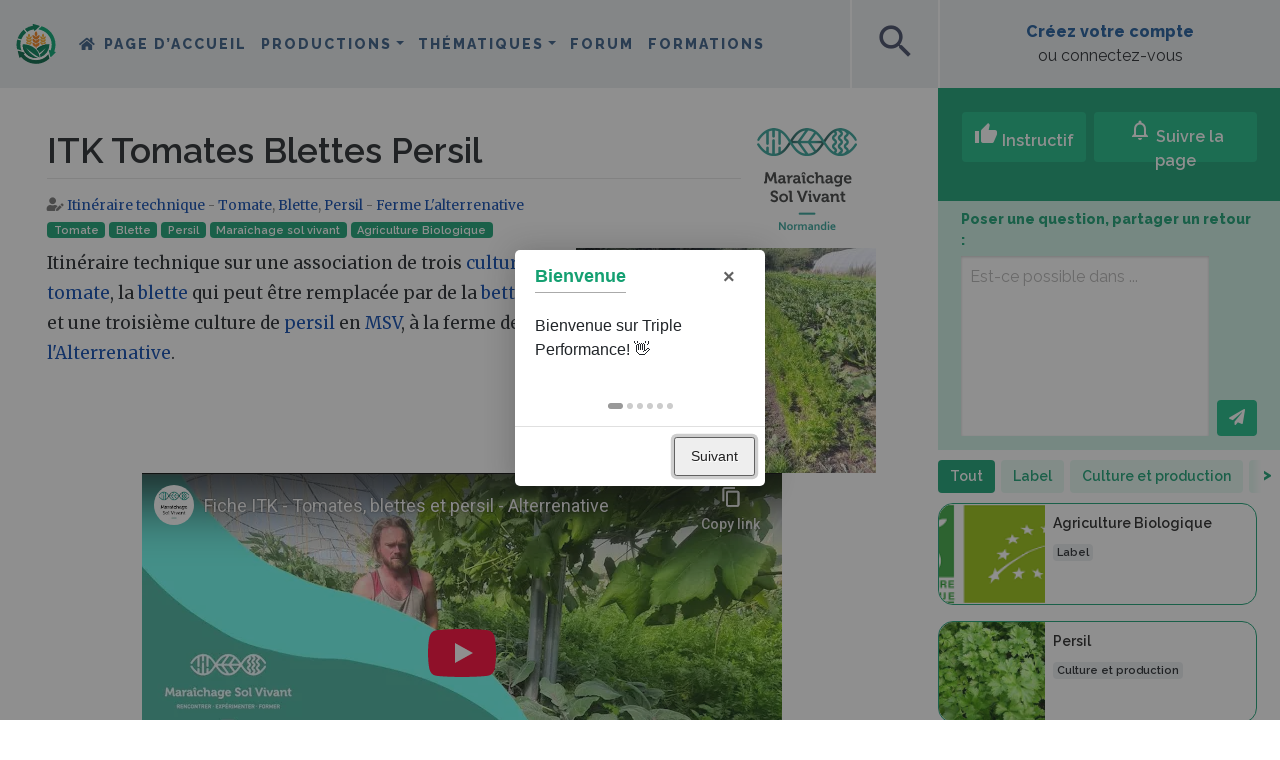

--- FILE ---
content_type: text/html; charset=UTF-8
request_url: https://wiki.tripleperformance.fr/wiki/ITK_Tomates_Blettes_Persil
body_size: 64716
content:
<!DOCTYPE html>
<html class="client-nojs" lang="fr" dir="ltr">
<head>
<meta charset="UTF-8">
<title>ITK Tomates Blettes Persil — Triple Performance</title>
<script>document.documentElement.className="client-js";RLCONF={"wgBreakFrames":false,"wgSeparatorTransformTable":[",\t."," \t,"],"wgDigitTransformTable":["",""],"wgDefaultDateFormat":"dmy","wgMonthNames":["","janvier","février","mars","avril","mai","juin","juillet","août","septembre","octobre","novembre","décembre"],"wgRequestId":"f88f9e5db066a14633e144d2","wgCanonicalNamespace":"","wgCanonicalSpecialPageName":false,"wgNamespaceNumber":0,"wgPageName":"ITK_Tomates_Blettes_Persil","wgTitle":"ITK Tomates Blettes Persil","wgCurRevisionId":179371,"wgRevisionId":179371,"wgArticleId":19172,"wgIsArticle":true,"wgIsRedirect":false,"wgAction":"view","wgUserName":null,"wgUserGroups":["*"],"wgCategories":["MSV Normandie","Vidéos"],"wgPageViewLanguage":"fr","wgPageContentLanguage":"fr","wgPageContentModel":"wikitext","wgRelevantPageName":"ITK_Tomates_Blettes_Persil","wgRelevantArticleId":19172,"wgIsProbablyEditable":false,"wgRelevantPageIsProbablyEditable":false,"wgRestrictionEdit":[],"wgRestrictionMove":[],"wgPageFormsTargetName":null,"wgPageFormsAutocompleteValues":[],"wgPageFormsAutocompleteOnAllChars":true,"wgPageFormsFieldProperties":[],"wgPageFormsCargoFields":[],"wgPageFormsDependentFields":[],"wgPageFormsCalendarValues":[],"wgPageFormsCalendarParams":[],"wgPageFormsCalendarHTML":null,"wgPageFormsGridValues":[],"wgPageFormsGridParams":[],"wgPageFormsContLangYes":null,"wgPageFormsContLangNo":null,"wgPageFormsContLangMonths":[],"wgPageFormsHeightForMinimizingInstances":800,"wgPageFormsDelayReload":false,"wgPageFormsShowOnSelect":[],"wgPageFormsScriptPath":"/extensions/PageForms","edgValues":[],"wgPageFormsEDSettings":null,"wgAmericanDates":false,"VEForAllToolbarNormal":[{"header":"visualeditor-toolbar-paragraph-format","title":"visualeditor-toolbar-format-tooltip","type":"menu","include":{"group":"format"},"promote":["paragraph"],"demote":["preformatted","blockquote"]},{"header":"visualeditor-toolbar-text-style","title":"visualeditor-toolbar-style-tooltip","include":["bold","italic","moreTextStyle"]},{"include":["link"]},{"header":"visualeditor-toolbar-structure","title":"visualeditor-toolbar-structure","type":"list","icon":"listBullet","include":{"group":"structure"},"demote":["outdent","indent"]},{"header":"visualeditor-toolbar-insert","title":"visualeditor-toolbar-insert","type":"list","icon":"add","label":"","include":["insertTable","specialCharacter","warningblock","preformatted","infoblock","ideablock","dontblock","pinblock"]}],"VEForAllToolbarWide":[{"header":"visualeditor-toolbar-paragraph-format","title":"visualeditor-toolbar-format-tooltip","type":"menu","include":{"group":"format"},"promote":["paragraph"],"demote":["preformatted","blockquote"]},{"header":"visualeditor-toolbar-text-style","title":"visualeditor-toolbar-style-tooltip","include":["bold","italic","moreTextStyle"]},{"include":["link"]},{"header":"visualeditor-toolbar-structure","title":"visualeditor-toolbar-structure","type":"list","icon":"listBullet","include":{"group":"structure"},"demote":["outdent","indent"]},{"header":"visualeditor-toolbar-insert","title":"visualeditor-toolbar-insert","type":"list","icon":"add","label":"","include":["media","insertTable","specialCharacter","warningblock","preformatted","infoblock","ideablock","dontblock","pinblock"]}],"wgMediaViewerOnClick":true,"wgMediaViewerEnabledByDefault":true,"wgPopupsFlags":0,"wgCiteReferencePreviewsActive":true,"wgVisualEditor":{"pageLanguageCode":"fr","pageLanguageDir":"ltr","pageVariantFallbacks":"fr"},"srfFilteredConfig":null,"egMapsScriptPath":"/extensions/Maps/","egMapsDebugJS":false,"egMapsAvailableServices":["leaflet","googlemaps3"],"egMapsLeafletLayersApiKeys":{"MapBox":"","MapQuestOpen":"","Thunderforest":"","GeoportailFrance":""},"wgPiwigoURL":"https://photos.tripleperformance.fr","wgPiwigoGalleryLayout":"fluid","wgRelatedArticlesCompat":[],"DiscourseIntegration":{"DiscourseURL":"https://forum.tripleperformance.fr"},"NeayiInteractions":{"wgUserApiToken":"","wgUserSessionId":"","wgInitialFollowedCount":1,"wgInsightsRootURL":"https://insights.tripleperformance.fr/","wgWikiLanguage":"fr","wgUserGuid":"","wgPageViews":1322},"NeayiNavbar":{"wgUserIsAnon":true,"wgUserAvatarURL":"","wgUserName":"","wgInsightsRootURL":"https://insights.tripleperformance.fr/","wgUserGuid":"","wgInitialWatchedCount":1},"NeayiIntroJS":[],"VEForAll":{"VisualEditorEnable":1},"wgEditSubmitButtonLabelPublish":false};
RLSTATE={"site.styles":"ready","user.styles":"ready","user":"ready","user.options":"loading","ext.embedVideo.styles":"ready","skins.chameleon":"ready","zzz.ext.bootstrap.styles":"ready","ext.relatedArticles.styles":"ready","ext.visualEditor.desktopArticleTarget.noscript":"ready","ext.srf.styles":"ready"};RLPAGEMODULES=["ext.smw.styles","ext.piwigo","ext.baguetteBox","smw.entityexaminer","site","mediawiki.page.ready","mediawiki.toc","ext.DiscourseIntegration","ext.NeayiInteractions","ext.NeayiNavbar","ext.NeayiIntroJS","ext.veforall.core.desktop","ext.neayiRelatedPages","ext.wikiSearchMapsLink","mmv.bootstrap","ext.embedVideo.overlay","ext.relatedArticles.readMore.bootstrap","ext.urlShortener.toolbar","ext.popups","ext.visualEditor.desktopArticleTarget.init","ext.visualEditor.targetLoader","ext.bootstrap.scripts","ext.smw.purge"];</script>
<script>(RLQ=window.RLQ||[]).push(function(){mw.loader.impl(function(){return["user.options@12s5i",function($,jQuery,require,module){mw.user.tokens.set({"patrolToken":"+\\","watchToken":"+\\","csrfToken":"+\\"});
}];});});</script>
<link rel="stylesheet" href="/load.php?lang=fr&amp;modules=ext.embedVideo.styles%7Cext.relatedArticles.styles%7Cext.srf.styles%7Cext.visualEditor.desktopArticleTarget.noscript%7Cskins.chameleon%7Czzz.ext.bootstrap.styles&amp;only=styles&amp;skin=chameleon">
<script async="" src="/load.php?lang=fr&amp;modules=startup&amp;only=scripts&amp;raw=1&amp;skin=chameleon"></script>
<style>#mw-indicator-mw-helplink {display:none;}</style>
<meta name="ResourceLoaderDynamicStyles" content="">
<link rel="stylesheet" href="/load.php?lang=fr&amp;modules=site.styles&amp;only=styles&amp;skin=chameleon">
<meta name="generator" content="MediaWiki 1.43.5">
<meta name="robots" content="max-image-preview:standard">
<meta name="format-detection" content="telephone=no">
<meta property="og:image" content="https://wiki.tripleperformance.fr/images/fr/thumb/b/b8/ITK_Tomates_Blettes_Persil_-_L%27alterrenative.jpg/840px-ITK_Tomates_Blettes_Persil_-_L%27alterrenative.jpg">
<meta name="description" content="Itinéraire technique sur une association de trois cultures&amp;nbsp;: la tomate, la blette qui peut être remplacée par de la betterave et une troisième culture de persil en MSV, à la ferme de l&#039;Alterrenative.">
<meta property="og:image" content="https://wiki.tripleperformance.fr/images/fr/b/b8/ITK_Tomates_Blettes_Persil_-_L%27alterrenative.jpg">
<meta property="og:image:width" content="1200">
<meta property="og:image:height" content="900">
<meta property="og:image" content="https://wiki.tripleperformance.fr/images/fr/thumb/b/b8/ITK_Tomates_Blettes_Persil_-_L%27alterrenative.jpg/800px-ITK_Tomates_Blettes_Persil_-_L%27alterrenative.jpg">
<meta property="og:image:width" content="800">
<meta property="og:image:height" content="600">
<meta property="og:image" content="https://wiki.tripleperformance.fr/images/fr/thumb/b/b8/ITK_Tomates_Blettes_Persil_-_L%27alterrenative.jpg/640px-ITK_Tomates_Blettes_Persil_-_L%27alterrenative.jpg">
<meta property="og:image:width" content="640">
<meta property="og:image:height" content="480">
<meta name="viewport" content="width=device-width, initial-scale=1.0, user-scalable=yes, minimum-scale=0.25, maximum-scale=5.0">
<link rel="alternate" type="application/rdf+xml" title="ITK Tomates Blettes Persil" href="/index.php?title=Sp%C3%A9cial:Export_RDF&amp;xmlmime=rdf">
<link rel="apple-touch-icon" href="/skins/skin-neayi/favicon/apple-touch-icon.png">
<link rel="icon" href="/skins/skin-neayi/favicon/favicon.ico">
<link rel="search" type="application/opensearchdescription+xml" href="/rest.php/v1/search" title="Triple Performance (fr)">
<link rel="EditURI" type="application/rsd+xml" href="//wiki.tripleperformance.fr/api.php?action=rsd">
<link rel="canonical" href="https://wiki.tripleperformance.fr/wiki/ITK_Tomates_Blettes_Persil">
<link rel="alternate" type="application/atom+xml" title="Flux Atom de Triple Performance" href="/index.php?title=Sp%C3%A9cial:Modifications_r%C3%A9centes&amp;feed=atom">
	<meta property="og:type" content="article">

	<meta property="og:site_name" content="Triple Performance">

	<meta property="og:title" content="ITK Tomates Blettes Persil">

	<meta property="og:description" content="Itinéraire technique sur une association de trois cultures&amp;nbsp;: la tomate, la blette qui peut être remplacée par de la betterave et une troisième culture de persil en MSV, à la ferme de l&#039;Alterrenative.">

	<meta property="og:url" content="//wiki.tripleperformance.fr/wiki/ITK_Tomates_Blettes_Persil">

<meta name="theme-color" content="#15A072"><link rel="stylesheet" href="https://neayi.github.io/tripleperformance-icon-font/style.css" />    <!-- Matomo -->
    <script>
    var _paq = window._paq = window._paq || [];
    /* tracker methods like "setCustomDimension" should be called before "trackPageView" */
    _paq.push(['trackPageView']);
    _paq.push(['enableLinkTracking']);
    (function() {
        var u="//matomo.tripleperformance.fr/";
        _paq.push(['setTrackerUrl', u+'matomo.php']);
        _paq.push(['setSiteId', '1']);
        var d=document, g=d.createElement('script'), s=d.getElementsByTagName('script')[0];
        g.async=true; g.src=u+'matomo.js'; s.parentNode.insertBefore(g,s);
    })();
    </script>
    <!-- Facebook Pixel Code -->
    <script>
      !function(f,b,e,v,n,t,s)
      {if(f.fbq)return;n=f.fbq=function(){n.callMethod?
      n.callMethod.apply(n,arguments):n.queue.push(arguments)};
      if(!f._fbq)f._fbq=n;n.push=n;n.loaded=!0;n.version='2.0';
      n.queue=[];t=b.createElement(e);t.async=!0;
      t.src=v;s=b.getElementsByTagName(e)[0];
      s.parentNode.insertBefore(t,s)}(window, document,'script',
      'https://connect.facebook.net/en_US/fbevents.js');
      fbq('init', '705673526999195');
      fbq('track', 'PageView');
    </script>
    <noscript><img height="1" width="1" style="display:none"
      src="https://www.facebook.com/tr?id=705673526999195&ev=PageView&noscript=1"
    /></noscript>
    <!-- End Facebook Pixel Code -->
    <script type="text/javascript">
    _linkedin_partner_id = "2661170";
    window._linkedin_data_partner_ids = window._linkedin_data_partner_ids || [];
    window._linkedin_data_partner_ids.push(_linkedin_partner_id);
    </script><script type="text/javascript">
    (function(){var s = document.getElementsByTagName("script")[0];
    var b = document.createElement("script");
    b.type = "text/javascript";b.async = true;
    b.src = "https://snap.licdn.com/li.lms-analytics/insight.min.js";
    s.parentNode.insertBefore(b, s);})();
    </script>
    <noscript>
    <img height="1" width="1" style="display:none;" alt="" src="https://px.ads.linkedin.com/collect/?pid=2661170&fmt=gif" />
    </noscript>
</head>
<body class="mediawiki ltr sitedir-ltr mw-hide-empty-elt ns-0 ns-subject page-ITK_Tomates_Blettes_Persil rootpage-ITK_Tomates_Blettes_Persil layout-layout_fr skin-chameleon action-view skin--responsive">
	<div class="title-sticky d-block d-lg-none container">
		<div class="row">
			<div class="col">
					<div class="d-flex">
						<div class="align-self-center"><a class="sticky-title-logo" href="/wiki/Triple_Performance" title="Triple Performance"><img id="square-mobile-logo" src="/skins/skin-neayi/favicon/logo-triple-performance-square.svg" alt="Triple Performance" class="d-lg-none"></a></div>
						<div class="align-self-center sticky-title-span"></div>
					</div>
					<div id="scrollbar-mobile" class="scrollbars"><div class="scrollbar-bg"></div></div>
				
			</div>
		</div>
	</div>
	<!-- navigation bar -->
	<nav class="p-navbar collapsible" role="navigation" id="mw-navigation">
			<div id="p-logo" class="navbar-brand p-logo" role="banner">
			<a href="/wiki/Triple_Performance" title="Triple Performance"><img src="/skins/skin-neayi/favicon/logo-triple-performance.svg" alt="Triple Performance" id="logo-large"><img src="/skins/skin-neayi/favicon/logo-triple-performance-mobile.svg" alt="Triple Performance" id="logo-medium"><img src="/skins/skin-neayi/favicon/logo-triple-performance-square.svg" alt="Triple Performance" id="logo-square"></a>
		</div>
		<button type="button" class="navbar-toggler" data-toggle="collapse" data-target="#i8pkkobac0"></button>
		<div class="collapse navbar-collapse i8pkkobac0" id="i8pkkobac0">
			<div class="navbar-nav">
				<!-- navigation -->
				<div id="n-mainpage-description" class="mw-list-item"><a href="/wiki/Triple_Performance" title="Accueil général [z]" accesskey="z" class="nav-link n-mainpage-description">Page d’accueil</a></div>
			<!-- page tools -->
			<div class="navbar-tools navbar-nav flex-row my-auto">
				<div class="navbar-tool dropdown">
					<a data-toggle="dropdown" data-boundary="viewport" class="navbar-more-tools" href="#" title="Outils pour les pages"></a>
					<!-- Content navigation -->
					<div class="flex-row my-auto navbar-pagetools dropdown-menu p-contentnavigation" id="p-contentnavigation">
						<!-- namespaces -->
						<div id="ca-nstab-main" class="selected mw-list-item"><a href="/wiki/ITK_Tomates_Blettes_Persil" title="Voir le contenu de la page [c]" accesskey="c" class="selected ca-nstab-main">Page</a></div>
						<!-- views -->
						<div id="ca-viewsource" class="mw-list-item"><a href="/index.php?title=ITK_Tomates_Blettes_Persil&amp;action=edit" title="Cette page est protégée.&#10;Vous pouvez toutefois en visualiser la source. [e]" accesskey="e" class="ca-viewsource">Voir le texte source</a></div>
						<div id="ca-history" class="mw-list-item"><a href="/index.php?title=ITK_Tomates_Blettes_Persil&amp;action=history" title="Historique des versions de cette page [h]" accesskey="h" class="ca-history">Voir l’historique</a></div>
						<!-- actions -->
						<div id="ca-purge" class="is-disabled mw-list-item"><a href="/index.php?title=ITK_Tomates_Blettes_Persil&amp;action=purge" class="is-disabled ca-purge">Purger</a></div>
					</div>
				</div>
			</div>
			
			<!-- personal tools -->
			<div class="navbar-tools navbar-nav" >
				<div class="navbar-tool dropdown">
					<a class="navbar-usernotloggedin" href="#" data-toggle="dropdown" data-boundary="viewport" title="Vous n’êtes pas connecté(e).">
					</a>
					<div class="p-personal-tools dropdown-menu">
						<div id="pt-login" class="mw-list-item"><a href="/index.php?title=Sp%C3%A9cial:Connexion&amp;returnto=ITK+Tomates+Blettes+Persil" title="Nous vous encourageons à vous connecter ; ce n’est cependant pas obligatoire. [o]" accesskey="o" class="pt-login">Créer un compte ou se connecter</a></div>
					</div>
				</div>
			</div>
			<div class="navbar-menus">
			<ul class="navbar-nav">
	        <li class="nav-item dropdown neayi-desktop-nav">
		<a class="nav-link dropdown-toggle" href="#" id="navbarDropdown_productions" role="button" data-toggle="dropdown" aria-haspopup="true" aria-expanded="false">Productions</a>
		<div class="dropdown-menu" aria-labelledby="navbarDropdown">
            <a class="dropdown-item" href="/wiki/Grandes cultures" title="Grandes cultures">Grandes cultures</a>
<a class="dropdown-item" href="/wiki/Élevage" title="Élevage">Élevage</a>
<a class="dropdown-item" href="/wiki/Viticulture" title="Viticulture">Viticulture</a>
<a class="dropdown-item" href="/wiki/Arboriculture" title="Arboriculture">Arboriculture</a>
<a class="dropdown-item" href="/wiki/Maraîchage" title="Maraîchage">Maraîchage</a>
<a class="dropdown-item" href="/wiki/PPAM" title="PPAM">PPAM</a>
<div class="dropdown-divider"></div>
<a class="dropdown-item" href="/wiki/Retours_d%27expérience" title="Rechercher des fermes">Rechercher des fermes</a>

		</div>
	</li>

            <li class="nav-item dropdown neayi-desktop-nav">
		<a class="nav-link dropdown-toggle" href="#" id="navbarDropdown_thematiques" role="button" data-toggle="dropdown" aria-haspopup="true" aria-expanded="false">Thématiques</a>
		<div class="dropdown-menu" aria-labelledby="navbarDropdown">
            <a class="dropdown-item" href="/wiki/Agriculture de précision" title="Agriculture de précision">Agriculture de précision</a>
<a class="dropdown-item" href="/wiki/Agroforesterie" title="Agroforesterie">Agroforesterie</a>
<a class="dropdown-item" href="/wiki/Bioagresseurs" title="Bioagresseurs">Bioagresseurs</a>
<a class="dropdown-item" href="/wiki/Biodiversité" title="Biodiversité">Biodiversité</a>
<a class="dropdown-item" href="/wiki/Couverts végétaux" title="Couverts végétaux">Couverts végétaux</a>
<a class="dropdown-item" href="/wiki/Cycle du carbone et GES" title="Cycle du carbone et GES">Cycle du carbone et GES</a>
<a class="dropdown-item" href="/wiki/Désherbage" title="Désherbage">Désherbage</a>
<a class="dropdown-item" href="/wiki/Gestion_d’entreprise" title="Gestion d&#039;entreprise">Gestion d'entreprise</a>
<a class="dropdown-item" href="/wiki/Gestion de l’eau" title="Gestion de l’eau">Gestion de l’eau</a>
<a class="dropdown-item" href="/wiki/Matériel et machines agricoles" title="Matériel et machines agricoles">Matériel et machines agricoles</a>
<a class="dropdown-item" href="/wiki/Outils de mesure et d’observation" title="Outils de mesure et d’observation">Outils de mesure et d’observation</a>
<a class="dropdown-item" href="/wiki/Production énergétique" title="Production énergétique">Production énergétique</a>
<a class="dropdown-item" href="/wiki/Protection intégrée des cultures" title="Protection intégrée des cultures">Protection intégrée des cultures</a>
<a class="dropdown-item" href="/wiki/Résilience climatique" title="Résilience climatique">Résilience climatique</a>
<a class="dropdown-item" href="/wiki/Agronomie des sols vivants" title="Sols vivants">Sols vivants</a>
<a class="dropdown-item" href="/wiki/Valorisation de la production" title="Valorisation de la production">Valorisation de la production</a>
<div class="dropdown-divider"></div>
<a class="dropdown-item" href="/wiki/Search" title="Rechercher">Rechercher</a>

		</div>
	</li>

    <li class="nav-item neayi-additional-mobile-menus"><a class="nav-link" href="/wiki/Productions" title="Productions">Productions</a></li>
<li class="nav-item neayi-additional-mobile-menus"><a class="nav-link" href="/wiki/Thématiques" title="Thématiques">Thématiques</a></li>
<li class="nav-item"><a class="nav-link" href="https://forum.tripleperformance.fr" title="Forum">Forum</a></li>
<li class="nav-item"><a class="nav-link" href="/wiki/Formations" title="Formations">Formations</a></li>
<li class="nav-item neayi-additional-mobile-menus"><a class="nav-link" onclick="window.scrollTo(0, 0); $('#searchInput').focus(); return true" data-toggle="collapse" href="#" title="Rechercher">Rechercher</a></li>


</ul>
			</div>
			</div>
			<div class="navbar-nav right">
				<!-- search form -->
				<div  id="p-search" class="p-search order-first order-cmln-0 my-auto navbar-form" role="search"  >
					<form  id="searchform" class="mw-search" action="/index.php" >
						<input type="hidden" name="title" value=" Spécial:Recherche" />
						<div class="input-group">
							<input type="search" name="search" placeholder="Rechercher sur Triple Performance" aria-label="Rechercher sur Triple Performance" autocapitalize="sentences" title="Rechercher sur Triple Performance [f]" accesskey="f" id="searchInput" class="form-control">
							<div class="input-group-append">
								<button value="Lire" id="searchGoButton" name="go" type="submit" class="search-btn searchGoButton" aria-label="Aller à la page" title="Accédez à une page du même nom si elle existe"></button>
							</div>
						</div>
					</form>
				</div>
				<div>
			<div class="neayi-square-button" id="neayi-search-button"><span class="material-icons" aria-hidden="true">search</span></div>
					<div class="neayi-square-button" id="neayi-add-button"><a class="stretched-link" href="/wiki/Help:Créer_une_page"><span class="material-icons" aria-hidden="true">add</span></a></div>
			
				</div>
				<div class="create-profile">
			<div class="row align-items-center" id="neayi-createaccount" style="margin: 0; height: 100%;">
			 	<div class="col text-center"><a rel="nofollow" class="neayi-username my-auto mx-auto stretched-link" href="/wiki/Special:Login">Créez votre compte</a><br>ou connectez-vous</div>
			</div>
				</div>
			</div>
		</div>
	</nav>
	<div class="flex-fill WikiMainContent container-fluid">
		<div class="row">
			<div class="col"><div id="scrollbar" class="scrollbars"><div class="scrollbar-bg"></div></div>
				<div id="neayi-searchform"><span id="searchform-close" class="material-icons" aria-hidden="true">close</span></div>
			</div>
		</div>
		<div class="row">
			<div class="col">
				<div class="row mainContainer"><div class="col-12 hero-portail" style="display:none"><div class="row pt-md-5"><div class="hero-portail-img"><img></div>
<div class="black-layer"></div>
<div class="col-12 mx-auto hero-titles">
<h1 class="text-white mt-md-3"></h1>
<h2 class="text-white"></h2>
</div></div></div>
					<div class="leftSide col-auto">
					</div>
					<div class="centralDiv col">

						<!-- start the content area -->
						<div id="content" class="mw-body content"><a id="top" class="top"></a>
							<div id="mw-indicators" class="mw-indicators">
								<div id="mw-indicator-foo" class="mw-indicator mw-indicator-foo"><div class="mw-parser-output"><span typeof="mw:File"><a href="/wiki/Structure:MSV_Normandie" title="Structure:MSV Normandie"><img src="/images/fr/thumb/c/c9/Logo_MSV_Normandie_officiel.png/100px-Logo_MSV_Normandie_officiel.png" decoding="async" width="100" height="102" class="mw-file-element" srcset="/images/fr/thumb/c/c9/Logo_MSV_Normandie_officiel.png/150px-Logo_MSV_Normandie_officiel.png 1.5x, /images/fr/thumb/c/c9/Logo_MSV_Normandie_officiel.png/200px-Logo_MSV_Normandie_officiel.png 2x" data-file-width="994" data-file-height="1017" /></a></span></div></div>
								<div id="mw-indicator-smw-entity-examiner" class="mw-indicator mw-indicator-smw-entity-examiner"><div class="smw-entity-examiner smw-indicator-vertical-bar-loader" data-subject="ITK_Tomates_Blettes_Persil#0##" data-dir="ltr" data-uselang="" title="Exécution d’un examinateur en tâche de fond"></div></div>
							</div>
								<div class="contentHeader">
								<!-- title of the page -->
								<h1 id="firstHeading" class="firstHeading"><span class="mw-page-title-main">ITK Tomates Blettes Persil</span></h1>
								<!-- tagline; usually goes something like "From WikiName" primary purpose of this seems to be for printing to identify the source of the content -->
								<div id="siteSub" class="siteSub">De Triple Performance</div>
								<!-- subtitle line; used for various things like the subpage hierarchy -->
								<div id="contentSub" class="small contentSub"><div id="mw-content-subtitle"></div></div><div id="jump-to-nav" class="mw-jump jump-to-nav">Aller à :<a href="#mw-navigation">navigation</a>, <a href="#p-search">rechercher</a></div>
							</div>
							<div id="bodyContent" class="bodyContent">
								<!-- body text -->

								<div id="mw-content-text" class="mw-body-content"><div class="mw-content-ltr mw-parser-output" lang="fr" dir="ltr"><div class="noexcerpt small-description breadcrumbs"><span class="tp-Icone-categorie-Retours-dexperience"></span> <a href="/index.php?title=Search&amp;filters=A+un+type+de+page%5E%5EItin%C3%A9raire+technique&amp;order=desc&amp;ordertype=Modification+date" title="Search"> Itinéraire technique </a>
 - <a href="/wiki/Tomate" title="Tomate">Tomate</a>, <a href="/wiki/Blette" title="Blette">Blette</a>, <a href="/wiki/Persil" title="Persil">Persil</a> - <a href="/wiki/Ferme_L%27alterrenative" class="mw-redirect" title="Ferme L&#39;alterrenative">Ferme L'alterrenative</a>      </div>
<div class="noexcerpt tags">
<p><span class="badge badge-primary badge-pill"><a href="/wiki/Tomate" title="Tomate">Tomate</a></span>  <span class="badge badge-primary badge-pill"><a href="/wiki/Blette" title="Blette">Blette</a></span>  <span class="badge badge-primary badge-pill"><a href="/wiki/Persil" title="Persil">Persil</a></span>  
<span class="badge badge-primary badge-pill"><a href="/wiki/Mara%C3%AEchage_sol_vivant" class="mw-redirect" title="Maraîchage sol vivant">Maraîchage sol vivant</a></span>  <span class="badge badge-primary badge-pill"><a href="/wiki/Agriculture_Biologique" title="Agriculture Biologique">Agriculture Biologique</a></span>   
</p>
</div>
<p><span class="float-md-right float-none mw-25 ml-2" typeof="mw:File"><a href="/wiki/Fichier:ITK_Tomates_Blettes_Persil_-_L%27alterrenative.jpg" class="mw-file-description"><img src="/images/fr/thumb/b/b8/ITK_Tomates_Blettes_Persil_-_L%27alterrenative.jpg/300px-ITK_Tomates_Blettes_Persil_-_L%27alterrenative.jpg" decoding="async" width="300" height="225" class="mw-file-element" srcset="/images/fr/thumb/b/b8/ITK_Tomates_Blettes_Persil_-_L%27alterrenative.jpg/450px-ITK_Tomates_Blettes_Persil_-_L%27alterrenative.jpg 1.5x, /images/fr/thumb/b/b8/ITK_Tomates_Blettes_Persil_-_L%27alterrenative.jpg/600px-ITK_Tomates_Blettes_Persil_-_L%27alterrenative.jpg 2x" data-file-width="1000" data-file-height="750" /></a></span>
Itinéraire technique sur une association de trois <a href="/wiki/Cat%C3%A9gorie:Cultures" title="Catégorie:Cultures">cultures</a>&#160;: la <a href="/wiki/Tomate" title="Tomate">tomate</a>, la <a href="/wiki/Blette" title="Blette">blette</a> qui peut être remplacée par de la <a href="/wiki/Betterave" title="Betterave">betterave</a> et une troisième culture de <a href="/wiki/Persil" title="Persil">persil</a> en <a href="/wiki/MSV" class="mw-redirect" title="MSV">MSV</a>, à la ferme de <a href="/wiki/L%27alterrenative" title="L&#39;alterrenative">l'Alterrenative</a>. 
</p>
<div style="clear: both;"></div><figure class="embedvideo mw-halign-center" data-service="youtube" style="width:640px">
	<div class="embedvideo-wrapper" style="height:360px"><iframe class="embedvideo-player" loading="lazy" frameborder="0" allow="accelerometer; clipboard-write; encrypted-media; fullscreen; gyroscope; picture-in-picture; autoplay" modestbranding="1" allowfullscreen="true" width="640" height="360" src="https://www.youtube-nocookie.com/embed/mE-ROyGnRsw?rel=0"></iframe></div>
</figure><div style="clear: both;"></div>
<div style="clear: both;"></div><figure class="embedvideo mw-halign-center" data-service="youtube" style="width:640px">
	<div class="embedvideo-wrapper" style="height:360px"><iframe class="embedvideo-player" loading="lazy" frameborder="0" allow="accelerometer; clipboard-write; encrypted-media; fullscreen; gyroscope; picture-in-picture; autoplay" modestbranding="1" allowfullscreen="true" width="640" height="360" src="https://www.youtube-nocookie.com/embed/ADV-sInRd2o?rel=0"></iframe></div>
</figure><div style="clear: both;"></div>
<div id="toc" class="toc" role="navigation" aria-labelledby="mw-toc-heading"><input type="checkbox" role="button" id="toctogglecheckbox" class="toctogglecheckbox" style="display:none" /><div class="toctitle" lang="fr" dir="ltr"><h2 id="mw-toc-heading">Sommaire</h2><span class="toctogglespan"><label class="toctogglelabel" for="toctogglecheckbox"></label></span></div>
<ul>
<li class="toclevel-1 tocsection-1"><a href="#Description_de_la_ferme"><span class="tocnumber">1</span> <span class="toctext">Description de la ferme</span></a></li>
<li class="toclevel-1 tocsection-2"><a href="#Objectif_de_l&#39;association_de_culture"><span class="tocnumber">2</span> <span class="toctext">Objectif de l'association de culture</span></a></li>
<li class="toclevel-1 tocsection-3"><a href="#Préparation_de_la_planche"><span class="tocnumber">3</span> <span class="toctext">Préparation de la planche</span></a></li>
<li class="toclevel-1 tocsection-4"><a href="#Conduite_de_la_tomate"><span class="tocnumber">4</span> <span class="toctext">Conduite de la tomate</span></a></li>
<li class="toclevel-1 tocsection-5"><a href="#Association_de_culture"><span class="tocnumber">5</span> <span class="toctext">Association de culture</span></a></li>
<li class="toclevel-1 tocsection-6"><a href="#Irrigation"><span class="tocnumber">6</span> <span class="toctext">Irrigation</span></a></li>
<li class="toclevel-1 tocsection-7"><a href="#Temps_de_travail_pour_une_planche_de_40_m"><span class="tocnumber">7</span> <span class="toctext">Temps de travail pour une planche de 40 m</span></a></li>
<li class="toclevel-1 tocsection-8"><a href="#Rentabilité"><span class="tocnumber">8</span> <span class="toctext">Rentabilité</span></a></li>
</ul>
</div>

<h2><span class="mw-headline" id="Description_de_la_ferme">Description de la ferme</span></h2>
<ul><li>Nom des maraichers<span>&#160;</span>: <a href="/wiki/Utilisateur:Julien_Chuine" title="Utilisateur:Julien Chuine">Julien Chuine</a></li>
<li><a href="/wiki/Cat%C3%A9gorie:D%C3%A9partement" title="Catégorie:Département">Département</a><span>&#160;</span>: <a href="/wiki/Seine-Maritime_(76)" class="mw-redirect" title="Seine-Maritime (76)">Seine-Maritime (76)</a></li>
<li>SAU<span>&#160;</span>:  1.9 ha dont 0,8 cultivés</li>
<li><a href="/wiki/UTH" title="UTH">UTH</a><span>&#160;</span>: 2</li></ul>
<h2><span id="Objectif_de_l.27association_de_culture"></span><span class="mw-headline" id="Objectif_de_l'association_de_culture">Objectif de l'association de culture</span></h2>
<ul><li>Densifier les cultures sous serres</li>
<li>Maximiser les rendements</li>
<li>Minimiser le temps en plantation et à l'entretien</li></ul>
<h2><span id="Pr.C3.A9paration_de_la_planche"></span><span class="mw-headline" id="Préparation_de_la_planche">Préparation de la planche</span></h2>
<p>Une fois la culture précédente récoltée, un lis de tonte de pelouse fraîche de 15 cm est épandu sur la planche. Il faut éviter de mettre une couche plus épaisse car l'herbe peut fermenter. Les tomates sont plantées immédiatement après l'épandage. 
</p>
<h2><span class="mw-headline" id="Conduite_de_la_tomate">Conduite de la tomate</span></h2>
<p>Le semis des cultures est réalisé en janvier dans la pépinière et en plaques alvéolées. Les plants de tomates sont ensuite repiquées dans des godets de 7*7 cm. Julien utilise de la terre de son jardin mélangée avec du terreau pour semer du <a href="/wiki/Compost" title="Compost">compost</a> de crottin équin issu de sa couche chaude de l'année précédente. Ce mélange permet de réduire l'utilisation de terreau et donc les charges opérationnelles. 2 cm de terreau est déposé en surface pour limiter l'enherbement pouvant provenir du compost et de la terre végétale.
</p><p>Les pots sont stockés dans des caisses contenant 35 pots pour optimiser l'espace en pépinière. De ce fait, si les conditions climatiques favorisent une croissance soutenue des tomates, celles-ci vont former des longues tiges qui fragilisent le tronc. Celui-ci risque alors de se casser. Pour éviter cela, 1 mois après le repiquage des plants, l'apex est coupé pour calmer le plan. Le tronc devient plus ligneux, rigide, la croissance racinaire ainsi que les tiges secondaires sont stimulées. Ce qui permet à Julien de planter en serre des tomates avec des tiges secondaires présélectionnées. Pour gérer la récolte des tomates, Julien préfère conduire les tomates avec deux tiges secondaires. Il arrive que Julien <a href="/wiki/Taille" class="mw-disambig" title="Taille">taille</a> le plant après la plantation si les tiges secondaires n'ont pas eu le temps de pousser. 
</p><p>Grâce à la taille de l'apex secondaire, les plants se tiennent bien droit une fois plantés. Ce qui laisse un peu de temps à Julien avant de tuer les tomates. Avant cela, Julien tuterer les tomates au moment de la plantation sauf que cette opération empêchait Julien de protéger les tomates avec des voiles de forçage. Par conséquent, il a perdu plusieurs séries de tomates à cause des gelées tardives. Maintenant, les tomates sont protégées avec un voile si des risques de <a href="/wiki/Gel" title="Gel">gel</a> sont annoncés.
</p><p>Les tomates cerises sont espacées de 60/70 cm sur le rang et conduites avec 5 tiges secondaires car ce sont des variétés buissonnantes. Conduire les tomates cerises avec 5 tiges secondaires permet de laisser les plants en pépinière le plus longtemps sans prendre trop de place.    
</p><p>Pour le tuteurage, Julien utilise de la ficelle <a href="/wiki/Organique" class="mw-redirect" title="Organique">organique</a> coupées par ses soins. La ficelle est attachée sur les supports métalliques de la serre à l'aide de crochet ardoise. Julien tuteure les tiges secondaires présélectionnées 1 mois et demi après la plantation. La ficelle est enroulée autour des tiges. 
</p><p>3 semaines après le 1er tuteurage, les gourmands sont retirés puis les tiges sont enroulées autour du fil. De plus, Julien retire la moitié des fleurs pour éviter d'avoir de grosses tomates sur les premières récoltes. Retirer la moitié des fleurs permet d'homogénéiser le calibre des fruits. 
</p><p>Julien est conscient que sa conduite des tomates est particulièrement chronophage et interventionniste mais ça permet à Julien d'associer des cultures secondaires aux tomates.  
</p><p>Julien à un sol à tendance <a href="/wiki/Hydromorphe" class="mw-redirect" title="Hydromorphe">hydromorphe</a>, d'après son expérience les variétés qui réussissent le mieux sont celles qui font des petites feuilles, telles que la cœur de bœuf <a href="/wiki/Rose" title="Rose">rose</a> et Indigo Mi-Saison Blue Beauty. De plus, les petites feuilles réduisent l'effet d'ombrage et favorisent une meilleure aération, ce qui réduit les risques de maladies fongiques. 
</p>
<h2><span class="mw-headline" id="Association_de_culture">Association de culture</span></h2>
<p>Après la plantation de tomates, des cultures compagnes sont implantées au pied des tomates afin de densifier la planche. Voici les associations réalisait par Julien&#160;: 
1) Tomates &amp; persil 
2) Tomates &amp; blettes 
3) Tomates &amp; betteraves
</p><p>Julien essaye actuellement l'association tomates &amp; <a href="/wiki/Chou" title="Chou">chou</a>-<a href="/wiki/Rave" title="Rave">rave</a> mais il est déconseillé de planter des <a href="/wiki/Oignons" class="mw-redirect" title="Oignons">oignons</a> au pied des tomates car les oignons préfèrent un ensoleillement maximal.    
</p><p>Il est impératif de planter les cultures compagnes en même temps ou 2/3 jours après la plantation des tomates. Si les <a href="/wiki/Cultures_associ%C3%A9es" title="Cultures associées">cultures associées</a> sont plantées dans une culture de tomates bien implantées, les <a href="/wiki/Plantes_compagnes" title="Plantes compagnes">plantes compagnes</a> vont végéter et le rendement ne sera pas intéressant. Il faut donc planter, arroser et récolter en même temps les cultures.
</p><p>Julien effeuille pour libérer de la lumière aux plantes compagnes. 
</p><p>Les betteraves sont récoltées à partir de fin juin/début juillet. Il est conseillé de récolter une ligne sur deux afin de pouvoir circuler avec les caisses lors de la récolte des tomates.
</p><p>Les persils sont espacés de 20 cm sur le rang et au moins 8 coupes sont réalisées au cours de la saison.
</p>
<h2><span class="mw-headline" id="Irrigation">Irrigation</span></h2>
<p>Il y a trois rampes de gouttes à gouttes avec des trous espacés de 33 cm. Il y a donc une ligne pour chaque culture. Julien aurait préféré avoir des trous espacés de 25 cm pour avoir une meilleure répartition de l'<a href="/wiki/Irrigation" class="mw-redirect" title="Irrigation">irrigation</a>. 
</p><p>Julien arrose les tomates avec un système d'aspersion lorsque les étés sont secs mais n'utilise pas les asperseurs lorsque les étés sont humides (2021) pour éviter la propagation de maladies fongiques.
</p>
<h2><span class="mw-headline" id="Temps_de_travail_pour_une_planche_de_40_m">Temps de travail pour une planche de 40 m</span></h2>
<table class="wikitable">
<tbody><tr>
<th>Action
</th>
<th>Temps de travail
</th></tr>
<tr>
<td><b><a href="/wiki/D%C3%A9sherbage" class="mw-redirect" title="Désherbage">Désherbage</a></b>
</td>
<td>4 h
</td></tr>
<tr>
<td><b>Paillage</b>
</td>
<td>1 h
</td></tr>
<tr>
<td><b>Plantation &amp; semis</b>
</td>
<td>1 h de plantation, 3h pour les plantes associées et 30 min pour les semis en pépinière
</td></tr>
<tr>
<td><b>Tuteurage</b>
</td>
<td>6 h + 1 h par mois pour continuer a conduire les tomates sur le fil.
</td></tr>
<tr>
<td><b>Récolte</b>
</td>
<td>2 h par semaine = 36 h
</td></tr>
<tr>
<td><b>Total</b>
</td>
<td>52 h 30 (sans la commercialisation)
</td></tr></tbody></table>
<h2><span id="Rentabilit.C3.A9"></span><span class="mw-headline" id="Rentabilité">Rentabilité</span></h2>
<table class="wikitable">
<caption>* Pour un prix de vente des tomates de 4 €/ kg, betteraves&#160;: 3 €/ bottes
</caption>
<tbody><tr>
<th>Indicateurs économiques
</th>
<th>Valeur
</th></tr>
<tr>
<td><b>Chiffre d’affaire (HT)*</b>
</td>
<td>2500 €
</td></tr>
<tr>
<td><b>Cout temps de travail</b>
</td>
<td>1050€
</td></tr>
<tr>
<td><b>Charges opérationnelles</b>
</td>
<td>50 €
</td></tr>
<tr>
<td><b>Marge totale</b>
</td>
<td>1400 €
</td></tr></tbody></table>
<p>Sur cette planche de 40 m de long et de 80 cm de large, Julien estime un rendement de 500 kg pour les tomates vendues en gros à 4 euros/kg. Ce qui fait donc un total de 2000 euros de chiffres d'affaire, par planche, pour la vente des tomates. 
</p><p>Les betteraves sont vendues en bottes (3 euros la botte) à partir de fin juin/début juillet. Une planche produit environ 160 bottes. Ce qui fait un total de 480 euros de chiffres d'affaires pour la vente des betteraves. 
</p><p>Julien estime donc avoir un chiffre d'affaires d'environ 2500 euros pour l'association tomates &amp; betteraves.
</p><p><br />
</p>
<div class="showPiwigo tz-gallery" data-count="20" data-site="https&#58;//photos.maraichagesolvivant.fr" data-category="283"></div>

<!-- 
NewPP limit report
Cached time: 20251226110821
Cache expiry: 86400
Reduced expiry: false
Complications: [show‐toc]
[SMW] In‐text annotation parser time: 0 seconds
CPU time usage: 0.051 seconds
Real time usage: 0.058 seconds
Preprocessor visited node count: 470/1000000
Post‐expand include size: 6336/2097152 bytes
Template argument size: 1388/2097152 bytes
Highest expansion depth: 14/100
Expensive parser function count: 0/100
Unstrip recursion depth: 0/20
Unstrip post‐expand size: 988/5000000 bytes
ExtLoops count: 0/100
-->
<!--
Transclusion expansion time report (%,ms,calls,template)
100.00%   38.221      1 -total
 77.40%   29.582      1 Modèle:ITK
 36.19%   13.833      5 Modèle:Tag
 16.70%    6.383      2 Modèle:Youtube
 12.62%    4.823      1 Modèle:Retour_d&#039;expérience_MSV_Normandie
  8.29%    3.169      1 Modèle:Page_image_and_icone
  5.80%    2.216      2 Modèle:Translation_for_videos
  5.50%    2.103      1 Modèle:Affiche_fil_d&#039;ariane
  5.23%    1.998      1 Modèle:PhotosMSV
  3.55%    1.357      2 Modèle:Translation_for
-->

<!-- Saved in parser cache with key wiki_prod:pcache:idhash:19172-0!canonical and timestamp 20251226110821 and revision id 179371. Rendering was triggered because: page-view
 -->
</div></div><div class="printfooter">
Récupérée de "<a dir="ltr" href="https://wiki.tripleperformance.fr/index.php?title=ITK_Tomates_Blettes_Persil&amp;oldid=179371">https://wiki.tripleperformance.fr/index.php?title=ITK_Tomates_Blettes_Persil&amp;oldid=179371</a>"</div>

								<!-- end body text -->
								<!-- data blocks which should go somewhere after the body text, but not before the catlinks block-->
								<div id='mw-data-after-content'>
	<div class="read-more-container"></div>
</div>

							</div>
							<!-- category links -->
							<div id="catlinks" class="catlinks" data-mw="interface"><div id="mw-normal-catlinks" class="mw-normal-catlinks"><a href="/wiki/Sp%C3%A9cial:Cat%C3%A9gories" title="Spécial:Catégories">Catégories</a> : <ul><li><a href="/wiki/Cat%C3%A9gorie:MSV_Normandie" title="Catégorie:MSV Normandie">MSV Normandie</a></li><li><a href="/wiki/Cat%C3%A9gorie:Vid%C3%A9os" title="Catégorie:Vidéos">Vidéos</a></li></ul></div></div>
						</div>
					</div>
					<div class="rightSide col-auto d-lg-block d-none"><div class="interaction-bloc">
	<div class="interaction-top">
		<div class="container px-0 interaction-buttons">
			<div class="row mx-n1">
				<div class="col-auto px-1">
					<button class="btn btn-light-green text-white neayi-interaction-applause" type="button"><span class="material-icons">thumb_up</span> Instructif</button>
					<br><span class="neayi-interaction-applause-label">&nbsp;</span>
				</div>
				<div class="col px-1">
					<button class="w-100 btn btn-light-green text-white neayi-interaction-suivre" type="button"><span class="material-icons-outlined">notifications</span> Suivre la page</button>
					<br><a class="neayi-interaction-suivre-label" data-toggle="modal" data-target="#communityModal">&nbsp;</a>
				</div>
			</div>
		</div>
	</div>
	<div class="interaction-discussions d-none mx-2">
		<div class="container interaction-buttons">
			<div class="di-followers d-flex align-items-center">
				<div class="flex-fill text-left"><span class="label-community-count"></span></div>
				<div class="flex-fill text-right pr-4 avatars-container"><div class="avatars" data-toggle="modal" data-target="#communityModal"></div></div>
			</div>
			<form>
				<div class="d-flex align-items-end">
					<div class="flex-fill pr-2"><textarea class="di-ask-question my-1"></textarea></div>
					<div class="text-right my-0 py-0"><button class="btn btn-light-green my-1 text-white neayi-interaction-send" type="button"><i class="fa fa-paper-plane" aria-hidden="true"></i></button></div>
				</div>			
			</form>
		</div>
		<div class="di-messages"></div>
	</div>
	<div class="related-pages">

		
	</div>
</div>

					</div>
				</div>
			</div>
		</div>
	</div>
	<div class="social-sticky container text-center"><div class="row">
    <div class="text-center col  d-flex justify-content-evenly footer-buttons-container my-2">
        <div class="d-inline-block d-md-none footer-button footer-share-button">
            <a class="neayi-footer-button-whatsapp-share stretched-link" type="button"><i class="fab fa-whatsapp" aria-hidden="true"></i></a>
            <br><a class="neayi-footer-button-label">Partager</a>
        </div>

        <div class="footer-button footer-applause-button">
            <a class="neayi-footer-button-applause stretched-link" type="button"><span class="material-icons">thumb_up</span></a>
            <br><a class="neayi-footer-button-label">Instructif</a>
        </div>

        <div class="footer-button footer-follow-button">
            <a class="neayi-footer-button-suivre stretched-link" type="button"><span class="material-icons-outlined">notifications</span></a>
            <br><a class="neayi-footer-button-label">Suivre</a>
        </div>

        <div class="d-none footer-button footer-discuss-button">
            <a class="neayi-footer-button-discuss stretched-link" type="button"><span class="material-icons-outlined">forum</span></a>
            <br><a class="neayi-footer-button-label">Discussions</a>
        </div>

        <div class="d-none d-md-inline-block footer-avatars avatars-container mr-5"><div class="avatars" data-toggle="modal" data-target="#communityModal"></div></div>

        <div class="d-inline-block d-md-none footer-button footer-more-button">
            <a class="neayi-footer-button-more stretched-link" type="button"><i class="fa fa-chevron-up" aria-hidden="true"></i></a>
            <br><a class="neayi-footer-button-label">Plus</a>
        </div>
    </div>
</div>
<div class="footer-drawer">
    <div class="footer-drawer-content">
        <div class="interaction-discussions d-none">
            <div class="container interaction-buttons">
                <div class="di-followers d-flex align-items-center">
                    <div class="flex-fill text-left"><span class="label-community-count">Poser une question, partager un retour :</span></div>
                    <div class="flex-fill text-right pl-3 pr-4 avatars-container"><div class="avatars" data-toggle="modal" data-target="#communityModal">
                        <div class="avatar avatar-count"><span class="avatar-infos"><span class="material-icons align-middle">people</span> Infos</span><span class="avatar-count-number">+2</span></div></div></div>
                </div>
                <form>
                    <div class="d-flex align-items-end">
                        <div class="flex-fill pr-2"><textarea class="di-ask-question my-1" placeholder="Est-ce possible dans ..."></textarea></div>
                        <div class="text-right my-0 py-0"><button class="btn btn-light-green my-1 text-white neayi-interaction-send" type="button"><i class="fa fa-paper-plane" aria-hidden="true"></i></button></div>
                    </div>
                </form>
            </div>
            <div class="di-messages"></div>
        </div>
        <div class="related-pages"></div>
    </div>
</div>

	</div>
	<div class="footer py-5 container">
		<div class="row">
			<div class="col">
            <div class="row align-items-center">
                <div class="col-md-10 pb-4 offset-xl-1">
                    <img id="footer_logo_large" src="/skins/skin-neayi/favicon/logo-triple-performance.svg" class="img-fluid mb-md-0 mb-3">
                </div>
			</div>
			<div class="row">
                <div class="col-xl-2 col-lg-6 offset-xl-1">
<p class="footer-title">Triple Performance</p>
<ul class="list-unstyled">
<li><a href="/wiki/%C3%80_propos" title="À propos">À propos</a></li>
<li><a href="/wiki/Partenaires" title="Partenaires">Partenaires</a></li>
<li><a href="/wiki/Manifeste_de_la_plateforme_Triple_Performance" title="Pourquoi ?">Pourquoi ?</a></li>
<li><a href="/wiki/Comment_fonctionne_la_plateforme" title="Comment ça fonctionne ?">Comment ça fonctionne ?</a></li>
<li><a href="#" class="neayi-tour">Lancer la visite guidée</a> <i class="fas fa-route"></i></li>
</ul>
<p class="footer-title">Communauté</p>
<ul class="list-unstyled">
<li><a rel="nofollow" class="login-links" href="/wiki/Special:Login">Créer un compte ou se connecter</a></li>
<li><a href="/wiki/Help:Bienvenue" title="Contribuer&amp;nbsp;? Ça commence ici&amp;nbsp;!">Contribuer&nbsp;? Ça commence ici&nbsp;!</a></li>
<li><a href="https://forum.tripleperformance.fr/c/meta/articles-a-creer/38?status=open" title="&lt;i class=&quot;far fa-lightbulb&quot;&gt;&lt;/i&gt; Suggérer une page ?"><i class="far fa-lightbulb"></i> Suggérer une page ?</a></li>
</ul>
</div>
<div class="col-xl-2 col-lg-6">
<p class="footer-title">Productions</p>
<ul class="list-unstyled">
<li><a href="/wiki/Grandes cultures" title="Grandes cultures">Grandes cultures</a></li>
<li><a href="/wiki/Élevage" title="Élevage">Élevage</a></li>
<li><a href="/wiki/Viticulture" title="Viticulture">Viticulture</a></li>
<li><a href="/wiki/Arboriculture" title="Arboriculture">Arboriculture</a></li>
<li><a href="/wiki/Maraîchage" title="Maraîchage">Maraîchage</a></li>
<li><a href="/wiki/PPAM" title="PPAM">PPAM</a></li>
</ul>
</div>
<div class="col-xl-2 col-lg-6">
<p class="footer-title">Thématiques</p>
<ul class="list-unstyled">
<li><a href="/wiki/Agriculture de précision" title="Agriculture de précision">Agriculture de précision</a></li>
<li><a href="/wiki/Agroforesterie" title="Agroforesterie">Agroforesterie</a></li>
<li><a href="/wiki/Bioagresseurs" title="Bioagresseurs">Bioagresseurs</a></li>
<li><a href="/wiki/Biodiversité" title="Biodiversité">Biodiversité</a></li>
<li><a href="/wiki/Couverts végétaux" title="Couverts végétaux">Couverts végétaux</a></li>
<li><a href="/wiki/Cycle du carbone et GES" title="Cycle du carbone et GES">Cycle du carbone et GES</a></li>
<li><a href="/wiki/Désherbage" title="Désherbage">Désherbage</a></li>
<li><a href="/wiki/Gestion_d’entreprise" title="Gestion d&#039;entreprise">Gestion d'entreprise</a></li>
</ul>
</div>
<div class="col-xl-2 col-lg-6">
<p class="footer-title d-none d-md-block">&nbsp;</p>
<ul class="list-unstyled">
<li><a href="/wiki/Gestion de l’eau" title="Gestion de l’eau">Gestion de l’eau</a></li>
<li><a href="/wiki/Matériel et machines agricoles" title="Matériel et machines agricoles">Matériel et machines agricoles</a></li>
<li><a href="/wiki/Outils de mesure et d’observation" title="Outils de mesure et d’observation">Outils de mesure et d’observation</a></li>
<li><a href="/wiki/Production énergétique" title="Production énergétique">Production énergétique</a></li>
<li><a href="/wiki/Protection intégrée des cultures" title="Protection intégrée des cultures">Protection intégrée des cultures</a></li>
<li><a href="/wiki/Résilience climatique" title="Résilience climatique">Résilience climatique</a></li>
<li><a href="/wiki/Agronomie des sols vivants" title="Sols vivants">Sols vivants</a></li>
<li><a href="/wiki/Valorisation de la production" title="Valorisation de la production">Valorisation de la production</a></li>
</ul>
</div>
<div class="col-xl-2 col-lg-6">
<p class="footer-title">Fait avec ♡ par <a target="_blank" href="https://neayi.com/">Neayi</a></p>
<ul class="list-unstyled">
<li><a href="/wiki/Charte_d%E2%80%99utilisation" title="Charte de la plateforme">Charte de la plateforme</a></li>
<li><a href="/wiki/Triple_Performance:Politique_de_confidentialité" title="Mentions légales">Mentions légales</a></li>
<li><a href="/wiki/Open_Source" title="Open Source">Open Source</a></li>
<li><a target="_blank" href="https://neayi.com/contact/">Contact</a> - <a target="_blank" href="/wiki/Triple Performance:Newsletter">Newsletter</a></li>
<li><a href="/wiki/Triple_Performance:Stats" title="Stats">Stats</a></li>
<li><span class="social-links">
<a href="https://www.facebook.com/tripleperformance" target="_blank" data-toggle="tooltip" data-placement="bottom" title="" data-original-title="Suivez nous sur Facebook"><span class="fab fa-facebook-f"></span></a>
<a href="https://twitter.com/TriplePerforma1" target="_blank" data-toggle="tooltip" data-placement="bottom" title="" data-original-title="Suivez nous sur Twitter"><span class="fab fa-twitter"></span></a>
<a href="https://www.linkedin.com/company/neayi" target="_blank" data-toggle="tooltip" data-placement="bottom" title="" data-original-title="Suivez nous sur LinkedIn"><span class="fab fa-linkedin-in"></span></a>
</span></li>
<li><select onchange="window.location = this.value" class="form-select tp-lang-select">
<option value="https://fr.tripleperformance.ag/" selected>Français</option>
<option value="https://en.tripleperformance.ag/" >English</option>
<option value="https://es.tripleperformance.ag/" >Español</option>
<option value="https://de.tripleperformance.ag/" >Deutsch</option>
<option value="https://pt.tripleperformance.ag/" >Português</option>
<option value="https://nl.tripleperformance.ag/" >Nederlands</option>
<option value="https://el.tripleperformance.ag/" >Ελληνικά</option>
<option value="https://fi.tripleperformance.ag/" >Suomi</option>
<option value="https://hu.tripleperformance.ag/" >Magyar</option>
<option value="https://it.tripleperformance.ag/" >Italiano</option>
<option value="https://pl.tripleperformance.ag/" >Polski</option>
</select></li>
</ul>
</div>

            </div>
			</div>
		</div>
		<div class="row">
			<div class="col">
				<!-- navigation bar -->
				<nav class="p-navbar not-collapsible small mb-2" role="navigation" id="mw-navigation-i8pkkobaot">
					<div class="navbar-nav">
					</div>
				</nav>
			</div>
		</div>
	</div><div class="modal fade" id="requiresLoginModal" tabindex="-1" aria-labelledby="requiresLoginModal" aria-hidden="true">
    <div class="modal-dialog">
        <div class="modal-content">
            <div class="modal-header border-bottom-0">
                <img width="200" src="/skins/skin-neayi/favicon/logo-triple-performance.svg"
                    alt="Wiki Triple Performance">
                <button type="button" class="close" data-dismiss="modal" aria-label="Close">
                    <span aria-hidden="true">&times;</span>
                </button>
            </div>
            <div class="modal-body">
                <p>Connectez-vous ou créez un compte afin de rejoindre la communauté, pour pouvoir suivre les pages, commenter ou partager votre expérience !<br /><br />Cette opération ne prend qu'une minute !</p>
            </div>
            <div class="modal-footer border-top-0">
                <a rel="nofollow" class="login-links btn btn-primary" href="/index.php?title=Special:Login">Créer un compte ou se connecter
                    <span style="vertical-align: middle;" class="material-icons" aria-hidden="true">arrow_forward</span></a>
            </div>
        </div>
    </div>
</div>
<div class="modal fade" id="inviteLoginModal" tabindex="-1" aria-labelledby="requiresLoginModal" aria-hidden="true">
    <div class="modal-dialog  modal-lg">
        <div class="modal-content">
            <div class="modal-header border-bottom-0">
                <img width="200" src="/skins/skin-neayi/favicon/logo-triple-performance.svg"
                    alt="Wiki Triple Performance">
                <button type="button" class="close" data-dismiss="modal" aria-label="Close">
                    <span aria-hidden="true">&times;</span>
                </button>
            </div>
            <div class="modal-body">
                <p>Merci pour vos encouragements, ils sont appréciés par l’ensemble des membres de la communauté !</p>

                <p>Connectez-vous ou créez un compte afin de rejoindre la communauté, pour pouvoir suivre les pages, commenter ou partager votre expérience !<br /><br />Cette opération ne prend qu'une minute !</p>
            </div>
            <div class="modal-footer border-top-0">
                <a class="text-primary not-yet-link" data-dismiss="modal" id="tellUsMoreModalDismiss" href="#">Non merci pas encore</a>
                <a rel="nofollow" class="btn btn-primary login-links" href="/wiki/Special:Login">Créer un compte ou se connecter
                    <span style="vertical-align: middle;" class="material-icons" aria-hidden="true">arrow_forward</span></a>
            </div>
        </div>
    </div>
</div>
<div class="modal fade" id="tellUsMoreModal" tabindex="-1" data-backdrop="static" aria-labelledby="tellUsMoreModal"
    aria-hidden="true">
    <div class="modal-dialog">
        <div class="modal-content">
            <form id="tellUsMoreForm">
                <div class="modal-header border-bottom-0">
                    <h1 class="border-bottom-0">Merci !</h1>
                    <button type="button" class="close" data-dismiss="modal" aria-label="Close">
                        <span aria-hidden="true">&times;</span>
                    </button>
                </div>
                <div class="modal-body">
                    <p>Dites en plus à la commauté pour enrichir vos échanges avec les autres agriculteurs</p>
                    <div class="row">
                        <div class="col form-group">
                            <label for="sinceInputId">Depuis quand ? <a href="#" role="button"
                                    class="badge badge-pill badge-light popover-neayi-help" data-toggle="popover"
                                    data-trigger="focus" title="Depuis quand ?"
                                    data-content="Renseignez l’année où vous avez démarré cette technique, afin d’aider les autres à comprendre votre degré d’expérience sur le sujet !Renseignez l'année où vous avez démarré cette technique, afin d'aider les autres à comprendre votre degré d'expérience sur le sujet !">?</a></label>
                            <select class="form-control" id="sinceInputId" name="since"></select>
                        </div>
                    </div>
                    <div class="row">
                        <div class="col form-check form-group">
                            <input class="" id="followwheck" name="follow" type="checkbox" checked value="follow">
                            <label class="form-check-label" for="followwheck">
                                Suivre la page ?
                            </label>
                        </div>
                    </div>
                </div>
                <div class="modal-footer border-top-0">
                    <a class="text-primary not-yet-link" data-dismiss="modal" id="tellUsMoreModalDismiss" href="#">Non merci pas encore</a>
                    <button class="btn btn-primary" id="tellUsMoreModalSubmit">Enregistrer</button>
                </div>
            </form>
        </div>
    </div>
</div>
<div class="modal fade " id="communityModal" tabindex="-1" aria-labelledby="tellUsMoreModal" aria-hidden="true">
    <div class="modal-dialog modal-xl">
        <div class="modal-content">
            <div class="modal-header border-bottom-0">
                <h1 class="border-bottom-0">En savoir plus sur la communauté !</h1>
                <button type="button" class="close" data-dismiss="modal" aria-label="Close">
                    <span aria-hidden="true">&times;</span>
                </button>
            </div>
            <div class="modal-body">
                <ul class="nav nav-tabs" id="myTab" role="tablist">
                    <li class="nav-item" role="presentation">
                        <a class="nav-link active" id="commununity-tab" data-toggle="tab" href="#commununity" role="tab" aria-controls="commununity" aria-selected="true">Communauté</a>
                    </li>
                    <li class="nav-item" role="presentation">
                        <a class="nav-link" id="statistiques-tab" data-toggle="tab" href="#statistiques" role="tab" aria-controls="statistiques" aria-selected="false">Statistiques</a>
                    </li>
                </ul>
                <div class="tab-content" id="myTabContent">
                    <div class="tab-pane fade show active" id="commununity" role="tabpanel" aria-labelledby="commununity-tab">
                        <!-- Communauté -->
                        <div class="community-connected">
                            <form>
                                <div class="follower-search d-none d-md-flex form-row align-items-center">
                                    <div class="col-auto">
                                        <select id="departments-select" class="community-select custom-select">
                                            <option selected value="">Lieu</option>
                                        </select>
                                    </div>
                                    <div class="col-auto">
                                        <select id="famings-select" class="community-select custom-select">
                                            <option selected value="">Production</option>
                                        </select>
                                    </div>
                                    <div class="col-auto">
                                        <select id="cropping-systems-select" class="community-select custom-select">
                                            <option selected value="">Cahier des charges</option>
                                        </select>
                                    </div>
                                </div>
                                <!-- <div class="follower-search form-row align-items-center">
                                    <div class="col-auto">
                                        <div class="custom-control custom-switch align-center">
                                            <input type="checkbox" class="custom-control-input"
                                                id="community-doneit-only" value="yes">
                                            <label class="custom-control-label" for="community-doneit-only">Voir uniquement ceux qui l’ont fait</label>
                                        </div>
                                    </div>
                                </div> -->
                            </form>
                            <div id="community-items"></div>
                            <div class="text-center"><a class="btn btn-primary" style="display:none"
                                    id="load-more-community">
                                    <span class="spinner-border spinner-border-sm" role="status"
                                        aria-hidden="true"></span>
                                    Chargement...
                                </a></div>
                        </div>
                        <div class="community-not-connected">
                            <p>Veuillez vous connecter pour découvrir la communauté !</p>
                            <p class="small text-muted">Entrez en contact avec les autres agriculteurs, conseillers et fournisseurs qui s’intéressent à cette page</p>
                            <p> <a rel="nofollow" class="btn btn-primary login-links" href="/index.php?title=Special:Login">Créer un compte ou se connecter
                                     <span style="vertical-align: middle;" class="material-icons" aria-hidden="true">arrow_forward</span></a></p>
                        </div>
                    </div>
                    <div class="tab-pane fade" id="statistiques" role="tabpanel" aria-labelledby="statistiques-tab">
                        <!-- Statistiques -->
                        <div class="stats-title">Où sont ceux qui le font ?</div>
                        <div class="row">
                            <div id="map" class="col col-auto"></div>
                            <div class="col col-auto" id="departments-stats"></div>
                        </div>
                        <div class="stats-features" id="famings-stats">
                            <div class="stats-title">Type d’exploitation les plus fréquents</div>
                            <div class="d-flex flex-wrap justify-content-start stats-icons"></div>
                        </div>
                        <div class="stats-features" id="cropping-systems-stats">
                            <div class="stats-title">Cahiers des charges les plus fréquents</div>
                            <div class="d-flex flex-wrap justify-content-start stats-icons"></div>
                        </div>
                    </div>                    
                </div>
            </div>
            <div class="modal-footer border-top-0">
                <button class="btn btn-primary" id="tellUsMoreModalSubmit" data-dismiss="modal">Fermer</button>
            </div>
        </div>
    </div>
</div><script>(RLQ=window.RLQ||[]).push(function(){mw.config.set({"wgBackendResponseTime":122,"wgPageParseReport":{"smw":{"limitreport-intext-parsertime":0},"limitreport":{"cputime":"0.051","walltime":"0.058","ppvisitednodes":{"value":470,"limit":1000000},"postexpandincludesize":{"value":6336,"limit":2097152},"templateargumentsize":{"value":1388,"limit":2097152},"expansiondepth":{"value":14,"limit":100},"expensivefunctioncount":{"value":0,"limit":100},"unstrip-depth":{"value":0,"limit":20},"unstrip-size":{"value":988,"limit":5000000},"timingprofile":["100.00%   38.221      1 -total"," 77.40%   29.582      1 Modèle:ITK"," 36.19%   13.833      5 Modèle:Tag"," 16.70%    6.383      2 Modèle:Youtube"," 12.62%    4.823      1 Modèle:Retour_d\u0026#039;expérience_MSV_Normandie","  8.29%    3.169      1 Modèle:Page_image_and_icone","  5.80%    2.216      2 Modèle:Translation_for_videos","  5.50%    2.103      1 Modèle:Affiche_fil_d\u0026#039;ariane","  5.23%    1.998      1 Modèle:PhotosMSV","  3.55%    1.357      2 Modèle:Translation_for"]},"loops":{"limitreport-count-limited":{"value":0,"limit":100}},"cachereport":{"timestamp":"20251226110821","ttl":86400,"transientcontent":false}}});});</script>
</body>
</html>

--- FILE ---
content_type: text/html; charset=utf-8
request_url: https://www.youtube-nocookie.com/embed/mE-ROyGnRsw?rel=0
body_size: 45977
content:
<!DOCTYPE html><html lang="en" dir="ltr" data-cast-api-enabled="true"><head><meta name="viewport" content="width=device-width, initial-scale=1"><script nonce="ax1NO9nx7vM0fLX27PUBhw">if ('undefined' == typeof Symbol || 'undefined' == typeof Symbol.iterator) {delete Array.prototype.entries;}</script><style name="www-roboto" nonce="9eUj-I1MB6M3B6r-7BKS2Q">@font-face{font-family:'Roboto';font-style:normal;font-weight:400;font-stretch:100%;src:url(//fonts.gstatic.com/s/roboto/v48/KFO7CnqEu92Fr1ME7kSn66aGLdTylUAMa3GUBHMdazTgWw.woff2)format('woff2');unicode-range:U+0460-052F,U+1C80-1C8A,U+20B4,U+2DE0-2DFF,U+A640-A69F,U+FE2E-FE2F;}@font-face{font-family:'Roboto';font-style:normal;font-weight:400;font-stretch:100%;src:url(//fonts.gstatic.com/s/roboto/v48/KFO7CnqEu92Fr1ME7kSn66aGLdTylUAMa3iUBHMdazTgWw.woff2)format('woff2');unicode-range:U+0301,U+0400-045F,U+0490-0491,U+04B0-04B1,U+2116;}@font-face{font-family:'Roboto';font-style:normal;font-weight:400;font-stretch:100%;src:url(//fonts.gstatic.com/s/roboto/v48/KFO7CnqEu92Fr1ME7kSn66aGLdTylUAMa3CUBHMdazTgWw.woff2)format('woff2');unicode-range:U+1F00-1FFF;}@font-face{font-family:'Roboto';font-style:normal;font-weight:400;font-stretch:100%;src:url(//fonts.gstatic.com/s/roboto/v48/KFO7CnqEu92Fr1ME7kSn66aGLdTylUAMa3-UBHMdazTgWw.woff2)format('woff2');unicode-range:U+0370-0377,U+037A-037F,U+0384-038A,U+038C,U+038E-03A1,U+03A3-03FF;}@font-face{font-family:'Roboto';font-style:normal;font-weight:400;font-stretch:100%;src:url(//fonts.gstatic.com/s/roboto/v48/KFO7CnqEu92Fr1ME7kSn66aGLdTylUAMawCUBHMdazTgWw.woff2)format('woff2');unicode-range:U+0302-0303,U+0305,U+0307-0308,U+0310,U+0312,U+0315,U+031A,U+0326-0327,U+032C,U+032F-0330,U+0332-0333,U+0338,U+033A,U+0346,U+034D,U+0391-03A1,U+03A3-03A9,U+03B1-03C9,U+03D1,U+03D5-03D6,U+03F0-03F1,U+03F4-03F5,U+2016-2017,U+2034-2038,U+203C,U+2040,U+2043,U+2047,U+2050,U+2057,U+205F,U+2070-2071,U+2074-208E,U+2090-209C,U+20D0-20DC,U+20E1,U+20E5-20EF,U+2100-2112,U+2114-2115,U+2117-2121,U+2123-214F,U+2190,U+2192,U+2194-21AE,U+21B0-21E5,U+21F1-21F2,U+21F4-2211,U+2213-2214,U+2216-22FF,U+2308-230B,U+2310,U+2319,U+231C-2321,U+2336-237A,U+237C,U+2395,U+239B-23B7,U+23D0,U+23DC-23E1,U+2474-2475,U+25AF,U+25B3,U+25B7,U+25BD,U+25C1,U+25CA,U+25CC,U+25FB,U+266D-266F,U+27C0-27FF,U+2900-2AFF,U+2B0E-2B11,U+2B30-2B4C,U+2BFE,U+3030,U+FF5B,U+FF5D,U+1D400-1D7FF,U+1EE00-1EEFF;}@font-face{font-family:'Roboto';font-style:normal;font-weight:400;font-stretch:100%;src:url(//fonts.gstatic.com/s/roboto/v48/KFO7CnqEu92Fr1ME7kSn66aGLdTylUAMaxKUBHMdazTgWw.woff2)format('woff2');unicode-range:U+0001-000C,U+000E-001F,U+007F-009F,U+20DD-20E0,U+20E2-20E4,U+2150-218F,U+2190,U+2192,U+2194-2199,U+21AF,U+21E6-21F0,U+21F3,U+2218-2219,U+2299,U+22C4-22C6,U+2300-243F,U+2440-244A,U+2460-24FF,U+25A0-27BF,U+2800-28FF,U+2921-2922,U+2981,U+29BF,U+29EB,U+2B00-2BFF,U+4DC0-4DFF,U+FFF9-FFFB,U+10140-1018E,U+10190-1019C,U+101A0,U+101D0-101FD,U+102E0-102FB,U+10E60-10E7E,U+1D2C0-1D2D3,U+1D2E0-1D37F,U+1F000-1F0FF,U+1F100-1F1AD,U+1F1E6-1F1FF,U+1F30D-1F30F,U+1F315,U+1F31C,U+1F31E,U+1F320-1F32C,U+1F336,U+1F378,U+1F37D,U+1F382,U+1F393-1F39F,U+1F3A7-1F3A8,U+1F3AC-1F3AF,U+1F3C2,U+1F3C4-1F3C6,U+1F3CA-1F3CE,U+1F3D4-1F3E0,U+1F3ED,U+1F3F1-1F3F3,U+1F3F5-1F3F7,U+1F408,U+1F415,U+1F41F,U+1F426,U+1F43F,U+1F441-1F442,U+1F444,U+1F446-1F449,U+1F44C-1F44E,U+1F453,U+1F46A,U+1F47D,U+1F4A3,U+1F4B0,U+1F4B3,U+1F4B9,U+1F4BB,U+1F4BF,U+1F4C8-1F4CB,U+1F4D6,U+1F4DA,U+1F4DF,U+1F4E3-1F4E6,U+1F4EA-1F4ED,U+1F4F7,U+1F4F9-1F4FB,U+1F4FD-1F4FE,U+1F503,U+1F507-1F50B,U+1F50D,U+1F512-1F513,U+1F53E-1F54A,U+1F54F-1F5FA,U+1F610,U+1F650-1F67F,U+1F687,U+1F68D,U+1F691,U+1F694,U+1F698,U+1F6AD,U+1F6B2,U+1F6B9-1F6BA,U+1F6BC,U+1F6C6-1F6CF,U+1F6D3-1F6D7,U+1F6E0-1F6EA,U+1F6F0-1F6F3,U+1F6F7-1F6FC,U+1F700-1F7FF,U+1F800-1F80B,U+1F810-1F847,U+1F850-1F859,U+1F860-1F887,U+1F890-1F8AD,U+1F8B0-1F8BB,U+1F8C0-1F8C1,U+1F900-1F90B,U+1F93B,U+1F946,U+1F984,U+1F996,U+1F9E9,U+1FA00-1FA6F,U+1FA70-1FA7C,U+1FA80-1FA89,U+1FA8F-1FAC6,U+1FACE-1FADC,U+1FADF-1FAE9,U+1FAF0-1FAF8,U+1FB00-1FBFF;}@font-face{font-family:'Roboto';font-style:normal;font-weight:400;font-stretch:100%;src:url(//fonts.gstatic.com/s/roboto/v48/KFO7CnqEu92Fr1ME7kSn66aGLdTylUAMa3OUBHMdazTgWw.woff2)format('woff2');unicode-range:U+0102-0103,U+0110-0111,U+0128-0129,U+0168-0169,U+01A0-01A1,U+01AF-01B0,U+0300-0301,U+0303-0304,U+0308-0309,U+0323,U+0329,U+1EA0-1EF9,U+20AB;}@font-face{font-family:'Roboto';font-style:normal;font-weight:400;font-stretch:100%;src:url(//fonts.gstatic.com/s/roboto/v48/KFO7CnqEu92Fr1ME7kSn66aGLdTylUAMa3KUBHMdazTgWw.woff2)format('woff2');unicode-range:U+0100-02BA,U+02BD-02C5,U+02C7-02CC,U+02CE-02D7,U+02DD-02FF,U+0304,U+0308,U+0329,U+1D00-1DBF,U+1E00-1E9F,U+1EF2-1EFF,U+2020,U+20A0-20AB,U+20AD-20C0,U+2113,U+2C60-2C7F,U+A720-A7FF;}@font-face{font-family:'Roboto';font-style:normal;font-weight:400;font-stretch:100%;src:url(//fonts.gstatic.com/s/roboto/v48/KFO7CnqEu92Fr1ME7kSn66aGLdTylUAMa3yUBHMdazQ.woff2)format('woff2');unicode-range:U+0000-00FF,U+0131,U+0152-0153,U+02BB-02BC,U+02C6,U+02DA,U+02DC,U+0304,U+0308,U+0329,U+2000-206F,U+20AC,U+2122,U+2191,U+2193,U+2212,U+2215,U+FEFF,U+FFFD;}@font-face{font-family:'Roboto';font-style:normal;font-weight:500;font-stretch:100%;src:url(//fonts.gstatic.com/s/roboto/v48/KFO7CnqEu92Fr1ME7kSn66aGLdTylUAMa3GUBHMdazTgWw.woff2)format('woff2');unicode-range:U+0460-052F,U+1C80-1C8A,U+20B4,U+2DE0-2DFF,U+A640-A69F,U+FE2E-FE2F;}@font-face{font-family:'Roboto';font-style:normal;font-weight:500;font-stretch:100%;src:url(//fonts.gstatic.com/s/roboto/v48/KFO7CnqEu92Fr1ME7kSn66aGLdTylUAMa3iUBHMdazTgWw.woff2)format('woff2');unicode-range:U+0301,U+0400-045F,U+0490-0491,U+04B0-04B1,U+2116;}@font-face{font-family:'Roboto';font-style:normal;font-weight:500;font-stretch:100%;src:url(//fonts.gstatic.com/s/roboto/v48/KFO7CnqEu92Fr1ME7kSn66aGLdTylUAMa3CUBHMdazTgWw.woff2)format('woff2');unicode-range:U+1F00-1FFF;}@font-face{font-family:'Roboto';font-style:normal;font-weight:500;font-stretch:100%;src:url(//fonts.gstatic.com/s/roboto/v48/KFO7CnqEu92Fr1ME7kSn66aGLdTylUAMa3-UBHMdazTgWw.woff2)format('woff2');unicode-range:U+0370-0377,U+037A-037F,U+0384-038A,U+038C,U+038E-03A1,U+03A3-03FF;}@font-face{font-family:'Roboto';font-style:normal;font-weight:500;font-stretch:100%;src:url(//fonts.gstatic.com/s/roboto/v48/KFO7CnqEu92Fr1ME7kSn66aGLdTylUAMawCUBHMdazTgWw.woff2)format('woff2');unicode-range:U+0302-0303,U+0305,U+0307-0308,U+0310,U+0312,U+0315,U+031A,U+0326-0327,U+032C,U+032F-0330,U+0332-0333,U+0338,U+033A,U+0346,U+034D,U+0391-03A1,U+03A3-03A9,U+03B1-03C9,U+03D1,U+03D5-03D6,U+03F0-03F1,U+03F4-03F5,U+2016-2017,U+2034-2038,U+203C,U+2040,U+2043,U+2047,U+2050,U+2057,U+205F,U+2070-2071,U+2074-208E,U+2090-209C,U+20D0-20DC,U+20E1,U+20E5-20EF,U+2100-2112,U+2114-2115,U+2117-2121,U+2123-214F,U+2190,U+2192,U+2194-21AE,U+21B0-21E5,U+21F1-21F2,U+21F4-2211,U+2213-2214,U+2216-22FF,U+2308-230B,U+2310,U+2319,U+231C-2321,U+2336-237A,U+237C,U+2395,U+239B-23B7,U+23D0,U+23DC-23E1,U+2474-2475,U+25AF,U+25B3,U+25B7,U+25BD,U+25C1,U+25CA,U+25CC,U+25FB,U+266D-266F,U+27C0-27FF,U+2900-2AFF,U+2B0E-2B11,U+2B30-2B4C,U+2BFE,U+3030,U+FF5B,U+FF5D,U+1D400-1D7FF,U+1EE00-1EEFF;}@font-face{font-family:'Roboto';font-style:normal;font-weight:500;font-stretch:100%;src:url(//fonts.gstatic.com/s/roboto/v48/KFO7CnqEu92Fr1ME7kSn66aGLdTylUAMaxKUBHMdazTgWw.woff2)format('woff2');unicode-range:U+0001-000C,U+000E-001F,U+007F-009F,U+20DD-20E0,U+20E2-20E4,U+2150-218F,U+2190,U+2192,U+2194-2199,U+21AF,U+21E6-21F0,U+21F3,U+2218-2219,U+2299,U+22C4-22C6,U+2300-243F,U+2440-244A,U+2460-24FF,U+25A0-27BF,U+2800-28FF,U+2921-2922,U+2981,U+29BF,U+29EB,U+2B00-2BFF,U+4DC0-4DFF,U+FFF9-FFFB,U+10140-1018E,U+10190-1019C,U+101A0,U+101D0-101FD,U+102E0-102FB,U+10E60-10E7E,U+1D2C0-1D2D3,U+1D2E0-1D37F,U+1F000-1F0FF,U+1F100-1F1AD,U+1F1E6-1F1FF,U+1F30D-1F30F,U+1F315,U+1F31C,U+1F31E,U+1F320-1F32C,U+1F336,U+1F378,U+1F37D,U+1F382,U+1F393-1F39F,U+1F3A7-1F3A8,U+1F3AC-1F3AF,U+1F3C2,U+1F3C4-1F3C6,U+1F3CA-1F3CE,U+1F3D4-1F3E0,U+1F3ED,U+1F3F1-1F3F3,U+1F3F5-1F3F7,U+1F408,U+1F415,U+1F41F,U+1F426,U+1F43F,U+1F441-1F442,U+1F444,U+1F446-1F449,U+1F44C-1F44E,U+1F453,U+1F46A,U+1F47D,U+1F4A3,U+1F4B0,U+1F4B3,U+1F4B9,U+1F4BB,U+1F4BF,U+1F4C8-1F4CB,U+1F4D6,U+1F4DA,U+1F4DF,U+1F4E3-1F4E6,U+1F4EA-1F4ED,U+1F4F7,U+1F4F9-1F4FB,U+1F4FD-1F4FE,U+1F503,U+1F507-1F50B,U+1F50D,U+1F512-1F513,U+1F53E-1F54A,U+1F54F-1F5FA,U+1F610,U+1F650-1F67F,U+1F687,U+1F68D,U+1F691,U+1F694,U+1F698,U+1F6AD,U+1F6B2,U+1F6B9-1F6BA,U+1F6BC,U+1F6C6-1F6CF,U+1F6D3-1F6D7,U+1F6E0-1F6EA,U+1F6F0-1F6F3,U+1F6F7-1F6FC,U+1F700-1F7FF,U+1F800-1F80B,U+1F810-1F847,U+1F850-1F859,U+1F860-1F887,U+1F890-1F8AD,U+1F8B0-1F8BB,U+1F8C0-1F8C1,U+1F900-1F90B,U+1F93B,U+1F946,U+1F984,U+1F996,U+1F9E9,U+1FA00-1FA6F,U+1FA70-1FA7C,U+1FA80-1FA89,U+1FA8F-1FAC6,U+1FACE-1FADC,U+1FADF-1FAE9,U+1FAF0-1FAF8,U+1FB00-1FBFF;}@font-face{font-family:'Roboto';font-style:normal;font-weight:500;font-stretch:100%;src:url(//fonts.gstatic.com/s/roboto/v48/KFO7CnqEu92Fr1ME7kSn66aGLdTylUAMa3OUBHMdazTgWw.woff2)format('woff2');unicode-range:U+0102-0103,U+0110-0111,U+0128-0129,U+0168-0169,U+01A0-01A1,U+01AF-01B0,U+0300-0301,U+0303-0304,U+0308-0309,U+0323,U+0329,U+1EA0-1EF9,U+20AB;}@font-face{font-family:'Roboto';font-style:normal;font-weight:500;font-stretch:100%;src:url(//fonts.gstatic.com/s/roboto/v48/KFO7CnqEu92Fr1ME7kSn66aGLdTylUAMa3KUBHMdazTgWw.woff2)format('woff2');unicode-range:U+0100-02BA,U+02BD-02C5,U+02C7-02CC,U+02CE-02D7,U+02DD-02FF,U+0304,U+0308,U+0329,U+1D00-1DBF,U+1E00-1E9F,U+1EF2-1EFF,U+2020,U+20A0-20AB,U+20AD-20C0,U+2113,U+2C60-2C7F,U+A720-A7FF;}@font-face{font-family:'Roboto';font-style:normal;font-weight:500;font-stretch:100%;src:url(//fonts.gstatic.com/s/roboto/v48/KFO7CnqEu92Fr1ME7kSn66aGLdTylUAMa3yUBHMdazQ.woff2)format('woff2');unicode-range:U+0000-00FF,U+0131,U+0152-0153,U+02BB-02BC,U+02C6,U+02DA,U+02DC,U+0304,U+0308,U+0329,U+2000-206F,U+20AC,U+2122,U+2191,U+2193,U+2212,U+2215,U+FEFF,U+FFFD;}</style><script name="www-roboto" nonce="ax1NO9nx7vM0fLX27PUBhw">if (document.fonts && document.fonts.load) {document.fonts.load("400 10pt Roboto", "E"); document.fonts.load("500 10pt Roboto", "E");}</script><link rel="stylesheet" href="/s/player/50cc0679/www-player.css" name="www-player" nonce="9eUj-I1MB6M3B6r-7BKS2Q"><style nonce="9eUj-I1MB6M3B6r-7BKS2Q">html {overflow: hidden;}body {font: 12px Roboto, Arial, sans-serif; background-color: #000; color: #fff; height: 100%; width: 100%; overflow: hidden; position: absolute; margin: 0; padding: 0;}#player {width: 100%; height: 100%;}h1 {text-align: center; color: #fff;}h3 {margin-top: 6px; margin-bottom: 3px;}.player-unavailable {position: absolute; top: 0; left: 0; right: 0; bottom: 0; padding: 25px; font-size: 13px; background: url(/img/meh7.png) 50% 65% no-repeat;}.player-unavailable .message {text-align: left; margin: 0 -5px 15px; padding: 0 5px 14px; border-bottom: 1px solid #888; font-size: 19px; font-weight: normal;}.player-unavailable a {color: #167ac6; text-decoration: none;}</style><script nonce="ax1NO9nx7vM0fLX27PUBhw">var ytcsi={gt:function(n){n=(n||"")+"data_";return ytcsi[n]||(ytcsi[n]={tick:{},info:{},gel:{preLoggedGelInfos:[]}})},now:window.performance&&window.performance.timing&&window.performance.now&&window.performance.timing.navigationStart?function(){return window.performance.timing.navigationStart+window.performance.now()}:function(){return(new Date).getTime()},tick:function(l,t,n){var ticks=ytcsi.gt(n).tick;var v=t||ytcsi.now();if(ticks[l]){ticks["_"+l]=ticks["_"+l]||[ticks[l]];ticks["_"+l].push(v)}ticks[l]=
v},info:function(k,v,n){ytcsi.gt(n).info[k]=v},infoGel:function(p,n){ytcsi.gt(n).gel.preLoggedGelInfos.push(p)},setStart:function(t,n){ytcsi.tick("_start",t,n)}};
(function(w,d){function isGecko(){if(!w.navigator)return false;try{if(w.navigator.userAgentData&&w.navigator.userAgentData.brands&&w.navigator.userAgentData.brands.length){var brands=w.navigator.userAgentData.brands;var i=0;for(;i<brands.length;i++)if(brands[i]&&brands[i].brand==="Firefox")return true;return false}}catch(e){setTimeout(function(){throw e;})}if(!w.navigator.userAgent)return false;var ua=w.navigator.userAgent;return ua.indexOf("Gecko")>0&&ua.toLowerCase().indexOf("webkit")<0&&ua.indexOf("Edge")<
0&&ua.indexOf("Trident")<0&&ua.indexOf("MSIE")<0}ytcsi.setStart(w.performance?w.performance.timing.responseStart:null);var isPrerender=(d.visibilityState||d.webkitVisibilityState)=="prerender";var vName=!d.visibilityState&&d.webkitVisibilityState?"webkitvisibilitychange":"visibilitychange";if(isPrerender){var startTick=function(){ytcsi.setStart();d.removeEventListener(vName,startTick)};d.addEventListener(vName,startTick,false)}if(d.addEventListener)d.addEventListener(vName,function(){ytcsi.tick("vc")},
false);if(isGecko()){var isHidden=(d.visibilityState||d.webkitVisibilityState)=="hidden";if(isHidden)ytcsi.tick("vc")}var slt=function(el,t){setTimeout(function(){var n=ytcsi.now();el.loadTime=n;if(el.slt)el.slt()},t)};w.__ytRIL=function(el){if(!el.getAttribute("data-thumb"))if(w.requestAnimationFrame)w.requestAnimationFrame(function(){slt(el,0)});else slt(el,16)}})(window,document);
</script><script nonce="ax1NO9nx7vM0fLX27PUBhw">var ytcfg={d:function(){return window.yt&&yt.config_||ytcfg.data_||(ytcfg.data_={})},get:function(k,o){return k in ytcfg.d()?ytcfg.d()[k]:o},set:function(){var a=arguments;if(a.length>1)ytcfg.d()[a[0]]=a[1];else{var k;for(k in a[0])ytcfg.d()[k]=a[0][k]}}};
ytcfg.set({"CLIENT_CANARY_STATE":"none","DEVICE":"cbr\u003dChrome\u0026cbrand\u003dapple\u0026cbrver\u003d131.0.0.0\u0026ceng\u003dWebKit\u0026cengver\u003d537.36\u0026cos\u003dMacintosh\u0026cosver\u003d10_15_7\u0026cplatform\u003dDESKTOP","EVENT_ID":"fKJPacDGH-TVvPEPxaGh4AQ","EXPERIMENT_FLAGS":{"ab_det_apb_b":true,"ab_det_apm":true,"ab_det_el_h":true,"ab_det_em_inj":true,"ab_l_sig_st":true,"ab_l_sig_st_e":true,"ab_sa_ef":true,"action_companion_center_align_description":true,"allow_skip_networkless":true,"always_send_and_write":true,"att_web_record_metrics":true,"attmusi":true,"c3_enable_button_impression_logging":true,"c3_watch_page_component":true,"cancel_pending_navs":true,"clean_up_manual_attribution_header":true,"config_age_report_killswitch":true,"cow_optimize_idom_compat":true,"csi_config_handling_infra":true,"csi_on_gel":true,"delhi_mweb_colorful_sd":true,"delhi_mweb_colorful_sd_v2":true,"deprecate_csi_has_info":true,"deprecate_pair_servlet_enabled":true,"desktop_sparkles_light_cta_button":true,"disable_cached_masthead_data":true,"disable_child_node_auto_formatted_strings":true,"disable_enf_isd":true,"disable_log_to_visitor_layer":true,"disable_pacf_logging_for_memory_limited_tv":true,"embeds_enable_eid_enforcement_for_marketing_pages":true,"embeds_enable_eid_enforcement_for_youtube":true,"embeds_enable_eid_log_for_marketing_pages":true,"embeds_enable_info_panel_dismissal":true,"embeds_enable_pfp_always_unbranded":true,"embeds_web_nwl_disable_nocookie":true,"embeds_web_updated_shorts_definition_fix":true,"enable_active_view_display_ad_renderer_web_home":true,"enable_ad_disclosure_banner_a11y_fix":true,"enable_chips_shelf_view_model_fully_reactive":true,"enable_client_creator_goal_ticker_bar_revamp":true,"enable_client_only_wiz_direct_reactions":true,"enable_client_sli_logging":true,"enable_client_streamz_web":true,"enable_client_ve_spec":true,"enable_cloud_save_error_popup_after_retry":true,"enable_cookie_reissue_iframe":true,"enable_dai_sdf_h5_preroll":true,"enable_datasync_id_header_in_web_vss_pings":true,"enable_default_mono_cta_migration_web_client":true,"enable_dma_post_enforcement":true,"enable_docked_chat_messages":true,"enable_entity_store_from_dependency_injection":true,"enable_inline_muted_playback_on_web_search":true,"enable_inline_muted_playback_on_web_search_for_vdc":true,"enable_inline_muted_playback_on_web_search_for_vdcb":true,"enable_is_extended_monitoring":true,"enable_is_mini_app_page_active_bugfix":true,"enable_live_overlay_feed_in_live_chat":true,"enable_logging_first_user_action_after_game_ready":true,"enable_ltc_param_fetch_from_innertube":true,"enable_masthead_mweb_padding_fix":true,"enable_menu_renderer_button_in_mweb_hclr":true,"enable_mini_app_command_handler_mweb_fix":true,"enable_mini_app_iframe_loaded_logging":true,"enable_mini_guide_downloads_item":true,"enable_mixed_direction_formatted_strings":true,"enable_mweb_livestream_ui_update":true,"enable_mweb_new_caption_language_picker":true,"enable_names_handles_account_switcher":true,"enable_network_request_logging_on_game_events":true,"enable_new_paid_product_placement":true,"enable_obtaining_ppn_query_param":true,"enable_open_in_new_tab_icon_for_short_dr_for_desktop_search":true,"enable_open_yt_content":true,"enable_origin_query_parameter_bugfix":true,"enable_pause_ads_on_ytv_html5":true,"enable_payments_purchase_manager":true,"enable_pdp_icon_prefetch":true,"enable_pl_r_si_fa":true,"enable_place_pivot_url":true,"enable_playable_a11y_label_with_badge_text":true,"enable_pv_screen_modern_text":true,"enable_removing_navbar_title_on_hashtag_page_mweb":true,"enable_resetting_scroll_position_on_flow_change":true,"enable_rta_manager":true,"enable_sdf_companion_h5":true,"enable_sdf_dai_h5_midroll":true,"enable_sdf_h5_endemic_mid_post_roll":true,"enable_sdf_on_h5_unplugged_vod_midroll":true,"enable_sdf_shorts_player_bytes_h5":true,"enable_sdk_performance_network_logging":true,"enable_sending_unwrapped_game_audio_as_serialized_metadata":true,"enable_sfv_effect_pivot_url":true,"enable_shorts_new_carousel":true,"enable_skip_ad_guidance_prompt":true,"enable_skippable_ads_for_unplugged_ad_pod":true,"enable_smearing_expansion_dai":true,"enable_third_party_info":true,"enable_time_out_messages":true,"enable_timeline_view_modern_transcript_fe":true,"enable_video_display_compact_button_group_for_desktop_search":true,"enable_watch_next_pause_autoplay_lact":true,"enable_web_delhi_icons":true,"enable_web_home_top_landscape_image_layout_level_click":true,"enable_web_tiered_gel":true,"enable_window_constrained_buy_flow_dialog":true,"enable_wiz_queue_effect_and_on_init_initial_runs":true,"enable_ypc_spinners":true,"enable_yt_ata_iframe_authuser":true,"export_networkless_options":true,"export_player_version_to_ytconfig":true,"fill_single_video_with_notify_to_lasr":true,"fix_ad_miniplayer_controls_rendering":true,"fix_ads_tracking_for_swf_config_deprecation_mweb":true,"h5_companion_enable_adcpn_macro_substitution_for_click_pings":true,"h5_inplayer_enable_adcpn_macro_substitution_for_click_pings":true,"h5_reset_cache_and_filter_before_update_masthead":true,"hide_channel_creation_title_for_mweb":true,"high_ccv_client_side_caching_h5":true,"html5_log_trigger_events_with_debug_data":true,"html5_ssdai_enable_media_end_cue_range":true,"il_attach_cache_limit":true,"il_use_view_model_logging_context":true,"is_browser_support_for_webcam_streaming":true,"json_condensed_response":true,"kev_adb_pg":true,"kevlar_display_downloads_numbers":true,"kevlar_gel_error_routing":true,"kevlar_modern_downloads_extra_compact":true,"kevlar_modern_downloads_page":true,"kevlar_modern_downloads_skip_downloads_title":true,"kevlar_watch_cinematics":true,"live_chat_enable_controller_extraction":true,"live_chat_enable_rta_manager":true,"live_chat_increased_min_height":true,"log_click_with_layer_from_element_in_command_handler":true,"log_errors_through_nwl_on_retry":true,"mdx_enable_privacy_disclosure_ui":true,"mdx_load_cast_api_bootstrap_script":true,"medium_progress_bar_modification":true,"migrate_remaining_web_ad_badges_to_innertube":true,"mobile_account_menu_refresh":true,"mweb_a11y_enable_player_controls_invisible_toggle":true,"mweb_account_linking_noapp":true,"mweb_after_render_to_scheduler":true,"mweb_allow_modern_search_suggest_behavior":true,"mweb_animated_actions":true,"mweb_app_upsell_button_direct_to_app":true,"mweb_big_progress_bar":true,"mweb_c3_disable_carve_out":true,"mweb_c3_disable_carve_out_keep_external_links":true,"mweb_c3_enable_adaptive_signals":true,"mweb_c3_endscreen":true,"mweb_c3_endscreen_v2":true,"mweb_c3_library_page_enable_recent_shelf":true,"mweb_c3_remove_web_navigation_endpoint_data":true,"mweb_c3_use_canonical_from_player_response":true,"mweb_cinematic_watch":true,"mweb_command_handler":true,"mweb_delay_watch_initial_data":true,"mweb_disable_searchbar_scroll":true,"mweb_enable_fine_scrubbing_for_recs":true,"mweb_enable_keto_batch_player_fullscreen":true,"mweb_enable_keto_batch_player_progress_bar":true,"mweb_enable_keto_batch_player_tooltips":true,"mweb_enable_lockup_view_model_for_ucp":true,"mweb_enable_more_drawer":true,"mweb_enable_optional_fullscreen_landscape_locking":true,"mweb_enable_overlay_touch_manager":true,"mweb_enable_premium_carve_out_fix":true,"mweb_enable_refresh_detection":true,"mweb_enable_search_imp":true,"mweb_enable_sequence_signal":true,"mweb_enable_shorts_pivot_button":true,"mweb_enable_shorts_video_preload":true,"mweb_enable_skippables_on_jio_phone":true,"mweb_enable_storyboards":true,"mweb_enable_varispeed_controller":true,"mweb_enable_video_preview_focus_rerouting":true,"mweb_enable_warm_channel_requests":true,"mweb_enable_watch_feed_infinite_scroll":true,"mweb_enable_wrapped_unplugged_pause_membership_dialog_renderer":true,"mweb_filter_video_format_in_webfe":true,"mweb_fix_livestream_seeking":true,"mweb_fix_monitor_visibility_after_render":true,"mweb_fix_section_list_continuation_item_renderers":true,"mweb_force_ios_fallback_to_native_control":true,"mweb_fp_auto_fullscreen":true,"mweb_fullscreen_controls":true,"mweb_fullscreen_controls_action_buttons":true,"mweb_fullscreen_watch_system":true,"mweb_home_reactive_shorts":true,"mweb_innertube_search_command":true,"mweb_lang_in_html":true,"mweb_like_button_synced_with_entities":true,"mweb_logo_use_home_page_ve":true,"mweb_module_decoration":true,"mweb_native_control_in_faux_fullscreen_shared":true,"mweb_panel_container_inert":true,"mweb_player_control_on_hover":true,"mweb_player_delhi_dtts":true,"mweb_player_hide_unavailable_subtitles_button":true,"mweb_player_settings_use_bottom_sheet":true,"mweb_player_show_previous_next_buttons_in_playlist":true,"mweb_player_skip_no_op_state_changes":true,"mweb_player_user_select_none":true,"mweb_playlist_engagement_panel":true,"mweb_progress_bar_seek_on_mouse_click":true,"mweb_pull_2_full":true,"mweb_pull_2_full_enable_touch_handlers":true,"mweb_schedule_warm_watch_response":true,"mweb_searchbox_legacy_navigation":true,"mweb_see_fewer_shorts":true,"mweb_sheets_ui_refresh":true,"mweb_shorts_comments_panel_id_change":true,"mweb_shorts_early_continuation":true,"mweb_show_ios_smart_banner":true,"mweb_use_server_url_on_startup":true,"mweb_watch_captions_enable_auto_translate":true,"mweb_watch_captions_set_default_size":true,"mweb_watch_stop_scheduler_on_player_response":true,"mweb_watchfeed_big_thumbnails":true,"mweb_yt_searchbox":true,"networkless_logging":true,"no_client_ve_attach_unless_shown":true,"nwl_send_from_memory_when_online":true,"pageid_as_header_web":true,"playback_settings_use_switch_menu":true,"player_controls_autonav_fix":true,"player_controls_skip_double_signal_update":true,"polymer_bad_build_labels":true,"polymer_verifiy_app_state":true,"qoe_send_and_write":true,"remove_masthead_channel_banner_on_refresh":true,"remove_slot_id_exited_trigger_for_dai_in_player_slot_expire":true,"replace_client_url_parsing_with_server_signal":true,"service_worker_enabled":true,"service_worker_push_enabled":true,"service_worker_push_home_page_prompt":true,"service_worker_push_watch_page_prompt":true,"shell_load_gcf":true,"shorten_initial_gel_batch_timeout":true,"should_use_yt_voice_endpoint_in_kaios":true,"skip_invalid_ytcsi_ticks":true,"skip_setting_info_in_csi_data_object":true,"smarter_ve_dedupping":true,"speedmaster_no_seek":true,"start_client_gcf_mweb":true,"suppress_error_204_logging":true,"synced_panel_scrolling_controller":true,"use_event_time_ms_header":true,"use_fifo_for_networkless":true,"use_player_abuse_bg_library":true,"use_request_time_ms_header":true,"use_session_based_sampling":true,"use_thumbnail_overlay_time_status_renderer_for_live_badge":true,"use_ts_visibilitylogger":true,"vss_final_ping_send_and_write":true,"vss_playback_use_send_and_write":true,"web_adaptive_repeat_ase":true,"web_always_load_chat_support":true,"web_animated_like":true,"web_api_url":true,"web_autonav_allow_off_by_default":true,"web_button_vm_refactor_disabled":true,"web_c3_log_app_init_finish":true,"web_csi_action_sampling_enabled":true,"web_dedupe_ve_grafting":true,"web_disable_backdrop_filter":true,"web_enable_ab_rsp_cl":true,"web_enable_course_icon_update":true,"web_enable_error_204":true,"web_enable_horizontal_video_attributes_section":true,"web_enable_like_button_click_debouncing":true,"web_fix_segmented_like_dislike_undefined":true,"web_gcf_hashes_innertube":true,"web_gel_timeout_cap":true,"web_metadata_carousel_elref_bugfix":true,"web_parent_target_for_sheets":true,"web_persist_server_autonav_state_on_client":true,"web_playback_associated_log_ctt":true,"web_playback_associated_ve":true,"web_prefetch_preload_video":true,"web_progress_bar_draggable":true,"web_resizable_advertiser_banner_on_masthead_safari_fix":true,"web_scheduler_auto_init":true,"web_shorts_just_watched_on_channel_and_pivot_study":true,"web_shorts_just_watched_overlay":true,"web_shorts_pivot_button_view_model_reactive":true,"web_update_panel_visibility_logging_fix":true,"web_video_attribute_view_model_a11y_fix":true,"web_watch_controls_state_signals":true,"web_wiz_attributed_string":true,"web_yt_config_context":true,"webfe_mweb_watch_microdata":true,"webfe_watch_shorts_canonical_url_fix":true,"webpo_exit_on_net_err":true,"wiz_diff_overwritable":true,"wiz_memoize_stamper_items":true,"woffle_used_state_report":true,"wpo_gel_strz":true,"ytcp_paper_tooltip_use_scoped_owner_root":true,"ytidb_clear_embedded_player":true,"H5_async_logging_delay_ms":30000.0,"attention_logging_scroll_throttle":500.0,"autoplay_pause_by_lact_sampling_fraction":0.0,"cinematic_watch_effect_opacity":0.4,"log_window_onerror_fraction":0.1,"speedmaster_playback_rate":2.0,"tv_pacf_logging_sample_rate":0.01,"web_attention_logging_scroll_throttle":500.0,"web_load_prediction_threshold":0.1,"web_navigation_prediction_threshold":0.1,"web_pbj_log_warning_rate":0.0,"web_system_health_fraction":0.01,"ytidb_transaction_ended_event_rate_limit":0.02,"active_time_update_interval_ms":10000,"att_init_delay":500,"autoplay_pause_by_lact_sec":0,"botguard_async_snapshot_timeout_ms":3000,"check_navigator_accuracy_timeout_ms":0,"cinematic_watch_css_filter_blur_strength":40,"cinematic_watch_fade_out_duration":500,"close_webview_delay_ms":100,"cloud_save_game_data_rate_limit_ms":3000,"compression_disable_point":10,"custom_active_view_tos_timeout_ms":3600000,"embeds_widget_poll_interval_ms":0,"gel_min_batch_size":3,"gel_queue_timeout_max_ms":60000,"get_async_timeout_ms":60000,"hide_cta_for_home_web_video_ads_animate_in_time":2,"html5_byterate_soft_cap":0,"initial_gel_batch_timeout":2000,"max_body_size_to_compress":500000,"max_prefetch_window_sec_for_livestream_optimization":10,"min_prefetch_offset_sec_for_livestream_optimization":20,"mini_app_container_iframe_src_update_delay_ms":0,"multiple_preview_news_duration_time":11000,"mweb_c3_toast_duration_ms":5000,"mweb_deep_link_fallback_timeout_ms":10000,"mweb_delay_response_received_actions":100,"mweb_fp_dpad_rate_limit_ms":0,"mweb_fp_dpad_watch_title_clamp_lines":0,"mweb_history_manager_cache_size":100,"mweb_ios_fullscreen_playback_transition_delay_ms":500,"mweb_ios_fullscreen_system_pause_epilson_ms":0,"mweb_override_response_store_expiration_ms":0,"mweb_shorts_early_continuation_trigger_threshold":4,"mweb_w2w_max_age_seconds":0,"mweb_watch_captions_default_size":2,"neon_dark_launch_gradient_count":0,"network_polling_interval":30000,"play_click_interval_ms":30000,"play_ping_interval_ms":10000,"prefetch_comments_ms_after_video":0,"send_config_hash_timer":0,"service_worker_push_logged_out_prompt_watches":-1,"service_worker_push_prompt_cap":-1,"service_worker_push_prompt_delay_microseconds":3888000000000,"show_mini_app_ad_frequency_cap_ms":300000,"slow_compressions_before_abandon_count":4,"speedmaster_cancellation_movement_dp":10,"speedmaster_touch_activation_ms":500,"web_attention_logging_throttle":500,"web_foreground_heartbeat_interval_ms":28000,"web_gel_debounce_ms":10000,"web_logging_max_batch":100,"web_max_tracing_events":50,"web_tracing_session_replay":0,"wil_icon_max_concurrent_fetches":9999,"ytidb_remake_db_retries":3,"ytidb_reopen_db_retries":3,"WebClientReleaseProcessCritical__youtube_embeds_client_version_override":"","WebClientReleaseProcessCritical__youtube_embeds_web_client_version_override":"","WebClientReleaseProcessCritical__youtube_mweb_client_version_override":"","debug_forced_internalcountrycode":"","embeds_web_synth_ch_headers_banned_urls_regex":"","enable_web_media_service":"DISABLED","il_payload_scraping":"","live_chat_unicode_emoji_json_url":"https://www.gstatic.com/youtube/img/emojis/emojis-svg-9.json","mweb_deep_link_feature_tag_suffix":"11268432","mweb_enable_shorts_innertube_player_prefetch_trigger":"NONE","mweb_fp_dpad":"home,search,browse,channel,create_channel,experiments,settings,trending,oops,404,paid_memberships,sponsorship,premium,shorts","mweb_fp_dpad_linear_navigation":"","mweb_fp_dpad_linear_navigation_visitor":"","mweb_fp_dpad_visitor":"","mweb_preload_video_by_player_vars":"","mweb_sign_in_button_style":"STYLE_SUGGESTIVE_AVATAR","place_pivot_triggering_container_alternate":"","place_pivot_triggering_counterfactual_container_alternate":"","search_ui_mweb_searchbar_restyle":"DEFAULT","service_worker_push_force_notification_prompt_tag":"1","service_worker_scope":"/","suggest_exp_str":"","web_client_version_override":"","kevlar_command_handler_command_banlist":[],"mini_app_ids_without_game_ready":["UgkxHHtsak1SC8mRGHMZewc4HzeAY3yhPPmJ","Ugkx7OgzFqE6z_5Mtf4YsotGfQNII1DF_RBm"],"web_op_signal_type_banlist":[],"web_tracing_enabled_spans":["event","command"]},"GAPI_HINT_PARAMS":"m;/_/scs/abc-static/_/js/k\u003dgapi.gapi.en.xIIXllDMgoQ.O/d\u003d1/rs\u003dAHpOoo_cueiiNxpxjZ_7F-kc6luptDmX0A/m\u003d__features__","GAPI_HOST":"https://apis.google.com","GAPI_LOCALE":"en_US","GL":"US","HL":"en","HTML_DIR":"ltr","HTML_LANG":"en","INNERTUBE_API_KEY":"AIzaSyAO_FJ2SlqU8Q4STEHLGCilw_Y9_11qcW8","INNERTUBE_API_VERSION":"v1","INNERTUBE_CLIENT_NAME":"WEB_EMBEDDED_PLAYER","INNERTUBE_CLIENT_VERSION":"1.20251222.01.00","INNERTUBE_CONTEXT":{"client":{"hl":"en","gl":"US","remoteHost":"3.145.40.170","deviceMake":"Apple","deviceModel":"","visitorData":"CgtVejlRWGVlOWFJOCj8xL7KBjIKCgJVUxIEGgAgGg%3D%3D","userAgent":"Mozilla/5.0 (Macintosh; Intel Mac OS X 10_15_7) AppleWebKit/537.36 (KHTML, like Gecko) Chrome/131.0.0.0 Safari/537.36; ClaudeBot/1.0; +claudebot@anthropic.com),gzip(gfe)","clientName":"WEB_EMBEDDED_PLAYER","clientVersion":"1.20251222.01.00","osName":"Macintosh","osVersion":"10_15_7","originalUrl":"https://www.youtube-nocookie.com/embed/mE-ROyGnRsw?rel\u003d0","platform":"DESKTOP","clientFormFactor":"UNKNOWN_FORM_FACTOR","configInfo":{"appInstallData":"[base64]%3D"},"browserName":"Chrome","browserVersion":"131.0.0.0","acceptHeader":"text/html,application/xhtml+xml,application/xml;q\u003d0.9,image/webp,image/apng,*/*;q\u003d0.8,application/signed-exchange;v\u003db3;q\u003d0.9","deviceExperimentId":"ChxOelU0T0RRMk1qVTFNalF3T0RFeE5ESTRPUT09EPzEvsoGGPzEvsoG","rolloutToken":"CIql1NOYypWiDBCa_uGItt2RAxia_uGItt2RAw%3D%3D"},"user":{"lockedSafetyMode":false},"request":{"useSsl":true},"clickTracking":{"clickTrackingParams":"IhMIwPThiLbdkQMV5CovCB3FUAhM"},"thirdParty":{"embeddedPlayerContext":{"embeddedPlayerEncryptedContext":"AD5ZzFR6B-gnuz45zYfzn0apYePaw9z5pdYE15HZbBh9zXfOlB-0pptz5oxcwSkrVBRWwiz8MYm4R6IMVZMVPZWghZ29Al9MlxHOu2hH7B3qBaOoB152Up_vaxzFqjuM2AVUVfKFTyPUwit4JIm77o6eKhYsDhudvQI9DEiCxsvmIp6fAQ","ancestorOriginsSupported":false}}},"INNERTUBE_CONTEXT_CLIENT_NAME":56,"INNERTUBE_CONTEXT_CLIENT_VERSION":"1.20251222.01.00","INNERTUBE_CONTEXT_GL":"US","INNERTUBE_CONTEXT_HL":"en","LATEST_ECATCHER_SERVICE_TRACKING_PARAMS":{"client.name":"WEB_EMBEDDED_PLAYER","client.jsfeat":"es5"},"LOGGED_IN":false,"PAGE_BUILD_LABEL":"youtube.embeds.web_20251222_01_RC00","PAGE_CL":847633051,"SERVER_NAME":"WebFE","VISITOR_DATA":"CgtVejlRWGVlOWFJOCj8xL7KBjIKCgJVUxIEGgAgGg%3D%3D","WEB_PLAYER_CONTEXT_CONFIGS":{"WEB_PLAYER_CONTEXT_CONFIG_ID_EMBEDDED_PLAYER":{"rootElementId":"movie_player","jsUrl":"/s/player/50cc0679/player_ias.vflset/en_US/base.js","cssUrl":"/s/player/50cc0679/www-player.css","contextId":"WEB_PLAYER_CONTEXT_CONFIG_ID_EMBEDDED_PLAYER","eventLabel":"embedded","contentRegion":"US","hl":"en_US","hostLanguage":"en","innertubeApiKey":"AIzaSyAO_FJ2SlqU8Q4STEHLGCilw_Y9_11qcW8","innertubeApiVersion":"v1","innertubeContextClientVersion":"1.20251222.01.00","disableRelatedVideos":true,"device":{"brand":"apple","model":"","browser":"Chrome","browserVersion":"131.0.0.0","os":"Macintosh","osVersion":"10_15_7","platform":"DESKTOP","interfaceName":"WEB_EMBEDDED_PLAYER","interfaceVersion":"1.20251222.01.00"},"serializedExperimentIds":"24004644,51010235,51063643,51098299,51204329,51222973,51340662,51349914,51353393,51366423,51389629,51404808,51404810,51484222,51489568,51490331,51500051,51505436,51530495,51534669,51539831,51550531,51560387,51565116,51566373,51578632,51583565,51583821,51585555,51586115,51597173,51605258,51605395,51609829,51611457,51615066,51620803,51620867,51621065,51622845,51627981,51632249,51632559,51632968,51637029,51638932,51639092,51641201,51648336,51653718,51656217,51662081,51662156,51666850,51668380,51671792,51672162,51676993,51678130,51681662,51683502,51684302,51684307,51686183,51690273,51691589,51692023,51692765,51693511,51696107,51696619,51697032,51700434,51700777,51700829,51701009,51704528,51704637,51705183,51705185,51709243,51711227,51711298,51712601,51712687,51713175,51713237,51714462,51717474,51724577","serializedExperimentFlags":"H5_async_logging_delay_ms\u003d30000.0\u0026PlayerWeb__h5_enable_advisory_rating_restrictions\u003dtrue\u0026a11y_h5_associate_survey_question\u003dtrue\u0026ab_det_apb_b\u003dtrue\u0026ab_det_apm\u003dtrue\u0026ab_det_el_h\u003dtrue\u0026ab_det_em_inj\u003dtrue\u0026ab_l_sig_st\u003dtrue\u0026ab_l_sig_st_e\u003dtrue\u0026ab_sa_ef\u003dtrue\u0026action_companion_center_align_description\u003dtrue\u0026ad_pod_disable_companion_persist_ads_quality\u003dtrue\u0026add_stmp_logs_for_voice_boost\u003dtrue\u0026allow_drm_override\u003dtrue\u0026allow_live_autoplay\u003dtrue\u0026allow_poltergust_autoplay\u003dtrue\u0026allow_skip_networkless\u003dtrue\u0026allow_vp9_1080p_mq_enc\u003dtrue\u0026always_cache_redirect_endpoint\u003dtrue\u0026always_send_and_write\u003dtrue\u0026annotation_module_vast_cards_load_logging_fraction\u003d0.0\u0026assign_drm_family_by_format\u003dtrue\u0026att_web_record_metrics\u003dtrue\u0026attention_logging_scroll_throttle\u003d500.0\u0026attmusi\u003dtrue\u0026autoplay_time\u003d10000\u0026autoplay_time_for_fullscreen\u003d-1\u0026autoplay_time_for_music_content\u003d-1\u0026bg_vm_reinit_threshold\u003d7200000\u0026blocked_packages_for_sps\u003d[]\u0026botguard_async_snapshot_timeout_ms\u003d3000\u0026captions_url_add_ei\u003dtrue\u0026check_navigator_accuracy_timeout_ms\u003d0\u0026clean_up_manual_attribution_header\u003dtrue\u0026compression_disable_point\u003d10\u0026cow_optimize_idom_compat\u003dtrue\u0026csi_config_handling_infra\u003dtrue\u0026csi_on_gel\u003dtrue\u0026custom_active_view_tos_timeout_ms\u003d3600000\u0026dash_manifest_version\u003d5\u0026debug_bandaid_hostname\u003d\u0026debug_bandaid_port\u003d0\u0026debug_sherlog_username\u003d\u0026delhi_modern_player_default_thumbnail_percentage\u003d0.0\u0026delhi_modern_player_faster_autohide_delay_ms\u003d2000\u0026delhi_modern_player_pause_thumbnail_percentage\u003d0.6\u0026delhi_modern_web_player_blending_mode\u003d\u0026delhi_modern_web_player_responsive_compact_controls_threshold\u003d4000\u0026deprecate_22\u003dtrue\u0026deprecate_csi_has_info\u003dtrue\u0026deprecate_delay_ping\u003dtrue\u0026deprecate_pair_servlet_enabled\u003dtrue\u0026desktop_sparkles_light_cta_button\u003dtrue\u0026disable_av1_setting\u003dtrue\u0026disable_branding_context\u003dtrue\u0026disable_cached_masthead_data\u003dtrue\u0026disable_channel_id_check_for_suspended_channels\u003dtrue\u0026disable_child_node_auto_formatted_strings\u003dtrue\u0026disable_enf_isd\u003dtrue\u0026disable_lifa_for_supex_users\u003dtrue\u0026disable_log_to_visitor_layer\u003dtrue\u0026disable_mdx_connection_in_mdx_module_for_music_web\u003dtrue\u0026disable_pacf_logging_for_memory_limited_tv\u003dtrue\u0026disable_reduced_fullscreen_autoplay_countdown_for_minors\u003dtrue\u0026disable_reel_item_watch_format_filtering\u003dtrue\u0026disable_threegpp_progressive_formats\u003dtrue\u0026disable_touch_events_on_skip_button\u003dtrue\u0026edge_encryption_fill_primary_key_version\u003dtrue\u0026embeds_enable_info_panel_dismissal\u003dtrue\u0026embeds_enable_move_set_center_crop_to_public\u003dtrue\u0026embeds_enable_per_video_embed_config\u003dtrue\u0026embeds_enable_pfp_always_unbranded\u003dtrue\u0026embeds_web_lite_mode\u003d1\u0026embeds_web_nwl_disable_nocookie\u003dtrue\u0026embeds_web_synth_ch_headers_banned_urls_regex\u003d\u0026enable_active_view_display_ad_renderer_web_home\u003dtrue\u0026enable_active_view_lr_shorts_video\u003dtrue\u0026enable_active_view_web_shorts_video\u003dtrue\u0026enable_ad_cpn_macro_substitution_for_click_pings\u003dtrue\u0026enable_ad_disclosure_banner_a11y_fix\u003dtrue\u0026enable_app_promo_endcap_eml_on_tablet\u003dtrue\u0026enable_batched_cross_device_pings_in_gel_fanout\u003dtrue\u0026enable_cast_for_web_unplugged\u003dtrue\u0026enable_cast_on_music_web\u003dtrue\u0026enable_cipher_for_manifest_urls\u003dtrue\u0026enable_cleanup_masthead_autoplay_hack_fix\u003dtrue\u0026enable_client_creator_goal_ticker_bar_revamp\u003dtrue\u0026enable_client_only_wiz_direct_reactions\u003dtrue\u0026enable_client_page_id_header_for_first_party_pings\u003dtrue\u0026enable_client_sli_logging\u003dtrue\u0026enable_client_ve_spec\u003dtrue\u0026enable_cookie_reissue_iframe\u003dtrue\u0026enable_cta_banner_on_unplugged_lr\u003dtrue\u0026enable_custom_playhead_parsing\u003dtrue\u0026enable_dai_sdf_h5_preroll\u003dtrue\u0026enable_datasync_id_header_in_web_vss_pings\u003dtrue\u0026enable_default_mono_cta_migration_web_client\u003dtrue\u0026enable_dsa_ad_badge_for_action_endcap_on_android\u003dtrue\u0026enable_dsa_ad_badge_for_action_endcap_on_ios\u003dtrue\u0026enable_entity_store_from_dependency_injection\u003dtrue\u0026enable_error_corrections_infocard_web_client\u003dtrue\u0026enable_error_corrections_infocards_icon_web\u003dtrue\u0026enable_eviction_protection_for_bulleit\u003dtrue\u0026enable_inline_muted_playback_on_web_search\u003dtrue\u0026enable_inline_muted_playback_on_web_search_for_vdc\u003dtrue\u0026enable_inline_muted_playback_on_web_search_for_vdcb\u003dtrue\u0026enable_is_extended_monitoring\u003dtrue\u0026enable_kabuki_comments_on_shorts\u003ddisabled\u0026enable_live_overlay_feed_in_live_chat\u003dtrue\u0026enable_ltc_param_fetch_from_innertube\u003dtrue\u0026enable_mixed_direction_formatted_strings\u003dtrue\u0026enable_modern_skip_button_on_web\u003dtrue\u0026enable_mweb_livestream_ui_update\u003dtrue\u0026enable_new_paid_product_placement\u003dtrue\u0026enable_open_in_new_tab_icon_for_short_dr_for_desktop_search\u003dtrue\u0026enable_out_of_stock_text_all_surfaces\u003dtrue\u0026enable_paid_content_overlay_bugfix\u003dtrue\u0026enable_pause_ads_on_ytv_html5\u003dtrue\u0026enable_pl_r_si_fa\u003dtrue\u0026enable_policy_based_hqa_filter_in_watch_server\u003dtrue\u0026enable_progres_commands_lr_feeds\u003dtrue\u0026enable_publishing_region_param_in_sus\u003dtrue\u0026enable_pv_screen_modern_text\u003dtrue\u0026enable_rpr_token_on_ltl_lookup\u003dtrue\u0026enable_sdf_companion_h5\u003dtrue\u0026enable_sdf_dai_h5_midroll\u003dtrue\u0026enable_sdf_h5_endemic_mid_post_roll\u003dtrue\u0026enable_sdf_on_h5_unplugged_vod_midroll\u003dtrue\u0026enable_sdf_shorts_player_bytes_h5\u003dtrue\u0026enable_server_driven_abr\u003dtrue\u0026enable_server_driven_abr_for_backgroundable\u003dtrue\u0026enable_server_driven_abr_url_generation\u003dtrue\u0026enable_server_driven_readahead\u003dtrue\u0026enable_skip_ad_guidance_prompt\u003dtrue\u0026enable_skip_to_next_messaging\u003dtrue\u0026enable_skippable_ads_for_unplugged_ad_pod\u003dtrue\u0026enable_smart_skip_player_controls_shown_on_web\u003dtrue\u0026enable_smart_skip_player_controls_shown_on_web_increased_triggering_sensitivity\u003dtrue\u0026enable_smart_skip_speedmaster_on_web\u003dtrue\u0026enable_smearing_expansion_dai\u003dtrue\u0026enable_split_screen_ad_baseline_experience_endemic_live_h5\u003dtrue\u0026enable_third_party_info\u003dtrue\u0026enable_to_call_playready_backend_directly\u003dtrue\u0026enable_unified_action_endcap_on_web\u003dtrue\u0026enable_video_display_compact_button_group_for_desktop_search\u003dtrue\u0026enable_voice_boost_feature\u003dtrue\u0026enable_vp9_appletv5_on_server\u003dtrue\u0026enable_watch_server_rejected_formats_logging\u003dtrue\u0026enable_web_delhi_icons\u003dtrue\u0026enable_web_home_top_landscape_image_layout_level_click\u003dtrue\u0026enable_web_media_session_metadata_fix\u003dtrue\u0026enable_web_premium_varispeed_upsell\u003dtrue\u0026enable_web_tiered_gel\u003dtrue\u0026enable_wiz_queue_effect_and_on_init_initial_runs\u003dtrue\u0026enable_yt_ata_iframe_authuser\u003dtrue\u0026enable_ytv_csdai_vp9\u003dtrue\u0026export_networkless_options\u003dtrue\u0026export_player_version_to_ytconfig\u003dtrue\u0026fill_live_request_config_in_ustreamer_config\u003dtrue\u0026fill_single_video_with_notify_to_lasr\u003dtrue\u0026filter_vb_without_non_vb_equivalents\u003dtrue\u0026filter_vp9_for_live_dai\u003dtrue\u0026fix_ad_miniplayer_controls_rendering\u003dtrue\u0026fix_ads_tracking_for_swf_config_deprecation_mweb\u003dtrue\u0026fix_h5_toggle_button_a11y\u003dtrue\u0026fix_survey_color_contrast_on_destop\u003dtrue\u0026fix_toggle_button_role_for_ad_components\u003dtrue\u0026fix_web_instream_survey_question_aria_label\u003dtrue\u0026fresca_polling_delay_override\u003d0\u0026gab_return_sabr_ssdai_config\u003dtrue\u0026gel_min_batch_size\u003d3\u0026gel_queue_timeout_max_ms\u003d60000\u0026gvi_channel_client_screen\u003dtrue\u0026h5_companion_enable_adcpn_macro_substitution_for_click_pings\u003dtrue\u0026h5_enable_ad_mbs\u003dtrue\u0026h5_inplayer_enable_adcpn_macro_substitution_for_click_pings\u003dtrue\u0026h5_reset_cache_and_filter_before_update_masthead\u003dtrue\u0026heatseeker_decoration_threshold\u003d0.0\u0026hfr_dropped_framerate_fallback_threshold\u003d0\u0026hide_cta_for_home_web_video_ads_animate_in_time\u003d2\u0026high_ccv_client_side_caching_h5\u003dtrue\u0026hls_use_new_codecs_string_api\u003dtrue\u0026html5_ad_timeout_ms\u003d0\u0026html5_adaptation_step_count\u003d0\u0026html5_ads_preroll_lock_timeout_delay_ms\u003d15000\u0026html5_allow_multiview_tile_preload\u003dtrue\u0026html5_allow_video_keyframe_without_audio\u003dtrue\u0026html5_apply_min_failures\u003dtrue\u0026html5_apply_start_time_within_ads_for_ssdai_transitions\u003dtrue\u0026html5_atr_disable_force_fallback\u003dtrue\u0026html5_att_playback_timeout_ms\u003d30000\u0026html5_attach_num_random_bytes_to_bandaid\u003d0\u0026html5_attach_po_token_to_bandaid\u003dtrue\u0026html5_autonav_cap_idle_secs\u003d0\u0026html5_autonav_quality_cap\u003d720\u0026html5_autoplay_default_quality_cap\u003d0\u0026html5_auxiliary_estimate_weight\u003d0.0\u0026html5_av1_ordinal_cap\u003d0\u0026html5_bandaid_attach_content_po_token\u003dtrue\u0026html5_block_pip_safari_delay\u003d0\u0026html5_bypass_contention_secs\u003d0.0\u0026html5_byterate_soft_cap\u003d0\u0026html5_check_for_idle_network_interval_ms\u003d-1\u0026html5_chipset_soft_cap\u003d8192\u0026html5_consume_all_buffered_bytes_one_poll\u003dtrue\u0026html5_continuous_goodput_probe_interval_ms\u003d0\u0026html5_d6de4_cloud_project_number\u003d868618676952\u0026html5_d6de4_defer_timeout_ms\u003d0\u0026html5_debug_data_log_probability\u003d0.0\u0026html5_decode_to_texture_cap\u003dtrue\u0026html5_default_ad_gain\u003d0.5\u0026html5_default_av1_threshold\u003d0\u0026html5_default_quality_cap\u003d0\u0026html5_defer_fetch_att_ms\u003d0\u0026html5_delayed_retry_count\u003d1\u0026html5_delayed_retry_delay_ms\u003d5000\u0026html5_deprecate_adservice\u003dtrue\u0026html5_deprecate_manifestful_fallback\u003dtrue\u0026html5_deprecate_video_tag_pool\u003dtrue\u0026html5_desktop_vr180_allow_panning\u003dtrue\u0026html5_df_downgrade_thresh\u003d0.6\u0026html5_disable_loop_range_for_shorts_ads\u003dtrue\u0026html5_disable_move_pssh_to_moov\u003dtrue\u0026html5_disable_non_contiguous\u003dtrue\u0026html5_disable_ustreamer_constraint_for_sabr\u003dtrue\u0026html5_disable_web_safari_dai\u003dtrue\u0026html5_displayed_frame_rate_downgrade_threshold\u003d45\u0026html5_drm_byterate_soft_cap\u003d0\u0026html5_drm_check_all_key_error_states\u003dtrue\u0026html5_drm_cpi_license_key\u003dtrue\u0026html5_drm_live_byterate_soft_cap\u003d0\u0026html5_early_media_for_sharper_shorts\u003dtrue\u0026html5_enable_ac3\u003dtrue\u0026html5_enable_audio_track_stickiness\u003dtrue\u0026html5_enable_audio_track_stickiness_phase_two\u003dtrue\u0026html5_enable_caption_changes_for_mosaic\u003dtrue\u0026html5_enable_composite_embargo\u003dtrue\u0026html5_enable_d6de4\u003dtrue\u0026html5_enable_d6de4_cold_start_and_error\u003dtrue\u0026html5_enable_d6de4_idle_priority_job\u003dtrue\u0026html5_enable_drc\u003dtrue\u0026html5_enable_drc_toggle_api\u003dtrue\u0026html5_enable_eac3\u003dtrue\u0026html5_enable_embedded_player_visibility_signals\u003dtrue\u0026html5_enable_oduc\u003dtrue\u0026html5_enable_sabr_from_watch_server\u003dtrue\u0026html5_enable_sabr_host_fallback\u003dtrue\u0026html5_enable_server_driven_request_cancellation\u003dtrue\u0026html5_enable_sps_retry_backoff_metadata_requests\u003dtrue\u0026html5_enable_ssdai_transition_with_only_enter_cuerange\u003dtrue\u0026html5_enable_triggering_cuepoint_for_slot\u003dtrue\u0026html5_enable_tvos_dash\u003dtrue\u0026html5_enable_tvos_encrypted_vp9\u003dtrue\u0026html5_enable_widevine_for_alc\u003dtrue\u0026html5_enable_widevine_for_fast_linear\u003dtrue\u0026html5_encourage_array_coalescing\u003dtrue\u0026html5_fill_default_mosaic_audio_track_id\u003dtrue\u0026html5_fix_multi_audio_offline_playback\u003dtrue\u0026html5_fixed_media_duration_for_request\u003d0\u0026html5_force_sabr_from_watch_server_for_dfss\u003dtrue\u0026html5_forward_click_tracking_params_on_reload\u003dtrue\u0026html5_gapless_ad_autoplay_on_video_to_ad_only\u003dtrue\u0026html5_gapless_ended_transition_buffer_ms\u003d200\u0026html5_gapless_handoff_close_end_long_rebuffer_cfl\u003dtrue\u0026html5_gapless_handoff_close_end_long_rebuffer_delay_ms\u003d0\u0026html5_gapless_loop_seek_offset_in_milli\u003d0\u0026html5_gapless_slow_seek_cfl\u003dtrue\u0026html5_gapless_slow_seek_delay_ms\u003d0\u0026html5_gapless_slow_start_delay_ms\u003d0\u0026html5_generate_content_po_token\u003dtrue\u0026html5_generate_session_po_token\u003dtrue\u0026html5_gl_fps_threshold\u003d0\u0026html5_hard_cap_max_vertical_resolution_for_shorts\u003d0\u0026html5_hdcp_probing_stream_url\u003d\u0026html5_head_miss_secs\u003d0.0\u0026html5_hfr_quality_cap\u003d0\u0026html5_high_res_logging_percent\u003d0.01\u0026html5_hopeless_secs\u003d0\u0026html5_huli_ssdai_use_playback_state\u003dtrue\u0026html5_idle_rate_limit_ms\u003d0\u0026html5_ignore_sabrseek_during_adskip\u003dtrue\u0026html5_innertube_heartbeats_for_fairplay\u003dtrue\u0026html5_innertube_heartbeats_for_playready\u003dtrue\u0026html5_innertube_heartbeats_for_widevine\u003dtrue\u0026html5_jumbo_mobile_subsegment_readahead_target\u003d3.0\u0026html5_jumbo_ull_nonstreaming_mffa_ms\u003d4000\u0026html5_jumbo_ull_subsegment_readahead_target\u003d1.3\u0026html5_kabuki_drm_live_51_default_off\u003dtrue\u0026html5_license_constraint_delay\u003d5000\u0026html5_live_abr_head_miss_fraction\u003d0.0\u0026html5_live_abr_repredict_fraction\u003d0.0\u0026html5_live_chunk_readahead_proxima_override\u003d0\u0026html5_live_low_latency_bandwidth_window\u003d0.0\u0026html5_live_normal_latency_bandwidth_window\u003d0.0\u0026html5_live_quality_cap\u003d0\u0026html5_live_ultra_low_latency_bandwidth_window\u003d0.0\u0026html5_liveness_drift_chunk_override\u003d0\u0026html5_liveness_drift_proxima_override\u003d0\u0026html5_log_audio_abr\u003dtrue\u0026html5_log_experiment_id_from_player_response_to_ctmp\u003d\u0026html5_log_first_ssdai_requests_killswitch\u003dtrue\u0026html5_log_rebuffer_events\u003d5\u0026html5_log_trigger_events_with_debug_data\u003dtrue\u0026html5_log_vss_extra_lr_cparams_freq\u003d\u0026html5_long_rebuffer_jiggle_cmt_delay_ms\u003d0\u0026html5_long_rebuffer_ssap_clip_not_match_delay_ms\u003d0\u0026html5_long_rebuffer_threshold_ms\u003d30000\u0026html5_manifestless_unplugged\u003dtrue\u0026html5_manifestless_vp9_otf\u003dtrue\u0026html5_max_buffer_health_for_downgrade_prop\u003d0.0\u0026html5_max_buffer_health_for_downgrade_secs\u003d0.0\u0026html5_max_byterate\u003d0\u0026html5_max_discontinuity_rewrite_count\u003d0\u0026html5_max_drift_per_track_secs\u003d0.0\u0026html5_max_headm_for_streaming_xhr\u003d0\u0026html5_max_live_dvr_window_plus_margin_secs\u003d46800.0\u0026html5_max_quality_sel_upgrade\u003d0\u0026html5_max_redirect_response_length\u003d8192\u0026html5_max_selectable_quality_ordinal\u003d0\u0026html5_max_vertical_resolution\u003d0\u0026html5_maximum_readahead_seconds\u003d0.0\u0026html5_media_fullscreen\u003dtrue\u0026html5_media_time_weight_prop\u003d0.0\u0026html5_min_failures_to_delay_retry\u003d3\u0026html5_min_media_duration_for_append_prop\u003d0.0\u0026html5_min_media_duration_for_cabr_slice\u003d0.01\u0026html5_min_playback_advance_for_steady_state_secs\u003d0\u0026html5_min_quality_ordinal\u003d0\u0026html5_min_readbehind_cap_secs\u003d60\u0026html5_min_readbehind_secs\u003d0\u0026html5_min_seconds_between_format_selections\u003d0.0\u0026html5_min_selectable_quality_ordinal\u003d0\u0026html5_min_startup_buffered_media_duration_for_live_secs\u003d0.0\u0026html5_min_startup_buffered_media_duration_secs\u003d1.2\u0026html5_min_startup_duration_live_secs\u003d0.25\u0026html5_min_underrun_buffered_pre_steady_state_ms\u003d0\u0026html5_min_upgrade_health_secs\u003d0.0\u0026html5_minimum_readahead_seconds\u003d0.0\u0026html5_mock_content_binding_for_session_token\u003d\u0026html5_move_disable_airplay\u003dtrue\u0026html5_no_placeholder_rollbacks\u003dtrue\u0026html5_non_onesie_attach_po_token\u003dtrue\u0026html5_offline_download_timeout_retry_limit\u003d4\u0026html5_offline_failure_retry_limit\u003d2\u0026html5_offline_playback_position_sync\u003dtrue\u0026html5_offline_prevent_redownload_downloaded_video\u003dtrue\u0026html5_onesie_check_timeout\u003dtrue\u0026html5_onesie_defer_content_loader_ms\u003d0\u0026html5_onesie_live_ttl_secs\u003d8\u0026html5_onesie_prewarm_interval_ms\u003d0\u0026html5_onesie_prewarm_max_lact_ms\u003d0\u0026html5_onesie_redirector_timeout_ms\u003d0\u0026html5_onesie_use_signed_onesie_ustreamer_config\u003dtrue\u0026html5_override_micro_discontinuities_threshold_ms\u003d-1\u0026html5_paced_poll_min_health_ms\u003d0\u0026html5_paced_poll_ms\u003d0\u0026html5_pause_on_nonforeground_platform_errors\u003dtrue\u0026html5_peak_shave\u003dtrue\u0026html5_perf_cap_override_sticky\u003dtrue\u0026html5_performance_cap_floor\u003d360\u0026html5_perserve_av1_perf_cap\u003dtrue\u0026html5_picture_in_picture_logging_onresize_ratio\u003d0.0\u0026html5_platform_max_buffer_health_oversend_duration_secs\u003d0.0\u0026html5_platform_minimum_readahead_seconds\u003d0.0\u0026html5_platform_whitelisted_for_frame_accurate_seeks\u003dtrue\u0026html5_player_att_initial_delay_ms\u003d3000\u0026html5_player_att_retry_delay_ms\u003d1500\u0026html5_player_autonav_logging\u003dtrue\u0026html5_player_dynamic_bottom_gradient\u003dtrue\u0026html5_player_min_build_cl\u003d-1\u0026html5_player_preload_ad_fix\u003dtrue\u0026html5_post_interrupt_readahead\u003d20\u0026html5_prefer_language_over_codec\u003dtrue\u0026html5_prefer_server_bwe3\u003dtrue\u0026html5_preload_wait_time_secs\u003d0.0\u0026html5_probe_primary_delay_base_ms\u003d0\u0026html5_process_all_encrypted_events\u003dtrue\u0026html5_publish_all_cuepoints\u003dtrue\u0026html5_qoe_proto_mock_length\u003d0\u0026html5_query_sw_secure_crypto_for_android\u003dtrue\u0026html5_random_playback_cap\u003d0\u0026html5_record_is_offline_on_playback_attempt_start\u003dtrue\u0026html5_record_ump_timing\u003dtrue\u0026html5_reload_by_kabuki_app\u003dtrue\u0026html5_remove_command_triggered_companions\u003dtrue\u0026html5_remove_not_servable_check_killswitch\u003dtrue\u0026html5_report_fatal_drm_restricted_error_killswitch\u003dtrue\u0026html5_report_slow_ads_as_error\u003dtrue\u0026html5_repredict_interval_ms\u003d0\u0026html5_request_only_hdr_or_sdr_keys\u003dtrue\u0026html5_request_size_max_kb\u003d0\u0026html5_request_size_min_kb\u003d0\u0026html5_reseek_after_time_jump_cfl\u003dtrue\u0026html5_reseek_after_time_jump_delay_ms\u003d0\u0026html5_resource_bad_status_delay_scaling\u003d1.5\u0026html5_restrict_streaming_xhr_on_sqless_requests\u003dtrue\u0026html5_retry_downloads_for_expiration\u003dtrue\u0026html5_retry_on_drm_key_error\u003dtrue\u0026html5_retry_on_drm_unavailable\u003dtrue\u0026html5_retry_quota_exceeded_via_seek\u003dtrue\u0026html5_return_playback_if_already_preloaded\u003dtrue\u0026html5_sabr_enable_server_xtag_selection\u003dtrue\u0026html5_sabr_force_max_network_interruption_duration_ms\u003d0\u0026html5_sabr_ignore_skipad_before_completion\u003dtrue\u0026html5_sabr_live_timing\u003dtrue\u0026html5_sabr_log_server_xtag_selection_onesie_mismatch\u003dtrue\u0026html5_sabr_min_media_bytes_factor_to_append_for_stream\u003d0.0\u0026html5_sabr_non_streaming_xhr_soft_cap\u003d0\u0026html5_sabr_non_streaming_xhr_vod_request_cancellation_timeout_ms\u003d0\u0026html5_sabr_report_partial_segment_estimated_duration\u003dtrue\u0026html5_sabr_report_request_cancellation_info\u003dtrue\u0026html5_sabr_request_limit_per_period\u003d20\u0026html5_sabr_request_limit_per_period_for_low_latency\u003d50\u0026html5_sabr_request_limit_per_period_for_ultra_low_latency\u003d20\u0026html5_sabr_skip_client_audio_init_selection\u003dtrue\u0026html5_samsung_kant_limit_max_bitrate\u003d0\u0026html5_seek_jiggle_cmt_delay_ms\u003d8000\u0026html5_seek_new_elem_delay_ms\u003d12000\u0026html5_seek_new_elem_shorts_delay_ms\u003d2000\u0026html5_seek_new_media_element_shorts_reuse_cfl\u003dtrue\u0026html5_seek_new_media_element_shorts_reuse_delay_ms\u003d0\u0026html5_seek_new_media_source_shorts_reuse_cfl\u003dtrue\u0026html5_seek_new_media_source_shorts_reuse_delay_ms\u003d0\u0026html5_seek_set_cmt_delay_ms\u003d2000\u0026html5_seek_timeout_delay_ms\u003d20000\u0026html5_server_stitched_dai_decorated_url_retry_limit\u003d5\u0026html5_session_po_token_interval_time_ms\u003d900000\u0026html5_set_video_id_as_expected_content_binding\u003dtrue\u0026html5_shorts_gapless_ad_slow_start_cfl\u003dtrue\u0026html5_shorts_gapless_ad_slow_start_delay_ms\u003d0\u0026html5_shorts_gapless_next_buffer_in_seconds\u003d0\u0026html5_shorts_gapless_no_gllat\u003dtrue\u0026html5_shorts_gapless_slow_start_delay_ms\u003d0\u0026html5_show_drc_toggle\u003dtrue\u0026html5_simplified_backup_timeout_sabr_live\u003dtrue\u0026html5_skip_empty_po_token\u003dtrue\u0026html5_skip_slow_ad_delay_ms\u003d15000\u0026html5_slow_start_no_media_source_delay_ms\u003d0\u0026html5_slow_start_timeout_delay_ms\u003d20000\u0026html5_ssap_ignore_initial_seek_if_too_big\u003dtrue\u0026html5_ssdai_enable_media_end_cue_range\u003dtrue\u0026html5_ssdai_enable_new_seek_logic\u003dtrue\u0026html5_ssdai_failure_retry_limit\u003d0\u0026html5_ssdai_log_missing_ad_config_reason\u003dtrue\u0026html5_stall_factor\u003d0.0\u0026html5_sticky_duration_mos\u003d0\u0026html5_store_xhr_headers_readable\u003dtrue\u0026html5_streaming_resilience\u003dtrue\u0026html5_streaming_xhr_time_based_consolidation_ms\u003d-1\u0026html5_subsegment_readahead_load_speed_check_interval\u003d0.5\u0026html5_subsegment_readahead_min_buffer_health_secs\u003d0.25\u0026html5_subsegment_readahead_min_buffer_health_secs_on_timeout\u003d0.1\u0026html5_subsegment_readahead_min_load_speed\u003d1.5\u0026html5_subsegment_readahead_seek_latency_fudge\u003d0.5\u0026html5_subsegment_readahead_target_buffer_health_secs\u003d0.5\u0026html5_subsegment_readahead_timeout_secs\u003d2.0\u0026html5_track_overshoot\u003dtrue\u0026html5_transfer_processing_logs_interval\u003d1000\u0026html5_ugc_live_audio_51\u003dtrue\u0026html5_ugc_vod_audio_51\u003dtrue\u0026html5_unreported_seek_reseek_delay_ms\u003d0\u0026html5_update_time_on_seeked\u003dtrue\u0026html5_use_init_selected_audio\u003dtrue\u0026html5_use_jsonformatter_to_parse_player_response\u003dtrue\u0026html5_use_post_for_media\u003dtrue\u0026html5_use_server_qoe_el_value\u003dtrue\u0026html5_use_shared_owl_instance\u003dtrue\u0026html5_use_ump\u003dtrue\u0026html5_use_ump_timing\u003dtrue\u0026html5_use_video_transition_endpoint_heartbeat\u003dtrue\u0026html5_video_tbd_min_kb\u003d0\u0026html5_viewport_undersend_maximum\u003d0.0\u0026html5_volume_slider_tooltip\u003dtrue\u0026html5_wasm_initialization_delay_ms\u003d0.0\u0026html5_web_po_experiment_ids\u003d[]\u0026html5_web_po_request_key\u003d\u0026html5_web_po_token_disable_caching\u003dtrue\u0026html5_webpo_idle_priority_job\u003dtrue\u0026html5_webpo_kaios_defer_timeout_ms\u003d0\u0026html5_woffle_resume\u003dtrue\u0026html5_workaround_delay_trigger\u003dtrue\u0026ignore_overlapping_cue_points_on_endemic_live_html5\u003dtrue\u0026il_attach_cache_limit\u003dtrue\u0026il_payload_scraping\u003d\u0026il_use_view_model_logging_context\u003dtrue\u0026initial_gel_batch_timeout\u003d2000\u0026injected_license_handler_error_code\u003d0\u0026injected_license_handler_license_status\u003d0\u0026ios_and_android_fresca_polling_delay_override\u003d0\u0026itdrm_always_generate_media_keys\u003dtrue\u0026itdrm_always_use_widevine_sdk\u003dtrue\u0026itdrm_disable_external_key_rotation_system_ids\u003d[]\u0026itdrm_enable_revocation_reporting\u003dtrue\u0026itdrm_injected_license_service_error_code\u003d0\u0026itdrm_set_sabr_license_constraint\u003dtrue\u0026itdrm_use_fairplay_sdk\u003dtrue\u0026itdrm_use_widevine_sdk_for_premium_content\u003dtrue\u0026itdrm_use_widevine_sdk_only_for_sampled_dod\u003dtrue\u0026itdrm_widevine_hardened_vmp_mode\u003dlog\u0026json_condensed_response\u003dtrue\u0026kev_adb_pg\u003dtrue\u0026kevlar_command_handler_command_banlist\u003d[]\u0026kevlar_delhi_modern_web_endscreen_ideal_tile_width_percentage\u003d0.27\u0026kevlar_delhi_modern_web_endscreen_max_rows\u003d2\u0026kevlar_delhi_modern_web_endscreen_max_width\u003d500\u0026kevlar_delhi_modern_web_endscreen_min_width\u003d200\u0026kevlar_display_downloads_numbers\u003dtrue\u0026kevlar_gel_error_routing\u003dtrue\u0026kevlar_miniplayer_expand_top\u003dtrue\u0026kevlar_miniplayer_play_pause_on_scrim\u003dtrue\u0026kevlar_modern_downloads_extra_compact\u003dtrue\u0026kevlar_modern_downloads_page\u003dtrue\u0026kevlar_modern_downloads_skip_downloads_title\u003dtrue\u0026kevlar_playback_associated_queue\u003dtrue\u0026launch_license_service_all_ott_videos_automatic_fail_open\u003dtrue\u0026live_chat_enable_controller_extraction\u003dtrue\u0026live_chat_enable_rta_manager\u003dtrue\u0026live_chunk_readahead\u003d3\u0026log_click_with_layer_from_element_in_command_handler\u003dtrue\u0026log_errors_through_nwl_on_retry\u003dtrue\u0026log_window_onerror_fraction\u003d0.1\u0026manifestless_post_live\u003dtrue\u0026manifestless_post_live_ufph\u003dtrue\u0026max_body_size_to_compress\u003d500000\u0026max_cdfe_quality_ordinal\u003d0\u0026max_prefetch_window_sec_for_livestream_optimization\u003d10\u0026max_resolution_for_white_noise\u003d360\u0026mdx_enable_privacy_disclosure_ui\u003dtrue\u0026mdx_load_cast_api_bootstrap_script\u003dtrue\u0026migrate_remaining_web_ad_badges_to_innertube\u003dtrue\u0026min_prefetch_offset_sec_for_livestream_optimization\u003d20\u0026mta_drc_mutual_exclusion_removal\u003dtrue\u0026music_enable_shared_audio_tier_logic\u003dtrue\u0026mweb_account_linking_noapp\u003dtrue\u0026mweb_c3_endscreen\u003dtrue\u0026mweb_enable_fine_scrubbing_for_recs\u003dtrue\u0026mweb_enable_skippables_on_jio_phone\u003dtrue\u0026mweb_native_control_in_faux_fullscreen_shared\u003dtrue\u0026mweb_player_control_on_hover\u003dtrue\u0026mweb_progress_bar_seek_on_mouse_click\u003dtrue\u0026mweb_shorts_comments_panel_id_change\u003dtrue\u0026network_polling_interval\u003d30000\u0026networkless_logging\u003dtrue\u0026new_codecs_string_api_uses_legacy_style\u003dtrue\u0026no_client_ve_attach_unless_shown\u003dtrue\u0026no_drm_on_demand_with_cc_license\u003dtrue\u0026no_filler_video_for_ssa_playbacks\u003dtrue\u0026nwl_send_from_memory_when_online\u003dtrue\u0026onesie_add_gfe_frontline_to_player_request\u003dtrue\u0026onesie_enable_override_headm\u003dtrue\u0026override_drm_required_playback_policy_channels\u003d[]\u0026pageid_as_header_web\u003dtrue\u0026player_ads_set_adformat_on_client\u003dtrue\u0026player_bootstrap_method\u003dtrue\u0026player_destroy_old_version\u003dtrue\u0026player_enable_playback_playlist_change\u003dtrue\u0026player_underlay_min_player_width\u003d768.0\u0026player_underlay_video_width_fraction\u003d0.6\u0026player_web_canary_stage\u003d0\u0026playready_first_play_expiration\u003d-1\u0026podcasts_videostats_default_flush_interval_seconds\u003d0\u0026polymer_bad_build_labels\u003dtrue\u0026polymer_verifiy_app_state\u003dtrue\u0026populate_format_set_info_in_cdfe_formats\u003dtrue\u0026populate_head_minus_in_watch_server\u003dtrue\u0026preskip_button_style_ads_backend\u003d\u0026proxima_auto_threshold_max_network_interruption_duration_ms\u003d0\u0026proxima_auto_threshold_min_bandwidth_estimate_bytes_per_sec\u003d0\u0026qoe_nwl_downloads\u003dtrue\u0026qoe_send_and_write\u003dtrue\u0026quality_cap_for_inline_playback\u003d0\u0026quality_cap_for_inline_playback_ads\u003d0\u0026read_ahead_model_name\u003d\u0026refactor_mta_default_track_selection\u003dtrue\u0026reject_hidden_live_formats\u003dtrue\u0026reject_live_vp9_mq_clear_with_no_abr_ladder\u003dtrue\u0026remove_masthead_channel_banner_on_refresh\u003dtrue\u0026remove_slot_id_exited_trigger_for_dai_in_player_slot_expire\u003dtrue\u0026replace_client_url_parsing_with_server_signal\u003dtrue\u0026replace_playability_retriever_in_watch\u003dtrue\u0026return_drm_product_unknown_for_clear_playbacks\u003dtrue\u0026sabr_enable_host_fallback\u003dtrue\u0026self_podding_header_string_template\u003dself_podding_interstitial_message\u0026self_podding_midroll_choice_string_template\u003dself_podding_midroll_choice\u0026send_config_hash_timer\u003d0\u0026serve_adaptive_fmts_for_live_streams\u003dtrue\u0026set_mock_id_as_expected_content_binding\u003d\u0026shell_load_gcf\u003dtrue\u0026shorten_initial_gel_batch_timeout\u003dtrue\u0026shorts_mode_to_player_api\u003dtrue\u0026simply_embedded_enable_botguard\u003dtrue\u0026skip_invalid_ytcsi_ticks\u003dtrue\u0026skip_setting_info_in_csi_data_object\u003dtrue\u0026slow_compressions_before_abandon_count\u003d4\u0026smart_skip_web_player_bar_min_hover_length_milliseconds\u003d1000\u0026smarter_ve_dedupping\u003dtrue\u0026speedmaster_cancellation_movement_dp\u003d10\u0026speedmaster_playback_rate\u003d2.0\u0026speedmaster_touch_activation_ms\u003d500\u0026streaming_data_emergency_itag_blacklist\u003d[]\u0026substitute_ad_cpn_macro_in_ssdai\u003dtrue\u0026suppress_error_204_logging\u003dtrue\u0026trim_adaptive_formats_signature_cipher_for_sabr_content\u003dtrue\u0026tv_pacf_logging_sample_rate\u003d0.01\u0026tvhtml5_unplugged_preload_cache_size\u003d5\u0026use_event_time_ms_header\u003dtrue\u0026use_fifo_for_networkless\u003dtrue\u0026use_generated_media_keys_in_fairplay_requests\u003dtrue\u0026use_inlined_player_rpc\u003dtrue\u0026use_new_codecs_string_api\u003dtrue\u0026use_player_abuse_bg_library\u003dtrue\u0026use_request_time_ms_header\u003dtrue\u0026use_rta_for_player\u003dtrue\u0026use_session_based_sampling\u003dtrue\u0026use_simplified_remove_webm_rules\u003dtrue\u0026use_thumbnail_overlay_time_status_renderer_for_live_badge\u003dtrue\u0026use_ts_visibilitylogger\u003dtrue\u0026use_video_playback_premium_signal\u003dtrue\u0026variable_buffer_timeout_ms\u003d0\u0026vp9_drm_live\u003dtrue\u0026vss_final_ping_send_and_write\u003dtrue\u0026vss_playback_use_send_and_write\u003dtrue\u0026web_api_url\u003dtrue\u0026web_attention_logging_scroll_throttle\u003d500.0\u0026web_attention_logging_throttle\u003d500\u0026web_button_vm_refactor_disabled\u003dtrue\u0026web_cinematic_watch_settings\u003dtrue\u0026web_client_version_override\u003d\u0026web_collect_offline_state\u003dtrue\u0026web_csi_action_sampling_enabled\u003dtrue\u0026web_dedupe_ve_grafting\u003dtrue\u0026web_enable_ab_rsp_cl\u003dtrue\u0026web_enable_caption_language_preference_stickiness\u003dtrue\u0026web_enable_course_icon_update\u003dtrue\u0026web_enable_error_204\u003dtrue\u0026web_enable_keyboard_shortcut_for_timely_actions\u003dtrue\u0026web_enable_shopping_timely_shelf_client\u003dtrue\u0026web_enable_timely_actions\u003dtrue\u0026web_fix_fine_scrubbing_false_play\u003dtrue\u0026web_foreground_heartbeat_interval_ms\u003d28000\u0026web_fullscreen_shorts\u003dtrue\u0026web_gcf_hashes_innertube\u003dtrue\u0026web_gel_debounce_ms\u003d10000\u0026web_gel_timeout_cap\u003dtrue\u0026web_heat_map_v2\u003dtrue\u0026web_heat_marker_use_current_time\u003dtrue\u0026web_hide_next_button\u003dtrue\u0026web_hide_watch_info_empty\u003dtrue\u0026web_load_prediction_threshold\u003d0.1\u0026web_logging_max_batch\u003d100\u0026web_max_tracing_events\u003d50\u0026web_navigation_prediction_threshold\u003d0.1\u0026web_op_signal_type_banlist\u003d[]\u0026web_playback_associated_log_ctt\u003dtrue\u0026web_playback_associated_ve\u003dtrue\u0026web_player_api_logging_fraction\u003d0.01\u0026web_player_big_mode_screen_width_cutoff\u003d4001\u0026web_player_default_peeking_px\u003d36\u0026web_player_enable_featured_product_banner_exclusives_on_desktop\u003dtrue\u0026web_player_enable_featured_product_banner_promotion_text_on_desktop\u003dtrue\u0026web_player_innertube_playlist_update\u003dtrue\u0026web_player_ipp_canary_type_for_logging\u003d\u0026web_player_log_click_before_generating_ve_conversion_params\u003dtrue\u0026web_player_miniplayer_in_context_menu\u003dtrue\u0026web_player_mouse_idle_wait_time_ms\u003d3000\u0026web_player_music_visualizer_treatment\u003dfake\u0026web_player_offline_playlist_auto_refresh\u003dtrue\u0026web_player_playable_sequences_refactor\u003dtrue\u0026web_player_quick_hide_timeout_ms\u003d250\u0026web_player_seek_chapters_by_shortcut\u003dtrue\u0026web_player_seek_overlay_additional_arrow_threshold\u003d200\u0026web_player_seek_overlay_duration_bump_scale\u003d0.9\u0026web_player_seek_overlay_linger_duration\u003d1000\u0026web_player_sentinel_is_uniplayer\u003dtrue\u0026web_player_shorts_audio_pivot_event_label\u003dtrue\u0026web_player_show_music_in_this_video_graphic\u003dvideo_thumbnail\u0026web_player_spacebar_control_bugfix\u003dtrue\u0026web_player_ss_dai_ad_fetching_timeout_ms\u003d15000\u0026web_player_ss_media_time_offset\u003dtrue\u0026web_player_touch_idle_wait_time_ms\u003d4000\u0026web_player_transfer_timeout_threshold_ms\u003d10800000\u0026web_player_use_cinematic_label_2\u003dtrue\u0026web_player_use_new_api_for_quality_pullback\u003dtrue\u0026web_player_use_screen_width_for_big_mode\u003dtrue\u0026web_prefetch_preload_video\u003dtrue\u0026web_progress_bar_draggable\u003dtrue\u0026web_remix_allow_up_to_3x_playback_rate\u003dtrue\u0026web_resizable_advertiser_banner_on_masthead_safari_fix\u003dtrue\u0026web_scheduler_auto_init\u003dtrue\u0026web_settings_menu_surface_custom_playback\u003dtrue\u0026web_settings_use_input_slider\u003dtrue\u0026web_shorts_pivot_button_view_model_reactive\u003dtrue\u0026web_tracing_enabled_spans\u003d[event, command]\u0026web_tracing_session_replay\u003d0\u0026web_wiz_attributed_string\u003dtrue\u0026web_yt_config_context\u003dtrue\u0026webpo_exit_on_net_err\u003dtrue\u0026wil_icon_max_concurrent_fetches\u003d9999\u0026wiz_diff_overwritable\u003dtrue\u0026wiz_memoize_stamper_items\u003dtrue\u0026woffle_enable_download_status\u003dtrue\u0026woffle_used_state_report\u003dtrue\u0026wpo_gel_strz\u003dtrue\u0026write_reload_player_response_token_to_ustreamer_config_for_vod\u003dtrue\u0026ws_av1_max_height_floor\u003d0\u0026ws_av1_max_width_floor\u003d0\u0026ws_use_centralized_hqa_filter\u003dtrue\u0026ytcp_paper_tooltip_use_scoped_owner_root\u003dtrue\u0026ytidb_clear_embedded_player\u003dtrue\u0026ytidb_remake_db_retries\u003d3\u0026ytidb_reopen_db_retries\u003d3\u0026ytidb_transaction_ended_event_rate_limit\u003d0.02","startMuted":false,"mobileIphoneSupportsInlinePlayback":true,"isMobileDevice":false,"cspNonce":"ax1NO9nx7vM0fLX27PUBhw","canaryState":"none","enableCsiLogging":true,"loaderUrl":"https://wiki.tripleperformance.fr/wiki/ITK_Tomates_Blettes_Persil","disableAutonav":false,"enableContentOwnerRelatedVideos":true,"isEmbed":true,"disableCastApi":false,"serializedEmbedConfig":"{\"disableRelatedVideos\":true}","disableMdxCast":false,"datasyncId":"V629165ab||","encryptedHostFlags":"AD5ZzFQ-1741AKY7JFQN0XH_zAYlzsi9SdvCX7m-OI1z6bUrnqIa9FGKawev5OLuce5kdRG6vbfTn2-xEOhqMFatETWazLknm2hQUr5TT0Hc5u8VqmLsGRhUn7mfmb3Q_6eBqdYhr8jx1oLo-5w6c6M3MyhmajM5g3nk7ChZGUhw7w","canaryStage":"","trustedJsUrl":{"privateDoNotAccessOrElseTrustedResourceUrlWrappedValue":"/s/player/50cc0679/player_ias.vflset/en_US/base.js"},"trustedCssUrl":{"privateDoNotAccessOrElseTrustedResourceUrlWrappedValue":"/s/player/50cc0679/www-player.css"},"houseBrandUserStatus":"not_present","enableSabrOnEmbed":false,"serializedClientExperimentFlags":"45713225\u003d0\u002645713227\u003d0\u002645718175\u003d0.0\u002645718176\u003d0.0\u002645721421\u003d0\u002645725538\u003d0.0\u002645725539\u003d0.0\u002645725540\u003d0.0\u002645725541\u003d0.0\u002645725542\u003d0.0\u002645725543\u003d0.0\u002645728334\u003d0.0\u002645729215\u003dtrue\u002645732704\u003dtrue\u002645732791\u003dtrue\u002645735428\u003d4000.0\u002645736776\u003dtrue\u002645737488\u003d0.0\u002645737489\u003d0.0\u002645739023\u003d0.0\u002645739595\u003dtrue\u002645741339\u003d0.0\u002645741773\u003d0.0\u002645743228\u003d0.0\u002645746966\u003d0.0\u002645746967\u003d0.0\u002645747053\u003d0.0"}},"XSRF_FIELD_NAME":"session_token","XSRF_TOKEN":"[base64]\u003d\u003d","SERVER_VERSION":"prod","DATASYNC_ID":"V629165ab||","SERIALIZED_CLIENT_CONFIG_DATA":"[base64]%3D","ROOT_VE_TYPE":16623,"CLIENT_PROTOCOL":"h2","CLIENT_TRANSPORT":"tcp","PLAYER_CLIENT_VERSION":"1.20251216.21.00","TIME_CREATED_MS":1766826620542,"VALID_SESSION_TEMPDATA_DOMAINS":["youtu.be","youtube.com","www.youtube.com","web-green-qa.youtube.com","web-release-qa.youtube.com","web-integration-qa.youtube.com","m.youtube.com","mweb-green-qa.youtube.com","mweb-release-qa.youtube.com","mweb-integration-qa.youtube.com","studio.youtube.com","studio-green-qa.youtube.com","studio-integration-qa.youtube.com"],"LOTTIE_URL":{"privateDoNotAccessOrElseTrustedResourceUrlWrappedValue":"https://www.youtube.com/s/desktop/a3c20ab4/jsbin/lottie-light.vflset/lottie-light.js"},"IDENTITY_MEMENTO":{"visitor_data":"CgtVejlRWGVlOWFJOCj8xL7KBjIKCgJVUxIEGgAgGg%3D%3D"},"PLAYER_VARS":{"embedded_player_response":"{\"responseContext\":{\"serviceTrackingParams\":[{\"service\":\"CSI\",\"params\":[{\"key\":\"c\",\"value\":\"WEB_EMBEDDED_PLAYER\"},{\"key\":\"cver\",\"value\":\"1.20251222.01.00\"},{\"key\":\"yt_li\",\"value\":\"0\"},{\"key\":\"GetEmbeddedPlayer_rid\",\"value\":\"0x46025863ae2b49a6\"}]},{\"service\":\"GFEEDBACK\",\"params\":[{\"key\":\"logged_in\",\"value\":\"0\"}]},{\"service\":\"GUIDED_HELP\",\"params\":[{\"key\":\"logged_in\",\"value\":\"0\"}]},{\"service\":\"ECATCHER\",\"params\":[{\"key\":\"client.version\",\"value\":\"20251222\"},{\"key\":\"client.name\",\"value\":\"WEB_EMBEDDED_PLAYER\"}]}]},\"embedPreview\":{\"thumbnailPreviewRenderer\":{\"title\":{\"runs\":[{\"text\":\"Fiche ITK - Tomates, blettes et persil - Alterrenative\"}]},\"defaultThumbnail\":{\"thumbnails\":[{\"url\":\"https://i.ytimg.com/vi_webp/mE-ROyGnRsw/default.webp\",\"width\":120,\"height\":90},{\"url\":\"https://i.ytimg.com/vi/mE-ROyGnRsw/hqdefault.jpg?sqp\u003d-oaymwEbCKgBEF5IVfKriqkDDggBFQAAiEIYAXABwAEG\\u0026rs\u003dAOn4CLAkrTdfD9kO8utJHHlGBoqG_gwX3Q\",\"width\":168,\"height\":94},{\"url\":\"https://i.ytimg.com/vi/mE-ROyGnRsw/hqdefault.jpg?sqp\u003d-oaymwEbCMQBEG5IVfKriqkDDggBFQAAiEIYAXABwAEG\\u0026rs\u003dAOn4CLDHqmbVhm8RXp2by92l6fJe3XVxEA\",\"width\":196,\"height\":110},{\"url\":\"https://i.ytimg.com/vi/mE-ROyGnRsw/hqdefault.jpg?sqp\u003d-oaymwEcCPYBEIoBSFXyq4qpAw4IARUAAIhCGAFwAcABBg\u003d\u003d\\u0026rs\u003dAOn4CLBizCpE68smKFucEaQRsV7RCautxQ\",\"width\":246,\"height\":138},{\"url\":\"https://i.ytimg.com/vi_webp/mE-ROyGnRsw/mqdefault.webp\",\"width\":320,\"height\":180},{\"url\":\"https://i.ytimg.com/vi/mE-ROyGnRsw/hqdefault.jpg?sqp\u003d-oaymwEcCNACELwBSFXyq4qpAw4IARUAAIhCGAFwAcABBg\u003d\u003d\\u0026rs\u003dAOn4CLBb_T6FqR6EiEVnCTPlvnV1gq6FWA\",\"width\":336,\"height\":188},{\"url\":\"https://i.ytimg.com/vi_webp/mE-ROyGnRsw/hqdefault.webp\",\"width\":480,\"height\":360},{\"url\":\"https://i.ytimg.com/vi_webp/mE-ROyGnRsw/sddefault.webp\",\"width\":640,\"height\":480}]},\"playButton\":{\"buttonRenderer\":{\"style\":\"STYLE_DEFAULT\",\"size\":\"SIZE_DEFAULT\",\"isDisabled\":false,\"navigationEndpoint\":{\"clickTrackingParams\":\"CAkQ8FsiEwjIw-OItt2RAxVMQxIBHTfRAB7KAQQ3O8Ry\",\"watchEndpoint\":{\"videoId\":\"mE-ROyGnRsw\",\"playerParams\":\"0gcJCXwARPhd_fXk\"}},\"accessibility\":{\"label\":\"Play Fiche ITK - Tomates, blettes et persil - Alterrenative\"},\"trackingParams\":\"CAkQ8FsiEwjIw-OItt2RAxVMQxIBHTfRAB4\u003d\"}},\"videoDetails\":{\"embeddedPlayerOverlayVideoDetailsRenderer\":{\"channelThumbnail\":{\"thumbnails\":[{\"url\":\"https://yt3.ggpht.com/ytc/AIdro_mSB4_dtVSkcKwhS_-XJ4xGsM_VxvZ4I2F5fG-NkVvIOQ\u003ds68-c-k-c0x00ffffff-no-rj\",\"width\":68,\"height\":68}]},\"collapsedRenderer\":{\"embeddedPlayerOverlayVideoDetailsCollapsedRenderer\":{\"title\":{\"runs\":[{\"text\":\"Fiche ITK - Tomates, blettes et persil - Alterrenative\",\"navigationEndpoint\":{\"clickTrackingParams\":\"CAgQ46ICIhMIyMPjiLbdkQMVTEMSAR030QAeygEENzvEcg\u003d\u003d\",\"urlEndpoint\":{\"url\":\"https://www.youtube.com/watch?v\u003dmE-ROyGnRsw\"}}}]},\"subtitle\":{\"runs\":[{\"text\":\"8.5K views • 20 comments\"}]},\"trackingParams\":\"CAgQ46ICIhMIyMPjiLbdkQMVTEMSAR030QAe\"}},\"expandedRenderer\":{\"embeddedPlayerOverlayVideoDetailsExpandedRenderer\":{\"title\":{\"runs\":[{\"text\":\"Maraîchage Sol Vivant\"}]},\"subscribeButton\":{\"subscribeButtonRenderer\":{\"buttonText\":{\"runs\":[{\"text\":\"Subscribe\"}]},\"subscribed\":false,\"enabled\":true,\"type\":\"FREE\",\"channelId\":\"UCX3HmIM-cbbDaODziYQ_asg\",\"showPreferences\":false,\"subscribedButtonText\":{\"runs\":[{\"text\":\"Subscribed\"}]},\"unsubscribedButtonText\":{\"runs\":[{\"text\":\"Subscribe\"}]},\"trackingParams\":\"CAcQmysiEwjIw-OItt2RAxVMQxIBHTfRAB4yCWl2LWVtYmVkcw\u003d\u003d\",\"unsubscribeButtonText\":{\"runs\":[{\"text\":\"Unsubscribe\"}]},\"serviceEndpoints\":[{\"clickTrackingParams\":\"CAcQmysiEwjIw-OItt2RAxVMQxIBHTfRAB4yCWl2LWVtYmVkc8oBBDc7xHI\u003d\",\"subscribeEndpoint\":{\"channelIds\":[\"UCX3HmIM-cbbDaODziYQ_asg\"],\"params\":\"EgIIBxgB\"}},{\"clickTrackingParams\":\"CAcQmysiEwjIw-OItt2RAxVMQxIBHTfRAB4yCWl2LWVtYmVkc8oBBDc7xHI\u003d\",\"unsubscribeEndpoint\":{\"channelIds\":[\"UCX3HmIM-cbbDaODziYQ_asg\"],\"params\":\"CgIIBxgB\"}}]}},\"subtitle\":{\"runs\":[{\"text\":\"33.6K subscribers\"}]},\"trackingParams\":\"CAYQ5KICIhMIyMPjiLbdkQMVTEMSAR030QAe\"}},\"channelThumbnailEndpoint\":{\"clickTrackingParams\":\"CAAQru4BIhMIyMPjiLbdkQMVTEMSAR030QAeygEENzvEcg\u003d\u003d\",\"channelThumbnailEndpoint\":{\"urlEndpoint\":{\"clickTrackingParams\":\"CAAQru4BIhMIyMPjiLbdkQMVTEMSAR030QAeygEENzvEcg\u003d\u003d\",\"urlEndpoint\":{\"url\":\"/channel/UCX3HmIM-cbbDaODziYQ_asg\"}}}}}},\"shareButton\":{\"buttonRenderer\":{\"style\":\"STYLE_OPACITY\",\"size\":\"SIZE_DEFAULT\",\"isDisabled\":false,\"text\":{\"runs\":[{\"text\":\"Copy link\"}]},\"icon\":{\"iconType\":\"LINK\"},\"navigationEndpoint\":{\"clickTrackingParams\":\"CAEQ8FsiEwjIw-OItt2RAxVMQxIBHTfRAB7KAQQ3O8Ry\",\"copyTextEndpoint\":{\"text\":\"https://youtu.be/mE-ROyGnRsw\",\"successActions\":[{\"clickTrackingParams\":\"CAEQ8FsiEwjIw-OItt2RAxVMQxIBHTfRAB7KAQQ3O8Ry\",\"addToToastAction\":{\"item\":{\"notificationActionRenderer\":{\"responseText\":{\"runs\":[{\"text\":\"Link copied to clipboard\"}]},\"actionButton\":{\"buttonRenderer\":{\"trackingParams\":\"CAUQ8FsiEwjIw-OItt2RAxVMQxIBHTfRAB4\u003d\"}},\"trackingParams\":\"CAQQuWoiEwjIw-OItt2RAxVMQxIBHTfRAB4\u003d\"}}}}],\"failureActions\":[{\"clickTrackingParams\":\"CAEQ8FsiEwjIw-OItt2RAxVMQxIBHTfRAB7KAQQ3O8Ry\",\"addToToastAction\":{\"item\":{\"notificationActionRenderer\":{\"responseText\":{\"runs\":[{\"text\":\"Unable to copy link to clipboard\"}]},\"actionButton\":{\"buttonRenderer\":{\"trackingParams\":\"CAMQ8FsiEwjIw-OItt2RAxVMQxIBHTfRAB4\u003d\"}},\"trackingParams\":\"CAIQuWoiEwjIw-OItt2RAxVMQxIBHTfRAB4\u003d\"}}}}]}},\"accessibility\":{\"label\":\"Copy link\"},\"trackingParams\":\"CAEQ8FsiEwjIw-OItt2RAxVMQxIBHTfRAB4\u003d\"}},\"videoDurationSeconds\":\"1189\",\"webPlayerActionsPorting\":{\"subscribeCommand\":{\"clickTrackingParams\":\"CAAQru4BIhMIyMPjiLbdkQMVTEMSAR030QAeygEENzvEcg\u003d\u003d\",\"subscribeEndpoint\":{\"channelIds\":[\"UCX3HmIM-cbbDaODziYQ_asg\"],\"params\":\"EgIIBxgB\"}},\"unsubscribeCommand\":{\"clickTrackingParams\":\"CAAQru4BIhMIyMPjiLbdkQMVTEMSAR030QAeygEENzvEcg\u003d\u003d\",\"unsubscribeEndpoint\":{\"channelIds\":[\"UCX3HmIM-cbbDaODziYQ_asg\"],\"params\":\"CgIIBxgB\"}}}}},\"trackingParams\":\"CAAQru4BIhMIyMPjiLbdkQMVTEMSAR030QAe\",\"permissions\":{\"allowImaMonetization\":false,\"allowPfpUnbranded\":false},\"videoFlags\":{\"playableInEmbed\":true,\"isCrawlable\":true},\"previewPlayabilityStatus\":{\"status\":\"OK\",\"playableInEmbed\":true,\"contextParams\":\"Q0FFU0FnZ0E\u003d\"},\"embeddedPlayerMode\":\"EMBEDDED_PLAYER_MODE_DEFAULT\",\"embeddedPlayerConfig\":{\"embeddedPlayerMode\":\"EMBEDDED_PLAYER_MODE_DEFAULT\",\"embeddedPlayerFlags\":{}},\"embeddedPlayerContext\":{\"embeddedPlayerEncryptedContext\":\"AD5ZzFR6B-gnuz45zYfzn0apYePaw9z5pdYE15HZbBh9zXfOlB-0pptz5oxcwSkrVBRWwiz8MYm4R6IMVZMVPZWghZ29Al9MlxHOu2hH7B3qBaOoB152Up_vaxzFqjuM2AVUVfKFTyPUwit4JIm77o6eKhYsDhudvQI9DEiCxsvmIp6fAQ\",\"ancestorOriginsSupported\":false}}","rel":"HIDE_OR_SCOPED","video_id":"mE-ROyGnRsw","privembed":true},"POST_MESSAGE_ORIGIN":"*","VIDEO_ID":"mE-ROyGnRsw","DOMAIN_ADMIN_STATE":"","COOKIELESS":true});window.ytcfg.obfuscatedData_ = [];</script><script nonce="ax1NO9nx7vM0fLX27PUBhw">window.yterr=window.yterr||true;window.unhandledErrorMessages={};
window.onerror=function(msg,url,line,opt_columnNumber,opt_error){var err;if(opt_error)err=opt_error;else{err=new Error;err.message=msg;err.fileName=url;err.lineNumber=line;if(!isNaN(opt_columnNumber))err["columnNumber"]=opt_columnNumber}var message=String(err.message);if(!err.message||message in window.unhandledErrorMessages)return;window.unhandledErrorMessages[message]=true;var img=new Image;window.emergencyTimeoutImg=img;img.onload=img.onerror=function(){delete window.emergencyTimeoutImg};var values=
{"client.name":ytcfg.get("INNERTUBE_CONTEXT_CLIENT_NAME"),"client.version":ytcfg.get("INNERTUBE_CONTEXT_CLIENT_VERSION"),"msg":message,"type":"UnhandledWindow"+err.name,"file":err.fileName,"line":err.lineNumber,"stack":(err.stack||"").substr(0,500)};var parts=[ytcfg.get("EMERGENCY_BASE_URL","/error_204?t=jserror&level=ERROR")];var key;for(key in values){var value=values[key];if(value)parts.push(key+"="+encodeURIComponent(value))}img.src=parts.join("&")};
</script><script nonce="ax1NO9nx7vM0fLX27PUBhw">var yterr = yterr || true;</script><link rel="preload" href="/s/player/50cc0679/player_ias.vflset/en_US/embed.js" name="player/embed" as="script" nonce="ax1NO9nx7vM0fLX27PUBhw"><link rel="preconnect" href="https://i.ytimg.com"><script data-id="_gd" nonce="ax1NO9nx7vM0fLX27PUBhw">window.WIZ_global_data = {"AfY8Hf":true,"HiPsbb":0,"MUE6Ne":"youtube_web","MuJWjd":false,"UUFaWc":"%.@.null,1000,2]","cfb2h":"youtube.web-front-end-critical_20251221.10_p0","fPDxwd":[],"hsFLT":"%.@.null,1000,2]","iCzhFc":false,"nQyAE":{},"oxN3nb":{"1":false,"0":false,"610401301":false,"899588437":false,"772657768":true,"513659523":false,"568333945":true,"1331761403":false,"651175828":false,"722764542":false,"748402145":false,"748402146":false,"748402147":true,"824648567":true,"824656860":false,"333098724":false},"u4g7r":"%.@.null,1,2]","vJQk6":false,"xnI9P":true,"xwAfE":true,"yFnxrf":2486};</script><title>YouTube</title><link rel="canonical" href="https://www.youtube.com/watch?v=mE-ROyGnRsw"></head><body class="date-20251227 en_US ltr  site-center-aligned site-as-giant-card webkit webkit-537" dir="ltr"><div id="player"></div><script src="/s/embeds/2e796aed/www-embed-player.vflset/www-embed-player.js" name="embed_client" id="base-js" nonce="ax1NO9nx7vM0fLX27PUBhw"></script><script src="/s/player/50cc0679/player_ias.vflset/en_US/base.js" name="player/base" nonce="ax1NO9nx7vM0fLX27PUBhw"></script><script nonce="ax1NO9nx7vM0fLX27PUBhw">writeEmbed();</script><script nonce="ax1NO9nx7vM0fLX27PUBhw">(function() {window.ytAtR = '\x7b\x22responseContext\x22:\x7b\x22serviceTrackingParams\x22:\x5b\x7b\x22service\x22:\x22CSI\x22,\x22params\x22:\x5b\x7b\x22key\x22:\x22c\x22,\x22value\x22:\x22WEB_EMBEDDED_PLAYER\x22\x7d,\x7b\x22key\x22:\x22cver\x22,\x22value\x22:\x221.20251222.01.00\x22\x7d,\x7b\x22key\x22:\x22yt_li\x22,\x22value\x22:\x220\x22\x7d,\x7b\x22key\x22:\x22GetAttestationChallenge_rid\x22,\x22value\x22:\x220x46025863ae2b49a6\x22\x7d\x5d\x7d,\x7b\x22service\x22:\x22GFEEDBACK\x22,\x22params\x22:\x5b\x7b\x22key\x22:\x22logged_in\x22,\x22value\x22:\x220\x22\x7d\x5d\x7d,\x7b\x22service\x22:\x22GUIDED_HELP\x22,\x22params\x22:\x5b\x7b\x22key\x22:\x22logged_in\x22,\x22value\x22:\x220\x22\x7d\x5d\x7d,\x7b\x22service\x22:\x22ECATCHER\x22,\x22params\x22:\x5b\x7b\x22key\x22:\x22client.version\x22,\x22value\x22:\x2220251222\x22\x7d,\x7b\x22key\x22:\x22client.name\x22,\x22value\x22:\x22WEB_EMBEDDED_PLAYER\x22\x7d\x5d\x7d\x5d\x7d,\x22challenge\x22:\x22a\x3d6\\u0026a2\x3d10\\u0026c\x3d1766826620\\u0026d\x3d56\\u0026t\x3d21600\\u0026c1a\x3d1\\u0026c6a\x3d1\\u0026c6b\x3d1\\u0026hh\x3dS20WD6o5XfPmx2eX4J8N3_7kAcD9Gg4SrLPlzVXofHE\x22,\x22bgChallenge\x22:\x7b\x22interpreterUrl\x22:\x7b\x22privateDoNotAccessOrElseTrustedResourceUrlWrappedValue\x22:\x22\/\/www.google.com\/js\/th\/r43BVKpqVNByaR4gLMQgR4Bxv0Q6w9Dzv0MAphxEz80.js\x22\x7d,\x22interpreterHash\x22:\x22r43BVKpqVNByaR4gLMQgR4Bxv0Q6w9Dzv0MAphxEz80\x22,\x22program\x22:\x22Rcjr8tKs16e3FjOm9yBWEJE5n+iRSjwe7Wv59Pt7lHrbJt\/7+hcYf2DY8ncOdgYE3z\/8dKa7RAV0Y8WJEOFxVTUSHfaEhp7XP7TMydz0esdrClPYeZpJvDLjiGEt2M0KZZK9dmlOerV35NodiaV8cHqNwkVcP99XyxDFHWoSiKgAJsyZejPJwVDUij9rYFJL7HjGiPzY1JH2TDogRk16Stx34MEnou4pyF4tcnc7H\/rZ+AcZqoHcwlOD9stDPdFDBhCyArxUzOhjy8nCr5wFEIsLrDOX\/LO8c2EE9wiR64mf3\/[base64]\/+W8lJObcphH2M5VYyZJ4ZV3YDJvOg7uq6t4Me5AhVXEkItdJ8\/TY5oN\/[base64]\/9I1cllJ87DBX+mTGX+W0EFfLzvaYCJI9wW7m7+\/WSKnHZ+KtvbbiFwfbNGdiDsIZP\/A24StEtzP\/KEzahSMcc7vZyVALcI1vPTRoOnc\/Hk+1ZUyANaacljbqFIq2MsNWwvHGbgopP\/n2gCArPvjEgDHnAskMtRtDbJZrIQvlOWG2m1p\/2gp10AWzVaOtuBIetakq6AT1wWdES8kms\/Q++cp5+5rw8K0v8aS+uvWz+xj2WiLzaN6OmdWQZPFCD7HZdkVrHeCtSE3sNGvMZ5PjRiFISCWTsHfca8\/IxJqd\/lSmKMxqQxgcZek1DqgoM0WuXrWISvwIyMNv0jNjXWtpBRqJ5N+CZnjXxz\/[base64]\/pWgQhrQfRXoU04gh6arttSc\/m31QXMecmqF\/f+2IPh5uyC0sM2Bmqrk5n7XVkxllp4I2ba46GDfMI51rOx3bk7ReVH4AJjXXmnDo9hjVL1U0IPnrn8EJhtbVR0PM5CFpHZA5VtFHqtYSCemt5xS1\/R7\/6+0yZ3p3srhx8zgG9LgXJ11mKvakwpOINYaQlYAWokZCA2ascEDV6JLZtaD2lUrUkghotnnOl\/qeXIdzdQgLsVrYy3c6koDHSoKDFJIKz0Rlyyw4WZvEwEUP9MRSlE0n4wxmi\/q+jOYqwo+28o2W0xq1vTNEwUOyCJtN9i0A7UQnapRK\/Rbpl\/ZTKKAj7vi3r2QemGXvxsFr5iSZDzmI\/OA3rTAjGB9oIBLQeO0TUgIBkJqeIPckgOhVsjGcJE1+dqxXKLxDEKo+3UwggpQSWh3Oh1Y0bIJ6Kh35GOe+qFN\/FvkUjR8JjJnBTIgWBULvAg02HM1kMyVUXuvG\/\/e9KtTwWXigZfxw4LPSVROHbwTeKbC4zZ2o5bb8B1U4lLITn18sYnBEawPG993qO68uQva3hqaIb430THVzyEZadVXvfjsPOyieCuIdGFNY+4jWBDC3PSqw0Sfznk\/d7c5D2l8da3C6fXPvge22ZxN+dZt7wP5\/P9gvC9AxDnORJwaCLn2Gh\/[base64]\/Nf1Lfd2TLEHImX8+zHcbiRttF0hVk3\/hbpupYcC19UB3\/SfNAxt\/AH7qCOaqf5BJhLlKdrklXP36RK\/55F1H34X0eXtbb\/VxdqBDAA+rC0V0oixMAkRdtg34ZUM64dQBq84LzuiOLCEnURCvsguDiwhZqRYqu6WYoGBTR6kM8dREJaqlKdcerkKQsbJUTRMaD25s9WiE7nj18UIQYXId6KHlcnwN+vGlYKpzXUtiGrDzncC+MhE4yl8NzMC2kbolwmgtxIbnvmN\/hfumbVmeiYgSu9kz9RVulDJJJwQfkjysb7myIc0a03mdNaxsVfz8WZUeDZwQhLV8XDst03GqB0P3xpmF6YtsZeu+dxGqNKaLYXLamRU5ycpjITWcsRZqi0kNaFYCGlIzSkIymleUxT7y9UHFqzUhNiW6Dt+85PLXbjzhOFQtnqxJC\/Zj18+pRkPqznt8JyQSBJsZQiKaFW6DYB3PuJ\/gT4WR8+eE1KaMoRduE1+IFVxVPIUn0TW+SPg6i8+rs+u6wKiT48d1uHdE73EwaAU6xIJGtapRczwVQ5l9ZTnn34jWfj4pKsQE8Rl4UeYShXp9rnBWt+F1GT5M7ThmlFQNZirALBzhSXB9LTyvmJE\/EzRLahFIujUlC6Q\/YchU9ZYBojlP+lvQp+yZBD8uSbLGZuJFR34oFyrppBoPTikDvNv30d6WxRGrWwn45C0onIrWTjN6aTV+V68ZkjJQtfXmfAmi1PHsGnuf\/1KRHJKe7Px\/9W1mj429QrOxTHOhekjxSIKZZNdB7XJ\/U+qtxZVbx6H+W5XgVMseL02ls\/[base64]\/O\/FwYcns17Cflr2Xt3xwNTBR4RYV8QRBADvt1LRCseCM1EhXVSOc8NsdTFjvKMBA1ru1MJdyRYoo4Vqtdza8a81MJW6HE5NDHg5fr+vqLryD11S1SLzHwvgrXy8irUlExoe5Rk\/YXddeyO2LkhxyOJAFCY9NqaPGeKhh6JQxwM67ErcnfYYZGhp+2hD1QLVV\/o02QCGFwBm4ybWXGfRUIWHne6Hy4zyP6GtbvTGNkQ5iPlYtRAvm+kAWXYAMmRwoQ\/TDTpeIIAEIGxCxNnvbNNyRSWjfmtoGcSJt+yIDZG0CaX4Dn8D5v71fJNep\/fjEBm9jiei7W95BMo3fWL1xDiu5f5v5ffrc+moC3ccLYWwonVqyl0PY3+A1jDAnpv5wS9HGsvnX+iQ3\/CXqpTAshG1582X+I22CR53\/C5EEx0yMvtUPvqQ6gBCk46HGlz0HkhNFaH56k5JxidxddnYzrSrx6903slxWbYhYLIZUxjP3LFt17HapBczWEkA1g81fRDbfc1xLljo0AieplUcpKQio3\/9qMfqsF7WUibKjw4JQO\/7zLStM65M8\/zg66sffjl4+m49qGuvbTT\/gTFmmjVSNoyI\/7t0bwpO70tgoEFuS7bVaTLcAzFaH0E9JbV6q7c\/E00iG1ZXjC0uybmjMRRJJeFuu1Inu7r8vZYP4duv4vHX0HfrvKSHaYcNPvI+L0tsYGJ7KJo5MIl3RprnEtXvEdSnWL+Maex4y\/6ihjuBlpXYHdBBX9r291lTBfWMtckj1ADiJIijH0kKHdJIFfIP4fd+je2+AHN6Do38\/[base64]\/xteD\/lHQLU6\/Z9HzNjhnHvjQwBOVPDIYGRyT0oIy8Zw0e3jQomUcUMHI6w2zq5LTlG806D8kMgkQthKznKfm2JJu8E5TWPPmVKuQFjOGBHPK9ZV5RRgBcRaA3XsmgBGrwOcqDg186YLI5QZG7jqudSTWufIgn+dUufknvxpoZir1yP7x+usMq0HYtyX\/L\/VERSD0Fug8EpXj\/VjTEbCdSmrXcJORhdEJBbz7\/bXJeBCLpjqisUjJl3\/VwsfAtK25q5M8\/[base64]\/jmpTcB4MkA1t\/TkF1Td+NvjnjfRD5YBSltA4LEn0jsldazAvLbb97pZ6\/Xe5uxr\/tSVx\/6R5iFl6N3H2wOSHs2RAWUwBrX5kFtDthqQOyiHnO2wRxZfPfrI6q9zL6wwlrLHSglxCB6\/k2C79esb5u8Zb9RFsSUu4YG38at7tT5OHTJmKnUyoA9EBd2F9q12mmF9C24f51mIrktr5KI+ESAvDD3g7HQsGr96HVfqA0Ngghj7X\/32JZvPW8MinAOGEwoXnrjoqpx\/b+sQxZLXsxdklKcifj2G\/QefMUOY3eOKsHFkWdRITk5W23riRjyQeuAVjNve90KrOvlvObKoSQjFqNQfC1tbJ3ujXti3JN4cI0EVWEX9HUYk9+j6wsBa26K6gthHl4mVPxspENj9YJKTKn2u6TYWZEm+ApnQl9zS52D4SgT9OUuD58gDmFcCHugr2VJRaA5WacdQR9kJr1LiYj9qVMZMWfOyRI\/tF1H2vGrIYkhas37MkCx974ZT340ZADRuURPyQak6SLnOObQRUNZz4WllL0QAiIpGff5fFYxb4VdOsjHs1Kms99sepjzfl0XFJcPRRVowHp9+o0DTw69f\/cB4KQLOIjvAuiauoYdCY4TbWDrrNdzPDGY2cyIe28pItVksVT4x66IZ+30L85Olr0G738tUOX9GWdy7rON4PYXFPZLEieWUOAlJusIBxE8+M1ahP7aaOB57CWO8GOgsIuXNx1RAPjvDlyWHepFRCmUrVkybKzJXKVjqG0KwN3DVBbDkM6DfbEGKaKCRoExjj\/qBodntagWcRgT2mkPycT0SAKPyNFbqdqSOf7LV185vchPYSD4eOkgf2mJpis+jwjksVJxNQ44BZxbGT3vpVS\/zvbiNUms0MKtOZYzhtR9AIYmOoBkKU\/bPj6TttanwA7MawVwisIKvw3JQE\/cKUK3S1E1Veg28qMKaOuiUqhSXDI4mT27TBICoNAtnzsy92yVGKH9lYdl45MDs7VTM3tYkY\/5y5X7jG48Z7G9qZqfzl0wvNLhM9k11bdFAxbeRQHc4Jmg2+cvLco54v077GVR5n7zygl3n7BnqyizXehmTH9NCOmjHNJzryPfHpr4o3\/sRVu4iFU27t4Z5W3Jbx7QcgUxzFIbeH3DS0ti3wSWCBUFeqKj4l18J0Z8k7CbXS+cA6nB9IkoR46IRZO2itTsr096gbLA2cKdS4J9Y6VOTP8+rDu45\/ddmJ3Zqg57mB1uq2GkShV0h3AcsCEUcEp9k125sor+TiRh4DmHPE5IVy8592CEpJPa8ba28G3J9ILumbT8fSa1bz4W9IHLBnPVF0TgUv0InoFNu+9N1wGWdDngqgwIlUW6LDXXR9uWPD7MJmc1z2YuSaxCVFfsMNuG1YD\/1JtRBekRQ6URhJc42M+tui1oYS4LBmBeynfS4zVSFkpj9boWWLkyuDMRkS0Q0KjkUXPz86tVpAnQu6Jhz92fJ80ROPsjMxEp6OrDR70g\/VvIvMC6qVroWXNbWtDoN2UtQz54YKLoyNbNXKlg1FEj6tRqaDrwV8iKY0OCn+n+e0PqGRyPiXEKZTmPtB2LiScyEDZR9StQl\/WTG3QwiMLfUrb1s6epOUHoahlKGkje9tlc1UkRmV8vjnT3F2cIwgCjT8+g4URN1s7kKFtSInz\/hgwI6OnWMeXP6lc3T3OZT8MnBWlFBc3+E8b9ywL1e5snY3pyNnz6hkq7W+3hOaAKOBolSnxaFcASzeyl4AG3L14mTb8RlSvThK+cxRvFnU5c6hEmKTvQT1ybKNn\/qrJboQYLuKpXwjGCPwG4eaMZvkoV73D+3aeDebOhV4XIobjyXKlUyTI4SiVK099eqRIdO26AIynoo6fqSsRu0auhv9Pw9vE77gl8\/0aGOnYs\/iGyADNAGy4YPD31Zoh0J09cG1Tgdi0kHtZAVMdHHa0xr3enh0kSJErS5UUbyK9yirwBxVeMGS2SBaIDVOZVADhTzN0cHvkjyV4btvrLzaWMXHG2rXbKZXNmzfp23MA9R5\/rBR3UyDLqJHER9rM2g4cQhIn7ba1qhKMOmFT773T2fFcE2dih9ZyBMUPomGXudTeXPX1UuzfkKQdeAT5VOWcfOZMQK\/QA7gTdzR0O+GA3kOkn8PQRTPvjDcFMOj3oJZkTYiivhRGLeLk8Ebib\/Vknd\/OPRVgcMFEzY2ajQwtfMQ7mf9hJ9szW3TUbZhfAy\/qg0sFMPyIk6r37lssybcmkZp8KdMLmMNk+vvhi04M8eJNTs63tZyLDOwXe+SKA\/\/4EIDPUlb9P83W8XQteAado4\/BIopU5IkVfY+JZLbKwj0uxOCDVHcEZjNb7n+tMFlLtp4Vozk3iU6qaZpOcKNYO38OTNhZP4yLM\/I9quAfxvYHyolm6v0s3c\/or\/ZsUOB4p5QYUyHAtpWMIiWsZj9w+LbTlFEyWqbOvg4OP5BmncqBPS5k3GWWhvQKjWFCKZg1K0a1QQ\/gepmk2A7iPE6nyRlZu2rZFGnQ0SvT6yCx31oCXov12W6hB9qfsK1pXzxaZUVxfvy8hpHHGpklV524FLUckGqMg63FGvYnJcMgHfy+M7Hh7lg+ea663XlubPBaQsNxU0x+MLd0wGv0CHnltBGN4mwacqlz0y6pm+LiJCr6LgicWFdrDHFSk1qqcLEXaqegePqcLclw\/rvXO0Q\/qbPcaInt+BLbcmqAEBx\/U+Mp4nmiD9OoMTLrL1Akyd07qSV72I4\/PxNKAsfTiXQf7eMY+0GbgPr6zT80nno4ssVFQGGPIxRtef6diAKA9G7PVk3+eMrnHT7QPFladEBiFb\/eLjhNAMSMwHSRMHKT52zx3K4bMgmxCUPA+j6lkBrdXBlOSc+TYz7faMy0+dryO1aB348QI0xAarT3w2cLxSVSqBtj6ni\/Nvgqn179VpLQiF5nvnViZPF72OhgXqTTq70jwo9sxMQNdcrSX7Hpr4zBTlGYi5l8zsF0qfxiFzQxIcRlAk9IvqUOLG84PKIMhAwRu2xRYBFaL2YH+vFkzevPyb0CkogetLO5nWLXRtulLmIbfusgvHOTy9MEmq6xBTh\/HnYauNojqNPwdsOwwZBPqbLekI+7nEyyAhT\/606ABmLHFnvUlLUnT0yk+nICgMQBzyjIOLPm9ugg2+whaWSYVGASnWATOIi2JPFF1px6VmrmUgU54kcw05GJ9RBd9E4d6Sqc\/9QydHIhzUQxFmq+dBCM+MR\/1nVvDwOWIreGVwBu0nQU\/kMIujpfy1Ltmlw8T6++KFWf\/OooNMQqFalPPmPggmfhXOMQHqWamT\/uaFF0tzdlQsM8Bvj2LDGOFrW47ECL344V42EMMCvqg\/g96tG8TgfaGDJMF5KZiven2Rc\/q2QFK9vRF\/czsHxC6G7XoLKIAERwjsWmdaK3ayYqJBa70FkB2rUNCGkRFz7\/3cmKPvTZcqxUnRPqn6uDEV8DUWTeGXL7aOr1pxRAHkJSXjioToSN5SP4IdfRROg6E3+Mb9Cd4\/9uveUnAqvjPS2lo1+0\/ZiqscN7v8yST6jmbJzbD2r0\/vMaU1r6iRsEVKCx\/2xL2aegAD9pKFhmQ7b6uCllhfsUFuQbbHFiWb77AUN2nswIyvRyGbB8rK5ia4MNkqZTqFYTWVikUHgB3RPip2IDqI\/F2zHxajPes+FkmIgdHXXk5gzCqHy2LHSAycs3XaSpphaWbChfmD\/LnvLAVe8Ix\/tR1jgSlFYg0VkQS79VMSwJBJdOsdWnGEn+6z50lD1AD8yA2BTKvRjFaLWMBqKRoGpk0OXRmQWIVa8krXVSf+pKWnk\/VYOVedCpO98WVfOFZDBWqVPppW9e7fkoM9xZo7\/cX1NzRT4SM99zfxLAkJFzuepohWE\/NRocJvtdX07\/EjMGIhHqPaLiJlpCP\/x7f9TqOoO5O0e23nAiNp5bY9K5rL6cKSCxnAA9dFArV+1YJ659EqThYPJTyfzVSIFQYcicU9YjQDL3SOXIgtNF\/SyoBXW57dMQ4YslYuYVnJ3uDSeX86iYoGNrbsGu\/2+CKpZKY2tHXPBFAODIX49KKrFtGBZBNLg9Gwrb0oGGpuO+pqwFn16KYofi2A+XgVn\/eipKdSJEWTrbYuu50Qlk9YM9tkyhIG+qIWV\/FB4yYK5cBG9YDtj33L0A14Pu44Mr847HV5rftsFs21JrLjxmhh09UF5EWa9YhuKY+DDrlQ6BPKgvMizh2XFYc08ombceOg8\/HKf4NS8y2ePpbSvcZt7McJPibbDgyulHXfJaDefdSxzXXnl8FOl1KHR\/Dhw\/IbEv4ocwE4sAHzVg9ePG50UpTg3N1vVp6+GLkFxUcRiOT8osa58bAxVHaDn7uN7Mcfu3mC4rFSCbm82TDpLaOVvMoEh2\/R5E5XfAlQ\/sQ3DxKYenv\/hk1rHAo\/DZCbDL\/TPW2XDKCOASW0wSxNedlcy3mEetKm3HMvOpGq0gKJ8I0zgNBiYqBwa\/WnnHjvaoV4IIw2pqsNSm6eT2JAYp9wDNMin0CLpAn0edQ\/lgSKMcJr6nVFIGn0BxjabPKPtuXuM4sbEdzLNrEek4PPTJFKA\/dkHAolYw3RzG7\/cC5rku6v0uhu3XtjSmTeIg+Q8d1r3J9XqFkhAcTrxdxPJ+Y1TQqY2jvMCbargZoa7zXWYyk2YoLtlhaYkAXa8BzMr3WCc\/E5lpoR4jBkS6yp+gAhus6Gio8DxsWEZXXI5rCLdbGVti8i+tDHiTAr\/ILYOdOZwznqtKnRWyvOroDIPKoNX5dJp7y16FW+LixjIN4SNYo8nWerpOQfJsGobgI3NCqqLrDM75G9Cg9yf8O+RYjgot5bAosF1BBtzL9JunJ24NDyTLUGMlbiVI0HGjWID0ZJwLniWtJ8eNTGvgwAEiOFg6plPk6\/[base64]\/e5xQluvLjw5ZjgtFfkCplxcvRaeq3\/zy9\/jYiQMfqIOUXlSwdCgzH5ZTIKTJ18mZbN0Z++KrCEkO83NI1LKZrK88X2ghqQsU9w5KiPJqc5VzTPScJght4vZjxtSZw7sCG8jTup8wHybfxEMc9behCuLsTYdCNjcvHoOySnj\/+X6Gu7\/C8oDtHaVzaaSYi2iubbAh2LlgrHptkzOQJNHQdVBY7YusMJesRouyL2v\/9nQXw52\/KpPuBatkoxVa32yvO5iTvWbhsFP+Nzr7Yntyj+s\/dUwzeEONpN1M3HZkUDWAHa5zjLx9TsNGGdnvjTG5MzKLNPPM+CI0r5R3+w+8fjp\/BteHx33OW2PxpjN05UqrFL9TwTpz1KXuOdNF+Osiss23Wymof\/NkkDhksa7EgZYfLw4wpXyXUW4C5T6utzauMvwSFEcZVuaKv\/fiukGkPuOnwDpb5\/2tCZCWIMAsU0tPQ3\/kkuDmzmIUXR\/6AlQoNjwYmqCk+PGUfAjct\/0MH0sT2Lj89fFM+ssxWzZZ+5joxzajvxJLvYuwK+caTMuD\/0G4rJ+okdI3LXVWKyhw5K7C5EtuDE7f0JBf992J0Sxjt85eEkuTewOWAaI\/9LJ1rf6ufS3HH6vscLi6uC7rPlE4WqnPmv3uZcFQuV4idUdIEuhhkIRDoadxFjLbxQWZvOD\/LfVRj4a2TfqgBWfuyDmfYjjtFoZnEhViU7Hr1+nTJRgBYv2U5vwPV4WN+4vn7P1uecSpmRYKej+sV3MgUE+bq33opfa+bMvYSKIhGnlpbXiKK8oO2ynRApsWdVuCaeTNbG9bVPmmZ5TZmORxwIVmiB\/SdkUCqlsLxMKQxpgiJf\/kFenBZ5c2\/WlQBEp4NRNWp6COrG10Hd3AMeRClr7Kkw2VHXIPhTt37tT0qB2D9wU7poyBBj6mqzNlRE+TAjyfgSA4ZatmD9CFz3JgpHsWL\/C+TgnNz9kwccJHPxvp3pvz2jbkhvkzbWULL07OHNUaFM62uMEx76djel1lHS\/DkkDrZA+gtpfobmWTXMHyZiZTgia+K8G3esqiqW1q3AfTi1cKo3l9eDyut85Yg56zPoO3hj1\/89CtNPhR1U7c39kM9FoXMa+uQa3QWo5IitgwMaVkofBXurXN4KQY89Y3hOYnBP7ZxoWmpZ+3TZ6zEGcj1CRwBAieJYrqy4yEec4M\/PCB5PDdnQcIMg9UxzGoVLGx10936rIunCQ8wDxVSQNb9grzwT8jambNce0ar4hxsn1n7N6BtDtijjufDd\/[base64]\/gZ5Xr7zjEFPaGGmrM0TQMPD4Ke8CAzeiLWIUBZVdoC5UnYZlDKJu1FctoEG1BY+CS+b\/1DprpejDcOHYLZwogH8KWXSN2cReJgGd3MxtLCNEBNG1QWlUSEEOw7BO9nMk8+\/U1UzkMe+AdOhRx4j\/9SGN3WknpSomlSb8XbZpltropLaCDDJSxLDE+gaqNTLG4yK\/QdazvAljiZJzBGcyW4qvrcDY8pNjizmflagbttbdDB+rzB0P5szVSyzwhNPbYDYCXI\/pMO\/liXHZPHb8mP4JX+uvdUJJYDQ3RtPgoylcJsBPQwIuZVeA+BMYM7UkT3dkc5wCl1QMyxVH8f5A1XthMh985iWirsiAxm724DflaRHGF4UIdmhsloNdQ6SNyYOMH\/iS4AX4nczCOCchKF9\/tuyoQ72K6tjd6R32H1MU0pTrHu8ELuaL0E5nh+5VpzAMeyNVgF00vZL5OxYpG\/6\/fOYBzgUFj+fjp1wkUZl01I3IKr+pKBg7axAuh2Dn6QxENK9rooerHMk8KVEQH6YJ3HMwGpZcLsy7n5ABZmmOo7ECdY6yvMG6yK2X4dduecwd3vZhurQE6CAw08J3DrGzD3QfpxHbX7N6Cqte4U1F40ZYFDi5LvE6orSd8ksmM71Ab5WJjDckAhu3EciMSL5h\/BEr5j8CW+8l3x\/6JpD8SWhR8jnlRQG3lphqDzBWnXj7U0icxknjZnL29+8JfipFLupT5MEHlxHTM83LejjlfC\/zYorM2nnmjT+3OTJd7uwz8I2OptnVPnCPXHyoSdgdGmTYAOYYeGzrwNEFQXkLHC5f9E5PNNGaJtG6vJj4c7qN2yGcIlHdmzsi4bwQk58VF6\/DDTMJem1HHYftdKJOshNc6XJdFYnulPF7vC95Q0nTkuaq6Pl3Vwff4kHgdIdWl9hdNNG1LnSaUyNF9tmkbK1EMgmwqmzKd1X88VE\/Zyf8UKIobxkkHhlny0JMGHYWm6ux5cmUmIY2XiGijpy91EwGxdO\/[base64]\/xUBhyfvDiKJcItQnV\/jAf7q64ZoAzjRrunxf0XuEH3ktBN\/acj1fisQTToMnmQMuDFgDz7JS6eZgVySdum1Mo7uRHnsZLJ\/8M9DdCcac\/0qGVULDbDFmLBCya6eApNPrbpLWla1Rwfy9+glp\/axVwZF8qcFli6Bv92D\/X8sg3tfDIqeuntUQxDLZMZ7YhHaFYdXBhiPOGv1d\/IycL6R499wnM4oo1gDBzBZk7isOOhtSRD9qFkKWb\/[base64]\/IjuaEUdJy6VXxNDuUQlgcUtx5gAgQbDv1N6NjI8z4xP0hbOOjSkBWwqyKfC7ICP7uN2ZND8uaJahalJqBdrqwWpaR6t+1AkQ1CkmcudKgJY\/Jz0\/Tb\/uJXZYR3aHxnnwMqPa7tbwhMQIjA3gTqCGIxsrEQETsWIx9jbw4wh+7NqTpnlUijCbftFqgBIUwb48PcTLTghQo\/jaXkRawd1F0Of5mh5jqtnpxwSe7LRHg9Wi6iolxK5ZrzRIHkbgiUVJuqjCxEvw5LPzanJbR2INVqsKW\/pxG8EPTHGN2YWTVz\/[base64]\/dHFArfL4IKW4MeJoGWxsE6vraxhpPIxrKXmfaqoeX0SKN1G\/z6Nbl6Hn0O\/YHsge6EtyYWJ3P1\/ynNheoZyEEtL9sOY3TnnDAdAmOWUjb8by2ameADcZ7cV39lRptpY20iIL7wgVLM52RJAsskRQkdhQa+IKeLhrjFeNGuO9bRFT6ERoL6BiEdP+z8JdeH7eS6Nmh12YlydDTGPQaZUGog6zfBZccCoRxr3+z5zyy+nKKDC83Z\/PwiDi7BLmNwo\/\/NEz61IcJ4SvXrcFG21De\/gkwvuUOfzKk16OsJXpZ85otfy\/HGae1k87UfKX3i0nM95MjWymG68z\/\/6OhN1Jkl+sb1fIGeNYCMVjbvyGejNZ7Inbc90Bk\/luCB4LYDciw8fDKk0eX9kh3DCV84bwwbT0hAp9LQ49PGeA9Uy1zcYDzyzzCrt5nUAgepKQLl8dLTcgeNRMQFAIAdbGXdYrYAxq0IYd80\/nr6CcwoAOqZ5hJywpaLVNKJpbhEdxbbI2ecdbHULC0gQBw4p1TqOW28Hd79XaLB5ZmVfQc+h37wDLnUCx06nV0kItUc95wMGN4wXYoIXAOxTmK\/sbLWuOa8wY6tEi\/DllsA1jwLgRcCLQUU5S6HnVqAw55mhqVoFlTMWRMteqLH\/dDJWR4yx2u7tLx+npUvP45aP0\/YddcBe8zQCtSnS23+kn+AmahhagXd0CjyxYZTWXaO0ItKkz602s\/[base64]\/3fJv1Yg\/Re46yVkA2m\/[base64]\/SB2AHc5nVCIWGUy4grCdwwpzYRX+UUq4G7efaUgnb8TFWDnxM4\/Oz3wrXRAePC+N\/FvUEW22i0e9zL7V6ecn\/klOnTlYBpD4oxlsx17lAEHuPkmsNiyJBDLf4nldRsYlgkV3Pvzqz0v+Bar7WWYXk+MvqWmAxFkl2DQ\/RnVs9Vclo77BaeZEl4vWXxn1oyqArWM5jWZo+8nGr\/9aG6phDaZeANqmDrZEBwhW+NZNjeVUH89EgNThR0Rc8smuvg5XRNCvzPAOhJRkBMFpwhoRPyc\/01fm3O5Zpe7hLUi5Qeeio6RdnFAjMj+YxgGL5I4Y1TPMRSYYAvX\/8oRdRGle1dwmi6qjHpxM79lDNj8PKBX\/lQN7IlbYfKwD8C9jD4Xm5xpOA+gkYNySTUciupogzIEyaJo8RNs\/RTXGJb8KRzth8Y86r3Njf3U\/dKAntWLlUJ0GXmbnVl0Pl2pihjG7Nm1akxevY3vFRWvEyc\/jEOeZisdsmFcbtDIC2N2OPHTmw4le90VKlijkOeUXh3houRQodE46OOzYZOQdG5T7isJO6cOHxu2RX4i0MrnAo3c\/zzZ17gHntkpccRQMwN1fJtGXVUsAVnG80GLwd1EpClEN0f+qx2+ldMJYBZdr+xBGKeiryxYtZ6q2Y4QJaR2IjDspfj2+el+1rFHnIU7HYCn02f0c2tQDr8MArCjH746NN\/iYbZHnjDYJ4N9R9Gc31eFBIXXK41QQOYnPsbbQ9CgWGoDLeKe1Zfh+CheACMBveUsCa\/SK8oWX84K5v09HWHtTquIsgxzQ1IPhfw7uGZp5SDOSUb1U6BlLCMqePWS9+AzxHYLVA6YrynxRA1f3q84oD2O\/iADm8CtVavbA\/[base64]\/UPP4Qo5YYwA8p7CRnTKewa667mLoURugYK1ZPIoBDLwhaHZzQgm7PoYV3MfUm6wIAb07+F9ZVDMwyccbwAGn2jhZRHrFsjjOxctUku784JnEjMgr9Z6UvUF3mxyM+eddJ6V1U\/WvlcWWxrXRIejG4LzmmlJ\/4TPhBk0j3xUJZE\/SO\/8b+RUk7kZKRkiaEJ5MLffSWyH84l8g\/Uv2ZAv3XxMEE7ixd683ZdR0+SNECIz4OrfxMzXAP2xOUXciLQwO1ZmDPrBcnvlnAzmIml+2eJq5aG7j0K\/pNhKZdS6MwwGIhIXrhblQifmmzUktcz0urpMmHEUhGnZ1TJClpPJ2WQCNhe+ONWn0ESgv8nYIRxJtrMmnfE6Az3oYs9FxWzFR7A4Mat0V\/QWlnWhYHHpXPG+1iIYxaA80o+htyPP2kOIAxQWOcvAZpKwTgWBY\/dc0hkI\/9UzSZntKjA0+13y5f0QOgXtqG60zD5WQ6\/MCc9xEsNkJK0qR9zCSJho9NVUSbgwCbCz+Zdci1jXm15Cb\/3lv\/xg6U0432QwjeEsTWdQ0bwfGGN4puU1SEscO+dpYgE++kOHK5DN3blm+bXRjOfw82b70l+yU4uS+8fiPQLnMZeZ8WOvJHE5hEc+F813stiuwg1tk7lZK7OB3F2rh69yrSImYxYev44fWce4Tq4gM\/q\/G6\/eK1WPsXXqPb8lcUwEDRdnaC+vJb9mbqhkdnH4Bk21aBdJtb2D9dgm2i5JxUBhX0deSAXPE9zhimC0Wu5FRVGDmcNQojYK9SkMbhd0zSWszUzEQyaK+b+SkLDIvQBg\/19KeoTXwidGxHBtpZZeYlA0\/CgxC5qdRfMthYQmT2L8UfUUZW2k0jW2EZNPqZhqvwgbv\/vOZ9DOW\/GHcpzIZkgyEc2BodjA444ba5RpiaWBkeAo6wqeUr5i0p3WlxKdjCCbdxniDqCgfJpSTzqpWgfGdF0Pn14X3NmDJi9mIeWwVXFPXO3SkCVch24znaVc+HQFVwomaughkzi1ka7\/gDYCdrDeB3jxU4V1Eli\/KVOSldQu9cHjAOyXHm\/TugtFw6mwEy2o1tq\/yrMe\/I\/OiR4xVcwPX86+oDu+yvmgI9gJle9HKSBY5XVYwG3uPKwvzpZbf7cFmmDbYIx2uPjHGh4aBaMHCYM+ZRQaqxFUfrZv9Iar7hc\/[base64]\/iBKj18R+EAbO+pJpapJPI72QIwjQWaKbulGcx5TPEQab625j\/Zbeb\/X656i\/E4GL7\/41Udm6rTRl7AyIYemJ4h99NDmY\/Kei5VTjmIWG+h+0GAq+2PJb3DSo9Zv9g\/Tb5frXTAA86dtPudw8ugOl5kDiY0ZNTrPnIhTyar10MHXTu0D9Nl9RnW1g02Et2MDJ3oQa4Amlf6ov1aIvCSrbqHaTmY9SVbMKK8hy24fqT2d\/u0qt8vOXAGWzTze1mY923r\/DfMx7f8GU3T5KiACjz4j4qcBxvMqBznPBU9V9cDS5LRLhh3jy5jdZHrsKV4NFam3pxZrd0oYk+GRxcImc8eaVKU5KULJqZ0a6LmVf5NfwIU+wnSLiHGAvRXcbEOeMM7m3ndCd6Xvbe8w6DrgP9CmxBEhA\/BC00ZgLo88d+DOsDOKxw0dE0eOf\/TgTT\/[base64]\/RyDUpWACSiBvvvCwcghb4K\/6H6lk\/M4u\/dtaYhQ0zuISwGbT1b6oE3wWhRKq7837JxLLqIhiUISUvtbxIEC23pwBlslAa65cP9cbRFKqfLQhM8zXcgujb1taR0RnJjC+23yJsnt6ID+hqqyMfed+\/16ElcYjvK6FKuETgUeOhXaXrbucMcu7k4KAMwR7ROr8OGNTqzjbMnGTkT\/8hiCTdZGD+LrfofAOJRUrG3d3bsKj0qbtvOsKmx4A2wKyKdGHJFjF5dhctGYVIDG8K7suz2mXzL0dm7ty0+E6zKcN6Ci2Bd4O8ZeN+hI5ocDK50R28r7z772fMuLB02tgi6BDC\/+q+KDeziu1m36f1lHNDsPwDFlqRgdbOEAWjKeyTeLp5Aq7qqnmymhvZ\/eHUuOwz1JmpAploU38zy0NI2bxzqTBmME114C+HTXuaXr9UP43DZWiPCyDQPB2y4gf8SxuYXaMWMD+5btAHyFr+j31eWLSva4Hiu5HqR7Y\/D3MmQjEMjJrdLHrcSv1Zd72Vc4kHvwYjLA2hytkpvX9QLuRiOfPgfjYVHD6YwtNpHc6UFMKhTFO+BHC4vrLTlxjxpTrngMH+S\/sQXC3Qa1uNQ4iD6UQR3E08ldiPo\/bqW4sRfDelJ0vi5vXmQ54NW4GpBUoBiGAvEohUqAiSpIIURErkL2NHHT1GTpzqVtEaCMpZIG9dCgUViwUM4VmrQbze7cy+3\/txqPOwTCNvbslVFweQtqGL2AjMlF9PfW+Qjq46GQYkoCbydPkE2Q4R9tIHEQCEEz88A3S5n1USY57B9593NG98rEkU7KzjpDlR26b4XGHyRfBAUG7ESI6iemmwCCIp3RB5C\/SJf01O62k+QGNEXwyea2HdonKV668r4gAqnx9DlfPx43KpYHB1axmMNIIzbr5oqJry4k3PCFgUAwBbbZEAiVlB0gDw6\/VaHmkFFa9iuFeZFoKje8DqAkaVXMgQ1dgJ8Fg+EKuwS3SM8shvs1J1iUvcsCzvUxobUQ7QLroEo+IQxoerNp\/Tt7\/wGkH73Fg84f4j\/y+2PVYCy7jlYU0BhK\/y0RdlhMr\/Nmme1rwlBhyujQJ1oz2gOAJ24I6dDYOG4y7yDOifFiK8mNUbRxYJ8bkbOTxePrFTvq9catluEiJIAaQJx5Nycb+HjE7suGOtI6bdE7uJMdJUBJNhtPJWKNGNItKPHbjxXt+PIbnhE7pA7BleaYTU16OcYXkmaZxhIwQzkkwfngIgBw2qGTzixVIX\/ZgM9wwo3sWsBuArqdJ7\/c09JcAsDLBL7LLF9OK8Uiigp9PJrrdHiIKJHGuNXluC\/jsRiJ7No53l10S4dxT8KfylVPXrGky4\/XL+xUU3\/d64cDV0AEmM0OwdPldQMIl8laIS95M\/[base64]\/[base64]\/bQtXTUfVMz2jTHVka3un7lWY6kWrYjDEHIditC13CU0oGp9Py5UHLkiDzr52gtuwsuCFtubGqPHvxvrEQkJy6Jm7b0Bft\/CSZlcLwjRa5PugptwgNk2HK67+YKHN7ji5kqTSDeCbnDBwxNa91GuQz9j47NjZd\/IXLgDD0GOEhFeTHkb42XoFZ\/1AqlAP9MOdRKPHaaPpCcgXrSOZwjtdpy\/JtE5DHjAAUyB1+hqjZkM12S6vdY7JtpkGFFADlQGIo17EqQHEdPtElOgeh0EB4yVxPrn+IozFMpg7Jy+EuL\/pCQS738G5Sy29AIXPMr7FgcEkbnnwSIz6wcVGpuy2250JkDlgRrBNpbVgDS6S3xbx\/dj5mX9V5n4UqncrOjOLDIGoJVk+TDrkC4ITfHlnjzZc0mw5z8qrb7\/ZPJzMQA+pIY+HOTB1gD7kNxjrpzfIkQiybP+PigGvsL7MCmFQq+Py7VIs61W2HPm7LM7qs5wHjyN0Mx4ZF\/9E4cenYopFiclBDfKkKlhEZsN+PZ4KWtMuWKskDDiyFP9c4jto8ARZLKV\/M+CmGlQUZZlubgjrwW4LUQOzWbUROUDKzCQ5Zd8ZvvRezUVcJsxKrdKycfBgdhPf5OEhqfARboCv8vRf0YVvr9u7Nq5Fou2Ue79b0vFxKGaSQ8Bu9cE7DpXkNJvA1MFgJMQcWSj\/fzDDp1DM88wTPalKuF0qqxwPGqHkqEJX90miZUloowKhd9Z44eGmsXi326yImjIjr3gU5c2dAiVKu9bJW1QTwcwccJN1KeJLtndxLx+Ff5G170gIkoJPwEBbRCz5nysZYdu4c1XzuBfDJENjEOdy0SFt25fG0K5jj2VEhYaS6QSpNMFobcw\/M5ZPwDRQZl8rT9j5g1ObiqipBoMsfWlQJ1kjarHNkKYQSKXFmy+cyl+vURlil0QAjHGp\/xBcouw5Ic7zC4HavcbWRXagVvRX1LdlxVHP+4xCrvJeQaQaNTyEiqNVxdxBCLiBiyPK8wVNSahgDRr\/TD33qOPRdbRKcXY\/[base64]\/IGPvZSSfTpjPKqJntOP\/OGmCm9ocJdRl81SYR2OZTK3tPpF3io\/EahTU2WiDG\/FPhmcQ0D2qatuOn0eDcy4j7lbmbfk\/I8sbXs4D9kQsHmavORxlCaUG4yZU7aHAx2URNZG1Ge5OXmoinvBPRutbZI1JAPPB9\/C1shatgIWOEkMswMj0H5iniEvU\/7y2H5b2Jv3ZNBCGeoi\/4isRw6E5Pz3nxPOk97urYXqPvpBXkIGea+KxvPW7SkiJ7nq1WnllwhE1DVmY6Tgmdfdn9EWb9J1TgABoovyqrb35YzFrlSHXuxzSwLFR3\/QjMQubNLCen+UbpCk45hNvryeeTCb8miMVRcMrFvpYF2SXgr6OVYwyycUv96Nehx2G5JQohxeuMgu6\/9vhx2RvZtpi+CiLIzKu4VgRKXsG0k8WBGRb4z5x5JIpGOlRqi8aZ3roFAE8XdR9LhYpFF0kxRXWVKNFIfd+1cGBoaTMtqDDb2ZAPM0\/C2FMAQ4Gkx3Ef\/ZjVm8NpTb1Cwyo6O8u+JY3mWVZ0yQQKkT9CcVWyY\/93NsL3fkaOx5yDDXFWB8cmLL+Q1DqlCwOcm5TaxIb+3sCcrLCRw1C0WR16xCuEPzU8JS5hdYy6zTACIizONkBJEVs7SiwTOuxx\/\/hMt5T+WtrSLYR+jn1bpNRgYl8JSiew+HTaSC1UjkiG2OcoTiPUj2AdK0\/afCqUj73Qe9qOoLBvnV9+VODJVKgb4TVV5WhIzbARUtCGAwwVMYfhevZApy6WQoW2BkKC6B5WDGfgUEZM82\/DFD8oeV89xzNa5sb+NesLhptcCvshsQulEgWfnXQheZVzt1K+0uHbnfzw\/3tCjnxIIAvSIMjs68r\/O69TpV\/udlezZMJwAaYTAOIleh3s5ru4enKPdZeodV+M7ZRlLG+GeWqk2M80uX2FsZUGLuowyr5hOXwdVvAMnjZtQ41vj25naDOEsZ7hpSfrk7Qmz4Pq16JCBWtObA81fbP0z2Uq2o6yfkEXg03JRbHvVf6KLnu4JemekQsNc49+pGQ95mpNC1jCA\/BdfpDKWQvnARbAm8Xd1ffoqH6tF1GSItovCRMad8cczrDuaq9F3lO8rJUiRSQzP3H4JunRLO7jhNkRiaQF5qrngXxebWgJSPGlKZs6JdffZMmKFy8sY6mNi4DewsKtkRwK0p3++j4jLU2xX4nkCqqalLUjYOCR\/cedv0UAID3JKxkaHt+UWM3pNu\/\/8x3vY6b5+bG0oCrtj80HRGC6BIK3ObPj+xPfqDIufiDQJqn6hhL4jT4kTYfKskPWuMx6QPppqgNFc1oi3td3X3tUiPQBHa+0EQnBzRABj6jq2iT\/apJl54Y75AANAb5YDacfeYARDn9s\/47fGE1+cen0K9ujlQhHsoH2OKa7YpF99tKqLwc1fVgoALNMuVrP4JgDVexFx5izWvnhEqlSbrgw9iQ7vH7AkIb8Fzd8oa\/R9NsXREm0DrZ8QaKf6\/u6w7PZ0DyWJb92omUY0hUbObEpp7YQqcPDH2AKhM5GGdJmnUVxxEs+kAdmUKZq218dfFHAdZNYWmJEJPpZahy0gqsC+ebWnD3\/5tHGs3PS19iEj7lybY6OfENqcFiLJnJtwDe0VtXIYBrPKEoJL00qJFI7LkTBuuSDQJVpgr0ax65PbFc+2CqKJP0oLPswIA6QoAVN8zq5te2610lVZrKDZXt4BS7cSgHEUF1A\/RGSb4ppehdmthHOsOwtGuN5yXDlnDLCl0OvelcWEs2Z+zie3zVOz3kW1qFXaIN4wpTN+Iw6o7f+7\/qyIVoc0GGuKcrvwuUa7COkJX1oj2vnHvJNz54P\/63y34Jjg4FKUxxvJztSr1BSSwqDq+V0BQQE8Ko2dj\/vbZEcLYnMArhXcz2jwRgkbFtVNt3mMjbmftWi0HflFSb+nWsoLjW4V4\/ns\/nJ49rdWHsDKWZL2eteA0n42pCtD2itEuR4KADbzgiIsgbbnXjPIH4W9rREem5z3X410pcd36FAgSJv7a7IHLd0kIfdRVTYHm5rvxrYTrZv298dEK\/P8rhn1hPVX4ZsZhRMn8qKhNTAvq46fMxBpQxHpxYAO4EL8nI26CeIuICslbdiuzoAdKoyfCxozM1tCCdEJAfFDIpBJ20+W4bmdr71N9Ytv7IIH1aMdP2tY4dtIcCtMd9o7OzBPwHUf\/FFvqSqx2R2ZoPaKnles\/rLRL6\/UNCcsJqsrhU\/[base64]\/tiA5YQRWkGtEz+cWy00HYwju9oT1HJIsUdXwh9EkSPOtH1lBZ9DdqanbhUcNpDiuyRag3MdFo7KL1OCPOjIOvzH7wA\/3Jw+MC80yZaoA6vOwnazZmcn6cv5mLywR9WC3EbyjXdTfXEZH8GS2XahRGcHWIbSzvi6TOx\/dL4+pxumfrSjv17pQVfGKQtsP+ievYoXZbbn5+ZyS\/xuj1uWUbXjzwaPCMEeKRNXjjdf3GrVBgKgw0k6MVRQ+6jbZVzwcJ5g+7FcxMa+CwQ42W\/bG9qGhZB4Byc6Dc9Le4jwwMIdQtlt1YP\/UIO7EwHdqBJ+ivtOCkqaBiajFaFJu4WPImVLoYrfhkDwieNYsRjxmasZJN0SoPEaejHK6uZojoDYeREgabqt+7AqRNelAtixPpcXw9U8UenWsf3Pb\/tOf5J59k1476kitbnkVOzQVesCZIfI1yHHRjJTGXk8zuSspMy46X\/BpUa6sWXtGwQt+3OS+XxKm8sg96xmbf2v\/c5eLGnXcyruFb42K4sGio0IyAHYYu6SP6tBCSvQIao\/E6RuSdMPODe\/KiPpjsZuARNEBXAdlMvv7vNh\/LO+bjhz\/BoHNz1sd5awMMSW0T05EuHK3CV6aIgE3WUXPor72rLgD\/rumPcZLTCeG+b6QMXXy\/og28c1xHVkolpn+KOjrs4UeJ7iMMYf5p\/G3cRyLs1GgnOS3TE5biAeX0M1yXPHzkX24tSuppTMrWs\/GeNW6Oi01wPU7GK9bGRCo2LUl\/gxkrMPLGs\/qU7TeRQM4+WnnfAdf+WUq151V1BDIU6qSZ3jiXHY6dcof8yZNrgdv5DfFy\/UzWwUmBBCGbUavXS8rzhOGJl32y0\/bVpghrkuyNDv\/IRdKJ343tAD9b6azoNlop7ohjUNLTJtojgFfYF45uONBl0bEFHECHsdseNPe+soxmkvYB5g\/qK6HGdBSaFScYZddktS09BzYKQs0zNPJEP6DXAQPybCAWCEUPDQ\/yqsH480ZCFI\/1q+appPT7bRuBMyY1mp96cRJUkJU1\/bnJGkeWJ7PtFhj0VGRwXRYhssylE0KHFdK0tOQMt\/Xf1Dy+zX4sQ\/2xhemv5mMoodgWet+KcaYMOD7jbqHGQxVgziuts83Vuh9CzI3l2PnVO3Nzvnzai5RM+XGOj3CRaG5RBomPi\/gDeMOOMYwZwoPCM\/EzvAq5m0LphDEPpSXkU0q0bjN0kbNeQ8ZDU\/wcGIZ39xK4Nkb3XV3U4odiEPSulLKzpCZQKE9ykYxHozGrz2\/TNdFkuUqu\/[base64]\/ofMlzvq8xJl++fSDNVYtbWvi9vQtR89YYGSuOsBXkzs0wYXln7QTxzTb0yWGsfBscvFsSgm0kuvCAQuXl6KSPUQtVS7XbxMw9QjxY2sRKkUWAnwxg3p\/LNkohkGBvFSNRf+rSYABABsCDKYxQtEkE9JqlEc2Feq3nNDOiASpGMW2WpX43mWpn6acS0i9+RhjxsTWjlugQsbogrqliiaXKpeu\/nK75+N3qPGUCHLIpP3c+QFfz8x5\/w5L922ep7bpRW6rfREIgOQqNPr70dVT3xXx9UPXnE++cKGSU88oIOnCZu1C7PEr1BxIKygiR7GaWVTTDSVGPj8z0n9L0kLdFFkrQaFMO7hVtj8eHL4haAe5hh5HvS35Sq8xuonuU7MHSbp0lpWgeDaIxEHPWYcIIu3DUUaN6+tcoak8\/1697YiE5at94PhJBBVNUM2xooI0QWFSdkuKsnBTI6qzIHV5D39umcnBZFJa3gTM2\/ErNw\/8QenilxDUoXgX0w19Gbd\/Tdoz0VkiSkKPQajbddJXMuYX1gU2XYnfvYa7BP+WrRnhJ+eg0RbeNsjBf5GQ5A4Qjid4uC2LKkxPznIC2kK+7FGFnwF8x0izVWC\/t46lzj+dbI+\/pE+j3OcBDvsmK2l9IndBxrDi\/vXKgVz7813kef5voXrxpegKHhU7\/2AlGazGDyOKLcAgHkO5QAPyOg9ghvX1GqBOyglfStEKgIA0dZKm\/UGLE\/o+FqoI5BDMkajSA9+e4SV\/miM+pO5FlQtAgD7YDEnhNtQ3OH9edLDKpeUf\/HIoBXEGvO\/fFs4ULP+D3WChfGYgMFwqCsTZ6pTRk\/pOvcTIqu0id+hoVcgkaFKRC6QZvkvxfTZsPUzzsD2vahbkXe8+YcnhE5OI8R0kry4qC\/jYfSPW2hpu3ewTGRR3thtdyBbTTkiBzexkS3AlC4zIzhSoxmyQb7JXSfhbs1EnIrOSUvBgt03a\/tSlHHviJdLLHApZpWICoxKLL3+Cdd6fdY9ygRu1K2nsAwzQqhh2OXQUeMihwMfx4faKf2rfG\/UIahVcePttrx\/\/EZUMNIds4qvI1CgClc8cTZTvqVXlmj7keY15TDyrEv4lgbioogfw\/xxJ2vM2rKY++QXlnexkd+SRmwfg8f4NLPJ0UPnnhc2YuI45REM6JO+4SwsppVPzOKuLw7Hd379Y089hBfEWW\/giZqwKQf\/BV9I2OUQkr3imvkVEYw5xWi0WphRbtJQFRs0FjlPKz85\/0e3QgszLX286U4Xm21neBeH46o4W6izb3pK6TFDD0gULKG4DGibBNeLLrN+QAqTqFaAee3oA0Udv0y7kzU1Jl94XB7DIEbi1xbUeBBk6iXrwufDMdJJy4ocphnr2VErifSuib1JLreqPAppyd8N\/ggDlZ9UJoRlHa5DIvP7TPMKkciyApI2MTfhoswVYUYpCkhLXG3fs6ezFPbXV7Nz\/HTw\/[base64]\/UkBG0zPGegHSTeymqqY7eDXwWaQf43msJmDHW+64QQUr\/WC1E+Q6hXPpCXfofKc2QHIofISt3OV\/fn3yqGToe+ccPL8F5B8HtpgsnlFwHiEx+8naBgAcqaFGqnmPeksqSBONE+O0v8tvtbNqVhdFurU+WqpH7L6xJfA2pzrNulDXuMl7is23o\/p\/THO0b+R+MZCA+n4B9GtdJJ6R6WE0HZ+5QxZky+SFUTaVw1njC62OZJKN5qtlpqzxZqPGkPpcNeknRLBLuJR+4xNRvOHTjWqtIG9hxXpInrj0a0a+bFfRz2ZH5LWKttpN9UY\/W6zxoN145ITS\/IJZW5Xl6erwWR1rP37+gwdV2u+nk50RG2rIXYw+G1dH4tEXiVEdM1v5qPoC6EvzaASo9bqc60xYCQ2hxU+3P3AR9zCi0iZCDL0XytdhrcJuGhuBxJ4dWqtoVCHaq0zHUgzmcXTKXdh6rr6ZU99aMF8GQh+vMVq0QkuvyxvaDAgemxdm0ojsAoY+\/WdVX\/Nqe+D74tagkBJQkILq33Bu\/B79l\/JZBtewh26CweuzTlBGjgMn2FbP9X0cPtygzM3Wb3iuZGfP8VS3uAPAbPQHJoPFLTnYx4djMLNj\/okijhIqPQbIjwcnJ02tJeP6S\/ZZRbvSS3Y3uHuqjFHvhwMruVhnaLGAGFXdw6U5I69PtuuvY4Yi211EGmojWIPLAtznDvFaN6JRaPWNmT7v7XIghjZloXUbcRzSKUIMy3nzsHtfh0oZEhmNVQVVEAQH2\/bpudIxIRnYQl7W6aL4\/b4SNHGJgVSCvFTN\/89DPTGWKs7gUXGJxeWWt\/TrI6T7gPcYju66d+i9aAMUILakDY9AZqgoMpBN8yb8xByPdxoM6IxYMD0sXBsVCkT\/r4wlXMNPDFGohL9fAjJTdEGLdSSJKe5S4yGJy6E+u+dh0Vrv0XnRm7imSFL5SbGZxi+ykg6REZQAOUxatpzTdJi8LDu63x6n3dcr2My3v4gYU+KX5igViRmLVWg4hU62yOSkhEykGmHSU1Lb\/aPIh53kkEgSLigonmKW0QC9pZVy6Vwxso+x7hL1AamFa98TXP5pRpRnyd94b\/0ZgD2KcamAWFPEX595U152A8f60OZ19OnY3raJeRpVYh9iZIE+Hrxg\/GeZr7L+pVox5\/kmaCztbEhkic1qC\/a58m8MppPXBaUvh4CL9OABXejWu5LevD34eAru\/DI3lycCXAdgBqa9d0y248YEuaX7gtcnKmE6594ya05yqhUhQ3\/6pQN6QPf0+urB8n1+MyIOwdwsS1lHGMmJJSQZKTXL8oyedjbv5Y0r2Ieytaujq7irGw6cIkXuFZfi9RlXiT+ixGgpAkLMTPptojrJ2yrteiZEa9\/6UZio8VKd5DyxG3hzHySDUHs5MNmmdR49rGS9WUP8nO0eB5Fk\/yk4TPxvllqVcyZ4le0eaes3\/qSkDVdkmOmFxY\/jjK97SaNVnXSoIRpK3HovlbF4mVnN4N1STxtftF59k96yiy0BkWg\/BLz67q4Rq7CwbYOtmvq3GeiAgVkOT0ZtCxDdwSx7ihJZsQJ99PAldG+v5M6FflVhxNkOWdQ38P8Qz7latbBq3zc19q3Jk\/vXEZ7fvilvrahMUuYYXSHB\/VQNA+Rg\/FwCK1Lv1LZ4zQVux8Ao4R2xpwx3iaYu2BG7c1h456hCfajoNL+SXgYA6zr0YYzCdtm\/4PTcmP8vYDIgJSEgE3nZGf0nq6tLLoilX43L7XIZUiGyqg+CNhjw81Uw5N1jitz\/VbqsK+Ae33kQ+qwizHj5Lp9Dg4ppPvLYyfX9eo0XljLD+RsLdNU9bvy9LJ6VCy8gLp1mQSheHW\/7vha8H2\/Hyey\/m6sZSEXcXtKQgirT4h1JKv\/I4EdkiBWPrEprvw6lMC6yxVUNcFc7A+ih62nlGgXTZ3AURW\/[base64]\/L0dzP3CcZnV1LkXRtllGelRanoH0rjeqg3zyR0C1D3b2DorogMmRY6G1W8e\/L\/f62+37U+MMm+1dWplDU4bJihucA3N483nf0921Jl6JICL6T\/Uv4C+Y2Jz+V7u6Vj+PAvXDJVUc7XKfQqPPc3Z8znpUIunv1xDWxTs5aoZfptaAUFD2E4zCqHlBdm+cTHpk\/SKiw4nV3Tr5wOkNpgMpLzOdRbikgJz4QtclsmLcLCcwsx0vyG85iaFJemlmlQTEaC2WplEzm6hpNl2a7XnhHio9PvXCtAMWfF8zu0eOv+PkQmvMdqm9ZCK0lD6+ciI2Y0ZlDd0S\/FoG5WOzK6m6D+3lWN4zixezgEqWN\/zeQBasW0FwdpAGpVGLO6i3AhrXJQ5EOmdbKoNj+8LWFoNFoNXyVnBdg8LY+Bh\/FA5WSLOt2HrisvOd9BL6NWFzBuBaC\/z6ZTvO27oFCCgKp8oWTDAXZrwnaMbQ9cQtEt7\/Iy03Z1Y8kHol4DYGNCLvTUupmafni2Y9j96sY5wWANEmdjeE2T0x38r3D3iV8u8RsjMvMD+ARTmI3gWojTa2lf482N5UWVFjdcmLmmBTBcPrX72isysFX3\/2X2sN9GgW08Xa9Vf5ezJGjhK7\/2gXOTN+9lv7SyPqjHaKUaqGhTazDD+ExM1Nq2SN8yoOuKLwc0lsDRJjUHgPcqtQz3zZa3wKs08IICaUsqOIcZ80x67OJHF8Ar1VR0QJydUI58DUW3+8OzW+EAyc21aEk6ENJ9qIdFuxw2AObl7YXJoBFUZ79CFMUt\/T63lhlff6RF4T7oxhiwzw09ldiGeiV832OyY+KRmTjM8Y+WJS6whMfVKxgJrF5aPQcj3t5Mv+Y2sf9hSjXHMSpYc5mNGt2KVn4dfkmF0A0SSaJAJCuscWxams0TTQTRItJLTlg9fI+FKTDFyh7d4SGCcaQk2Wp9jMbkUhGAYH0tsqc1OS6VXauRRlObz+HB\/wXhlJC7IVrtTvagWLbI5GGjEQsM96SBa9h0aU\/[base64]\/Pw4mTj7z5US2wMLDR0GWT+PzR\/iXOZt8YCdLhjBN+JUkobb0rJjz5p5Cg\/OvU+vDEBxR+5iB\/xTXZaIVbILfyRkcyvcJWTeneEc0zmMbGaQJS8aXUVTssFO+WlxwRn8JaSjCX4O1bVoLekLN6XPHiviezU\/jTzYsmmiQrCy\/sp2P8rtyhC2TLXOcGbDYXq2iMxyouMWTKcbjyUQYeXZsDGVzN+iWrnOVpCEa7VKN6MfTTin6vk0JNhni2aw+afL6G40hOTOmw+vQFtMP5iXpomTuszJLbmxdeZ6YA7y3cTQjr\/JcfFPaBh8KgOEyzNV9iDpD65ixyUQA9svZgUpM8aYBgUhUiXHyOH4iC3Z7c2pEE\/uMJVF\/fxFLPkmXU62PKVEMg2igM8eR2jmwe37TfKP1NUqzfZFMdbq61mSpK9dUZdkYA\/ll\/XkW\/lUiDapGpC42ZZMy0qPWnNvAbaDz3Co0SIDCXTRaupjxdvL8gee2ZxA0SHpf1QIQWpZE0hnnbEQTvGMSSy8CqjV8VvOFcGGcg5XYcFvgB55nZLpuJH4AOGC\/7zFCmtajHDQTA6MkS6zFinCvYuyEvbH94EubmKhMgLyoZUYdq8cQAqfPMmCiZH5gG\/ZCoGg305pl58g8u7zNjCTzODgIPfE30tghCoCP9N4C3oWUXbckMnwFbXvpQ1Ajp\/4ESKXiLhD1\/2cBAXS0QmZ+ylpBcBg5r3ZqKWqxH6O7It60jSCsAv9v3iAvVA66KkRDBRY3mc2e22PpQ83Da\/Em1CAK9vuje6qt0odx417MEDSEQfv0JLXSixjNB6NSl7gLf2\/afTch04OYCtgurKrot9z2k8TytemLM8\/27miK6UPRPDYVss09Mh2AxCEUMkA4Oa7hy3goKPcy0tPasAtzEInWSeBo6mGxNY4tsFSdKrLYZtNSCv4e75yIcw7Wx0tnedCzHd4rIgdj\/V9HKaWB2un6kWKWHSBvEy+ELptCVo3tZwsjy4u4X8drKysj3lWCZY3V6xdGSpXmvC23RazJpZB7sDag5FyrmnC4OI9+zDk5iWRg8P\/CZ0Oq09Tx7K+ZbFw5UajevDyN3s1Nh15LLF+BUWAzu5x90JhSn0\/mDf766Gu+9CZ0WaQdz+WxOXQQY26GsggBLlNscBQM\/U0f9Cwk3ga3l5aMredefeXzUmM42dknrLA1gS2ObR7v6Hb1JQPPGYAZQ52TtW3\/N41weFpzWSKDF7VxcIsmQDZIJeZ9eoaqRlnQHa8Als0WHqPo6nAQ2aylr1mF0fHX7ENd8vjAVjRo0SlFcg2z+lp4VRcIoe+PBIb7vqLKdB8KZztgg2FNmsRTyDY20lAt7D4QrtR5GRThMOLuNM97YY9Cza\/2K95+JdZrQPGN4UzztBB\/C++VsNLarqQVQ03FANrTwWP9TCfrZz+JaP36DEinD46+uLDfWBm22hCDyZtYiVUU\/IEvC49XmL4jCgZKefzUVat68VhH+lWdIlq7RIuH11psn0n0PlB5P2zKrkJ9f8ftOE2MyqyKmOy6GGYytzmP9UckQzAAnz+6phTMy+CeegJKYH\/o5XHKPD2oDAAD23ZCovq9HBf5wA0x8zm0pRp7WXWQZ+Az2R2GEU4ox0KI8r2ucfxjoQPJ9qIhIn3fOY3FZEJ8ULei4GmpsdzEe0FcEfHkRkWjghWezUYN4jjtQ6xc3eh+61k+0G3Ssuadbsp\/[base64]\/Hvvupl6XAxYSVKws27CywcorYMu0Scow7EWFA4PHq5nneTB2UUhnLYTnxOQkInStLOEVj3oT7fWudC2U+8oB\/JVHoVY1ifhuVi7Ua2BebErJ0fpfBLH4S4At2WwbI\/eTXZoS0IErDMy7QvP3S0cgKdTsV\/yrmP2+8mnzQchQ\/VUC5A\/NeaTrgFRRZGxep8UKFHGpl15jAFzv2mViTsAdpnYPGYxMtVZOOzb1dNahO5HZutteAqgv5AiNv7AB2J\/bDhxC2aHVh9mm8CeF0XyeZHQi9m6dyzMXMRjNZY8bTyosd13fICwqt\/77D94F+eiBnQOYwNyUFZ24BUA\x3d\x22,\x22globalName\x22:\x22trayride\x22,\x22clientExperimentsStateBlob\x22:\x22\x5bnull,null,null,null,null,null,null,\x5b\x5d,\x5b\x5d\x5d\x22\x7d\x7d'; if (window.ytAtRC){ window.ytAtRC(window.ytAtR); }})();</script><script nonce="ax1NO9nx7vM0fLX27PUBhw">if (window.ytcsi) {ytcsi.infoGel({serverTimeMs:  74.0 }, '');}</script><noscript><div class="player-unavailable"><h1 class="message">An error occurred.</h1><div class="submessage"><a href="https://www.youtube.com/watch?v=mE-ROyGnRsw" target="_blank">Try watching this video on www.youtube.com</a>, or enable JavaScript if it is disabled in your browser.</div></div></noscript></body></html>

--- FILE ---
content_type: text/html; charset=utf-8
request_url: https://www.youtube-nocookie.com/embed/ADV-sInRd2o?rel=0
body_size: 47350
content:
<!DOCTYPE html><html lang="en" dir="ltr" data-cast-api-enabled="true"><head><meta name="viewport" content="width=device-width, initial-scale=1"><script nonce="ZIgrn6ywbojOpryUw_XI0w">if ('undefined' == typeof Symbol || 'undefined' == typeof Symbol.iterator) {delete Array.prototype.entries;}</script><style name="www-roboto" nonce="bg-_nHGMz-2QKRnMmt_Apg">@font-face{font-family:'Roboto';font-style:normal;font-weight:400;font-stretch:100%;src:url(//fonts.gstatic.com/s/roboto/v48/KFO7CnqEu92Fr1ME7kSn66aGLdTylUAMa3GUBHMdazTgWw.woff2)format('woff2');unicode-range:U+0460-052F,U+1C80-1C8A,U+20B4,U+2DE0-2DFF,U+A640-A69F,U+FE2E-FE2F;}@font-face{font-family:'Roboto';font-style:normal;font-weight:400;font-stretch:100%;src:url(//fonts.gstatic.com/s/roboto/v48/KFO7CnqEu92Fr1ME7kSn66aGLdTylUAMa3iUBHMdazTgWw.woff2)format('woff2');unicode-range:U+0301,U+0400-045F,U+0490-0491,U+04B0-04B1,U+2116;}@font-face{font-family:'Roboto';font-style:normal;font-weight:400;font-stretch:100%;src:url(//fonts.gstatic.com/s/roboto/v48/KFO7CnqEu92Fr1ME7kSn66aGLdTylUAMa3CUBHMdazTgWw.woff2)format('woff2');unicode-range:U+1F00-1FFF;}@font-face{font-family:'Roboto';font-style:normal;font-weight:400;font-stretch:100%;src:url(//fonts.gstatic.com/s/roboto/v48/KFO7CnqEu92Fr1ME7kSn66aGLdTylUAMa3-UBHMdazTgWw.woff2)format('woff2');unicode-range:U+0370-0377,U+037A-037F,U+0384-038A,U+038C,U+038E-03A1,U+03A3-03FF;}@font-face{font-family:'Roboto';font-style:normal;font-weight:400;font-stretch:100%;src:url(//fonts.gstatic.com/s/roboto/v48/KFO7CnqEu92Fr1ME7kSn66aGLdTylUAMawCUBHMdazTgWw.woff2)format('woff2');unicode-range:U+0302-0303,U+0305,U+0307-0308,U+0310,U+0312,U+0315,U+031A,U+0326-0327,U+032C,U+032F-0330,U+0332-0333,U+0338,U+033A,U+0346,U+034D,U+0391-03A1,U+03A3-03A9,U+03B1-03C9,U+03D1,U+03D5-03D6,U+03F0-03F1,U+03F4-03F5,U+2016-2017,U+2034-2038,U+203C,U+2040,U+2043,U+2047,U+2050,U+2057,U+205F,U+2070-2071,U+2074-208E,U+2090-209C,U+20D0-20DC,U+20E1,U+20E5-20EF,U+2100-2112,U+2114-2115,U+2117-2121,U+2123-214F,U+2190,U+2192,U+2194-21AE,U+21B0-21E5,U+21F1-21F2,U+21F4-2211,U+2213-2214,U+2216-22FF,U+2308-230B,U+2310,U+2319,U+231C-2321,U+2336-237A,U+237C,U+2395,U+239B-23B7,U+23D0,U+23DC-23E1,U+2474-2475,U+25AF,U+25B3,U+25B7,U+25BD,U+25C1,U+25CA,U+25CC,U+25FB,U+266D-266F,U+27C0-27FF,U+2900-2AFF,U+2B0E-2B11,U+2B30-2B4C,U+2BFE,U+3030,U+FF5B,U+FF5D,U+1D400-1D7FF,U+1EE00-1EEFF;}@font-face{font-family:'Roboto';font-style:normal;font-weight:400;font-stretch:100%;src:url(//fonts.gstatic.com/s/roboto/v48/KFO7CnqEu92Fr1ME7kSn66aGLdTylUAMaxKUBHMdazTgWw.woff2)format('woff2');unicode-range:U+0001-000C,U+000E-001F,U+007F-009F,U+20DD-20E0,U+20E2-20E4,U+2150-218F,U+2190,U+2192,U+2194-2199,U+21AF,U+21E6-21F0,U+21F3,U+2218-2219,U+2299,U+22C4-22C6,U+2300-243F,U+2440-244A,U+2460-24FF,U+25A0-27BF,U+2800-28FF,U+2921-2922,U+2981,U+29BF,U+29EB,U+2B00-2BFF,U+4DC0-4DFF,U+FFF9-FFFB,U+10140-1018E,U+10190-1019C,U+101A0,U+101D0-101FD,U+102E0-102FB,U+10E60-10E7E,U+1D2C0-1D2D3,U+1D2E0-1D37F,U+1F000-1F0FF,U+1F100-1F1AD,U+1F1E6-1F1FF,U+1F30D-1F30F,U+1F315,U+1F31C,U+1F31E,U+1F320-1F32C,U+1F336,U+1F378,U+1F37D,U+1F382,U+1F393-1F39F,U+1F3A7-1F3A8,U+1F3AC-1F3AF,U+1F3C2,U+1F3C4-1F3C6,U+1F3CA-1F3CE,U+1F3D4-1F3E0,U+1F3ED,U+1F3F1-1F3F3,U+1F3F5-1F3F7,U+1F408,U+1F415,U+1F41F,U+1F426,U+1F43F,U+1F441-1F442,U+1F444,U+1F446-1F449,U+1F44C-1F44E,U+1F453,U+1F46A,U+1F47D,U+1F4A3,U+1F4B0,U+1F4B3,U+1F4B9,U+1F4BB,U+1F4BF,U+1F4C8-1F4CB,U+1F4D6,U+1F4DA,U+1F4DF,U+1F4E3-1F4E6,U+1F4EA-1F4ED,U+1F4F7,U+1F4F9-1F4FB,U+1F4FD-1F4FE,U+1F503,U+1F507-1F50B,U+1F50D,U+1F512-1F513,U+1F53E-1F54A,U+1F54F-1F5FA,U+1F610,U+1F650-1F67F,U+1F687,U+1F68D,U+1F691,U+1F694,U+1F698,U+1F6AD,U+1F6B2,U+1F6B9-1F6BA,U+1F6BC,U+1F6C6-1F6CF,U+1F6D3-1F6D7,U+1F6E0-1F6EA,U+1F6F0-1F6F3,U+1F6F7-1F6FC,U+1F700-1F7FF,U+1F800-1F80B,U+1F810-1F847,U+1F850-1F859,U+1F860-1F887,U+1F890-1F8AD,U+1F8B0-1F8BB,U+1F8C0-1F8C1,U+1F900-1F90B,U+1F93B,U+1F946,U+1F984,U+1F996,U+1F9E9,U+1FA00-1FA6F,U+1FA70-1FA7C,U+1FA80-1FA89,U+1FA8F-1FAC6,U+1FACE-1FADC,U+1FADF-1FAE9,U+1FAF0-1FAF8,U+1FB00-1FBFF;}@font-face{font-family:'Roboto';font-style:normal;font-weight:400;font-stretch:100%;src:url(//fonts.gstatic.com/s/roboto/v48/KFO7CnqEu92Fr1ME7kSn66aGLdTylUAMa3OUBHMdazTgWw.woff2)format('woff2');unicode-range:U+0102-0103,U+0110-0111,U+0128-0129,U+0168-0169,U+01A0-01A1,U+01AF-01B0,U+0300-0301,U+0303-0304,U+0308-0309,U+0323,U+0329,U+1EA0-1EF9,U+20AB;}@font-face{font-family:'Roboto';font-style:normal;font-weight:400;font-stretch:100%;src:url(//fonts.gstatic.com/s/roboto/v48/KFO7CnqEu92Fr1ME7kSn66aGLdTylUAMa3KUBHMdazTgWw.woff2)format('woff2');unicode-range:U+0100-02BA,U+02BD-02C5,U+02C7-02CC,U+02CE-02D7,U+02DD-02FF,U+0304,U+0308,U+0329,U+1D00-1DBF,U+1E00-1E9F,U+1EF2-1EFF,U+2020,U+20A0-20AB,U+20AD-20C0,U+2113,U+2C60-2C7F,U+A720-A7FF;}@font-face{font-family:'Roboto';font-style:normal;font-weight:400;font-stretch:100%;src:url(//fonts.gstatic.com/s/roboto/v48/KFO7CnqEu92Fr1ME7kSn66aGLdTylUAMa3yUBHMdazQ.woff2)format('woff2');unicode-range:U+0000-00FF,U+0131,U+0152-0153,U+02BB-02BC,U+02C6,U+02DA,U+02DC,U+0304,U+0308,U+0329,U+2000-206F,U+20AC,U+2122,U+2191,U+2193,U+2212,U+2215,U+FEFF,U+FFFD;}@font-face{font-family:'Roboto';font-style:normal;font-weight:500;font-stretch:100%;src:url(//fonts.gstatic.com/s/roboto/v48/KFO7CnqEu92Fr1ME7kSn66aGLdTylUAMa3GUBHMdazTgWw.woff2)format('woff2');unicode-range:U+0460-052F,U+1C80-1C8A,U+20B4,U+2DE0-2DFF,U+A640-A69F,U+FE2E-FE2F;}@font-face{font-family:'Roboto';font-style:normal;font-weight:500;font-stretch:100%;src:url(//fonts.gstatic.com/s/roboto/v48/KFO7CnqEu92Fr1ME7kSn66aGLdTylUAMa3iUBHMdazTgWw.woff2)format('woff2');unicode-range:U+0301,U+0400-045F,U+0490-0491,U+04B0-04B1,U+2116;}@font-face{font-family:'Roboto';font-style:normal;font-weight:500;font-stretch:100%;src:url(//fonts.gstatic.com/s/roboto/v48/KFO7CnqEu92Fr1ME7kSn66aGLdTylUAMa3CUBHMdazTgWw.woff2)format('woff2');unicode-range:U+1F00-1FFF;}@font-face{font-family:'Roboto';font-style:normal;font-weight:500;font-stretch:100%;src:url(//fonts.gstatic.com/s/roboto/v48/KFO7CnqEu92Fr1ME7kSn66aGLdTylUAMa3-UBHMdazTgWw.woff2)format('woff2');unicode-range:U+0370-0377,U+037A-037F,U+0384-038A,U+038C,U+038E-03A1,U+03A3-03FF;}@font-face{font-family:'Roboto';font-style:normal;font-weight:500;font-stretch:100%;src:url(//fonts.gstatic.com/s/roboto/v48/KFO7CnqEu92Fr1ME7kSn66aGLdTylUAMawCUBHMdazTgWw.woff2)format('woff2');unicode-range:U+0302-0303,U+0305,U+0307-0308,U+0310,U+0312,U+0315,U+031A,U+0326-0327,U+032C,U+032F-0330,U+0332-0333,U+0338,U+033A,U+0346,U+034D,U+0391-03A1,U+03A3-03A9,U+03B1-03C9,U+03D1,U+03D5-03D6,U+03F0-03F1,U+03F4-03F5,U+2016-2017,U+2034-2038,U+203C,U+2040,U+2043,U+2047,U+2050,U+2057,U+205F,U+2070-2071,U+2074-208E,U+2090-209C,U+20D0-20DC,U+20E1,U+20E5-20EF,U+2100-2112,U+2114-2115,U+2117-2121,U+2123-214F,U+2190,U+2192,U+2194-21AE,U+21B0-21E5,U+21F1-21F2,U+21F4-2211,U+2213-2214,U+2216-22FF,U+2308-230B,U+2310,U+2319,U+231C-2321,U+2336-237A,U+237C,U+2395,U+239B-23B7,U+23D0,U+23DC-23E1,U+2474-2475,U+25AF,U+25B3,U+25B7,U+25BD,U+25C1,U+25CA,U+25CC,U+25FB,U+266D-266F,U+27C0-27FF,U+2900-2AFF,U+2B0E-2B11,U+2B30-2B4C,U+2BFE,U+3030,U+FF5B,U+FF5D,U+1D400-1D7FF,U+1EE00-1EEFF;}@font-face{font-family:'Roboto';font-style:normal;font-weight:500;font-stretch:100%;src:url(//fonts.gstatic.com/s/roboto/v48/KFO7CnqEu92Fr1ME7kSn66aGLdTylUAMaxKUBHMdazTgWw.woff2)format('woff2');unicode-range:U+0001-000C,U+000E-001F,U+007F-009F,U+20DD-20E0,U+20E2-20E4,U+2150-218F,U+2190,U+2192,U+2194-2199,U+21AF,U+21E6-21F0,U+21F3,U+2218-2219,U+2299,U+22C4-22C6,U+2300-243F,U+2440-244A,U+2460-24FF,U+25A0-27BF,U+2800-28FF,U+2921-2922,U+2981,U+29BF,U+29EB,U+2B00-2BFF,U+4DC0-4DFF,U+FFF9-FFFB,U+10140-1018E,U+10190-1019C,U+101A0,U+101D0-101FD,U+102E0-102FB,U+10E60-10E7E,U+1D2C0-1D2D3,U+1D2E0-1D37F,U+1F000-1F0FF,U+1F100-1F1AD,U+1F1E6-1F1FF,U+1F30D-1F30F,U+1F315,U+1F31C,U+1F31E,U+1F320-1F32C,U+1F336,U+1F378,U+1F37D,U+1F382,U+1F393-1F39F,U+1F3A7-1F3A8,U+1F3AC-1F3AF,U+1F3C2,U+1F3C4-1F3C6,U+1F3CA-1F3CE,U+1F3D4-1F3E0,U+1F3ED,U+1F3F1-1F3F3,U+1F3F5-1F3F7,U+1F408,U+1F415,U+1F41F,U+1F426,U+1F43F,U+1F441-1F442,U+1F444,U+1F446-1F449,U+1F44C-1F44E,U+1F453,U+1F46A,U+1F47D,U+1F4A3,U+1F4B0,U+1F4B3,U+1F4B9,U+1F4BB,U+1F4BF,U+1F4C8-1F4CB,U+1F4D6,U+1F4DA,U+1F4DF,U+1F4E3-1F4E6,U+1F4EA-1F4ED,U+1F4F7,U+1F4F9-1F4FB,U+1F4FD-1F4FE,U+1F503,U+1F507-1F50B,U+1F50D,U+1F512-1F513,U+1F53E-1F54A,U+1F54F-1F5FA,U+1F610,U+1F650-1F67F,U+1F687,U+1F68D,U+1F691,U+1F694,U+1F698,U+1F6AD,U+1F6B2,U+1F6B9-1F6BA,U+1F6BC,U+1F6C6-1F6CF,U+1F6D3-1F6D7,U+1F6E0-1F6EA,U+1F6F0-1F6F3,U+1F6F7-1F6FC,U+1F700-1F7FF,U+1F800-1F80B,U+1F810-1F847,U+1F850-1F859,U+1F860-1F887,U+1F890-1F8AD,U+1F8B0-1F8BB,U+1F8C0-1F8C1,U+1F900-1F90B,U+1F93B,U+1F946,U+1F984,U+1F996,U+1F9E9,U+1FA00-1FA6F,U+1FA70-1FA7C,U+1FA80-1FA89,U+1FA8F-1FAC6,U+1FACE-1FADC,U+1FADF-1FAE9,U+1FAF0-1FAF8,U+1FB00-1FBFF;}@font-face{font-family:'Roboto';font-style:normal;font-weight:500;font-stretch:100%;src:url(//fonts.gstatic.com/s/roboto/v48/KFO7CnqEu92Fr1ME7kSn66aGLdTylUAMa3OUBHMdazTgWw.woff2)format('woff2');unicode-range:U+0102-0103,U+0110-0111,U+0128-0129,U+0168-0169,U+01A0-01A1,U+01AF-01B0,U+0300-0301,U+0303-0304,U+0308-0309,U+0323,U+0329,U+1EA0-1EF9,U+20AB;}@font-face{font-family:'Roboto';font-style:normal;font-weight:500;font-stretch:100%;src:url(//fonts.gstatic.com/s/roboto/v48/KFO7CnqEu92Fr1ME7kSn66aGLdTylUAMa3KUBHMdazTgWw.woff2)format('woff2');unicode-range:U+0100-02BA,U+02BD-02C5,U+02C7-02CC,U+02CE-02D7,U+02DD-02FF,U+0304,U+0308,U+0329,U+1D00-1DBF,U+1E00-1E9F,U+1EF2-1EFF,U+2020,U+20A0-20AB,U+20AD-20C0,U+2113,U+2C60-2C7F,U+A720-A7FF;}@font-face{font-family:'Roboto';font-style:normal;font-weight:500;font-stretch:100%;src:url(//fonts.gstatic.com/s/roboto/v48/KFO7CnqEu92Fr1ME7kSn66aGLdTylUAMa3yUBHMdazQ.woff2)format('woff2');unicode-range:U+0000-00FF,U+0131,U+0152-0153,U+02BB-02BC,U+02C6,U+02DA,U+02DC,U+0304,U+0308,U+0329,U+2000-206F,U+20AC,U+2122,U+2191,U+2193,U+2212,U+2215,U+FEFF,U+FFFD;}</style><script name="www-roboto" nonce="ZIgrn6ywbojOpryUw_XI0w">if (document.fonts && document.fonts.load) {document.fonts.load("400 10pt Roboto", "E"); document.fonts.load("500 10pt Roboto", "E");}</script><link rel="stylesheet" href="/s/player/50cc0679/www-player.css" name="www-player" nonce="bg-_nHGMz-2QKRnMmt_Apg"><style nonce="bg-_nHGMz-2QKRnMmt_Apg">html {overflow: hidden;}body {font: 12px Roboto, Arial, sans-serif; background-color: #000; color: #fff; height: 100%; width: 100%; overflow: hidden; position: absolute; margin: 0; padding: 0;}#player {width: 100%; height: 100%;}h1 {text-align: center; color: #fff;}h3 {margin-top: 6px; margin-bottom: 3px;}.player-unavailable {position: absolute; top: 0; left: 0; right: 0; bottom: 0; padding: 25px; font-size: 13px; background: url(/img/meh7.png) 50% 65% no-repeat;}.player-unavailable .message {text-align: left; margin: 0 -5px 15px; padding: 0 5px 14px; border-bottom: 1px solid #888; font-size: 19px; font-weight: normal;}.player-unavailable a {color: #167ac6; text-decoration: none;}</style><script nonce="ZIgrn6ywbojOpryUw_XI0w">var ytcsi={gt:function(n){n=(n||"")+"data_";return ytcsi[n]||(ytcsi[n]={tick:{},info:{},gel:{preLoggedGelInfos:[]}})},now:window.performance&&window.performance.timing&&window.performance.now&&window.performance.timing.navigationStart?function(){return window.performance.timing.navigationStart+window.performance.now()}:function(){return(new Date).getTime()},tick:function(l,t,n){var ticks=ytcsi.gt(n).tick;var v=t||ytcsi.now();if(ticks[l]){ticks["_"+l]=ticks["_"+l]||[ticks[l]];ticks["_"+l].push(v)}ticks[l]=
v},info:function(k,v,n){ytcsi.gt(n).info[k]=v},infoGel:function(p,n){ytcsi.gt(n).gel.preLoggedGelInfos.push(p)},setStart:function(t,n){ytcsi.tick("_start",t,n)}};
(function(w,d){function isGecko(){if(!w.navigator)return false;try{if(w.navigator.userAgentData&&w.navigator.userAgentData.brands&&w.navigator.userAgentData.brands.length){var brands=w.navigator.userAgentData.brands;var i=0;for(;i<brands.length;i++)if(brands[i]&&brands[i].brand==="Firefox")return true;return false}}catch(e){setTimeout(function(){throw e;})}if(!w.navigator.userAgent)return false;var ua=w.navigator.userAgent;return ua.indexOf("Gecko")>0&&ua.toLowerCase().indexOf("webkit")<0&&ua.indexOf("Edge")<
0&&ua.indexOf("Trident")<0&&ua.indexOf("MSIE")<0}ytcsi.setStart(w.performance?w.performance.timing.responseStart:null);var isPrerender=(d.visibilityState||d.webkitVisibilityState)=="prerender";var vName=!d.visibilityState&&d.webkitVisibilityState?"webkitvisibilitychange":"visibilitychange";if(isPrerender){var startTick=function(){ytcsi.setStart();d.removeEventListener(vName,startTick)};d.addEventListener(vName,startTick,false)}if(d.addEventListener)d.addEventListener(vName,function(){ytcsi.tick("vc")},
false);if(isGecko()){var isHidden=(d.visibilityState||d.webkitVisibilityState)=="hidden";if(isHidden)ytcsi.tick("vc")}var slt=function(el,t){setTimeout(function(){var n=ytcsi.now();el.loadTime=n;if(el.slt)el.slt()},t)};w.__ytRIL=function(el){if(!el.getAttribute("data-thumb"))if(w.requestAnimationFrame)w.requestAnimationFrame(function(){slt(el,0)});else slt(el,16)}})(window,document);
</script><script nonce="ZIgrn6ywbojOpryUw_XI0w">var ytcfg={d:function(){return window.yt&&yt.config_||ytcfg.data_||(ytcfg.data_={})},get:function(k,o){return k in ytcfg.d()?ytcfg.d()[k]:o},set:function(){var a=arguments;if(a.length>1)ytcfg.d()[a[0]]=a[1];else{var k;for(k in a[0])ytcfg.d()[k]=a[0][k]}}};
ytcfg.set({"CLIENT_CANARY_STATE":"none","DEVICE":"cbr\u003dChrome\u0026cbrand\u003dapple\u0026cbrver\u003d131.0.0.0\u0026ceng\u003dWebKit\u0026cengver\u003d537.36\u0026cos\u003dMacintosh\u0026cosver\u003d10_15_7\u0026cplatform\u003dDESKTOP","EVENT_ID":"fKJPae7RH8_W_tcPrPnQwQU","EXPERIMENT_FLAGS":{"ab_det_apm":true,"ab_det_el_h":true,"ab_det_em_inj":true,"ab_l_sig_st":true,"ab_l_sig_st_e":true,"ab_sa_ef":true,"action_companion_center_align_description":true,"allow_skip_networkless":true,"always_send_and_write":true,"att_web_record_metrics":true,"attmusi":true,"c3_enable_button_impression_logging":true,"c3_watch_page_component":true,"cancel_pending_navs":true,"clean_up_manual_attribution_header":true,"config_age_report_killswitch":true,"cow_optimize_idom_compat":true,"csi_config_handling_infra":true,"csi_on_gel":true,"delhi_mweb_colorful_sd":true,"delhi_mweb_colorful_sd_v2":true,"deprecate_csi_has_info":true,"deprecate_pair_servlet_enabled":true,"desktop_sparkles_light_cta_button":true,"disable_cached_masthead_data":true,"disable_child_node_auto_formatted_strings":true,"disable_enf_isd":true,"disable_log_to_visitor_layer":true,"disable_pacf_logging_for_memory_limited_tv":true,"embeds_enable_eid_enforcement_for_marketing_pages":true,"embeds_enable_eid_enforcement_for_youtube":true,"embeds_enable_eid_log_for_marketing_pages":true,"embeds_enable_info_panel_dismissal":true,"embeds_enable_pfp_always_unbranded":true,"embeds_serve_es6_client":true,"embeds_web_nwl_disable_nocookie":true,"embeds_web_updated_shorts_definition_fix":true,"enable_active_view_display_ad_renderer_web_home":true,"enable_ad_disclosure_banner_a11y_fix":true,"enable_chips_shelf_view_model_fully_reactive":true,"enable_client_creator_goal_ticker_bar_revamp":true,"enable_client_only_wiz_direct_reactions":true,"enable_client_sli_logging":true,"enable_client_streamz_web":true,"enable_client_ve_spec":true,"enable_cloud_save_error_popup_after_retry":true,"enable_cookie_reissue_iframe":true,"enable_dai_sdf_h5_preroll":true,"enable_datasync_id_header_in_web_vss_pings":true,"enable_default_mono_cta_migration_web_client":true,"enable_dma_post_enforcement":true,"enable_docked_chat_messages":true,"enable_entity_store_from_dependency_injection":true,"enable_inline_muted_playback_on_web_search":true,"enable_inline_muted_playback_on_web_search_for_vdc":true,"enable_inline_muted_playback_on_web_search_for_vdcb":true,"enable_is_mini_app_page_active_bugfix":true,"enable_live_overlay_feed_in_live_chat":true,"enable_logging_first_user_action_after_game_ready":true,"enable_ltc_param_fetch_from_innertube":true,"enable_masthead_mweb_padding_fix":true,"enable_menu_renderer_button_in_mweb_hclr":true,"enable_mini_app_command_handler_mweb_fix":true,"enable_mini_app_iframe_loaded_logging":true,"enable_mini_guide_downloads_item":true,"enable_mixed_direction_formatted_strings":true,"enable_mweb_livestream_ui_update":true,"enable_mweb_new_caption_language_picker":true,"enable_names_handles_account_switcher":true,"enable_network_request_logging_on_game_events":true,"enable_new_paid_product_placement":true,"enable_obtaining_ppn_query_param":true,"enable_open_in_new_tab_icon_for_short_dr_for_desktop_search":true,"enable_open_yt_content":true,"enable_origin_query_parameter_bugfix":true,"enable_pause_ads_on_ytv_html5":true,"enable_payments_purchase_manager":true,"enable_pdp_icon_prefetch":true,"enable_pl_r_si_fa":true,"enable_place_pivot_url":true,"enable_playable_a11y_label_with_badge_text":true,"enable_pv_screen_modern_text":true,"enable_removing_navbar_title_on_hashtag_page_mweb":true,"enable_resetting_scroll_position_on_flow_change":true,"enable_rta_manager":true,"enable_sdf_companion_h5":true,"enable_sdf_dai_h5_midroll":true,"enable_sdf_h5_endemic_mid_post_roll":true,"enable_sdf_on_h5_unplugged_vod_midroll":true,"enable_sdf_shorts_player_bytes_h5":true,"enable_sdk_performance_network_logging":true,"enable_sending_unwrapped_game_audio_as_serialized_metadata":true,"enable_sfv_effect_pivot_url":true,"enable_shorts_new_carousel":true,"enable_skip_ad_guidance_prompt":true,"enable_skippable_ads_for_unplugged_ad_pod":true,"enable_smearing_expansion_dai":true,"enable_third_party_info":true,"enable_time_out_messages":true,"enable_timeline_view_modern_transcript_fe":true,"enable_video_display_compact_button_group_for_desktop_search":true,"enable_watch_next_pause_autoplay_lact":true,"enable_web_delhi_icons":true,"enable_web_home_top_landscape_image_layout_level_click":true,"enable_web_tiered_gel":true,"enable_window_constrained_buy_flow_dialog":true,"enable_wiz_queue_effect_and_on_init_initial_runs":true,"enable_ypc_spinners":true,"enable_yt_ata_iframe_authuser":true,"export_networkless_options":true,"export_player_version_to_ytconfig":true,"fill_single_video_with_notify_to_lasr":true,"fix_ad_miniplayer_controls_rendering":true,"fix_ads_tracking_for_swf_config_deprecation_mweb":true,"h5_companion_enable_adcpn_macro_substitution_for_click_pings":true,"h5_inplayer_enable_adcpn_macro_substitution_for_click_pings":true,"h5_reset_cache_and_filter_before_update_masthead":true,"hide_channel_creation_title_for_mweb":true,"high_ccv_client_side_caching_h5":true,"html5_log_trigger_events_with_debug_data":true,"html5_ssdai_enable_media_end_cue_range":true,"il_attach_cache_limit":true,"il_use_view_model_logging_context":true,"is_browser_support_for_webcam_streaming":true,"json_condensed_response":true,"kev_adb_pg":true,"kevlar_display_downloads_numbers":true,"kevlar_gel_error_routing":true,"kevlar_modern_downloads_extra_compact":true,"kevlar_modern_downloads_page":true,"kevlar_modern_downloads_skip_downloads_title":true,"kevlar_watch_cinematics":true,"live_chat_enable_controller_extraction":true,"live_chat_enable_rta_manager":true,"live_chat_increased_min_height":true,"log_click_with_layer_from_element_in_command_handler":true,"log_errors_through_nwl_on_retry":true,"mdx_enable_privacy_disclosure_ui":true,"mdx_load_cast_api_bootstrap_script":true,"medium_progress_bar_modification":true,"migrate_remaining_web_ad_badges_to_innertube":true,"mobile_account_menu_refresh":true,"mweb_a11y_enable_player_controls_invisible_toggle":true,"mweb_account_linking_noapp":true,"mweb_after_render_to_scheduler":true,"mweb_allow_modern_search_suggest_behavior":true,"mweb_animated_actions":true,"mweb_app_upsell_button_direct_to_app":true,"mweb_big_progress_bar":true,"mweb_c3_disable_carve_out":true,"mweb_c3_disable_carve_out_keep_external_links":true,"mweb_c3_enable_adaptive_signals":true,"mweb_c3_endscreen":true,"mweb_c3_endscreen_v2":true,"mweb_c3_library_page_enable_recent_shelf":true,"mweb_c3_remove_web_navigation_endpoint_data":true,"mweb_c3_use_canonical_from_player_response":true,"mweb_cinematic_watch":true,"mweb_command_handler":true,"mweb_delay_watch_initial_data":true,"mweb_disable_searchbar_scroll":true,"mweb_enable_fine_scrubbing_for_recs":true,"mweb_enable_keto_batch_player_fullscreen":true,"mweb_enable_keto_batch_player_progress_bar":true,"mweb_enable_keto_batch_player_tooltips":true,"mweb_enable_lockup_view_model_for_ucp":true,"mweb_enable_more_drawer":true,"mweb_enable_optional_fullscreen_landscape_locking":true,"mweb_enable_overlay_touch_manager":true,"mweb_enable_premium_carve_out_fix":true,"mweb_enable_refresh_detection":true,"mweb_enable_search_imp":true,"mweb_enable_sequence_signal":true,"mweb_enable_shorts_pivot_button":true,"mweb_enable_shorts_video_preload":true,"mweb_enable_skippables_on_jio_phone":true,"mweb_enable_storyboards":true,"mweb_enable_varispeed_controller":true,"mweb_enable_video_preview_focus_rerouting":true,"mweb_enable_warm_channel_requests":true,"mweb_enable_watch_feed_infinite_scroll":true,"mweb_enable_wrapped_unplugged_pause_membership_dialog_renderer":true,"mweb_filter_video_format_in_webfe":true,"mweb_fix_livestream_seeking":true,"mweb_fix_monitor_visibility_after_render":true,"mweb_fix_section_list_continuation_item_renderers":true,"mweb_force_ios_fallback_to_native_control":true,"mweb_fp_auto_fullscreen":true,"mweb_fullscreen_controls":true,"mweb_fullscreen_controls_action_buttons":true,"mweb_fullscreen_watch_system":true,"mweb_home_reactive_shorts":true,"mweb_innertube_search_command":true,"mweb_lang_in_html":true,"mweb_like_button_synced_with_entities":true,"mweb_logo_use_home_page_ve":true,"mweb_module_decoration":true,"mweb_native_control_in_faux_fullscreen_shared":true,"mweb_panel_container_inert":true,"mweb_player_control_on_hover":true,"mweb_player_delhi_dtts":true,"mweb_player_settings_use_bottom_sheet":true,"mweb_player_show_previous_next_buttons_in_playlist":true,"mweb_player_skip_no_op_state_changes":true,"mweb_player_user_select_none":true,"mweb_playlist_engagement_panel":true,"mweb_progress_bar_seek_on_mouse_click":true,"mweb_pull_2_full":true,"mweb_pull_2_full_enable_touch_handlers":true,"mweb_schedule_warm_watch_response":true,"mweb_searchbox_legacy_navigation":true,"mweb_see_fewer_shorts":true,"mweb_sheets_ui_refresh":true,"mweb_shorts_comments_panel_id_change":true,"mweb_shorts_early_continuation":true,"mweb_show_ios_smart_banner":true,"mweb_use_server_url_on_startup":true,"mweb_watch_captions_enable_auto_translate":true,"mweb_watch_captions_set_default_size":true,"mweb_watch_stop_scheduler_on_player_response":true,"mweb_watchfeed_big_thumbnails":true,"mweb_yt_searchbox":true,"networkless_logging":true,"no_client_ve_attach_unless_shown":true,"nwl_send_from_memory_when_online":true,"pageid_as_header_web":true,"playback_settings_use_switch_menu":true,"player_controls_autonav_fix":true,"player_controls_skip_double_signal_update":true,"polymer_bad_build_labels":true,"polymer_verifiy_app_state":true,"qoe_send_and_write":true,"remove_masthead_channel_banner_on_refresh":true,"remove_slot_id_exited_trigger_for_dai_in_player_slot_expire":true,"replace_client_url_parsing_with_server_signal":true,"service_worker_enabled":true,"service_worker_push_enabled":true,"service_worker_push_home_page_prompt":true,"service_worker_push_watch_page_prompt":true,"shell_load_gcf":true,"shorten_initial_gel_batch_timeout":true,"should_use_yt_voice_endpoint_in_kaios":true,"skip_invalid_ytcsi_ticks":true,"skip_setting_info_in_csi_data_object":true,"smarter_ve_dedupping":true,"speedmaster_no_seek":true,"start_client_gcf_mweb":true,"suppress_error_204_logging":true,"synced_panel_scrolling_controller":true,"use_event_time_ms_header":true,"use_fifo_for_networkless":true,"use_player_abuse_bg_library":true,"use_request_time_ms_header":true,"use_session_based_sampling":true,"use_thumbnail_overlay_time_status_renderer_for_live_badge":true,"use_ts_visibilitylogger":true,"vss_final_ping_send_and_write":true,"vss_playback_use_send_and_write":true,"web_adaptive_repeat_ase":true,"web_always_load_chat_support":true,"web_animated_like":true,"web_api_url":true,"web_autonav_allow_off_by_default":true,"web_button_vm_refactor_disabled":true,"web_c3_log_app_init_finish":true,"web_csi_action_sampling_enabled":true,"web_dedupe_ve_grafting":true,"web_disable_backdrop_filter":true,"web_enable_ab_rsp_cl":true,"web_enable_course_icon_update":true,"web_enable_error_204":true,"web_enable_horizontal_video_attributes_section":true,"web_enable_like_button_click_debouncing":true,"web_fix_segmented_like_dislike_undefined":true,"web_gcf_hashes_innertube":true,"web_gel_timeout_cap":true,"web_log_streamed_get_watch_supported":true,"web_metadata_carousel_elref_bugfix":true,"web_parent_target_for_sheets":true,"web_persist_server_autonav_state_on_client":true,"web_playback_associated_log_ctt":true,"web_playback_associated_ve":true,"web_prefetch_preload_video":true,"web_progress_bar_draggable":true,"web_resizable_advertiser_banner_on_masthead_safari_fix":true,"web_scheduler_auto_init":true,"web_shorts_just_watched_on_channel_and_pivot_study":true,"web_shorts_just_watched_overlay":true,"web_shorts_pivot_button_view_model_reactive":true,"web_update_panel_visibility_logging_fix":true,"web_video_attribute_view_model_a11y_fix":true,"web_watch_controls_state_signals":true,"web_wiz_attributed_string":true,"web_yt_config_context":true,"webfe_mweb_watch_microdata":true,"webfe_watch_shorts_canonical_url_fix":true,"webpo_exit_on_net_err":true,"wiz_diff_overwritable":true,"wiz_memoize_stamper_items":true,"woffle_used_state_report":true,"wpo_gel_strz":true,"ytcp_paper_tooltip_use_scoped_owner_root":true,"ytidb_clear_embedded_player":true,"H5_async_logging_delay_ms":30000.0,"attention_logging_scroll_throttle":500.0,"autoplay_pause_by_lact_sampling_fraction":0.0,"cinematic_watch_effect_opacity":0.4,"log_window_onerror_fraction":0.1,"speedmaster_playback_rate":2.0,"tv_pacf_logging_sample_rate":0.01,"web_attention_logging_scroll_throttle":500.0,"web_load_prediction_threshold":0.1,"web_navigation_prediction_threshold":0.1,"web_pbj_log_warning_rate":0.0,"web_system_health_fraction":0.01,"ytidb_transaction_ended_event_rate_limit":0.02,"active_time_update_interval_ms":10000,"att_init_delay":500,"autoplay_pause_by_lact_sec":0,"botguard_async_snapshot_timeout_ms":3000,"check_navigator_accuracy_timeout_ms":0,"cinematic_watch_css_filter_blur_strength":40,"cinematic_watch_fade_out_duration":500,"close_webview_delay_ms":100,"cloud_save_game_data_rate_limit_ms":3000,"compression_disable_point":10,"custom_active_view_tos_timeout_ms":3600000,"embeds_widget_poll_interval_ms":0,"gel_min_batch_size":3,"gel_queue_timeout_max_ms":60000,"get_async_timeout_ms":60000,"hide_cta_for_home_web_video_ads_animate_in_time":2,"html5_byterate_soft_cap":0,"initial_gel_batch_timeout":2000,"max_body_size_to_compress":500000,"max_prefetch_window_sec_for_livestream_optimization":10,"min_prefetch_offset_sec_for_livestream_optimization":20,"mini_app_container_iframe_src_update_delay_ms":0,"multiple_preview_news_duration_time":11000,"mweb_c3_toast_duration_ms":5000,"mweb_deep_link_fallback_timeout_ms":10000,"mweb_delay_response_received_actions":100,"mweb_fp_dpad_rate_limit_ms":0,"mweb_fp_dpad_watch_title_clamp_lines":0,"mweb_history_manager_cache_size":100,"mweb_ios_fullscreen_playback_transition_delay_ms":500,"mweb_ios_fullscreen_system_pause_epilson_ms":0,"mweb_override_response_store_expiration_ms":0,"mweb_shorts_early_continuation_trigger_threshold":4,"mweb_w2w_max_age_seconds":0,"mweb_watch_captions_default_size":2,"neon_dark_launch_gradient_count":0,"network_polling_interval":30000,"play_click_interval_ms":30000,"play_ping_interval_ms":10000,"prefetch_comments_ms_after_video":0,"send_config_hash_timer":0,"service_worker_push_logged_out_prompt_watches":-1,"service_worker_push_prompt_cap":-1,"service_worker_push_prompt_delay_microseconds":3888000000000,"show_mini_app_ad_frequency_cap_ms":300000,"slow_compressions_before_abandon_count":4,"speedmaster_cancellation_movement_dp":10,"speedmaster_touch_activation_ms":500,"web_attention_logging_throttle":500,"web_foreground_heartbeat_interval_ms":28000,"web_gel_debounce_ms":10000,"web_logging_max_batch":100,"web_max_tracing_events":50,"web_tracing_session_replay":0,"wil_icon_max_concurrent_fetches":9999,"ytidb_remake_db_retries":3,"ytidb_reopen_db_retries":3,"WebClientReleaseProcessCritical__youtube_embeds_client_version_override":"","WebClientReleaseProcessCritical__youtube_embeds_web_client_version_override":"","WebClientReleaseProcessCritical__youtube_mweb_client_version_override":"","debug_forced_internalcountrycode":"","embeds_web_synth_ch_headers_banned_urls_regex":"","enable_web_media_service":"DISABLED","il_payload_scraping":"","live_chat_unicode_emoji_json_url":"https://www.gstatic.com/youtube/img/emojis/emojis-svg-9.json","mweb_deep_link_feature_tag_suffix":"11268432","mweb_enable_shorts_innertube_player_prefetch_trigger":"NONE","mweb_fp_dpad":"home,search,browse,channel,create_channel,experiments,settings,trending,oops,404,paid_memberships,sponsorship,premium,shorts","mweb_fp_dpad_linear_navigation":"","mweb_fp_dpad_linear_navigation_visitor":"","mweb_fp_dpad_visitor":"","mweb_preload_video_by_player_vars":"","mweb_sign_in_button_style":"STYLE_SUGGESTIVE_AVATAR","place_pivot_triggering_container_alternate":"","place_pivot_triggering_counterfactual_container_alternate":"","search_ui_mweb_searchbar_restyle":"DEFAULT","service_worker_push_force_notification_prompt_tag":"1","service_worker_scope":"/","suggest_exp_str":"","web_client_version_override":"","kevlar_command_handler_command_banlist":[],"mini_app_ids_without_game_ready":["UgkxHHtsak1SC8mRGHMZewc4HzeAY3yhPPmJ","Ugkx7OgzFqE6z_5Mtf4YsotGfQNII1DF_RBm"],"web_op_signal_type_banlist":[],"web_tracing_enabled_spans":["event","command"]},"GAPI_HINT_PARAMS":"m;/_/scs/abc-static/_/js/k\u003dgapi.gapi.en.xIIXllDMgoQ.O/d\u003d1/rs\u003dAHpOoo_cueiiNxpxjZ_7F-kc6luptDmX0A/m\u003d__features__","GAPI_HOST":"https://apis.google.com","GAPI_LOCALE":"en_US","GL":"US","HL":"en","HTML_DIR":"ltr","HTML_LANG":"en","INNERTUBE_API_KEY":"AIzaSyAO_FJ2SlqU8Q4STEHLGCilw_Y9_11qcW8","INNERTUBE_API_VERSION":"v1","INNERTUBE_CLIENT_NAME":"WEB_EMBEDDED_PLAYER","INNERTUBE_CLIENT_VERSION":"1.20251222.01.00","INNERTUBE_CONTEXT":{"client":{"hl":"en","gl":"US","remoteHost":"3.145.40.170","deviceMake":"Apple","deviceModel":"","visitorData":"[base64]%3D%3D","userAgent":"Mozilla/5.0 (Macintosh; Intel Mac OS X 10_15_7) AppleWebKit/537.36 (KHTML, like Gecko) Chrome/131.0.0.0 Safari/537.36; ClaudeBot/1.0; +claudebot@anthropic.com),gzip(gfe)","clientName":"WEB_EMBEDDED_PLAYER","clientVersion":"1.20251222.01.00","osName":"Macintosh","osVersion":"10_15_7","originalUrl":"https://www.youtube-nocookie.com/embed/ADV-sInRd2o?rel\u003d0","platform":"DESKTOP","clientFormFactor":"UNKNOWN_FORM_FACTOR","configInfo":{"appInstallData":"[base64]%3D%3D"},"browserName":"Chrome","browserVersion":"131.0.0.0","acceptHeader":"text/html,application/xhtml+xml,application/xml;q\u003d0.9,image/webp,image/apng,*/*;q\u003d0.8,application/signed-exchange;v\u003db3;q\u003d0.9","deviceExperimentId":"ChxOelU0T0RRMk1qVTFNakE1TURjeE9ERTFOQT09EPzEvsoGGPzEvsoG","rolloutToken":"CI7zyauShsCQiwEQpI7iiLbdkQMYpI7iiLbdkQM%3D"},"user":{"lockedSafetyMode":false},"request":{"useSsl":true},"clickTracking":{"clickTrackingParams":"IhMI7v/hiLbdkQMVT6v/BB2sPDRY"},"thirdParty":{"embeddedPlayerContext":{"embeddedPlayerEncryptedContext":"AD5ZzFTheg3n6S7K1Oxdbl7AJYyO2_6XJD9flmW0Lnfg-jA67G1d03cRkfogTR6_DTwTBdnVG2NZuRayWCykgXBNxYOOtU_eh5T-kgM4EuKVbgEHWJM31-9M1H2Zz8ZaffHasTOJ1p5AiPv5Rt80VROgbnGYteZMP2gaxLBMDms4SfpCSA","ancestorOriginsSupported":false}}},"INNERTUBE_CONTEXT_CLIENT_NAME":56,"INNERTUBE_CONTEXT_CLIENT_VERSION":"1.20251222.01.00","INNERTUBE_CONTEXT_GL":"US","INNERTUBE_CONTEXT_HL":"en","LATEST_ECATCHER_SERVICE_TRACKING_PARAMS":{"client.name":"WEB_EMBEDDED_PLAYER","client.jsfeat":"2021"},"LOGGED_IN":false,"PAGE_BUILD_LABEL":"youtube.embeds.web_20251222_01_RC00","PAGE_CL":847633051,"SERVER_NAME":"WebFE","VISITOR_DATA":"[base64]%3D%3D","WEB_PLAYER_CONTEXT_CONFIGS":{"WEB_PLAYER_CONTEXT_CONFIG_ID_EMBEDDED_PLAYER":{"rootElementId":"movie_player","jsUrl":"/s/player/50cc0679/player_ias.vflset/en_US/base.js","cssUrl":"/s/player/50cc0679/www-player.css","contextId":"WEB_PLAYER_CONTEXT_CONFIG_ID_EMBEDDED_PLAYER","eventLabel":"embedded","contentRegion":"US","hl":"en_US","hostLanguage":"en","innertubeApiKey":"AIzaSyAO_FJ2SlqU8Q4STEHLGCilw_Y9_11qcW8","innertubeApiVersion":"v1","innertubeContextClientVersion":"1.20251222.01.00","disableRelatedVideos":true,"device":{"brand":"apple","model":"","browser":"Chrome","browserVersion":"131.0.0.0","os":"Macintosh","osVersion":"10_15_7","platform":"DESKTOP","interfaceName":"WEB_EMBEDDED_PLAYER","interfaceVersion":"1.20251222.01.00"},"serializedExperimentIds":"24004644,51010235,51063643,51098299,51204329,51222973,51340662,51349914,51353393,51366423,51389629,51404808,51404810,51425033,51459424,51484222,51490331,51500051,51505436,51530495,51534669,51560387,51565116,51566373,51566863,51578633,51583567,51583821,51585555,51586115,51597173,51605258,51605395,51609829,51611457,51615068,51620803,51620867,51621065,51622352,51622844,51627981,51632249,51632559,51632968,51637029,51638932,51639092,51641201,51644387,51648336,51656217,51662081,51662156,51666850,51668378,51671792,51672162,51676994,51681662,51683502,51684301,51684306,51688713,51690273,51690474,51691589,51692023,51692765,51693510,51696107,51696619,51697032,51700777,51700829,51701010,51704528,51704637,51705183,51705185,51707620,51709242,51711227,51711298,51712601,51712686,51713237,51714463,51717189,51717216,51717474","serializedExperimentFlags":"H5_async_logging_delay_ms\u003d30000.0\u0026PlayerWeb__h5_enable_advisory_rating_restrictions\u003dtrue\u0026a11y_h5_associate_survey_question\u003dtrue\u0026ab_det_apm\u003dtrue\u0026ab_det_el_h\u003dtrue\u0026ab_det_em_inj\u003dtrue\u0026ab_l_sig_st\u003dtrue\u0026ab_l_sig_st_e\u003dtrue\u0026ab_sa_ef\u003dtrue\u0026action_companion_center_align_description\u003dtrue\u0026ad_pod_disable_companion_persist_ads_quality\u003dtrue\u0026add_stmp_logs_for_voice_boost\u003dtrue\u0026allow_drm_override\u003dtrue\u0026allow_live_autoplay\u003dtrue\u0026allow_poltergust_autoplay\u003dtrue\u0026allow_skip_networkless\u003dtrue\u0026allow_vp9_1080p_mq_enc\u003dtrue\u0026always_cache_redirect_endpoint\u003dtrue\u0026always_send_and_write\u003dtrue\u0026annotation_module_vast_cards_load_logging_fraction\u003d0.0\u0026assign_drm_family_by_format\u003dtrue\u0026att_web_record_metrics\u003dtrue\u0026attention_logging_scroll_throttle\u003d500.0\u0026attmusi\u003dtrue\u0026autoplay_time\u003d10000\u0026autoplay_time_for_fullscreen\u003d-1\u0026autoplay_time_for_music_content\u003d-1\u0026bg_vm_reinit_threshold\u003d7200000\u0026blocked_packages_for_sps\u003d[]\u0026botguard_async_snapshot_timeout_ms\u003d3000\u0026captions_url_add_ei\u003dtrue\u0026check_navigator_accuracy_timeout_ms\u003d0\u0026clean_up_manual_attribution_header\u003dtrue\u0026compression_disable_point\u003d10\u0026cow_optimize_idom_compat\u003dtrue\u0026csi_config_handling_infra\u003dtrue\u0026csi_on_gel\u003dtrue\u0026custom_active_view_tos_timeout_ms\u003d3600000\u0026dash_manifest_version\u003d5\u0026debug_bandaid_hostname\u003d\u0026debug_bandaid_port\u003d0\u0026debug_sherlog_username\u003d\u0026delhi_modern_player_default_thumbnail_percentage\u003d0.0\u0026delhi_modern_player_faster_autohide_delay_ms\u003d2000\u0026delhi_modern_player_pause_thumbnail_percentage\u003d0.6\u0026delhi_modern_web_player_blending_mode\u003d\u0026delhi_modern_web_player_responsive_compact_controls_threshold\u003d4000\u0026deprecate_22\u003dtrue\u0026deprecate_csi_has_info\u003dtrue\u0026deprecate_delay_ping\u003dtrue\u0026deprecate_pair_servlet_enabled\u003dtrue\u0026desktop_sparkles_light_cta_button\u003dtrue\u0026disable_av1_setting\u003dtrue\u0026disable_branding_context\u003dtrue\u0026disable_cached_masthead_data\u003dtrue\u0026disable_channel_id_check_for_suspended_channels\u003dtrue\u0026disable_child_node_auto_formatted_strings\u003dtrue\u0026disable_enf_isd\u003dtrue\u0026disable_lifa_for_supex_users\u003dtrue\u0026disable_log_to_visitor_layer\u003dtrue\u0026disable_mdx_connection_in_mdx_module_for_music_web\u003dtrue\u0026disable_pacf_logging_for_memory_limited_tv\u003dtrue\u0026disable_reduced_fullscreen_autoplay_countdown_for_minors\u003dtrue\u0026disable_reel_item_watch_format_filtering\u003dtrue\u0026disable_threegpp_progressive_formats\u003dtrue\u0026disable_touch_events_on_skip_button\u003dtrue\u0026edge_encryption_fill_primary_key_version\u003dtrue\u0026embeds_enable_info_panel_dismissal\u003dtrue\u0026embeds_enable_move_set_center_crop_to_public\u003dtrue\u0026embeds_enable_per_video_embed_config\u003dtrue\u0026embeds_enable_pfp_always_unbranded\u003dtrue\u0026embeds_web_lite_mode\u003d1\u0026embeds_web_nwl_disable_nocookie\u003dtrue\u0026embeds_web_synth_ch_headers_banned_urls_regex\u003d\u0026enable_active_view_display_ad_renderer_web_home\u003dtrue\u0026enable_active_view_lr_shorts_video\u003dtrue\u0026enable_active_view_web_shorts_video\u003dtrue\u0026enable_ad_cpn_macro_substitution_for_click_pings\u003dtrue\u0026enable_ad_disclosure_banner_a11y_fix\u003dtrue\u0026enable_app_promo_endcap_eml_on_tablet\u003dtrue\u0026enable_batched_cross_device_pings_in_gel_fanout\u003dtrue\u0026enable_cast_for_web_unplugged\u003dtrue\u0026enable_cast_on_music_web\u003dtrue\u0026enable_cipher_for_manifest_urls\u003dtrue\u0026enable_cleanup_masthead_autoplay_hack_fix\u003dtrue\u0026enable_client_creator_goal_ticker_bar_revamp\u003dtrue\u0026enable_client_only_wiz_direct_reactions\u003dtrue\u0026enable_client_page_id_header_for_first_party_pings\u003dtrue\u0026enable_client_sli_logging\u003dtrue\u0026enable_client_ve_spec\u003dtrue\u0026enable_cookie_reissue_iframe\u003dtrue\u0026enable_cta_banner_on_unplugged_lr\u003dtrue\u0026enable_custom_playhead_parsing\u003dtrue\u0026enable_dai_sdf_h5_preroll\u003dtrue\u0026enable_datasync_id_header_in_web_vss_pings\u003dtrue\u0026enable_default_mono_cta_migration_web_client\u003dtrue\u0026enable_dsa_ad_badge_for_action_endcap_on_android\u003dtrue\u0026enable_dsa_ad_badge_for_action_endcap_on_ios\u003dtrue\u0026enable_entity_store_from_dependency_injection\u003dtrue\u0026enable_error_corrections_infocard_web_client\u003dtrue\u0026enable_error_corrections_infocards_icon_web\u003dtrue\u0026enable_eviction_protection_for_bulleit\u003dtrue\u0026enable_inline_muted_playback_on_web_search\u003dtrue\u0026enable_inline_muted_playback_on_web_search_for_vdc\u003dtrue\u0026enable_inline_muted_playback_on_web_search_for_vdcb\u003dtrue\u0026enable_kabuki_comments_on_shorts\u003ddisabled\u0026enable_live_overlay_feed_in_live_chat\u003dtrue\u0026enable_ltc_param_fetch_from_innertube\u003dtrue\u0026enable_mixed_direction_formatted_strings\u003dtrue\u0026enable_modern_skip_button_on_web\u003dtrue\u0026enable_mweb_livestream_ui_update\u003dtrue\u0026enable_new_paid_product_placement\u003dtrue\u0026enable_open_in_new_tab_icon_for_short_dr_for_desktop_search\u003dtrue\u0026enable_out_of_stock_text_all_surfaces\u003dtrue\u0026enable_paid_content_overlay_bugfix\u003dtrue\u0026enable_pause_ads_on_ytv_html5\u003dtrue\u0026enable_pl_r_si_fa\u003dtrue\u0026enable_policy_based_hqa_filter_in_watch_server\u003dtrue\u0026enable_progres_commands_lr_feeds\u003dtrue\u0026enable_progress_commands_lr_shorts\u003dtrue\u0026enable_publishing_region_param_in_sus\u003dtrue\u0026enable_pv_screen_modern_text\u003dtrue\u0026enable_rpr_token_on_ltl_lookup\u003dtrue\u0026enable_sdf_companion_h5\u003dtrue\u0026enable_sdf_dai_h5_midroll\u003dtrue\u0026enable_sdf_h5_endemic_mid_post_roll\u003dtrue\u0026enable_sdf_on_h5_unplugged_vod_midroll\u003dtrue\u0026enable_sdf_shorts_player_bytes_h5\u003dtrue\u0026enable_server_driven_abr\u003dtrue\u0026enable_server_driven_abr_for_backgroundable\u003dtrue\u0026enable_server_driven_abr_url_generation\u003dtrue\u0026enable_server_driven_readahead\u003dtrue\u0026enable_skip_ad_guidance_prompt\u003dtrue\u0026enable_skip_to_next_messaging\u003dtrue\u0026enable_skippable_ads_for_unplugged_ad_pod\u003dtrue\u0026enable_smart_skip_player_controls_shown_on_web\u003dtrue\u0026enable_smart_skip_player_controls_shown_on_web_increased_triggering_sensitivity\u003dtrue\u0026enable_smart_skip_speedmaster_on_web\u003dtrue\u0026enable_smearing_expansion_dai\u003dtrue\u0026enable_split_screen_ad_baseline_experience_endemic_live_h5\u003dtrue\u0026enable_third_party_info\u003dtrue\u0026enable_to_call_playready_backend_directly\u003dtrue\u0026enable_unified_action_endcap_on_web\u003dtrue\u0026enable_video_display_compact_button_group_for_desktop_search\u003dtrue\u0026enable_voice_boost_feature\u003dtrue\u0026enable_vp9_appletv5_on_server\u003dtrue\u0026enable_watch_server_rejected_formats_logging\u003dtrue\u0026enable_web_delhi_icons\u003dtrue\u0026enable_web_home_top_landscape_image_layout_level_click\u003dtrue\u0026enable_web_media_session_metadata_fix\u003dtrue\u0026enable_web_premium_varispeed_upsell\u003dtrue\u0026enable_web_tiered_gel\u003dtrue\u0026enable_wiz_queue_effect_and_on_init_initial_runs\u003dtrue\u0026enable_yt_ata_iframe_authuser\u003dtrue\u0026enable_ytv_csdai_vp9\u003dtrue\u0026export_networkless_options\u003dtrue\u0026export_player_version_to_ytconfig\u003dtrue\u0026fill_live_request_config_in_ustreamer_config\u003dtrue\u0026fill_single_video_with_notify_to_lasr\u003dtrue\u0026filter_vb_without_non_vb_equivalents\u003dtrue\u0026filter_vp9_for_live_dai\u003dtrue\u0026fix_ad_miniplayer_controls_rendering\u003dtrue\u0026fix_ads_tracking_for_swf_config_deprecation_mweb\u003dtrue\u0026fix_h5_toggle_button_a11y\u003dtrue\u0026fix_survey_color_contrast_on_destop\u003dtrue\u0026fix_toggle_button_role_for_ad_components\u003dtrue\u0026fix_web_instream_survey_question_aria_label\u003dtrue\u0026fresca_polling_delay_override\u003d0\u0026gab_return_sabr_ssdai_config\u003dtrue\u0026gel_min_batch_size\u003d3\u0026gel_queue_timeout_max_ms\u003d60000\u0026gvi_channel_client_screen\u003dtrue\u0026h5_companion_enable_adcpn_macro_substitution_for_click_pings\u003dtrue\u0026h5_enable_ad_mbs\u003dtrue\u0026h5_inplayer_enable_adcpn_macro_substitution_for_click_pings\u003dtrue\u0026h5_reset_cache_and_filter_before_update_masthead\u003dtrue\u0026heatseeker_decoration_threshold\u003d0.0\u0026hfr_dropped_framerate_fallback_threshold\u003d0\u0026hide_cta_for_home_web_video_ads_animate_in_time\u003d2\u0026high_ccv_client_side_caching_h5\u003dtrue\u0026hls_use_new_codecs_string_api\u003dtrue\u0026html5_ad_timeout_ms\u003d0\u0026html5_adaptation_step_count\u003d0\u0026html5_ads_preroll_lock_timeout_delay_ms\u003d15000\u0026html5_allow_multiview_tile_preload\u003dtrue\u0026html5_allow_video_keyframe_without_audio\u003dtrue\u0026html5_apply_min_failures\u003dtrue\u0026html5_apply_start_time_within_ads_for_ssdai_transitions\u003dtrue\u0026html5_atr_disable_force_fallback\u003dtrue\u0026html5_att_playback_timeout_ms\u003d30000\u0026html5_attach_num_random_bytes_to_bandaid\u003d0\u0026html5_attach_po_token_to_bandaid\u003dtrue\u0026html5_autonav_cap_idle_secs\u003d0\u0026html5_autonav_quality_cap\u003d720\u0026html5_autoplay_default_quality_cap\u003d0\u0026html5_auxiliary_estimate_weight\u003d0.0\u0026html5_av1_ordinal_cap\u003d0\u0026html5_bandaid_attach_content_po_token\u003dtrue\u0026html5_block_pip_safari_delay\u003d0\u0026html5_bypass_contention_secs\u003d0.0\u0026html5_byterate_soft_cap\u003d0\u0026html5_check_for_idle_network_interval_ms\u003d-1\u0026html5_chipset_soft_cap\u003d8192\u0026html5_consume_all_buffered_bytes_one_poll\u003dtrue\u0026html5_continuous_goodput_probe_interval_ms\u003d0\u0026html5_d6de4_cloud_project_number\u003d868618676952\u0026html5_d6de4_defer_timeout_ms\u003d0\u0026html5_debug_data_log_probability\u003d0.0\u0026html5_decode_to_texture_cap\u003dtrue\u0026html5_default_ad_gain\u003d0.5\u0026html5_default_av1_threshold\u003d0\u0026html5_default_quality_cap\u003d0\u0026html5_defer_fetch_att_ms\u003d0\u0026html5_delayed_retry_count\u003d1\u0026html5_delayed_retry_delay_ms\u003d5000\u0026html5_deprecate_adservice\u003dtrue\u0026html5_deprecate_manifestful_fallback\u003dtrue\u0026html5_deprecate_video_tag_pool\u003dtrue\u0026html5_desktop_vr180_allow_panning\u003dtrue\u0026html5_df_downgrade_thresh\u003d0.6\u0026html5_disable_loop_range_for_shorts_ads\u003dtrue\u0026html5_disable_move_pssh_to_moov\u003dtrue\u0026html5_disable_non_contiguous\u003dtrue\u0026html5_disable_ustreamer_constraint_for_sabr\u003dtrue\u0026html5_disable_web_safari_dai\u003dtrue\u0026html5_displayed_frame_rate_downgrade_threshold\u003d45\u0026html5_drm_byterate_soft_cap\u003d0\u0026html5_drm_check_all_key_error_states\u003dtrue\u0026html5_drm_cpi_license_key\u003dtrue\u0026html5_drm_live_byterate_soft_cap\u003d0\u0026html5_early_media_for_sharper_shorts\u003dtrue\u0026html5_enable_ac3\u003dtrue\u0026html5_enable_audio_track_stickiness\u003dtrue\u0026html5_enable_audio_track_stickiness_phase_two\u003dtrue\u0026html5_enable_caption_changes_for_mosaic\u003dtrue\u0026html5_enable_composite_embargo\u003dtrue\u0026html5_enable_d6de4\u003dtrue\u0026html5_enable_d6de4_cold_start_and_error\u003dtrue\u0026html5_enable_d6de4_idle_priority_job\u003dtrue\u0026html5_enable_drc\u003dtrue\u0026html5_enable_drc_toggle_api\u003dtrue\u0026html5_enable_eac3\u003dtrue\u0026html5_enable_embedded_player_visibility_signals\u003dtrue\u0026html5_enable_oduc\u003dtrue\u0026html5_enable_sabr_from_watch_server\u003dtrue\u0026html5_enable_sabr_host_fallback\u003dtrue\u0026html5_enable_server_driven_request_cancellation\u003dtrue\u0026html5_enable_sps_retry_backoff_metadata_requests\u003dtrue\u0026html5_enable_ssdai_transition_with_only_enter_cuerange\u003dtrue\u0026html5_enable_triggering_cuepoint_for_slot\u003dtrue\u0026html5_enable_tvos_dash\u003dtrue\u0026html5_enable_tvos_encrypted_vp9\u003dtrue\u0026html5_enable_widevine_for_alc\u003dtrue\u0026html5_enable_widevine_for_fast_linear\u003dtrue\u0026html5_encourage_array_coalescing\u003dtrue\u0026html5_fill_default_mosaic_audio_track_id\u003dtrue\u0026html5_fix_multi_audio_offline_playback\u003dtrue\u0026html5_fixed_media_duration_for_request\u003d0\u0026html5_force_sabr_from_watch_server_for_dfss\u003dtrue\u0026html5_forward_click_tracking_params_on_reload\u003dtrue\u0026html5_gapless_ad_autoplay_on_video_to_ad_only\u003dtrue\u0026html5_gapless_ended_transition_buffer_ms\u003d200\u0026html5_gapless_handoff_close_end_long_rebuffer_cfl\u003dtrue\u0026html5_gapless_handoff_close_end_long_rebuffer_delay_ms\u003d0\u0026html5_gapless_loop_seek_offset_in_milli\u003d0\u0026html5_gapless_slow_seek_cfl\u003dtrue\u0026html5_gapless_slow_seek_delay_ms\u003d0\u0026html5_gapless_slow_start_delay_ms\u003d0\u0026html5_generate_content_po_token\u003dtrue\u0026html5_generate_session_po_token\u003dtrue\u0026html5_gl_fps_threshold\u003d0\u0026html5_hard_cap_max_vertical_resolution_for_shorts\u003d0\u0026html5_hdcp_probing_stream_url\u003d\u0026html5_head_miss_secs\u003d0.0\u0026html5_hfr_quality_cap\u003d0\u0026html5_hide_unavailable_subtitles_button\u003dtrue\u0026html5_high_res_logging_percent\u003d0.01\u0026html5_hopeless_secs\u003d0\u0026html5_huli_ssdai_use_playback_state\u003dtrue\u0026html5_idle_rate_limit_ms\u003d0\u0026html5_ignore_sabrseek_during_adskip\u003dtrue\u0026html5_innertube_heartbeats_for_fairplay\u003dtrue\u0026html5_innertube_heartbeats_for_playready\u003dtrue\u0026html5_innertube_heartbeats_for_widevine\u003dtrue\u0026html5_jumbo_mobile_subsegment_readahead_target\u003d3.0\u0026html5_jumbo_ull_nonstreaming_mffa_ms\u003d4000\u0026html5_jumbo_ull_subsegment_readahead_target\u003d1.3\u0026html5_kabuki_drm_live_51_default_off\u003dtrue\u0026html5_license_constraint_delay\u003d5000\u0026html5_live_abr_head_miss_fraction\u003d0.0\u0026html5_live_abr_repredict_fraction\u003d0.0\u0026html5_live_chunk_readahead_proxima_override\u003d0\u0026html5_live_low_latency_bandwidth_window\u003d0.0\u0026html5_live_normal_latency_bandwidth_window\u003d0.0\u0026html5_live_quality_cap\u003d0\u0026html5_live_ultra_low_latency_bandwidth_window\u003d0.0\u0026html5_liveness_drift_chunk_override\u003d0\u0026html5_liveness_drift_proxima_override\u003d0\u0026html5_log_audio_abr\u003dtrue\u0026html5_log_experiment_id_from_player_response_to_ctmp\u003d\u0026html5_log_first_ssdai_requests_killswitch\u003dtrue\u0026html5_log_rebuffer_events\u003d5\u0026html5_log_trigger_events_with_debug_data\u003dtrue\u0026html5_log_vss_extra_lr_cparams_freq\u003d\u0026html5_long_rebuffer_jiggle_cmt_delay_ms\u003d0\u0026html5_long_rebuffer_ssap_clip_not_match_delay_ms\u003d0\u0026html5_long_rebuffer_threshold_ms\u003d30000\u0026html5_manifestless_unplugged\u003dtrue\u0026html5_manifestless_vp9_otf\u003dtrue\u0026html5_max_buffer_health_for_downgrade_prop\u003d0.0\u0026html5_max_buffer_health_for_downgrade_secs\u003d0.0\u0026html5_max_byterate\u003d0\u0026html5_max_discontinuity_rewrite_count\u003d0\u0026html5_max_drift_per_track_secs\u003d0.0\u0026html5_max_headm_for_streaming_xhr\u003d0\u0026html5_max_live_dvr_window_plus_margin_secs\u003d46800.0\u0026html5_max_quality_sel_upgrade\u003d0\u0026html5_max_redirect_response_length\u003d8192\u0026html5_max_selectable_quality_ordinal\u003d0\u0026html5_max_vertical_resolution\u003d0\u0026html5_maximum_readahead_seconds\u003d0.0\u0026html5_media_fullscreen\u003dtrue\u0026html5_media_time_weight_prop\u003d0.0\u0026html5_min_failures_to_delay_retry\u003d3\u0026html5_min_media_duration_for_append_prop\u003d0.0\u0026html5_min_media_duration_for_cabr_slice\u003d0.01\u0026html5_min_playback_advance_for_steady_state_secs\u003d0\u0026html5_min_quality_ordinal\u003d0\u0026html5_min_readbehind_cap_secs\u003d60\u0026html5_min_readbehind_secs\u003d0\u0026html5_min_seconds_between_format_selections\u003d0.0\u0026html5_min_selectable_quality_ordinal\u003d0\u0026html5_min_startup_buffered_media_duration_for_live_secs\u003d0.0\u0026html5_min_startup_buffered_media_duration_secs\u003d1.2\u0026html5_min_startup_duration_live_secs\u003d0.25\u0026html5_min_underrun_buffered_pre_steady_state_ms\u003d0\u0026html5_min_upgrade_health_secs\u003d0.0\u0026html5_minimum_readahead_seconds\u003d0.0\u0026html5_mock_content_binding_for_session_token\u003d\u0026html5_move_disable_airplay\u003dtrue\u0026html5_no_placeholder_rollbacks\u003dtrue\u0026html5_non_onesie_attach_po_token\u003dtrue\u0026html5_offline_download_timeout_retry_limit\u003d4\u0026html5_offline_failure_retry_limit\u003d2\u0026html5_offline_playback_position_sync\u003dtrue\u0026html5_offline_prevent_redownload_downloaded_video\u003dtrue\u0026html5_onesie_check_timeout\u003dtrue\u0026html5_onesie_defer_content_loader_ms\u003d0\u0026html5_onesie_live_ttl_secs\u003d8\u0026html5_onesie_prewarm_interval_ms\u003d0\u0026html5_onesie_prewarm_max_lact_ms\u003d0\u0026html5_onesie_redirector_timeout_ms\u003d0\u0026html5_onesie_use_signed_onesie_ustreamer_config\u003dtrue\u0026html5_override_micro_discontinuities_threshold_ms\u003d-1\u0026html5_paced_poll_min_health_ms\u003d0\u0026html5_paced_poll_ms\u003d0\u0026html5_pause_on_nonforeground_platform_errors\u003dtrue\u0026html5_peak_shave\u003dtrue\u0026html5_perf_cap_override_sticky\u003dtrue\u0026html5_performance_cap_floor\u003d360\u0026html5_perserve_av1_perf_cap\u003dtrue\u0026html5_picture_in_picture_logging_onresize_ratio\u003d0.0\u0026html5_platform_max_buffer_health_oversend_duration_secs\u003d0.0\u0026html5_platform_minimum_readahead_seconds\u003d0.0\u0026html5_platform_whitelisted_for_frame_accurate_seeks\u003dtrue\u0026html5_player_att_initial_delay_ms\u003d3000\u0026html5_player_att_retry_delay_ms\u003d1500\u0026html5_player_autonav_logging\u003dtrue\u0026html5_player_dynamic_bottom_gradient\u003dtrue\u0026html5_player_min_build_cl\u003d-1\u0026html5_player_preload_ad_fix\u003dtrue\u0026html5_post_interrupt_readahead\u003d20\u0026html5_prefer_language_over_codec\u003dtrue\u0026html5_prefer_server_bwe3\u003dtrue\u0026html5_preload_wait_time_secs\u003d0.0\u0026html5_probe_primary_delay_base_ms\u003d0\u0026html5_process_all_encrypted_events\u003dtrue\u0026html5_publish_all_cuepoints\u003dtrue\u0026html5_qoe_proto_mock_length\u003d0\u0026html5_query_sw_secure_crypto_for_android\u003dtrue\u0026html5_random_playback_cap\u003d0\u0026html5_record_is_offline_on_playback_attempt_start\u003dtrue\u0026html5_record_ump_timing\u003dtrue\u0026html5_reload_by_kabuki_app\u003dtrue\u0026html5_remove_command_triggered_companions\u003dtrue\u0026html5_remove_not_servable_check_killswitch\u003dtrue\u0026html5_report_fatal_drm_restricted_error_killswitch\u003dtrue\u0026html5_report_slow_ads_as_error\u003dtrue\u0026html5_repredict_interval_ms\u003d0\u0026html5_request_only_hdr_or_sdr_keys\u003dtrue\u0026html5_request_size_max_kb\u003d0\u0026html5_request_size_min_kb\u003d0\u0026html5_reseek_after_time_jump_cfl\u003dtrue\u0026html5_reseek_after_time_jump_delay_ms\u003d0\u0026html5_resource_bad_status_delay_scaling\u003d1.5\u0026html5_restrict_streaming_xhr_on_sqless_requests\u003dtrue\u0026html5_retry_downloads_for_expiration\u003dtrue\u0026html5_retry_on_drm_key_error\u003dtrue\u0026html5_retry_on_drm_unavailable\u003dtrue\u0026html5_retry_quota_exceeded_via_seek\u003dtrue\u0026html5_return_playback_if_already_preloaded\u003dtrue\u0026html5_sabr_enable_server_xtag_selection\u003dtrue\u0026html5_sabr_force_max_network_interruption_duration_ms\u003d0\u0026html5_sabr_ignore_skipad_before_completion\u003dtrue\u0026html5_sabr_live_timing\u003dtrue\u0026html5_sabr_log_server_xtag_selection_onesie_mismatch\u003dtrue\u0026html5_sabr_min_media_bytes_factor_to_append_for_stream\u003d0.0\u0026html5_sabr_non_streaming_xhr_soft_cap\u003d0\u0026html5_sabr_non_streaming_xhr_vod_request_cancellation_timeout_ms\u003d0\u0026html5_sabr_report_partial_segment_estimated_duration\u003dtrue\u0026html5_sabr_report_request_cancellation_info\u003dtrue\u0026html5_sabr_request_limit_per_period\u003d20\u0026html5_sabr_request_limit_per_period_for_low_latency\u003d50\u0026html5_sabr_request_limit_per_period_for_ultra_low_latency\u003d20\u0026html5_sabr_skip_client_audio_init_selection\u003dtrue\u0026html5_samsung_kant_limit_max_bitrate\u003d0\u0026html5_seek_jiggle_cmt_delay_ms\u003d8000\u0026html5_seek_new_elem_delay_ms\u003d12000\u0026html5_seek_new_elem_shorts_delay_ms\u003d2000\u0026html5_seek_new_media_element_shorts_reuse_cfl\u003dtrue\u0026html5_seek_new_media_element_shorts_reuse_delay_ms\u003d0\u0026html5_seek_new_media_source_shorts_reuse_cfl\u003dtrue\u0026html5_seek_new_media_source_shorts_reuse_delay_ms\u003d0\u0026html5_seek_set_cmt_delay_ms\u003d2000\u0026html5_seek_timeout_delay_ms\u003d20000\u0026html5_server_stitched_dai_decorated_url_retry_limit\u003d5\u0026html5_session_po_token_interval_time_ms\u003d900000\u0026html5_set_video_id_as_expected_content_binding\u003dtrue\u0026html5_shorts_gapless_ad_slow_start_cfl\u003dtrue\u0026html5_shorts_gapless_ad_slow_start_delay_ms\u003d0\u0026html5_shorts_gapless_next_buffer_in_seconds\u003d0\u0026html5_shorts_gapless_no_gllat\u003dtrue\u0026html5_shorts_gapless_slow_start_delay_ms\u003d0\u0026html5_show_drc_toggle\u003dtrue\u0026html5_simplified_backup_timeout_sabr_live\u003dtrue\u0026html5_skip_empty_po_token\u003dtrue\u0026html5_skip_slow_ad_delay_ms\u003d15000\u0026html5_slow_start_no_media_source_delay_ms\u003d0\u0026html5_slow_start_timeout_delay_ms\u003d20000\u0026html5_ssap_ignore_initial_seek_if_too_big\u003dtrue\u0026html5_ssdai_enable_media_end_cue_range\u003dtrue\u0026html5_ssdai_enable_new_seek_logic\u003dtrue\u0026html5_ssdai_failure_retry_limit\u003d0\u0026html5_ssdai_log_missing_ad_config_reason\u003dtrue\u0026html5_stall_factor\u003d0.0\u0026html5_sticky_duration_mos\u003d0\u0026html5_store_xhr_headers_readable\u003dtrue\u0026html5_streaming_resilience\u003dtrue\u0026html5_streaming_xhr_time_based_consolidation_ms\u003d-1\u0026html5_subsegment_readahead_load_speed_check_interval\u003d0.5\u0026html5_subsegment_readahead_min_buffer_health_secs\u003d0.25\u0026html5_subsegment_readahead_min_buffer_health_secs_on_timeout\u003d0.1\u0026html5_subsegment_readahead_min_load_speed\u003d1.5\u0026html5_subsegment_readahead_seek_latency_fudge\u003d0.5\u0026html5_subsegment_readahead_target_buffer_health_secs\u003d0.5\u0026html5_subsegment_readahead_timeout_secs\u003d2.0\u0026html5_track_overshoot\u003dtrue\u0026html5_transfer_processing_logs_interval\u003d1000\u0026html5_ugc_live_audio_51\u003dtrue\u0026html5_ugc_vod_audio_51\u003dtrue\u0026html5_unreported_seek_reseek_delay_ms\u003d0\u0026html5_update_time_on_seeked\u003dtrue\u0026html5_use_init_selected_audio\u003dtrue\u0026html5_use_jsonformatter_to_parse_player_response\u003dtrue\u0026html5_use_post_for_media\u003dtrue\u0026html5_use_server_qoe_el_value\u003dtrue\u0026html5_use_shared_owl_instance\u003dtrue\u0026html5_use_ump\u003dtrue\u0026html5_use_ump_timing\u003dtrue\u0026html5_use_video_transition_endpoint_heartbeat\u003dtrue\u0026html5_video_tbd_min_kb\u003d0\u0026html5_viewport_undersend_maximum\u003d0.0\u0026html5_volume_slider_tooltip\u003dtrue\u0026html5_wasm_initialization_delay_ms\u003d0.0\u0026html5_web_po_experiment_ids\u003d[]\u0026html5_web_po_request_key\u003d\u0026html5_web_po_token_disable_caching\u003dtrue\u0026html5_webpo_idle_priority_job\u003dtrue\u0026html5_webpo_kaios_defer_timeout_ms\u003d0\u0026html5_woffle_resume\u003dtrue\u0026html5_workaround_delay_trigger\u003dtrue\u0026ignore_overlapping_cue_points_on_endemic_live_html5\u003dtrue\u0026il_attach_cache_limit\u003dtrue\u0026il_payload_scraping\u003d\u0026il_use_view_model_logging_context\u003dtrue\u0026initial_gel_batch_timeout\u003d2000\u0026injected_license_handler_error_code\u003d0\u0026injected_license_handler_license_status\u003d0\u0026ios_and_android_fresca_polling_delay_override\u003d0\u0026itdrm_always_generate_media_keys\u003dtrue\u0026itdrm_always_use_widevine_sdk\u003dtrue\u0026itdrm_disable_external_key_rotation_system_ids\u003d[]\u0026itdrm_enable_revocation_reporting\u003dtrue\u0026itdrm_injected_license_service_error_code\u003d0\u0026itdrm_set_sabr_license_constraint\u003dtrue\u0026itdrm_use_fairplay_sdk\u003dtrue\u0026itdrm_use_widevine_sdk_for_premium_content\u003dtrue\u0026itdrm_use_widevine_sdk_only_for_sampled_dod\u003dtrue\u0026itdrm_widevine_hardened_vmp_mode\u003dlog\u0026json_condensed_response\u003dtrue\u0026kev_adb_pg\u003dtrue\u0026kevlar_command_handler_command_banlist\u003d[]\u0026kevlar_delhi_modern_web_endscreen_ideal_tile_width_percentage\u003d0.27\u0026kevlar_delhi_modern_web_endscreen_max_rows\u003d2\u0026kevlar_delhi_modern_web_endscreen_max_width\u003d500\u0026kevlar_delhi_modern_web_endscreen_min_width\u003d200\u0026kevlar_display_downloads_numbers\u003dtrue\u0026kevlar_gel_error_routing\u003dtrue\u0026kevlar_miniplayer_expand_top\u003dtrue\u0026kevlar_miniplayer_play_pause_on_scrim\u003dtrue\u0026kevlar_modern_downloads_extra_compact\u003dtrue\u0026kevlar_modern_downloads_page\u003dtrue\u0026kevlar_modern_downloads_skip_downloads_title\u003dtrue\u0026kevlar_playback_associated_queue\u003dtrue\u0026launch_license_service_all_ott_videos_automatic_fail_open\u003dtrue\u0026live_chat_enable_controller_extraction\u003dtrue\u0026live_chat_enable_rta_manager\u003dtrue\u0026live_chunk_readahead\u003d3\u0026log_click_with_layer_from_element_in_command_handler\u003dtrue\u0026log_errors_through_nwl_on_retry\u003dtrue\u0026log_window_onerror_fraction\u003d0.1\u0026manifestless_post_live\u003dtrue\u0026manifestless_post_live_ufph\u003dtrue\u0026max_body_size_to_compress\u003d500000\u0026max_cdfe_quality_ordinal\u003d0\u0026max_prefetch_window_sec_for_livestream_optimization\u003d10\u0026max_resolution_for_white_noise\u003d360\u0026mdx_enable_privacy_disclosure_ui\u003dtrue\u0026mdx_load_cast_api_bootstrap_script\u003dtrue\u0026migrate_remaining_web_ad_badges_to_innertube\u003dtrue\u0026min_prefetch_offset_sec_for_livestream_optimization\u003d20\u0026mta_drc_mutual_exclusion_removal\u003dtrue\u0026music_enable_shared_audio_tier_logic\u003dtrue\u0026mweb_account_linking_noapp\u003dtrue\u0026mweb_c3_endscreen\u003dtrue\u0026mweb_enable_fine_scrubbing_for_recs\u003dtrue\u0026mweb_enable_skippables_on_jio_phone\u003dtrue\u0026mweb_native_control_in_faux_fullscreen_shared\u003dtrue\u0026mweb_player_control_on_hover\u003dtrue\u0026mweb_progress_bar_seek_on_mouse_click\u003dtrue\u0026mweb_shorts_comments_panel_id_change\u003dtrue\u0026network_polling_interval\u003d30000\u0026networkless_logging\u003dtrue\u0026new_codecs_string_api_uses_legacy_style\u003dtrue\u0026no_client_ve_attach_unless_shown\u003dtrue\u0026no_drm_on_demand_with_cc_license\u003dtrue\u0026no_filler_video_for_ssa_playbacks\u003dtrue\u0026nwl_send_from_memory_when_online\u003dtrue\u0026onesie_add_gfe_frontline_to_player_request\u003dtrue\u0026onesie_enable_override_headm\u003dtrue\u0026override_drm_required_playback_policy_channels\u003d[]\u0026pageid_as_header_web\u003dtrue\u0026player_ads_set_adformat_on_client\u003dtrue\u0026player_bootstrap_method\u003dtrue\u0026player_destroy_old_version\u003dtrue\u0026player_enable_playback_playlist_change\u003dtrue\u0026player_underlay_min_player_width\u003d768.0\u0026player_underlay_video_width_fraction\u003d0.6\u0026player_web_canary_stage\u003d0\u0026playready_first_play_expiration\u003d-1\u0026podcasts_videostats_default_flush_interval_seconds\u003d0\u0026polymer_bad_build_labels\u003dtrue\u0026polymer_verifiy_app_state\u003dtrue\u0026populate_format_set_info_in_cdfe_formats\u003dtrue\u0026populate_head_minus_in_watch_server\u003dtrue\u0026preskip_button_style_ads_backend\u003d\u0026proxima_auto_threshold_max_network_interruption_duration_ms\u003d0\u0026proxima_auto_threshold_min_bandwidth_estimate_bytes_per_sec\u003d0\u0026qoe_nwl_downloads\u003dtrue\u0026qoe_send_and_write\u003dtrue\u0026quality_cap_for_inline_playback\u003d0\u0026quality_cap_for_inline_playback_ads\u003d0\u0026read_ahead_model_name\u003d\u0026refactor_mta_default_track_selection\u003dtrue\u0026reject_hidden_live_formats\u003dtrue\u0026reject_live_vp9_mq_clear_with_no_abr_ladder\u003dtrue\u0026remove_masthead_channel_banner_on_refresh\u003dtrue\u0026remove_slot_id_exited_trigger_for_dai_in_player_slot_expire\u003dtrue\u0026replace_client_url_parsing_with_server_signal\u003dtrue\u0026replace_playability_retriever_in_watch\u003dtrue\u0026return_drm_product_unknown_for_clear_playbacks\u003dtrue\u0026sabr_enable_host_fallback\u003dtrue\u0026self_podding_header_string_template\u003dself_podding_interstitial_message\u0026self_podding_midroll_choice_string_template\u003dself_podding_midroll_choice\u0026send_config_hash_timer\u003d0\u0026serve_adaptive_fmts_for_live_streams\u003dtrue\u0026set_mock_id_as_expected_content_binding\u003d\u0026shell_load_gcf\u003dtrue\u0026shorten_initial_gel_batch_timeout\u003dtrue\u0026shorts_mode_to_player_api\u003dtrue\u0026simply_embedded_enable_botguard\u003dtrue\u0026skip_invalid_ytcsi_ticks\u003dtrue\u0026skip_setting_info_in_csi_data_object\u003dtrue\u0026slow_compressions_before_abandon_count\u003d4\u0026smart_skip_web_player_bar_min_hover_length_milliseconds\u003d1000\u0026smarter_ve_dedupping\u003dtrue\u0026speedmaster_cancellation_movement_dp\u003d10\u0026speedmaster_playback_rate\u003d2.0\u0026speedmaster_touch_activation_ms\u003d500\u0026streaming_data_emergency_itag_blacklist\u003d[]\u0026substitute_ad_cpn_macro_in_ssdai\u003dtrue\u0026suppress_error_204_logging\u003dtrue\u0026trim_adaptive_formats_signature_cipher_for_sabr_content\u003dtrue\u0026tv_pacf_logging_sample_rate\u003d0.01\u0026tvhtml5_unplugged_preload_cache_size\u003d5\u0026use_event_time_ms_header\u003dtrue\u0026use_fifo_for_networkless\u003dtrue\u0026use_generated_media_keys_in_fairplay_requests\u003dtrue\u0026use_inlined_player_rpc\u003dtrue\u0026use_new_codecs_string_api\u003dtrue\u0026use_player_abuse_bg_library\u003dtrue\u0026use_request_time_ms_header\u003dtrue\u0026use_rta_for_player\u003dtrue\u0026use_session_based_sampling\u003dtrue\u0026use_simplified_remove_webm_rules\u003dtrue\u0026use_thumbnail_overlay_time_status_renderer_for_live_badge\u003dtrue\u0026use_ts_visibilitylogger\u003dtrue\u0026use_video_playback_premium_signal\u003dtrue\u0026variable_buffer_timeout_ms\u003d0\u0026vp9_drm_live\u003dtrue\u0026vss_final_ping_send_and_write\u003dtrue\u0026vss_playback_use_send_and_write\u003dtrue\u0026web_api_url\u003dtrue\u0026web_attention_logging_scroll_throttle\u003d500.0\u0026web_attention_logging_throttle\u003d500\u0026web_button_vm_refactor_disabled\u003dtrue\u0026web_cinematic_watch_settings\u003dtrue\u0026web_client_version_override\u003d\u0026web_collect_offline_state\u003dtrue\u0026web_csi_action_sampling_enabled\u003dtrue\u0026web_dedupe_ve_grafting\u003dtrue\u0026web_enable_ab_rsp_cl\u003dtrue\u0026web_enable_caption_language_preference_stickiness\u003dtrue\u0026web_enable_course_icon_update\u003dtrue\u0026web_enable_error_204\u003dtrue\u0026web_enable_keyboard_shortcut_for_timely_actions\u003dtrue\u0026web_enable_shopping_timely_shelf_client\u003dtrue\u0026web_enable_timely_actions\u003dtrue\u0026web_fix_fine_scrubbing_false_play\u003dtrue\u0026web_foreground_heartbeat_interval_ms\u003d28000\u0026web_fullscreen_shorts\u003dtrue\u0026web_gcf_hashes_innertube\u003dtrue\u0026web_gel_debounce_ms\u003d10000\u0026web_gel_timeout_cap\u003dtrue\u0026web_heat_map_v2\u003dtrue\u0026web_heat_marker_use_current_time\u003dtrue\u0026web_hide_next_button\u003dtrue\u0026web_hide_watch_info_empty\u003dtrue\u0026web_load_prediction_threshold\u003d0.1\u0026web_logging_max_batch\u003d100\u0026web_max_tracing_events\u003d50\u0026web_navigation_prediction_threshold\u003d0.1\u0026web_op_signal_type_banlist\u003d[]\u0026web_playback_associated_log_ctt\u003dtrue\u0026web_playback_associated_ve\u003dtrue\u0026web_player_api_logging_fraction\u003d0.01\u0026web_player_big_mode_screen_width_cutoff\u003d4001\u0026web_player_default_peeking_px\u003d36\u0026web_player_enable_featured_product_banner_exclusives_on_desktop\u003dtrue\u0026web_player_enable_featured_product_banner_promotion_text_on_desktop\u003dtrue\u0026web_player_innertube_playlist_update\u003dtrue\u0026web_player_ipp_canary_type_for_logging\u003d\u0026web_player_log_click_before_generating_ve_conversion_params\u003dtrue\u0026web_player_miniplayer_in_context_menu\u003dtrue\u0026web_player_mouse_idle_wait_time_ms\u003d3000\u0026web_player_music_visualizer_treatment\u003dfake\u0026web_player_offline_playlist_auto_refresh\u003dtrue\u0026web_player_playable_sequences_refactor\u003dtrue\u0026web_player_quick_hide_timeout_ms\u003d250\u0026web_player_seek_chapters_by_shortcut\u003dtrue\u0026web_player_seek_overlay_additional_arrow_threshold\u003d200\u0026web_player_seek_overlay_duration_bump_scale\u003d0.9\u0026web_player_seek_overlay_linger_duration\u003d1000\u0026web_player_sentinel_is_uniplayer\u003dtrue\u0026web_player_shorts_audio_pivot_event_label\u003dtrue\u0026web_player_show_music_in_this_video_graphic\u003dvideo_thumbnail\u0026web_player_spacebar_control_bugfix\u003dtrue\u0026web_player_ss_dai_ad_fetching_timeout_ms\u003d15000\u0026web_player_ss_media_time_offset\u003dtrue\u0026web_player_touch_idle_wait_time_ms\u003d4000\u0026web_player_transfer_timeout_threshold_ms\u003d10800000\u0026web_player_use_cinematic_label_2\u003dtrue\u0026web_player_use_new_api_for_quality_pullback\u003dtrue\u0026web_player_use_screen_width_for_big_mode\u003dtrue\u0026web_prefetch_preload_video\u003dtrue\u0026web_progress_bar_draggable\u003dtrue\u0026web_remix_allow_up_to_3x_playback_rate\u003dtrue\u0026web_resizable_advertiser_banner_on_masthead_safari_fix\u003dtrue\u0026web_scheduler_auto_init\u003dtrue\u0026web_settings_menu_surface_custom_playback\u003dtrue\u0026web_settings_use_input_slider\u003dtrue\u0026web_shorts_pivot_button_view_model_reactive\u003dtrue\u0026web_tracing_enabled_spans\u003d[event, command]\u0026web_tracing_session_replay\u003d0\u0026web_wiz_attributed_string\u003dtrue\u0026web_yt_config_context\u003dtrue\u0026webpo_exit_on_net_err\u003dtrue\u0026wil_icon_max_concurrent_fetches\u003d9999\u0026wiz_diff_overwritable\u003dtrue\u0026wiz_memoize_stamper_items\u003dtrue\u0026woffle_enable_download_status\u003dtrue\u0026woffle_used_state_report\u003dtrue\u0026wpo_gel_strz\u003dtrue\u0026write_reload_player_response_token_to_ustreamer_config_for_vod\u003dtrue\u0026ws_av1_max_height_floor\u003d0\u0026ws_av1_max_width_floor\u003d0\u0026ws_use_centralized_hqa_filter\u003dtrue\u0026ytcp_paper_tooltip_use_scoped_owner_root\u003dtrue\u0026ytidb_clear_embedded_player\u003dtrue\u0026ytidb_remake_db_retries\u003d3\u0026ytidb_reopen_db_retries\u003d3\u0026ytidb_transaction_ended_event_rate_limit\u003d0.02","startMuted":false,"mobileIphoneSupportsInlinePlayback":true,"isMobileDevice":false,"cspNonce":"ZIgrn6ywbojOpryUw_XI0w","canaryState":"none","enableCsiLogging":true,"loaderUrl":"https://wiki.tripleperformance.fr/wiki/ITK_Tomates_Blettes_Persil","disableAutonav":false,"enableContentOwnerRelatedVideos":true,"isEmbed":true,"disableCastApi":false,"serializedEmbedConfig":"{\"disableRelatedVideos\":true}","disableMdxCast":false,"datasyncId":"V172461c4||","encryptedHostFlags":"AD5ZzFQoolfigCO6lNnoUI3daiOpMG7WrLfpNme1St9vx06efImtn7LhdxDFTEseHeT_3FdWwiprmTYumqitWmY25a-9yyLBOPpldIDp7C5enNdx6cSL2df0U0w67ApGLqVUxfLZ_5mAYp4WxmEZpA-Vtgv3yiFBtSKstVt7hSnEZw","canaryStage":"","trustedJsUrl":{"privateDoNotAccessOrElseTrustedResourceUrlWrappedValue":"/s/player/50cc0679/player_ias.vflset/en_US/base.js"},"trustedCssUrl":{"privateDoNotAccessOrElseTrustedResourceUrlWrappedValue":"/s/player/50cc0679/www-player.css"},"houseBrandUserStatus":"not_present","enableSabrOnEmbed":false,"serializedClientExperimentFlags":"45713225\u003d0\u002645713227\u003d0\u002645718175\u003d0.0\u002645718176\u003d0.0\u002645721421\u003d0\u002645725538\u003d0.0\u002645725539\u003d0.0\u002645725540\u003d0.0\u002645725541\u003d0.0\u002645725542\u003d0.0\u002645725543\u003d0.0\u002645728334\u003d0.0\u002645729215\u003dtrue\u002645732704\u003dtrue\u002645732791\u003dtrue\u002645735428\u003d4000.0\u002645736776\u003dtrue\u002645737488\u003d0.0\u002645737489\u003d0.0\u002645739023\u003d0.0\u002645739595\u003dtrue\u002645741339\u003d0.0\u002645741773\u003d0.0\u002645743228\u003d0.0\u002645746966\u003d0.0\u002645746967\u003d0.0\u002645747053\u003d0.0"}},"XSRF_FIELD_NAME":"session_token","XSRF_TOKEN":"[base64]\u003d\u003d","SERVER_VERSION":"prod","DATASYNC_ID":"V172461c4||","SERIALIZED_CLIENT_CONFIG_DATA":"[base64]%3D%3D","ROOT_VE_TYPE":16623,"CLIENT_PROTOCOL":"h2","CLIENT_TRANSPORT":"tcp","PLAYER_CLIENT_VERSION":"1.20251216.21.00","TIME_CREATED_MS":1766826620537,"VALID_SESSION_TEMPDATA_DOMAINS":["youtu.be","youtube.com","www.youtube.com","web-green-qa.youtube.com","web-release-qa.youtube.com","web-integration-qa.youtube.com","m.youtube.com","mweb-green-qa.youtube.com","mweb-release-qa.youtube.com","mweb-integration-qa.youtube.com","studio.youtube.com","studio-green-qa.youtube.com","studio-integration-qa.youtube.com"],"LOTTIE_URL":{"privateDoNotAccessOrElseTrustedResourceUrlWrappedValue":"https://www.youtube.com/s/desktop/a3c20ab4/jsbin/lottie-light.vflset/lottie-light.js"},"IDENTITY_MEMENTO":{"visitor_data":"[base64]%3D%3D"},"PLAYER_VARS":{"embedded_player_response":"{\"responseContext\":{\"serviceTrackingParams\":[{\"service\":\"CSI\",\"params\":[{\"key\":\"c\",\"value\":\"WEB_EMBEDDED_PLAYER\"},{\"key\":\"cver\",\"value\":\"1.20251222.01.00\"},{\"key\":\"yt_li\",\"value\":\"0\"},{\"key\":\"GetEmbeddedPlayer_rid\",\"value\":\"0xbab6ea9b881146c7\"}]},{\"service\":\"GFEEDBACK\",\"params\":[{\"key\":\"logged_in\",\"value\":\"0\"}]},{\"service\":\"GUIDED_HELP\",\"params\":[{\"key\":\"logged_in\",\"value\":\"0\"}]},{\"service\":\"ECATCHER\",\"params\":[{\"key\":\"client.version\",\"value\":\"20251222\"},{\"key\":\"client.name\",\"value\":\"WEB_EMBEDDED_PLAYER\"}]}]},\"embedPreview\":{\"thumbnailPreviewRenderer\":{\"title\":{\"runs\":[{\"text\":\"Fiche ITK - Tomates - Pt 2 - Alterrenative\"}]},\"defaultThumbnail\":{\"thumbnails\":[{\"url\":\"https://i.ytimg.com/vi/ADV-sInRd2o/default.jpg?sqp\u003d-oaymwEkCHgQWvKriqkDGvABAfgB_gmAAqoFigIMCAAQARgnIGUoWTAP\\u0026rs\u003dAOn4CLDBrfqp-L_FS9mWlaeHKWZ0rRD00g\",\"width\":120,\"height\":90},{\"url\":\"https://i.ytimg.com/vi/ADV-sInRd2o/hqdefault.jpg?sqp\u003d-oaymwE1CKgBEF5IVfKriqkDKAgBFQAAiEIYAXABwAEG8AEB-AH-CYACqgWKAgwIABABGCcgZShZMA8\u003d\\u0026rs\u003dAOn4CLA_ZslDVeEfw35_BFTCjZn8GfqbTw\",\"width\":168,\"height\":94},{\"url\":\"https://i.ytimg.com/vi/ADV-sInRd2o/hqdefault.jpg?sqp\u003d-oaymwE1CMQBEG5IVfKriqkDKAgBFQAAiEIYAXABwAEG8AEB-AH-CYACqgWKAgwIABABGCcgZShZMA8\u003d\\u0026rs\u003dAOn4CLBVB7PBgE20hnHti7ZnAAXpWoIzOg\",\"width\":196,\"height\":110},{\"url\":\"https://i.ytimg.com/vi/ADV-sInRd2o/hqdefault.jpg?sqp\u003d-oaymwE2CPYBEIoBSFXyq4qpAygIARUAAIhCGAFwAcABBvABAfgB_gmAAqoFigIMCAAQARgnIGUoWTAP\\u0026rs\u003dAOn4CLD3ix66bZ1UCpliBcNbffykJoMgRQ\",\"width\":246,\"height\":138},{\"url\":\"https://i.ytimg.com/vi/ADV-sInRd2o/mqdefault.jpg?sqp\u003d-oaymwEmCMACELQB8quKqQMa8AEB-AH-CYACqgWKAgwIABABGCcgZShZMA8\u003d\\u0026rs\u003dAOn4CLA4Gyk46VFVbToigbg_JjtcjDIRAQ\",\"width\":320,\"height\":180},{\"url\":\"https://i.ytimg.com/vi/ADV-sInRd2o/hqdefault.jpg?sqp\u003d-oaymwE2CNACELwBSFXyq4qpAygIARUAAIhCGAFwAcABBvABAfgB_gmAAqoFigIMCAAQARgnIGUoWTAP\\u0026rs\u003dAOn4CLAl6_Gnu3bDQjeJNcVaPcLp3mqc6A\",\"width\":336,\"height\":188},{\"url\":\"https://i.ytimg.com/vi/ADV-sInRd2o/hqdefault.jpg?sqp\u003d-oaymwEmCOADEOgC8quKqQMa8AEB-AH-CYACqgWKAgwIABABGCcgZShZMA8\u003d\\u0026rs\u003dAOn4CLCDq4aMnXhUdyWIgsui_OQwSuxfiA\",\"width\":480,\"height\":360}]},\"playButton\":{\"buttonRenderer\":{\"style\":\"STYLE_DEFAULT\",\"size\":\"SIZE_DEFAULT\",\"isDisabled\":false,\"navigationEndpoint\":{\"clickTrackingParams\":\"CAkQ8FsiEwi1leOItt2RAxX9AhUFHVsgAoTKAQRojeNv\",\"watchEndpoint\":{\"videoId\":\"ADV-sInRd2o\"}},\"accessibility\":{\"label\":\"Play Fiche ITK - Tomates - Pt 2 - Alterrenative\"},\"trackingParams\":\"CAkQ8FsiEwi1leOItt2RAxX9AhUFHVsgAoQ\u003d\"}},\"videoDetails\":{\"embeddedPlayerOverlayVideoDetailsRenderer\":{\"channelThumbnail\":{\"thumbnails\":[{\"url\":\"https://yt3.ggpht.com/ytc/AIdro_mSB4_dtVSkcKwhS_-XJ4xGsM_VxvZ4I2F5fG-NkVvIOQ\u003ds68-c-k-c0x00ffffff-no-rj\",\"width\":68,\"height\":68}]},\"collapsedRenderer\":{\"embeddedPlayerOverlayVideoDetailsCollapsedRenderer\":{\"title\":{\"runs\":[{\"text\":\"Fiche ITK - Tomates - Pt 2 - Alterrenative\",\"navigationEndpoint\":{\"clickTrackingParams\":\"CAgQ46ICIhMItZXjiLbdkQMV_QIVBR1bIAKEygEEaI3jbw\u003d\u003d\",\"urlEndpoint\":{\"url\":\"https://www.youtube.com/watch?v\u003dADV-sInRd2o\"}}}]},\"subtitle\":{\"runs\":[{\"text\":\"1.9K views • 4 comments\"}]},\"trackingParams\":\"CAgQ46ICIhMItZXjiLbdkQMV_QIVBR1bIAKE\"}},\"expandedRenderer\":{\"embeddedPlayerOverlayVideoDetailsExpandedRenderer\":{\"title\":{\"runs\":[{\"text\":\"Maraîchage Sol Vivant\"}]},\"subscribeButton\":{\"subscribeButtonRenderer\":{\"buttonText\":{\"runs\":[{\"text\":\"Subscribe\"}]},\"subscribed\":false,\"enabled\":true,\"type\":\"FREE\",\"channelId\":\"UCX3HmIM-cbbDaODziYQ_asg\",\"showPreferences\":false,\"subscribedButtonText\":{\"runs\":[{\"text\":\"Subscribed\"}]},\"unsubscribedButtonText\":{\"runs\":[{\"text\":\"Subscribe\"}]},\"trackingParams\":\"CAcQmysiEwi1leOItt2RAxX9AhUFHVsgAoQyCWl2LWVtYmVkcw\u003d\u003d\",\"unsubscribeButtonText\":{\"runs\":[{\"text\":\"Unsubscribe\"}]},\"serviceEndpoints\":[{\"clickTrackingParams\":\"CAcQmysiEwi1leOItt2RAxX9AhUFHVsgAoQyCWl2LWVtYmVkc8oBBGiN428\u003d\",\"subscribeEndpoint\":{\"channelIds\":[\"UCX3HmIM-cbbDaODziYQ_asg\"],\"params\":\"EgIIBxgB\"}},{\"clickTrackingParams\":\"CAcQmysiEwi1leOItt2RAxX9AhUFHVsgAoQyCWl2LWVtYmVkc8oBBGiN428\u003d\",\"unsubscribeEndpoint\":{\"channelIds\":[\"UCX3HmIM-cbbDaODziYQ_asg\"],\"params\":\"CgIIBxgB\"}}]}},\"subtitle\":{\"runs\":[{\"text\":\"33.6K subscribers\"}]},\"trackingParams\":\"CAYQ5KICIhMItZXjiLbdkQMV_QIVBR1bIAKE\"}},\"channelThumbnailEndpoint\":{\"clickTrackingParams\":\"CAAQru4BIhMItZXjiLbdkQMV_QIVBR1bIAKEygEEaI3jbw\u003d\u003d\",\"channelThumbnailEndpoint\":{\"urlEndpoint\":{\"clickTrackingParams\":\"CAAQru4BIhMItZXjiLbdkQMV_QIVBR1bIAKEygEEaI3jbw\u003d\u003d\",\"urlEndpoint\":{\"url\":\"/channel/UCX3HmIM-cbbDaODziYQ_asg\"}}}}}},\"shareButton\":{\"buttonRenderer\":{\"style\":\"STYLE_OPACITY\",\"size\":\"SIZE_DEFAULT\",\"isDisabled\":false,\"text\":{\"runs\":[{\"text\":\"Copy link\"}]},\"icon\":{\"iconType\":\"LINK\"},\"navigationEndpoint\":{\"clickTrackingParams\":\"CAEQ8FsiEwi1leOItt2RAxX9AhUFHVsgAoTKAQRojeNv\",\"copyTextEndpoint\":{\"text\":\"https://youtu.be/ADV-sInRd2o\",\"successActions\":[{\"clickTrackingParams\":\"CAEQ8FsiEwi1leOItt2RAxX9AhUFHVsgAoTKAQRojeNv\",\"addToToastAction\":{\"item\":{\"notificationActionRenderer\":{\"responseText\":{\"runs\":[{\"text\":\"Link copied to clipboard\"}]},\"actionButton\":{\"buttonRenderer\":{\"trackingParams\":\"CAUQ8FsiEwi1leOItt2RAxX9AhUFHVsgAoQ\u003d\"}},\"trackingParams\":\"CAQQuWoiEwi1leOItt2RAxX9AhUFHVsgAoQ\u003d\"}}}}],\"failureActions\":[{\"clickTrackingParams\":\"CAEQ8FsiEwi1leOItt2RAxX9AhUFHVsgAoTKAQRojeNv\",\"addToToastAction\":{\"item\":{\"notificationActionRenderer\":{\"responseText\":{\"runs\":[{\"text\":\"Unable to copy link to clipboard\"}]},\"actionButton\":{\"buttonRenderer\":{\"trackingParams\":\"CAMQ8FsiEwi1leOItt2RAxX9AhUFHVsgAoQ\u003d\"}},\"trackingParams\":\"CAIQuWoiEwi1leOItt2RAxX9AhUFHVsgAoQ\u003d\"}}}}]}},\"accessibility\":{\"label\":\"Copy link\"},\"trackingParams\":\"CAEQ8FsiEwi1leOItt2RAxX9AhUFHVsgAoQ\u003d\"}},\"videoDurationSeconds\":\"225\",\"webPlayerActionsPorting\":{\"subscribeCommand\":{\"clickTrackingParams\":\"CAAQru4BIhMItZXjiLbdkQMV_QIVBR1bIAKEygEEaI3jbw\u003d\u003d\",\"subscribeEndpoint\":{\"channelIds\":[\"UCX3HmIM-cbbDaODziYQ_asg\"],\"params\":\"EgIIBxgB\"}},\"unsubscribeCommand\":{\"clickTrackingParams\":\"CAAQru4BIhMItZXjiLbdkQMV_QIVBR1bIAKEygEEaI3jbw\u003d\u003d\",\"unsubscribeEndpoint\":{\"channelIds\":[\"UCX3HmIM-cbbDaODziYQ_asg\"],\"params\":\"CgIIBxgB\"}}}}},\"trackingParams\":\"CAAQru4BIhMItZXjiLbdkQMV_QIVBR1bIAKE\",\"permissions\":{\"allowImaMonetization\":false,\"allowPfpUnbranded\":false},\"videoFlags\":{\"playableInEmbed\":true,\"isCrawlable\":true},\"previewPlayabilityStatus\":{\"status\":\"OK\",\"playableInEmbed\":true,\"contextParams\":\"Q0FFU0FnZ0E\u003d\"},\"embeddedPlayerMode\":\"EMBEDDED_PLAYER_MODE_DEFAULT\",\"embeddedPlayerConfig\":{\"embeddedPlayerMode\":\"EMBEDDED_PLAYER_MODE_DEFAULT\",\"embeddedPlayerFlags\":{}},\"embeddedPlayerContext\":{\"embeddedPlayerEncryptedContext\":\"AD5ZzFTheg3n6S7K1Oxdbl7AJYyO2_6XJD9flmW0Lnfg-jA67G1d03cRkfogTR6_DTwTBdnVG2NZuRayWCykgXBNxYOOtU_eh5T-kgM4EuKVbgEHWJM31-9M1H2Zz8ZaffHasTOJ1p5AiPv5Rt80VROgbnGYteZMP2gaxLBMDms4SfpCSA\",\"ancestorOriginsSupported\":false}}","rel":"HIDE_OR_SCOPED","video_id":"ADV-sInRd2o","privembed":true},"POST_MESSAGE_ORIGIN":"*","VIDEO_ID":"ADV-sInRd2o","DOMAIN_ADMIN_STATE":"","COOKIELESS":true});window.ytcfg.obfuscatedData_ = [];</script><script nonce="ZIgrn6ywbojOpryUw_XI0w">window.yterr=window.yterr||true;window.unhandledErrorMessages={};
window.onerror=function(msg,url,line,opt_columnNumber,opt_error){var err;if(opt_error)err=opt_error;else{err=new Error;err.message=msg;err.fileName=url;err.lineNumber=line;if(!isNaN(opt_columnNumber))err["columnNumber"]=opt_columnNumber}var message=String(err.message);if(!err.message||message in window.unhandledErrorMessages)return;window.unhandledErrorMessages[message]=true;var img=new Image;window.emergencyTimeoutImg=img;img.onload=img.onerror=function(){delete window.emergencyTimeoutImg};var values=
{"client.name":ytcfg.get("INNERTUBE_CONTEXT_CLIENT_NAME"),"client.version":ytcfg.get("INNERTUBE_CONTEXT_CLIENT_VERSION"),"msg":message,"type":"UnhandledWindow"+err.name,"file":err.fileName,"line":err.lineNumber,"stack":(err.stack||"").substr(0,500)};var parts=[ytcfg.get("EMERGENCY_BASE_URL","/error_204?t=jserror&level=ERROR")];var key;for(key in values){var value=values[key];if(value)parts.push(key+"="+encodeURIComponent(value))}img.src=parts.join("&")};
</script><script nonce="ZIgrn6ywbojOpryUw_XI0w">var yterr = yterr || true;</script><link rel="preload" href="/s/player/50cc0679/player_ias.vflset/en_US/embed.js" name="player/embed" as="script" nonce="ZIgrn6ywbojOpryUw_XI0w"><link rel="preconnect" href="https://i.ytimg.com"><script data-id="_gd" nonce="ZIgrn6ywbojOpryUw_XI0w">window.WIZ_global_data = {"AfY8Hf":true,"HiPsbb":0,"MUE6Ne":"youtube_web","MuJWjd":false,"UUFaWc":"%.@.null,1000,2]","cfb2h":"youtube.web-front-end-critical_20251221.10_p0","fPDxwd":[],"hsFLT":"%.@.null,1000,2]","iCzhFc":false,"nQyAE":{},"oxN3nb":{"1":false,"0":false,"610401301":false,"899588437":false,"772657768":true,"513659523":false,"568333945":true,"1331761403":false,"651175828":false,"722764542":false,"748402145":false,"748402146":false,"748402147":true,"824648567":true,"824656860":false,"333098724":false},"u4g7r":"%.@.null,1,2]","vJQk6":false,"xnI9P":true,"xwAfE":true,"yFnxrf":2486};</script><title>YouTube</title><link rel="canonical" href="https://www.youtube.com/watch?v=ADV-sInRd2o"></head><body class="date-20251227 en_US ltr  site-center-aligned site-as-giant-card webkit webkit-537" dir="ltr"><div id="player"></div><script src="/s/embeds/2e796aed/www-embed-player-es6.vflset/www-embed-player-es6.js" name="embed_client" id="base-js" nonce="ZIgrn6ywbojOpryUw_XI0w"></script><script src="/s/player/50cc0679/player_ias.vflset/en_US/base.js" name="player/base" nonce="ZIgrn6ywbojOpryUw_XI0w"></script><script nonce="ZIgrn6ywbojOpryUw_XI0w">writeEmbed();</script><script nonce="ZIgrn6ywbojOpryUw_XI0w">(function() {window.ytAtR = '\x7b\x22responseContext\x22:\x7b\x22serviceTrackingParams\x22:\x5b\x7b\x22service\x22:\x22CSI\x22,\x22params\x22:\x5b\x7b\x22key\x22:\x22c\x22,\x22value\x22:\x22WEB_EMBEDDED_PLAYER\x22\x7d,\x7b\x22key\x22:\x22cver\x22,\x22value\x22:\x221.20251222.01.00\x22\x7d,\x7b\x22key\x22:\x22yt_li\x22,\x22value\x22:\x220\x22\x7d,\x7b\x22key\x22:\x22GetAttestationChallenge_rid\x22,\x22value\x22:\x220xbab6ea9b881146c7\x22\x7d\x5d\x7d,\x7b\x22service\x22:\x22GFEEDBACK\x22,\x22params\x22:\x5b\x7b\x22key\x22:\x22logged_in\x22,\x22value\x22:\x220\x22\x7d\x5d\x7d,\x7b\x22service\x22:\x22GUIDED_HELP\x22,\x22params\x22:\x5b\x7b\x22key\x22:\x22logged_in\x22,\x22value\x22:\x220\x22\x7d\x5d\x7d,\x7b\x22service\x22:\x22ECATCHER\x22,\x22params\x22:\x5b\x7b\x22key\x22:\x22client.version\x22,\x22value\x22:\x2220251222\x22\x7d,\x7b\x22key\x22:\x22client.name\x22,\x22value\x22:\x22WEB_EMBEDDED_PLAYER\x22\x7d\x5d\x7d\x5d\x7d,\x22challenge\x22:\x22a\x3d6\\u0026a2\x3d10\\u0026c\x3d1766826620\\u0026d\x3d56\\u0026t\x3d21600\\u0026c1a\x3d1\\u0026c6a\x3d1\\u0026c6b\x3d1\\u0026hh\x3dS20WD6o5XfPmx2eX4J8N3_7kAcD9Gg4SrLPlzVXofHE\x22,\x22bgChallenge\x22:\x7b\x22interpreterUrl\x22:\x7b\x22privateDoNotAccessOrElseTrustedResourceUrlWrappedValue\x22:\x22\/\/www.google.com\/js\/th\/r43BVKpqVNByaR4gLMQgR4Bxv0Q6w9Dzv0MAphxEz80.js\x22\x7d,\x22interpreterHash\x22:\x22r43BVKpqVNByaR4gLMQgR4Bxv0Q6w9Dzv0MAphxEz80\x22,\x22program\x22:\x22RcjfH1Ryu9eRQKAPM7AWHEYLRUZ9hgMD5x0vyqviWUVVjGOJbHL8\/MDsnmA+m4C+nC0Rx28rBgyS3zXabt3DYIzWXG4xF852U8q17dtKcCopgXBaIXxJMh2hNmuZ4UYmiKNSme\/kLTIc76Vmjv1Yoyt\/KlfrMvu0vBrq6gtppnYiiDyoJezC9vEvXAoOX9jXozos\/qf\/hOX2Us7Cxfn5e8jER85pbedyo79x2aqAGTZ2rnCd3750wx8UrLPWwM7l1ybhWVbdMV\/OPPVHcc\/UBZxVx05gurqmxiVtTqeHLrCTnWQXI7CGr994kw\/QoGgbFLUY0q4xe\/eGWlVjzViKk551LzBu0i958QkSz6bqLLDcE8gLzeJ0QiotWpn7H1PBMUCR8aZ4DnekZbguQq7xqH6aBK4xUgcFXxXhaPjbOOMKcD3lJuM8uiZXeNSi4mkElThkTc4d4fLNpaPWLJylfSo3xEgYL+BjzQx3kckBlkSPgxI7bq9zJL2JeX\/DVMZPV5zYzv53GQxozc1giQY8l2cazFkGE6Qe6pUZm\/G5S5ZOJdmzL64LZsiQZ\/4xMTYJ26ElfkuM49JMaS3OfWQ3g5DqsdSLunGP6bNsgKNK5qAbzQvhV3dtIpfafCD16NyOyK8Kdg2cC0zbwcxZzBqN48wOTqRSpClGn9gG0YEiisTnfzSiiwfnaqQx\/Un4AiWwsDKExLfccYiX1BBjl1gFHSFnSsSVhtv7t6DFolKLc39gTC5BzR+aIsovOsrETOQy3KyaBpZzzYCpKE7F+p7qugvV5zotYsjvkZ7bJmdWtpdovpOzRcdUXYcWnFW9vAFFAtg6V14nY7f9aay\/ZmBvzj1MBU\/cXySrn\/GQ5+chrO3cxZc2VPswp0TuOJM3v3Vo6MliAq1UBQJFYFmZzwOjvMh0xajksfsWxbCm0PJi9pfC12T6oZBIPOdByPOsv5crxUJaUUaFjIonuJG09zKyLv+sWU9Z20EspY9AYTGE7nGG4fSd3jRTCIVLkkEAqKhuUxZxtQOg2M2Uf0kn+U+83S9xq0hc2MdoPunDc\/3BRGyeJthRyOjNLKz7f15vo1+7Z1dt5B5MsW6TZodoK\/+upymuObgD9yik2iKItVp6lB+T2+4o+mcgzMsELx2p99vA61J6zAcMoy+kmGEppJT6Zm\/sOv7YgZDMavebosYDPuo4qiT4cc0NTKhPsdhzpk27rmZGqSLtEgYkruxhRaqqrJ0zOpnhQurEWBc5zeGva3JqkBJ7aXZjEIfGEMuzPPog1cmrT50pZjG9oIYnHU\/oYcr8jz\/Vr09+rmaD7KIdkDoPS82CleVuIFvqlxkgIKHy7F+Z97S9aIME61uqhSN5gtCW3OYDL+tEaZWkWv2kMeMvTGd5BYjowK\/de\/IKVAbSVIAyAUm29e8u7A9Q2Lpy8\/wxcd1MLfmHZY7Ut6d4WqzIRxZkXqgrPvfseOF1ixlmV\/eb9biFg14ofBPdH6nLx5FpBJ5N8fq9L8xACntPIWnO6sExWWasLedBT3xs0jImLOhrqH3tC6V2PbmGOW\/fk2YUo7vdJC1wLW9+i0+CTu+HnYai2rqp6ce9KUqAyvvWP0y1yUGmwp5jOqcI21Yd\/2OPA1ax1Qe8a51U3j1oPwW21axvXUf7HcSFWOU+FtuCIkytthSEe9uL+929fBzatKt\/j4ksiNnAZQrIi3XDGlFt7YXDZAs\/4bx+neU1P7ZAmou7mvE9hC164PEsqMiLBs8BtIqTBN023G29qpLuzIHaHWWdTh0Ysn3FmtCrMtxWesPEF08YHnIWFVpWNYFZHD2lpvL\/XXGqy\/j5z4vx+k2zllOjmeAI19IAiUEFeyGK50CKmjDIVbbct6mJx9OAYYyFzmDZhd4WdRnOM8c49EHhEwAD9bGR3TSFdboK6JMTYM9XADqQW\/qo8v56qfB5k\/QC3KeK8Lb4zzfy9VVLIGsvCf0DSLfwD\/kRMBSj3Xhjjuj9jyZZ4iwsjC0MT0c+HwLmVn4oegEPVsqJVxbAeVPD4QBdcvLQXxvEVGBVb6yz4Lr7MiirLBT537PmqHdPmv0NGeWC7u6xYk9IgZoKNwt6+DZVLkWPqh2sNsefRsX3OjDwOfUwuo4Cswsygl\/HjIb2e\/D6PTW2PncfaWeVg34N2JE3iZD+8b5xg36cIpRDQMR+yot0upEfoBKzSHyJwd4nabH90OglMa4FIgy1lI7HugbKXrNuVq+ekjDXWpndySoA77lToJvqfkg\/xwRJXp5sNdb9Zauky1VFewz7EDlh22NDgWDZzzmstnkkq6JF3TYGgieW1F3hqfVoMF73V2f69EXVisHHnvIaUOfj+W7ye9fWJlkbbR6XgkGDHqDFPQcgHex6aP5U1QeTVu+6uStFXt+XFBQbPOn+qBMpSk2VEM\/ErXQuG\/DVAhdQJohtiWu9G6aRVC1aXhPC6qgiTF0CrYxziBclMn+P0b9MlIVq+1tI57wX97hVEXk9HEwOVXpwijkNfWGBpcEmIlZMrQxMhGQNLA6dCCW0JWaVeTikXZw\/2HIZxl82NLchNbdequbOiwKxcN77Gv0hhgwml2NAtOKI\/1mwks0tNKz4Hy5eGiMX402F+VvMWDNM3uGAmbmRwd7v7+oZj0mb6vRsSKnnCYVPvCLpuvWESi3v41KgCW2\/4EXBYf+lSaH5x8gHHO0ix4xyw4h1fM80YlpIkcLRi7FRvwbSpXNffKCILOCyzlh7FzsEVINvnD\/eUucA7cPr7ZAEAy80v1CmIdpbdTyB7\/k0qKAEID0Pq7yafes5c1wqxVrVtjFohTxuoO6lkNavTjR2GW9ku9py6niy+kaX7jMwVbwRmHtOfqSXMJZIqDozLh+4zDmWQV4D3RZV8\/f0hl69ej1Hrp83frg8QoazK2PYSPmTNDyTaw3vLyq08FpthnD8z5a+xeBc7r4gmxgkzUK0SodjIaeFqs0jpt9GgXBs6XkGl+n7ej6ZdQXf5dw8s3tAp0pS0mmBQlTLelBZzWKpXByUmO4Fd\/PiTvOA9GN8gzB4KdVipSvKIM70nu9lrtTZFBhe+XXKBkp5d3bOu2fJCGerDrbnrxQnW6MWwvcdfTj\/vXNAGjsSLTTSYvi0v+oWgOIzwSb9NZ8snaiG9pj0jp4ijUSab7yqqVVA\/3WjQJ1VMSLc7hLerV++uVTMv7BEeIBBgYR0QLueg1VzeJdLAAR0gGwkJ299SIhrWAIRacVW9wNU3x1n\/4A2nLcBYRY2AIkQnhspwPiZFUu8byoHPKcJykrllFfhKOTS0dkbGgNk1n1rjrFLBD40Bqy\/\/l74r4EQIpIue5NHqX19PyLOe0\/bOEZCgEkFSre1qKR9Pm1g7pLdmIJTfETzY8rFFHWvTlSytzQ5oU+Gt6h5dDAp7eQvGrbOyxiDP27mrRvB+Xt0nfabRDa90y4GzzwQYCzKf3qo9xcCtmSaeTZUBQ\/GPQXeJq\/h76jTlhpxGYayu3MAKi0S+XGSmecnbTtjFeIbd12OoYcaUW\/[base64]\/Iv2oOgcVI\/CB0uWpX5KAIsdFAn1jURKKmHRjTCUjWkQU4Vtbk62MkaQzc2fFp\/WZ2q\/0uDzV00y5az2yTgBOhnEGXRjnOzF6svI+o5vL1A632UHO5UL1bMSW+jGk9VS9Cy41lUXa48PzCoIxWpM6khppkExYLKrlrXupwmJ21uGl4zMxR+s2hi8hTBrcO3mEQcviMxKhw\/ur+\/4JdHsXMFQ8BeEMWi66lUQHMyZncO9KSTTr2g+blTIjJ\/hGGywfWagqNTugx93GLzh4+9etQL\/OsjldB\/aLHMF2EdqctCJ6NS2kyeDDyD47MzVa+ZnmmiGvB3jBLVbLlM1LRDkkkcvTfstZB2LPF21SC9rOpZTS3WD9VJ5zn\/24+1811LZ3XGybS4Jv2r\/O0cOTCICzdJ+mxplkE5VfWt5bSzJ0lb6ZpPcqaFSdt3xPcVwKHvcXxlVb9gsAKW3Hrc8Sm7a8ykXP8O88KGuylx3KOI34sKKlQEaLlUoQziazC25tGBMutQHf4HI6Pc76pB+K\/Z9wHE1WonF8JVFbQ6vUW+qYmPsJ1O4mbsI3\/+bSmBoEmXJ+usMbDv+sNiEUXsUBh24V6If8ZdN\/8RJ+jSrfUCKrkF\/GStZY1IL9dvHdaKEq3UdZk+AyjtFeip5vJAgGxvRSLolN4kw+CLSCMOnZF3HPvd5PeTnYmy3ZljH0MUmhkBp9voeGTtvDp\/UbE80XQX+g6OL\/QXWGOpZavmvggBuz2P0cnVI0s\/y+gdorOErrMHfOifxenwPlGWCU63lpGdUAlyOyZ\/ADZyuZX5zE7ePlzPiLI8p7GgmOO9Pl6ANtL0smxlrt\/[base64]\/hS1FeCcJB3x1QvDQCU3RHw\/6pQDT3cyehlst0jzmzpup6eLnTJH1bgmZEpa8ZtNm+5irBn\/rrl4dIbqJ3neCAHYlZP5irAF97ZAVSZ58gUDf1+CjuhIozUo2BuEs\/jOz65v+F+473WZuBbyMTyoOVDWaVMK+katbmQsHdeKrrd+NJTXZ0yZ8uJqj4+ZWICsjs5wicK9dXruTbdZ2zX8M3o\/gVzNkDNvuv4WLbb3A\/6oClKVhy0HlBug0qP+zMsIWiUV0BOueO\/NFEUA1\/ayB7EZVPaEkPkWbYvEdY0eDvpY\/q6y9H2t\/9nr1n5bbvwW9HbuaqW6SSnW0oCQ3FNrTYxQK5fhDvkITVTUnRGnZ3+GPNYlWUN\/LlH909AkYxWkwwOBjeRTf83mXL0XvwM4N36sm0OpUhJpHjlGpKIEiT\/O+YxnwNGh+guJT12LwuyErPQ63hd+UwPyO3XRkMFoT3WraPEHCjGLSALY\/H\/NuKlIVtlB+aZ5psjHof9XA4+DW4a8JpOz0L80ATa4OmnCewAXFLwY1KlzUVLSgx5QADSnlj3Qh\/SZrQn5Gqot0oxKKISXH3TiKAJlJUPEMvqSGJNLWHY7aznu+889xT\/u3yRKIDuR310lb77JwoovLRksqDWo8mhTojT1XTToVXTKSt8tmOrLYKKlx3ZK3bMahyL0+TZs2IjjZWZax576VJDeeCwGJfdSArSGp0w+I6PVob7+wkQl9zXMwm1cZOYTZNXy9oQTa\/RABJJEsYyEP2qD7dHgNy5BQ0rjO07bI8ZZ7Gnuq6wFaHQkRlteqJ5u8NgmCm7kXpIP6nx65BImpB0aUvbG6BDM2tJE2+4DORTADy\/xQDzuO6yuEswsHnyovMht9swdk6R5XindMfPNY28xZ+4GQJTZdo72o4yivuHdcDguNMeChHVygyEYw0xIcxQY7AYp6CvNSj\/UVxDoE6tW9Uqg0E3rgSXOioGb4EX8ExPtgLQ1ydY2NhwyzpKazgTqE5ODxKDDJHpwalCaA3IKpBToyEWgS9k0ZZPE5cEFo79cJPE7cbfDZU1KZg+QyZuERXtUe8G11VH0HFKdSuntuB8RFgXTnjK6bJl\/[base64]\/s8kfrE0MTs8lW8R+TsCurKDgf1pCRBpqPh3nKsdZJhme5JGruLVNrhUd29dahEkwqZKQNHXanrSdjCGssY0V4KREpW5x3j08imkmwGJyPPAOfB9bI4I8yYdFu9tiw4wD0CWuzqjk1N1PfkCcpyJIcY\/WEPXJbXa74Zk3acNOjiA0t\/B\/4FCAodYIR6TqWR6xTB4MsbUVIU4nttRhs7T+\/RArVG3H8W9VYLW7n2NRRIaRZgARtefC6VAfi\/92Udym4A\/coke+vKhGinE0suhAqY6JkpXpmRK2FiT9sQ2DuO11HlUOg463q3CoNFHz3nAmkjB8I9PTpdWn1qfF\/8equV+PNUX+yWt6kq7g84GOH5eTB7JOvF5tFRr9vrjeDt7pRIeEcJKAKCCR3Xp8rJnfG5zVd70+kgpSrJFBWdp\/a+WtYZazBNSGvoAO8a2N+BVXkxCIJ4NmheZ8Rku1xybpg4zStrxSkStootE1HS8Rt0w74AO+t6vlaHp\/CBz5pvRe0R4K+8wgkUn8wT7I6okdcOwD6hxndhI6EHzHciUt+XFZdCtWHFq9CpXOqUcJ8J5iKTHZei5l42M5xoADtyRiqANMSG93A8B2Q9D+RjTvV9NqcYAj2964XwkQWKv\/f7VniPJipI3zfL9Caam\/+VMc7biNRHKH7HNhr+PTJeJRrYGSXsbWnaFZyFOu93Ey1zYLAzEN3AdxP5rh2pkKXnDOM9UdqL8Ja0pRaLryfSWjFnTDjom\/wu0cgRhdDUixdVi6i\/ok\/5sv65FrnHeJXi55d5Y+1owFtI+TYZn3CHHMCxKPw4dR9ka2qNTr8Wd8UHuSyk\/ckI\/date\/QII7yNVe7Vc\/vw3NWUVErJ3Lr0yzEcWoT0VdKP+\/SOG+7iFmwCHGEHpnIaLSjHVg5GGD5Tpb99y4aFfsDc1qkcMiWIFj1S\/xh1TbOQxMGPTOGhkY\/iS1jwVuBhIdKMA\/YoEO+oz2SEGN6GqNBz7cPRIUB53C\/GHOS6ZoH8\/8TRRCHnfGtdPfqCPchn1GKs9TRYZnpTTt9zEwFi+cGpCV9zl5+ZUkXr50QKA5cWSkjzAlWPT+NNALGGczV5TEPtlAyy7g7Eriy6cUtuExtwqAWFbS4iN94GCZ3XKu7mh3i8LrUrhyP3KWi66T1jFI7\/CQghdnRVkd0Dnr4KRHsee0ns8s2R6WziazJlGsLsj8+OBjZQFMmxNU7xWfVkKznFtT+Lym\/jna5hVTVFhAD8zfgkLJsJFVNA2lPcq\/DiulZk5qa3K7p4FwQ50HC4curOw1jqDw8huB7ciXaGj4n1VuNenxfPAnk4MUUHjXwvZ8F+Qc5EWzQD4GfXwp\/8L7gxAYoq3srZ5ML\/VwC2Oxz65oS9zupaOEsnDbsYSIip\/EOjKLFttUIiDrbLdHoEkMUj0aNuzAUpa7EeXTiEt\/xYLtWAdIQx\/vUpdR6GY0H1s6P7WBFYwx+8n48fBUVI4+k8CWrVJTz31p4i88kfyt7bWIevZHDkbG0tOQqgHN4bCNtILZcV2qT5P0ygFx\/3C87advZWz3WFVNNZgUmu+onNjKYiJYYfp4SaiQAxX\/J97oMOEzXKTV7Lirr\/N6Zuj8XNtWpxQ9SJsQCDDYcws+eLyfLVLbZ3UecYRRjxEwE5ZVJ4jPra\/oTyqb8X\/kWEMWQwhyLA0MQ7e+eL\/M7XPQWDcgPIlwHjC9LTj3Rx7oyChlmVA\/y\/alKxYu3xhOFTJWNSVjGZ1PZ3kh\/L11JD12TSHjvCJjkkneUyHReNJhreabwt02OvNbQwMLjpDFOAKrhTEAmJnnwV6hMl+aS+C1aY2zAIRAVrHqV6htaY5qAD5vyHy+VDGKYPVV3NHLBdP+IvwHHOhtFVpgCLtEfpN50QhxKBkNR\/abHeDGKqSUMI6tlo0u7LHHN9T4pgAs2zmDfmgD\/Haw9WyLVjxh5j3rYDDcYEBeZtqUrbYiZKg+dFEGXOxo3UXST3mZQVuNlfFGhkUTfiSK\/acQu1RMRgYbMSwMIyfihlb8sb+OqpB+mFS8NnmJ4HMX4zRrUCi68+3RwYr3fnlDq2\/vDgx4NzGMmvqhdB34Fe3OT5WH3Jz4ZWAiE3JTICHXgth41+xHSwiHwMByNIlmyEgBv\/eu8UEXlzioMAO6wVWepfb7W7sn9J6KnLTtrQJdhDXfgiA2UHxSoyf4YbjbdgGvCl8KWt08Z7wtA4PtnwP74tyJE2JhAiGAFk6t4rdEPMRBmf1cmOXFI8bGiUqTvvWPydcedVVbdks8KSbuuGoNGLr5TlJOyaMjczDD+E3oiL82bORTsp9OpVupsXibQzS\/GeeZCEZi0seXt91Wa67mFlzO1o13B5Kvi06DwxAfQBJMviugNC\/hs0ItDhnuYzI2GrPmoSSUMscb8EY6v7gk9qLNLAzUOXprtc9JVlJVcXtEN+43T1llWHxakTp4mOfhzuGfokGtrIN6WqrxPj56X1n6W0bASR3nceo30ouG9jzwx6FkZJwSOMN++c3hPf\/pLQyl3o2n6rl9VZbxMQa8WeTfx74hTJoxladglgh4G3ahAkoy1hrAGsUrlEcXmGEQnYIDX7lcTVEm3P33DBtf903d4GvjgyI+DdisAfFFgcqTUJCITYycZ43GM87Zsd54BX4KYEpbV16RjmvcV56TcslZSkmIFKeRlabYIuzM8jQidqwktG9RcM3zxGwp\/gtwvALLTAQJpeQ\/3HkidyM+HUAXFcFkepJjQXuhq6JWyJrb9h7XBoQ1o9yF1RZ9phZEbjGmlEBkcYWnjF\/eu5YPexoL4wbv1L8mcsD50Vha4U0e514Sj4VGAGVRLj99ivsDYvXx8WUcnMmrt6ehyQtgXJaKYxhavSYq2wGG201CdZ9uprD3D64MIFveCXM9hGMfExT1LriR\/VTykhIaJUP+7G4mNAbgaqYS\/OO6pP3Jt71HYKqFESlCIK+zJ4dVzA0JmGxBiMk+6MK5ldmF8KFNoQPvr0HiBPKos+vbRHfO6JxEBifrMO5XZ8sGRZlfZssPVcG0h2cnEZQjGCUS0MMR\/ukQuj5Ouoz7al\/ucfFo7BDJAKVKGJ+AdRb6lgdqLl+7zmFFbU\/[base64]\/7Gz+fCGBDoBhQNBYzBtsQCBO504z1o+Q7dTZR22Rw09Pb8bbd5quPmeYCW9kU\/jm7hyCk+Unas++5OxjUKCEdsdfVwpGPQqz\/Kf8MY5Oi70l+PNSCdApYP2gXpYcmUqqL1ronVl81MKWXWuXiCtwypol6CEoJ6iGn\/hzpkRpxkHAuHjVddKA6HIJoXc85fLdZy3pC3tuUCCRxkRHQmJ1vH4jxGh\/m6WYvNkR7Boh4IRMOW8wjeqfoaDfWalMR2jjaIeN0+bksJWkHKxsZoWa4rpW7gYpvBmg0LgcJ+APbdAVPDVSplreI+4NotFLOXUr9nh98fJIgRndWUueJs\/MJz0lgg6J3sk9BzBZnqvuM186aJqyMwDkN12VUAzfZF2oITvqguDxR7lWynwWWlFS+IA4R8qWg4ttC4569poecOHrmpGfcYXd0Gp2sEiM\/F1RVAqAIJOi8jzPzcpJgJkhLCZZFqf7tJdeQICGKp6RHufFpba095yErhbzWinFBOcgHLr9RVI0xZrT1dXfHmIbm5lYOlLwHlju9FubO6+Tp\/Sw95XRISmXF648Ea70JszJ2i6HbvJl1NES7101VqXjt2i0DyRKIn1KeE5wZNrnL9JXM08nlqR1aN57q\/DWxpmkZO8YLYyLnyzOp12d1vVmhnNoXVprIxfS\/jLhym2yyEezZBIodfg0Ob9sjqSnim+ZZxK9J+An3IvFcM4LCMlGwXsiDoJHE7cwZkghhcKREXgjrBypyeRXzjoqWSEcDapRIYMrZVSmlzG2hge3b23K2DFOH\/ALLZZbqkcbY6SEfIcajJ+4hbUhoVk1MGt3lq0gnQzGnRS9AEe4TfPu7L7EHtSve5nP\/zo9cZeO8HSa6FBc25Ho1vtORgRF7K4vJPoYn8+x8HvRKs4U+Gv+w+s8lAXyrv\/\/jBQFMT+NarOu3DSS8dTxjEUQpH70DqEVzx\/cRXSC88gXWaX38DBSJUEna3AlZSCnjB5M6LB8FOwGCST\/WN5xIQeYyLR6yyfooqewfEAth8bunvU0R+6TG8b4yi6qkvMkPYeZj0RgP1qALTlOGRoN4lho5T9XMbrJ5AY1cdtqbNGGNg9A9\/vD93bFnw4fxp1YYefAwM9jjajw\/[base64]\/bbtn59KY3cPZvuZQs+Lpmap3HwL\/Wa5mHo8WFeskr4HQoRM8k\/N15cnZ14ra6b7OTOyedV\/wFlKCnzXJeJvUb\/8nSRUzdb7vlPmnbAjlbtmN2QkvVNy\/zgyG+oR1mNUoGX5R+a33vOAVdQYmfM7ysLkfZwfVvEMvKXz7VNXBAxcwZIXYP5i2LkTngs6ksM9UO\/CEquyxXx4XMRnJj6l7CnoaAAli\/Wf6FExwVH0RxyGlJcUjW97M3YUmIOZGVmdUuFobZttT01WYpnMVo4G\/eOx1+8hcQbfwtOqt7XPXov8ZiUBm2tApnQd9ymyU\/Nex156\/dzG0y52nfKYWWo9CDmPFT0Fw56K\/i6sSCrwcxjGLeXt2uInW7gq6usxmc+VauACZFYR\/vksnVfUGT+PmPva\/[base64]\/WuMnjwYPzGlIOAprG50HizWkyZOm2OM\/xRUgX3aFAqlTKlhvjvQaby07hNKgUgX7wO4GsUjoEPlHgCwgrkhPLaznTKQq\/E3fwJy\/[base64]\/cssYWtwoamOlLfqm1ACXZr2Vg7K5\/[base64]\/AsVbscpOxxo9DaIJfDzsuggENlZpLk7VLhgRH4OSFVEv7B25PKjHNsfFYeY525hWaA16UfzqZK50o5pPHqJoQn\/5J0SxUbpBaOm\/\/OScKqNjpwAIGYWVhhxDglF2Y3y7RgZKE6T4o0jR6+ybht4SO2+56CJ\/wPuk04rL2F3eH+gB2LkkJaYOO83UDFI6pbVMDnZKl8+e5fV0jPt1NcNuRiOULZ\/LNW7AL4\/jQZD0m\/7N6s23OjhON8hdHk9HBw3F7hqTl7vOhDEwG3J9VsZpgN2IjX\/ybPaykZZr2XiNIOS0W\/D6ei+vAYbVGZIZka4DfpcsZinrRcWACeAMHFiY3AVYResu8+nlSXTWmtibwZcpWhT+fHXijIyfO1bUgOUXu75F7azL2Ez\/\/PHkXhBPwFGA8vTGm\/hthYQ+tfEpFaFbPbwngFsziGM7Aeenc4YHv6SiG9ADKWNRPd7un273MeFcH5WigBkSEMn0ZFI6kSGLJU0yT2hrMZJxZs5o06qm3LKcLpYRw9kr0FQrfO6ZNSTsjc2aWYTIXPWFcxSkJu9jWV64pMi0pR9OsuRHm6+w7dYAopJ6vIT\/kcXKy2kj8qlMaYTQ71Zyte5n+Kg20oO11zjiJIQYhgSNyoWCS8QWicUZDNAmukyBD4PC8ikkX7a4hAxJXZqhTnGr64jHnKJ4+IqH1EbacDbG3mWfZ9UIpgf0Iz4niz7ZgYR1UVSx0WzWXRq8c0zISca3tcFBncJ7UHJmX\/s90IJ3sYEt4ZMCn+8GIzaqI+mr2gl1CKrVG38XH5tDM4X5xYC5kSgets0TTNO8zQrKA3FybyHaSD2JlurRZ\/rg2+rRQYNIcABU04e87i+yDL0wzrn3unDXNkmYrAAXeI3pGl0SfC3ehinJRuVU5ujxil3QdJaGOE1ujTnmM42BurfDfesJpkN7mCX6VmI+swkQ8zlHd0Q+cxWflDz7th0LHGWyNfdfz+wIgFRkoC400LHQZlykkSGIdSwS+KXSye91yakMY8LQ4wSH\/7tpPCeyYBf0vFAtOqpLqwJNj\/e2FmUuURfG7SM\/XM\/aNj6gqTjsDg0\/NI4MI2eET5ZXTEW1OA4S4C71v8jbKBACyZ7dzitpmg\/hrXQLHcZdCc24lYGZVLMA8IVI1LqRDtR\/AhFk5XF5QduRaf5nzk5XjJqk0lGiZ9gI59tJhuyvMP\/vgtM0mQo\/MFUl2A9uh7ep55ZZxcAZWIuvHp+YRX17qqQJ2lKuYJcFTYigc+r28pSiOb6BmxoNFcwMvUsQpqN1OFWZwIjEeqamxOqd30\/VFTeq2zHt4FPoMHmaDMSYM\/5EppYuf9gC\/ozI1RfZapTDSGLlavyA3jpcadQfHu+TNlE9aSgYeuyCkTuXaAvmjcDkMyHiQVrmOXnFcQ8aY\/capoFaSzZtxNDlbKzpLMQJaVy5\/XGhWUNhBgluNBwio3HqDGiOEtd8gPN65sn5mhu+4HktpJfHugZuBYykwsvAuVA5iC9F3b7J8OucfO8WRwmCgGus89ihzVtbvIygkoGEJSAaeBLRTVPVJUl90BMSZWRZ\/LEDixnXO6TfGPTBK8Y0bdATvmQ0cEhrcxCW8Mm8iV4QENbe48ctj9MDq0a7iYHL05WxngRk2ttSl3QB0jl+VH8u2cFuc+FEkAhaLxy57E\/jdz86tzeTd\/94VRjzU\/8Vm8soIc3bLNk9PJEaJev9ZXi5Im7fPc8UeC\/7lu502wY7ri6LeNWUroBJ024pMMmoXi7mCcqaX2hvZcgxnJfHluH0rw+ENBnxDezgWuIIu0e\/sq70pE2MmJw3X1Jxw6TmySj2LraE9hLXCQOk\/pPu5X1ktteauTQeaZ93QHY10Fr+WsT5FuuYDh8haNG1608m28yg085OW7TRS3CTXmWxABYYHOoVEVPp2SNoSNneAuYNjAqyKvHxZTRwi0sjdEoSA7bbQLh4B2C2GgDmmjogt\/9Fb8kSGbUoMpOt8dX5hFwM7UjOPrQ0grNOzFCwEoXZsRMVIpaAFNZKwots1iWrnvlM9Vxb8zazf6ZSyy9ZDMVJByWi4z67DxLjOguOa1VcX53qM8mD5mR11BTj6H726naqihDMw0xS\/ptP557smjzSgN11bLJ8OqKgB7gdxu8qW7MoxuEfVZdxCau+FsWgUbg0sGTrc08jY2UzJtTnj8hHThomHzvG68Vng7xW95w1724vMgF3pNe34XzEdC5gNM2wYpvBp6E3ILhUGt1cnYCrYg0nvFFQ3tRKtoUTf8avt45VMc2I1eYw\/[base64]\/mUuFLMFNYKeOcCnF5wo9OPzxz39XoqpCvh3qfPe8XnoUIbUdC2zViFCS2a1KbIQLF7VIx990VONniKyBharuoo5S\/o0Le1rXayE+JDrDwb8IbCiHcbwBzNLk1l2unewpNtdPZVzvlKjeKS9RwIb543DSPBjGBzsc\/vAKnIi21\/[base64]\/kVGu2opw6AwSAp98SP6fXI1PQV507fSYRtYx1Fe6eHsLpylWcLrEWmiTDFrASFAuC\/K388hado69fWGF1RFTQUz\/AKr9lkXdrh+51CpsxFVJKy7Wxaay\/n9yUSzzfee5OkJZIlC9pVhZKrmMhx+EcXUnjGvMwxXjiegQlVXj2l11ZZP9p7QktozY9My0JEIHDcvX8K6RKBEArg\/G4sU\/AqLwuqIBC0ZrqojuQa\/uwB+ONfmmEzgRR8h7UY7pnkg+7KoOnPal2JO1xhWcQU53hSIirColgCA5lCi6FS7CK7lt3Jqm3F1CnqA2delPnu\/Fas+bKtJogSFXgSxrc2yaoEGU6P08+VbT\/+cyvpYHhvfHis8fIyr2+cxPQYxCaqIUBvklNS6Ox+JyYTV+G82lT1lnxOJ+h0vI\/lCZ9dRvgKOuykOm26eWtSB\/UcNyT2+YwOkmqDXWpDpBnqmPHrHdRPZjwGcqArExcPtLkipKxcLBUwkMBUcXagf4Rdna+Uhn0GRkpBCo+qcGQ9VUEczyBiRiKKzROrYS5bGR7nffrkQDuLHeDRHCAy6aMa0TUHoLFwNqSuRZuMAQTbpujFVs9iKmoFp06UOs+g4LnWtbE+UGPYVrmbcDwipX7z\/\/e8yJkx4engzuw2qXiRs3kWW3dR+acwOA5cxqkXXU4hUtAvT1lS7ybgKTBj51tpHPC1hl2gg98B\/zdG7V0WVgzJpscauHLgLnmpMsQA1YljZHrmCQrBgdE6eZkzoNeQVKXY9sY4oVspN\/hIRVuBP+TjQFwGk7jCjzunign6rgQsFX90Il97yAl8lU227WqNT06GWaBoDBejoZpsGrdkKvoMM7NzWezgTWkxiIgcPjiWhN5ntG2MFm7SqM7jTq4NjpfItVYLG1s\/zPfLeJ7U4FHXmOdo5YQv7F+Mfq5Te1N4yWUOQxJDtn5mat5PN9C2gplPjhoEjIGpW4DDeAtnoTZxtIbH8J4F0RXWk8N+HYD5lF\/PDxYdKFt62aZpSbDFkOYOw\/6ECnqLE+reIOP5zVrybUC\/BuiQHK0BjYBGU1bEw8odqwKSth2njnRz5ZqdWiChPm9vRbUxwHNoMz4KLiuIMVHXB6X\/PMZfsOIwjk2ftRpG15V2asHk95LONYF5Px0iIKkgjmHWKgAHwX0McET7u2GZZ6SuTXpMo3\/Jht+xCnvR5ZNdG991oQOhQS5mXJMlNgbRfWs+VFR8MXo\/UAlqjUcIZZU0fGx\/L04HDW5ERXSrLsTegJvFrkG75Au0GiGSaheFXUNwsEpT7+h62dNTl9\/hMCXHky\/oZgORrK5YGv5\/PFusM+WxvO6RSc3UhbJvkss5MuawxpoGB32ytjbGn7Hw2xhdpmuXnu6fEgDyMKXNpcYKxkNymGI2W9Vo+z1XFb8NW6mpUl\/AlnHsAiUT52\/Oiu6gjXlPBM8\/oJnLL6tCXwtm\/DmWGWBVbpqlK9rE9pZ2SmRNwQt6CWHIljlQJN2Gvqc\/DebNHWVKdThy\/zRSdDVFNMdo9yQJpj8fB3ifIJag4WyAK3M5duKHF30qL34\/4Lm4LzXwuFICZM5zkTJi9kV05okDNAesVgRkQyvGRT+6k3hSTVkDVfKTvOPpzAdG\/IQI+xDOg3T6KdRmjGU9mIjiZ6+Eos87rYc7V7mo4jJhfi8FTlWDdVy5L8rkxaolUvmx3Y39WE0OqneSKi1ehUp\/ugoNu+yiP1zHqbTvi7I9zIKhBnKgUWcr15D+Shc0Qi6WlEgXeG9T0xmlcIoH62Ut6lcDUhHJifSG+tDQyGbWc4a2CnX24Oyx76xbXl2o8APUuGfRUbTpTWdzvp1feRf4kSfv58Cvy2zdun2qXh7VN5Kqcq\/r7moT0KxxAKeiZtXHITU1Wh4DGlnTbtWAwhPNWTzGLF+tT4ZuCFjneYUouNWJ10QYXB5HoY7fsytbnWkYqDCXGhbqi7OvBvxWa\/0biVgEXtkHwoqy6xXGyvgY5Z\/rTirGGaSMNDQVbrYxjrt+C+Jl+aKjDr\/gy3VhhtB4YiBtNAbZY2E3Cnh7x++smGKzUBkhj5hEBagTPNpFZYMZPHllSBrp3LlvbBN7aE\/[base64]\/CzJ2HOjDTcCX0lXIO4jrb5sNJyiwekf8tQBiiUzTQy0VIf8fXqpavHqUf3BmsJahS+cIH95kmb8z1VfdrqgnJQzx4e4Dp3HJ82FkNHQUpv\/HdsyBpETR1PGKqs6xJEGVsR7IXmT0sJtJpQiHOSEZNQIOZIq1JFQ6ZPDwJDApvjnn5CNqYyvRNrwVuqKuMJCfNDtQ7la9F4iBsDejDLjaMnAjtwZG+zgeV0Kmd80yxllxKeEj0H\/[base64]\/YD87lTyT47Jntw9u+VW30N2uILce0Pzupe2iPom5RlRfMuFiKcdrDDdkZnDsNqFHksEareWkEkk9dtb7Jf0EjQm23GqT8BePGyyMjG2q5dfN2yqm30Ro5148hluDeOlpC4PfYgBQk+9tcG2leQTlf5Rvdd4tA4NPSy9Hh6+bAT0NU7LTOMHWzBO6vDBcGw\/jUT+gxNrTh96qFiLMls4ufMayOiIjkbX6bOz6OmAZLQ3\/pJY+n0R+nr296B7+P288pGc9WsMSidzxtWA4oNc9lo4fQNsJexIgK3tWI+fMQ+OJUZSZKa0AWBXPIEJBLIT\/5ZRE+9WL4MoeANAv2FlDv5o3E4O46xJeGXET60C5BFrnR4b8Fo2oJGIu0d7bv\/szC23so+G697YFoVKxZA8mpXkKpmy9TcEjAR\/ixkZ9b0ITClUliJxDitAkWJ16JyjlCgxKerWjCdOuUKxvvfO33mgOwUd0erBWGz\/TYgEjwHcHtk4HYO7YDm9ovZ54jOfcu9X+7GHdXc6OwrYIEd4cCKM0ii8+1\/7yhfjOaRpVPWP5tJXtXa7GkWipPc3AG1tWNkI\/xFpW\/Q+gGkoMDBj+Ggbam2gJmksR0iIO7K811sntIYJlrNlteSOA0fxkzc1ygwP0Nc2+Tvv0Bx5MmkR08Xd\/77GVzIHVP0apDFawtQUJuQLkghQHOG0g2Ro1O4ho9X5ys98Gl9fjwryIzLb8FAwAUuCO5Hvuwtft+CV610csuPNtBNrNsJOpULGI85da4xUGuHb3mmpa5TrNLPe24kVivxoHSkPB25eHuSAAWd3DxyMVwd2GVxO8NARdwqAUkv4m9\/wQaAv9cF8sjybnbrXl7xKj6RMLXO3PPh\/mZv58VNOTpmlt\/C9cAEDccffx9CjGkezvCPGJiqF9aTv7WFnFtP1FcmJPzKm0o+BPX4fyYrogH0E3I\/l+gMQlprc7CX7UXPxsogisXxnbMJ0Px+ypeVJE\/[base64]\/0IqDN\/g3uaO6OaS5te4+Fj9aZSpGNj3Lfp7hdMlqNM2U7szV3KRrxmwseYQJtUP32sAJ+d15hndBcMoFK5kFyJHCibL5Mvze+DDIpb97LEiYth9LrVCekr\/PwJPqJrfi+9IgP\/tXKihdoBruZ2oF2ETkHDCocMEawjQ92zzV8iDlbIZq+DUt3cU0BEO3qBAG3nJ5pSB1q9cDOratMhzbaf\/BokbV0O12qDpIY9Nr9sqL1PHA4XXNkCcES+lbYB3hwj8Rz\/NBoX6+HuMh+OcOC+94ZJAZ6ZwDGNqzV5nJBniIh\/rpFersGSxwchjlTbUqBSxYUkhHXrat0RPtR1pBgKK1h8Zt6OiqWKre7WMDWPROM\/FrYVuyIg2Q+Jiw4T9ptehz48Pt8Ly2HM+dbE+eNTudkBjmIR1lwVMXvudehCUt+le9AbzbV05gTX8BSuDV+I61oWLYoaSMufA6TAa58MYXjUrcUm1RNK7l5\/QKNNbQ2VJup1t0\/ZGsvZrmSQJ\/MoNVSA9bZ7RHrW9zbIpAJsVKRcuhAiuIo6NU\/wVftyXHYDUUfGnYJw8zSVy5gLbq9fzr2TlVmypCbVfjUXZyG9k73yFKMLyq1O5A1a64bA3BYS+YzRfhSVskuLB62ype0G7NIM2EA+zOaBqytgKj2HQy6jFAAqsdRIRjSlKncGH9M8QkR0RKmEN13vAF2QpjTPgOEh4UQnNsMhCsVOVWB5NZmbfB88UML\/ln\/PwZuDL6IyHXeeFg8ylQYi77K1pBuDYWVacdaPPVDeYF7wFAct4R37yoJDyjTC59RyN5BHTohzteumIMl+LRJVw0nSzkw+AyxYgFujw4LKFJqEuavN7Arkaw\/[base64]\/UllW9XEthABiyyUJtO\/wcKbxD8GKmtyoeDIG5XcnOJiOHy9gfVC5UMx21bqugGf9GLfRZHTZiw5PkH\/VUNz5o7FZ0DWY7IMrWwiJTCMDHGgY0sfiQWixV6HUnkKkTq5KZXdBPHcnXLDxif9uL9+pnJSr+A6iiSBQ470YrfQ9RKNkHiPiTuXmABmQ0l7eu5tf3sGzbst1\/ACKHq2tamQgsDwIaOo7LEs4etlrTZXnCPo0PCswdSz5uFBelEqJ0UFisE\/sGlWbrErqXKTLm6DblTvYH4xXYM1ZUgVMSDvPuBR9Jh4SKzqyLGMkmUhInCCy1R2IpqQhhFK5W9IPVW\/H\/IDaNhIm0HSIcC6ch1V41743ie2sGLqJ5Q01qfNZTc\/iMI+tXxmaO9iz6zldO5nYUxSUL4e7jXD04hbfsx\/uRmH6sXS+9yF62DWSVZ0IuhZ0l7VuNrZIEEeyXGuNrFmnx7w67AUE9iFqUFeQM90Qpr5vupv1pPOawOxGBFBC2xZ9hKL94MxKzY9zZENYOa3x0zBBWBXddKx9W6sACvKVH2uxS4zQ4G47ZQIAuVB+ZjiyT8jQqtmhgEZuM0P+toEJWXsrx1lUjYHb\/McJkwZk8HzMChABmcVl7V\/4Cj2Y1Pip5YCqIAPNkGIbNNwvnJqfqq7du\/\/3eKxphSqPMA1q2v8qpTluOAq619GbROdH3pmhPnGtUdeL\/Gi23oJ5bcP5faIXNSiHZW3gqs8ebIz7eb4TgVRMJHab7ZyBFGr7R9FTxnVlfX0GCrd5pRP7fInpKpE\/f0gm5w6j28yiyDv3NfcphB7BRxrU3YlaYSS0OecwH9azta72qSj38KR\/CEQxStTtYZTxF4MDZs9S0X2YswNakybfUkDg9XSb7g7I+7vkLbhjTcBxEqNfhL\/Bpcnc7VpbM+NMgG+Pm6TNfpk\/3ccSUc04qtraDIAwli5JmjBUULhxVKlJDeE31\/yIdOJq8mlRvAIo1FuCCTtpqjnDVLmrZ7tyVvQTINR8GVCN3eIwCoVXW6BdE6A\/BSyRrGz1d3Si2AYix+zoi2uGOXpptnT8ofEA25g2IkCH761OblcTSnRat8uBdoONb37Y9y5zYg0nbqFSvOHU6Bw06SEoT2QylUD80Hv5JTNSuxTajQWtLt+RGcM\/BWdTnwvCTvN15XXoR9vHD6mf7uZN\/[base64]\/HKfdh9FJXoc7lrfLFWL6kDhttNy+8OWZ9GTIsfJQ318TELzJNNcPav3EghT4YXKGEnK\/btfvTjuZBSYAViLdUcyKf9VhQTj\/mLoWZ6VhJUu2ko1Z2OsFNbLuZKuqKt8kzoMdvw7FGBuvmivRqUQcmqR+myN3OTwcdRhziPE5yD\/pckdVEgVrKfz+k\/qEfq++yBygjysT9pB0sHhgxAYXa5t6X6FB1agyEpeS3zmPZPbkyOnc4GH1PM5xnjeUm0JNmHjPNh783q\/Jg88E5aZNxPEmZP3PCPifan0JLwplCBiOvDvgPzT3fGVLnelkAJgk6cs6uKfCFbkaQ8ttkUlDLmmTLEcKIPNOBSxycK93zcvCDG3bfSr\/v7Y9bEcByQB4EqFrcOiP759QT5pIpJGOforfRRvFRTMs4UE6xhLCtvG7j6vxerZY07FMo8b3d0odxs12DIktGSRndLotM29CWT\/HScTmIJrl9I4Peb\/W0AAqhfMakhmJxG79fKvg9bXPXlnTBhtItIMD9kWf5Vn5BugvT06PbTJ2SZ854w\/MoasT2vqqaNcM0RBflw1wPUMXVWM6PluBMZTCQnc2pKw416rkOmxpNP6IsmTjGAQ4WX390IlGQah+rJtG\/lroXDw32WBapsQedK64UBfVwIywkS6Ko0BkezST1uckNAXYn3ArbmIQZMCMKL2LYwQYJzIJnJj9jsxSiW\/nL9K942NS7A2TMBtHQSgSpVwL8PbE9QeBYk3\/qPqDvKa0RjkeWU0bEmiRAk378n9yAG4sL\/K\/a6WD9qLLKRL\/IW6zZCz32pbNDP1C+T++Ids93l+tjd9tLO+1abf03H4wF+Oi5ZG1Y8L\/MZzW1J4Or3kUHg3grMl6eXLT\/gT\/bwjWCx0mZZK1xFFctHVtNEDVTiy+pUXsaOYvis5fHcptaQ8MRv38+04GUEPT6AGp8VPmupUDcETmyfErtIBDx0\/6JwuXW42tucpS2yIlY+egsFNSVUrJeJkzWvkwlGiURouBUfTLmzRsm6ssJyBNkPekPlp6MC1UHwf0OMI8ltyrNkazAvUtAU9LXId5tnePtrM\/i6X\/[base64]\/Brl6GNpcQdjOf28QG6Y5qDjWIcDoFHFhCs2LXWpeaHKwChibVw9HgCKMO7K9l2eUKxtFA5wnr2dmeqv2+wU86MLQ1td6exWJrOQx6z2SDeXTbCrs\/V\/IJ+pO20Imw74TGL6LeXbIs9caDqacoUhn2C\/onM2fPhShssf76DybMQMjef73upRi655YiyiStHUCEjQkT8GVFybvtBMk\/CwQvelhrL1aXl7jug8Tkh2OWwhGCBgrOCZGQCYWPdKgCxrTUWm3Tmb\/HriMB+x6qTZpO1E21OhiE\/QcuITIPMMHmommVhdSWaUz4WQbTShxc9kLMrjg3zACbzHyTNNLUGfYv7MGKMGfdsNqv835Jbk6sf2lAsRZzEhfHSQAlm7sFtcCniQPW4uLfpEVAyAcffzJv4k1RrQrFROw0ZAMYhsZE\/EN2YcLGP\/EQAKeytTcMxGRxz0LXQAKfdY34PJ96oLWAMOr+OaVdLPaUHhSf8FrT9vNysWFnJlHXGf+UjkJh5o7DkKXVIQGMg5w2E\/H\/OXiGkpQb5MrNEXBuugwvtRsqv6LJ42xjpzslPv5C5j37mBOP34Oa2CkgSO2B+S8nNNlxWPh\/+HjSPoFbVfUdj+geHmghOdb9sE63szHiAy5CHNjFy0kV8PcTzkhYoxcDrzGdwnJVftVfG1bROzvKAOsttC5zzI+Est+7jpzMO9dLyY49ujjBh1VGL4\/QuAGJXDTDAJ2PKDr69lQBB71bxtxTMex0llt\/P4Zcev+TY5woSpt\/MQ7vchO\/\/PrOQVMpXSXzdtkumT4qKiGNvA+clV\/vd7q4rF7zqJNTzr5UsQ8UFG9JpxfpWsVimbEtXaSLzCvFaWozCIj3l4ShVvjXC0V\/xDoJYn+fL7Pq+9D3gpYVA\/q3PPiCveoyvdO+zdPhU+9bOntTGLraI8TRQ8edqh8VhyENe\/UpNWZek\/WuDkl2QRaBXBM4RhYJCsIEAZ0GLWRkkZ8+vr3SRyCS59IbEJFd2aM\/0tXzT+M3iUHPKPTrrX3NQnsNly0rGMnvCs+APG7ic1PlcdW+4KOKjxd3ooO4Dcyog+tqD4uPN3MuQdqDZMpjH7iySUsWetjmYmkM4QnswJW6a7meFVYz1Dd7o6Lru9K5xcZAKJPBcE2ZnfJQCdULfHRr+m5LYPVDNHFRXRO5lpoO3DxBOzZ3TSuv1rtp8KkQCMQZ\/PqHSjNJLsDwkO3\/uqxW\/ncpI9WF6tFCiJUs2gFeCaTtuyWPjft+YYnF3BG+RkWN4f7HIe5u9HDI3ZP7ES\/b9b4Gqy+4l\/BMiRv7mCitJRMpgiSB+aodEBdObSiFt+WB6z8VkJBFOSUBynwHHGSZlf7DN5rEuSFWNlkRDPoLjTOl5BSkEkU82xRtgbHqcbx8lK54akUZsHkvjo9szk9X\/He5\/6FPBWBQQqhG9+A7PjKNm7yW9Mx83kcdp1l666J9AYDAHCZiYTJj4geLilRhzL5AbaFqAg0MgkCWnvJrituTlX2VTXqqN2iW5M7C9fy3LX6WKLsr8zp3pAVCUQ2KxepTpcp8tcZp5UQJNYwqWgtdgBp0XfjjoboZNbG2RsVybiCMxCaNvMLCy5rQJRC7YMsJt8ixfn\/WCAaoYOIGCNkawes2wSWc8ldbwcPVyTG8U2c+6yF5C8GXdZ8hZ0xZAmhEQfh8DumfUNQRqguz4U9MdSxShjBj6qLzEHdVyp3N3xJKB528sF0KTyPYv88bPN1YUbXvxraPO+IUcOcXTpeBMQ+8PpHhLVMjWMOgYaeWft+IRYIik3KIBWrzXbAF4F9OWDKLsbCpaSM\/tvTLMqNf6sWfGNtBOlpz0avl2udA9yCDaGpxLitz23Nae+2UnBKqCsAiv7SJcL0NelBVHz9LpgwZEIokWrxsvl1h+26laz52Z5Hti1iFqvbZVF0HwmSmxvG1MfDXVr2mjoK0\/JKTdCdLpgEqLYpgw7yb5IylXrRzQUPUD1B0r5fdKWp1R0eK4y37CiAuIMmRdqnBDvV1QK6iIPlnfwZbE2\/xjkf89SZzBXjTnLm4Jpq1gK1X3Yjb+lVhd3RtIdsIdrSczlhht9DkRJFDCmulIERESSPZPjapTfa4t86qmHQccGDCsoWMEW1LyTHcFKtWJbe2Jhs2sQZ+CVYiGyl5dVB9qINeP\/5\/2yIPiwAmOTplaX8xwrY\/vZ4qIM9hidWSckxR1WgQxaq3l482voMmkl7Dfi5H+ndlLK7BseesBJ8lzB4RW5qDYF9oQmsqHTX24P6QBenPlpRDYsXta2tpHx\/dvN7ltd9hVtEx7fzQurTBRkOtC8zXqe9vzsm4vklQYvYOOydCLonYDmc5vsj8+ObND1p5QfkpVRLg+ocbDXUdSibq\/cP3VgRRlMOz2qeGoWrF8i66ru2Sg99FnVUYiDnpzIuh9uyHIsCNiaymfWD0MW9Gh5+OQhbV+IZBkHLhhUdOMfgOFvzdIOptpv\/0umj9\/1PSJLev1GZ65HecmTtrlVzUvUv1zDTRYdOlvalKLxSY3sAGsr7C0l1ZR1NFEav8i+leZNmQWpi6ZQA0Itkrpl2RktbQ4DsODbDQS8jS+lgrMl\/mnTW6VZVzkDY0Y9EN+DLjWOhFLHgynRRP2AM5P7FHxV49qu4zZtOil0nMxtSgaMv+gMKINL7tyI8TloJ4+WI7yvJXOPNJzjfNZl7LCqR6xKP13usRxKNxqaepDxUq7ImA5x0sALnO7btBrTWA1nrCZUbyhYFUQQEotc+apHWSPjpWoXGZ0CkvYDYgnaaOCK\/MsBgQBxnULGLZ\/heGW23BzJtySLHoCgBoV4VgywpZbPXYydkQDsnbA7fVTrzGXrAGRZoLGVuN7hag3GrWKah8RhmOFx4Q9Lx8MhA6cmfYY\/BQF+Oxt4Hb0Uq0OcEutI+AQ+hIkwVmTgTWyjCCCrH+8o2kFCmlYQ4eABoKGfDfahaFvSVqTtTC8NOhllXvkpNLLTZZzmV2es8Nm2dxu0SbMXFX9JI5Ocx315s\/noyN3CgPJL9fKjWev0MlijaW1RX0lP4SuqVsnT8USHffiUrzMH\/ZRvf4IM+zVdTpWRiN0VNe7Drf+vFw7Z5Fh2x11avbn1CqTu\/0jQg1VwpFCsJBLwoCm7NtMZ43j1sls\/YTGhgyWHB1tqJnKVmAaQHqI2prQXdpe1gcawXF1hn82POJOkenm0uRMZeFj6YxiT1uYijjKbNwu4jrdGHyJYInzNELFOfMVpmMjboSTzI5Gfox1doz266lX1WYbHG9sUv1\/xoo6bfIB5T0LIKprHLW+S4H62e0RSGemi4iXmc6YUdw\/rR+6P9t1RbxyLlznietySX8ZDujf\/q78yhx8pd1tfMYi6h+3ImgP2eHWfqC78fO7Y8\/1GNoGXSv2JDEoWNq9Rq7BM\/kyCypVFpUlsXXxs+7qvk3xuoMz8YbTGxPdAJe4JdtKd+Au3i3uNvZmfUgsdkxGlb18VWTWgDD1t2G8Q37Ifr5dzHhwhlZVFzlkwJ3DPvIXwbNjjDPXqk3JTbdkYZMuVfkdZBG\/krLxnaF3xIwoEkFUNGY5e\/m+KdRcj+7yO+7zxMcCFpbJIl\/+9kQSao1ivYlZF4eyG\/78AbaRKyzx2m+Ng9M6tCurhIPAm+r+WxmGc9IjlvKphEqReb0MyzIgFOx10eIap54Qv1UQfmOMoWvh8oQjPjbXHeivSB55EKgvBcAS94yxQuic\/wChDwDg02M0JH3M2DgiACBU0CqukW61egfQRcB0fGI8p2ezemCMNSuR9at\/\/to8Cd7YCscfN2CkU99JSFwfN3RG3oaUF5J2rVZK+LuJf88Z\/VYX1uOXT0UuRQUwVp+H\/01UQB7yZvb6QoKAsalM\/0J4WLJAqbrSO3q7U+ptCjDxC+TChEfhXhsTjKCwhvlgcGtCtQbron4WE\/kRgWlUVPcceTmMU4vbJ7lC1YPR3bbJrvHYbzvJQZ4hfUBXNnqkWifRnA8zBcrR8Nms0ufx9KywIvpbXb\/dH8dDflGnNsh6Cuopo\/szRikVKYy0gQ3+SKo1o7WcvBPWw9a2lDc1Ht6su3nlhxMQpbS\/JxcnsT\/jbOpfqZKfOQUanI4kQa+eId6pvsNcI2xqDF1SGoXMBCpclhY5LXWcCRfufG6yIHFrvwTItmeTnYiWrZEer3EbZtVnYrx5I1npvE4\/wn5MTM1oj7zJMUXSNCKprmdxcm86ItKX7evxI6mBNi+DMF06yNZ2grD6eZjFNqrDjWiNw5vQASg\/Q9qjL77Nk2cEq1X6Lw1Wajj9MNleEOz3s8qtiMuqBITllorLyR6aHj1vujm2I3erKWbCzC3dPd84f++FMokNnOeC8qEB9PxOpmjndj+vUNRfW8NbAGKIrVbHYg5F+R+no\/cZHCUP5DbeBLbcr0H8rPDFV1FTjcalS\/sBtWrOMzl3BS50Fh+WR1Ap1E308RSIHDhjp9nPhja9t2jTT4gPTfuaE4gVIXMXjQxtDb\/0a3LGsuwYSqs+GFvDTyuUK0v1GZuPoAGkfJsdGvm1f4gujgv8fk+\/w4FFykN3oCVKE7jQLaHba3Fplhhf1RKUY1bdy6nIzgdnQpShjWyqZAMSb90zqcYEklfYmPrSpSeDKqNxJsRJesjJyZaZAkvTsh2jA\/XC6REE2Vx5ZXu4ZDqRW7Og+5D9TotmiULwSUhNAf7KUJOb+lzAVEJHsK3VXPrI1sdmEy78XUJHqjUt+TOi71A\/ldF9fA6vuT2m8e9GHLP2BQA09OdPM4HuESQk1kUtFlolrPSiKmk2+qq4nxbY+DxLfA9Ow2y6lU9LJKP0Dg1qavqWLhKRseeufUgMNtXML0n+70cKHqExZMOXlX9suK8pqkr9SdH80KEz23G+O3mNbTvY+1m3vbPGXA+S2yjgIuv0FKfHygnitLlTg4zqBolBnBqOc3\/p6QSep0RNg0PoqjIRV6Vsq7N2CUfFTlY\/v7TwO5bgZFL4iGiM86A8mM2FNKWq711STjSByUkbqXsuNSFwoUiYDKYtQMKhkrItwu14FQguuPgWmcf5EjNiYx3UFacK\/Fzs4u+RppnDcIvwx5iEZ17rmQjj1weoiBAUqvyXSRJc2NbztsQZZRt124Dpgz3MV5\/ReXQe4xD2bl17fMrnxkHz4QmnmiqakkasRbpa+fELUJnRr2O50pn8+OobuxvdWQw0zrXsNnspLvKfJKGoke+jEwonu1SsAW75IgpI3TUZf29MMnUXRXUo8P+B16NB\/iks\/yZjXfKdKrHHOZD54VtUGvu0EArihqYVz68jxFqnWMza8349+a8OOv683gj36oBr\/bzhpHMKMX1Vnw97zzSBraekE6eTG\/LpoioLghXoTCkKTXOGbtyALxbK2Pb0nC87AxHwkgv1ea3HYLThg6lK9WTyKjLiNIZukFeS32\/n7h4jdplFf2ayLDlfj8QCfMK6YTEfEHFu2XMq7tguae2tvj9sVpfmXEPEaA\/Tf4ZmAsRRngne2TcE3lvvD9ibXm6q7d5PdKK+CrPVay5R5fM5y4guSjAdwrnwEQKrKV7NsuhJ0ZPxVOAsyPscs530eNn7Cnp\/cVLN7MUNYDPe7tj3anUuIicAx9NUw8+D6aPqb0RWvAC7ouJTM3+wwQPLxyK4XigpkovzBOywBDXev\/hIBD8cO86zOZyR7x2Dug+ksSZk4Ojslvpsyxyob3H0igvQaV\/NEHCbVbw2sbedVuS8CIslJd9wpNyPnyaMk\/Te+ekeGe8Ko7Vz7wjaAMQsxSOluQeBYe3VHrAHc6TffvtxKrLSXW7txGwcL\/kQM+2ZTmEso4T1bb4UaF3ByMmc4KsdNpUi\/gJ3\/nvYi+ULzcWvAIw+MIC4\/nyqmq8zMU\/2jXxZy1iS18RtosgTjJy2ZznYMQ3bP4dYlJuSrRYg2GRKTcwD1EzpEosmBjWq78ZvS+GjnSBIE6YHH\/[base64]\/480LT0Ag4A6brHPCIz6HgqOHm8MLP4U4+KjFiuSA4LPKT0PWuIhMcRuJWmO2RBnqWpcH7+RhjsAEvHjDd\/brYugml9z8Bg9Z+EKe9Zl9YmM3CZfu5L8ceFlyya305aH3T9Qo2RYLKErJZiSbCi7iZ4Pszk2zs3\/z0Jsppy919rWNgjZoEp9NcQT547m4ueyas8iY7s0j+ITmaN5kacHAZWl7TrV2MIuUlAoZFgVcm4d4oA5uZ6iyjtni5\/\/ebbvMzeoUxng6tf4Gn5+TOFgu1l9qYJewJBEtci0py6fC31VItltyyb8vkQoABqLFxh2zOj1k5YU71u\/yYL2KAmdBc3tP+cPPeGQW\/Hwq5iOg\/TUS9xkOAY1+JZysMusRC\/Kt1eDmiMxqeCEOMCk5tkE8gMuhZUAuIyuoEzc5Diq4ZMArsWv7RYSaRwh86qcUfauPPHYC+1H0TkM5OvNw3vVeHMo1SiQUybVxhJZnHBXqIE7pJXCaC1KN2WIE9QBAV6aAt4ADUN16SoLa90B5c1Cuok8sMfROh8fdl40t7fOK8ukz6uWPNpkPGdgrHQSggBYQ9E1x\/JXV0LgDTf9KxbRVKZrJvVj4yNm3k9SfPSu9t8qLLWsV0eVbN4uGU3ezVkMyjmtEa7DywRHNOUMDqtkAGAZhEKdrA9LiWhXd69giQQR6mfhhP6jMZgDaa1qgCWrkE\/LYt1UJAhVHxK6+MX2+v\/e2UwTVi\/oUbdYjl\/nKotw+9FXTuln5Hn0wGIBN9+9GXbV039hrvrzw+ogCFQldS0nIi6pOmmVKXQYude\/+VvHHMndcUm0XuatEzBGd5VWdQvQK6E2OZBxioXSuRVNjrxZ3NJBcLr29SbEGvlivi5wBDM3CNRIe4p4d3HMb1ruCDGKkGSb7N0fmInEg6N+kOyg8mzPJeQRCMzYToQkW+g3JkadvPIhE3s+MXTm85HfHO\/57\/PkjeIiYUtSeoD3jkDT8fa2sBTCzOmukkKChNZfx2ZWYoBYVdttQqHpbd2hxMia\/tgcG3AhHpxYDBDCWTA6k+x14GAhCB776ri7uD9OqdSJ\/BP8qrUhXR3TzlA36IOml+LrrEwPTImD4YjKey+TTQGMH+QYYKE3\/1MZ6GkaBcilof90Yj3BwHvtNHUfQJNLcKun7AOPR5NXntox8WMdmJcFSENsW8ay+W35HDM03ZzVYlRDjIRdhkAD4tehnxdcPegeYBARbyXlH6yGHefuCj9o\/vKARIV4JfQObBX5n6uiJonO3UlOV4TWe2tmJ476cgTHikkKlAZ5mrmj6bTTTnUh46zMFBMTf0IUQrmxvCnYAsfLDklf8O8Co9cGXYvvQODxk6WNvE7cjGHHvbMn06cjafQaz5yB+zVqCpIw0lVjpalExYyo\/QM7Vdqu1DK\/2mYIZX8tqPN0YWMxJH0BTjnyViGMZ2cT6adg4KX02DAvJRqSzoRt580uE8JsEqW8B+\/n7iqawKD4aGldGPSpi03bfi3UeuUCtoC6Xj\/lK7vngZwO3iFsSeuyisQTXL2l9i\/n584KTXpq41hImWK3n5IRYZ8LtOeWvXMLn6ZuPxFVlP6OOTKtlw+zs\/1zra2hKuLzOohvOBCreE09sbDyIZuLoOtcJAPYWsYylnDh5AK8E5sN69U46cOQgZ+OG1fl770IFLG8+8pSIFKDaS3UrT1x0kGTk+TJic82WODoPiCxRmPZFFQLcRuw0Ds\/3foY1PbjRQiKxsB6h16up63JsW9Gwk9\/u11tz2p\/AzGEkT\/WJ3uF86\/xgPjetfSCH9pSgs0svVGPoNu721VSzq8QiXbqggM14+0z18\/+WNEewlQjT2kzfiNeRN6FVA8xrV3YErkYj7LscPzbqyrBiOP3M7MGcmO0OnIBqRLsa\/w9Gc8ks7h3U7ue5YT9IjU9Iqg4gTOxI2CTNsq9DdESudrRivZlpuI4axyGyf9jkl\/eJjuSU\/9nLSe1Rq\/Tk7QG1+5imMu\/lTw4IBG1Cza7u+DiUp32b1c0NXSd6GepNsrMW6QLL54FmHLV\/qofgmDNPaMym2pGzL2tnexIJb9OoFjtYnqa5s4N\/mKavCBgHNw6krqHQ6JhlSfa\/Lu+tnEnxl8\/utUCONKhzXj68dS+cJdNcBrIAvjUawfgIOGUwWj26X\/O\/jG+niXKrO+6tcYlEWhQtuLHSAm45u01j5jOjJgq+ZeVH5MFWtqgJJiBmYROLAjUXk1HVBvG54M2Qa+4J+HaB6vogTVJvN1V2EylqmmM+jvIq0iBvPSaHlrVcJR2rpfZPwj48xr2T\/MQXMEcXJrkWT3SGxjYs2B668yO\/\/UyzVpoVONBVUZHNXMamlmwAYXwyGs\/Fo6NSEm6LyGSUrYEXIwIz\/f+6MX3RJq6P4EDDIszMlwGPrq9+HY+KPASraYrHTnbGTnhJqLtr0UKSK+bFb91Q3qxCP6WGhd66So5yDJu+d5lEYiFTN4ZhxSg+9CbxU91pCeAqg8XOKzv4dRfBzAyaQyNclErN1M2FfhJOiQ\/dj2Gketndy3mJwJzk1ANjKKQkRVm8+eeh0\/OmQSinRHmCiZNboY870Jv6f+FCMMgF+uUtoJ7OWwYEz4QOW4+VIU5iflj7qdki\/9UQFTVDAMBavQtjLS83NxYOraYWkqoyd2wDQr7tkwIf8Unb0ok\/a\/xP4N\/Wl+bozeEFXbCgxZqjYr1JI8ZBK2u5aLv\/ok9YhRCnZCtb1cgyPy2hBXq9U6AEtQSPfM8awqK\/VIqEf7ROFVdHKpCxiluNdtjbuvbepiGWsxh+sDuX8OOcY\/QtVzTogRsKCuTLVD8n\/ehROoR4w+M+dxbUSLDEG069LgPpCYNOBnAAgYcFutbaMAsmNoTRJCy2nC\/XgPcempkX7gbaTbNtY\x3d\x22,\x22globalName\x22:\x22trayride\x22,\x22clientExperimentsStateBlob\x22:\x22\x5bnull,null,null,null,null,null,null,\x5b\x5d,\x5b\x5d\x5d\x22\x7d\x7d'; if (window.ytAtRC){ window.ytAtRC(window.ytAtR); }})();</script><script nonce="ZIgrn6ywbojOpryUw_XI0w">if (window.ytcsi) {ytcsi.infoGel({serverTimeMs:  59.0 }, '');}</script><noscript><div class="player-unavailable"><h1 class="message">An error occurred.</h1><div class="submessage"><a href="https://www.youtube.com/watch?v=ADV-sInRd2o" target="_blank">Try watching this video on www.youtube.com</a>, or enable JavaScript if it is disabled in your browser.</div></div></noscript></body></html>

--- FILE ---
content_type: text/css; charset=utf-8
request_url: https://wiki.tripleperformance.fr/load.php?lang=fr&modules=site.styles&only=styles&skin=chameleon
body_size: 464
content:
@import url(https://fonts.googleapis.com/css2?family=Raleway:wght@400;600;800);@import url(https://fonts.googleapis.com/css2?family=Merriweather&display=swap);@import url("https://fonts.googleapis.com/icon?family=Material+Icons|Material+Icons+Outlined");.oo-ui-windowManager-modal.oo-ui-windowManager-floating > .oo-ui-dialog > .oo-ui-window-frame{top:7em}.oo-ui-windowManager-modal > .oo-ui-dialog.oo-ui-window-active{top:90px}.mainContainer .toc ul li{margin-bottom:0.2em}table.infos-formation td,table.infos-formation th{padding:5px 6px;line-height:21px}table.FA_Table{border:2px SOLID #000000;border-collapse:collapse;margin-top:20px}table.FA_Table td{background-color:#ffffff;color:#000000;font-size:10pt;vertical-align:middle;padding:2px 3px 2px 3px;border-bottom:solid 1px #d9ead3;line-height:1.5em}.FA_Table .FA_Petale{background-color:#f3f3f3;text-align:left;font-weight:bold;font-size:12pt;width:189px;min-width:189px}.FA_Table .FA_rappel{background-color:#f3f3f3;text-align:left;font-style:italic;color:#666666}table.FA_subtable{font-weight:bold;width:100%;font-size:10pt}table.FA_subtable td{text-align:left;border-bottom:none;background-color:#f3f3f3}table.FA_subtable td.FA_subtable_right{text-align:right}.FA_Table .FA_Note_Col{text-align:center;font-weight:bold;font-size:19pt;width:28px;min-width:28px;color:#FFFFFF;border-left:solid 1px #d9ead3}.FA_Table .FA_Note_Vert_0{background-color:#ffffff;color:#000000}.FA_Table .FA_Note_Vert_1{background-color:#d9ead3;color:#000000}.FA_Table .FA_Note_Vert_2{background-color:#b6d7a8;color:#000000}.FA_Table .FA_Note_Vert_3{background-color:#93c47d;text-align:center}.FA_Table .FA_Note_Vert_4{background-color:#6aa84f}.FA_Table .FA_Note_Gris_0{background-color:#ffffff;color:#000000}.FA_Table .FA_Note_Gris_1{background-color:#efefef;color:#000000}.FA_Table .FA_Note_Gris_2{background-color:#b7b7b7;color:#000000}.FA_Table .FA_Note_Gris_3{background-color:#999999}.FA_Table .FA_Note_Gris_4{background-color:#434343;text-align:center;font-weight:bold}table.FA_Table td.FA_Note_Header{background-color:#f3f3f3;text-align:center;font-weight:bold;font-size:12pt;border-bottom:none}.FA_Table .FA_Petale_compartiment_texte{text-align:left;min-width:460px}.FA_Table .FA_Petale_compartiment_titre{text-align:left;width:189px;font-weight:bold}.FA_Table .FA_Note_Texte{background-color:#ffffff;text-align:left}.FA_Table .FA_Note_Bleu_0{background-color:#ffffff;color:#000000}.FA_Table .FA_Note_Bleu_1{background-color:#cfe2f3;color:#000000}.FA_Table .FA_Note_Bleu_2{background-color:#9fc5e8;color:#000000}.FA_Table .FA_Note_Bleu_3{background-color:#6fa8dc;text-align:center}.FA_Table .FA_Note_Bleu_4{background-color:#3d85c6}.FA_Table .FA_Note_Rouge_0{background-color:#ffffff;color:#000000}.FA_Table .FA_Note_Rouge_1{background-color:#f4cccc;color:#000000}.FA_Table .FA_Note_Rouge_2{background-color:#ea9999;color:#000000}.FA_Table .FA_Note_Rouge_3{background-color:#e06666;text-align:center}.FA_Table .FA_Note_Rouge_4{background-color:#cc0000}

--- FILE ---
content_type: image/svg+xml
request_url: https://wiki.tripleperformance.fr/skins/skin-neayi/favicon/logo-triple-performance-mobile.svg
body_size: 11905
content:
<?xml version="1.0" encoding="utf-8"?>
<!-- Generator: Adobe Illustrator 25.0.0, SVG Export Plug-In . SVG Version: 6.00 Build 0)  -->
<svg version="1.1" id="Calque_1" xmlns="http://www.w3.org/2000/svg" xmlns:xlink="http://www.w3.org/1999/xlink" x="0px" y="0px"
	 viewBox="0 0 2304.3 293.8" style="enable-background:new 0 0 2304.3 293.8;" xml:space="preserve">
<style type="text/css">
	.st0{fill:#016242;}
	.st1{fill-rule:evenodd;clip-rule:evenodd;fill:#FFFFFF;}
	.st2{fill:#F57F17;}
	.st3{fill:#F9A825;}
	.st4{fill-rule:evenodd;clip-rule:evenodd;fill:#017F56;}
	.st5{fill-rule:evenodd;clip-rule:evenodd;fill:#016242;}
	.st6{fill-rule:evenodd;clip-rule:evenodd;fill:#00A46E;}
	.st7{fill:none;}
</style>
<g>
	<g>
		<g>
			<path class="st0" d="M353.9,95.1c-0.2-1.2-0.4-2.2-0.8-3.2c-0.4-0.9-0.8-2-1.2-3.2c-0.7-1.8-1.4-3.6-2-5.7
				c-0.6-2-0.9-4.5-0.9-7.2c0.3-1.5,0.7-2.5,1.1-3.2c0.4-0.7,0.9-1.2,1.3-1.6l0.9-3.9h3.4c1.2,0.1,2.4,0.2,3.7,0.2
				c1.3,0,2.5,0,3.7,0c5.7,0,11.5-0.2,17.5-0.7c6-0.4,12.1-0.9,18.4-1.5c6.9-0.9,14.3-1.5,22.2-2c0.7-1.6,1.2-2.6,1.5-3.1
				c0.2-0.4,0.5-0.9,0.8-1.5l2.5-1.3c3.4-0.1,5.8,0.3,7.2,1.2c1.3,1,2.4,1.9,3.1,2.7c3.9-0.3,7.8-0.7,11.9-1.2
				c4-0.5,8.2-1.1,12.5-1.6c6-0.7,12-1.5,18.1-2.2c6.1-0.7,12.1-1.1,17.9-1.1c2.5,0,4.9,0.1,7.2,0.2c2.2,0.1,4.4,0.4,6.5,0.7l2.7,2
				c0.6,1,1.3,2,2.2,2.8c0.9,0.9,1.9,1.8,3.1,2.6c2.2,1.8,4.4,3.9,6.6,6.6c2.2,2.6,2.9,6.5,2.4,11.6l-1.1,2.2
				c-0.6,0.6-1.3,1.2-2.2,1.8l-2.2,2.8h-2.5c-1.5,0-2.6,0.1-3.4,0.3c-0.7,0.2-1.6,0.5-2.7,1c-0.6,0.3-1.3,0.5-2,0.8
				c-0.7,0.2-1.6,0.5-2.5,0.8c-1.6-0.1-2.9-0.2-3.8-0.2c-0.9,0-1.9,0-3.1,0c-4.5,0-9.3,0.3-14.6,0.9c-5.2,0.6-10.3,1.2-15.2,2
				c-3.6,0.4-7,0.8-10.3,1.2c-3.3,0.4-6.3,0.7-9,1c-1.5,3.8-2.8,7.2-4,10.1c-1.2,2.9-2.5,5.8-3.8,8.8c-1.3,2.9-2.6,5.9-3.8,8.9
				c-1.2,3-2.3,6.3-3.4,10c-1.8,2.6-3.3,5.1-4.5,7.6c-1.2,2.4-2.2,5.1-2.9,8.2c-2.2,2.5-3.8,5.2-4.8,8.1c-1,2.9-1.8,5.4-2.6,7.4
				l-0.9,3.3c-1,1-1.7,1.8-1.9,2.4c-0.2,0.6-0.6,1.2-1.2,2c-0.4,1.9-1,3.7-1.8,5.5c-0.3,0.7-0.6,1.5-0.9,2.3
				c-0.3,0.8-0.4,1.4-0.2,1.9c-0.3,1.6-0.7,2.8-1.3,3.7c0,0.9-0.1,1.8-0.2,2.6c-0.2,0.9-0.3,1.8-0.4,2.6c-0.3,1-0.5,1.9-0.7,2.7
				c-0.2,0.8-0.1,1.6,0.2,2.3c0.4,0.6,0.9,1.2,1.3,1.8c0.4,0.6,0.8,1.3,1.1,2.2c0.3,0.3,0.7,0.5,1.1,0.7c0.4,0.1,0.8,0.4,1.1,0.7
				c1.2,1,2.3,1.6,3.4,1.8l2.2,2.6c0.9,5.3,0.1,9.3-2.5,12.3c-2.7,3.4-7.2,5-13.4,5l-3.1-0.2c-1-1-1.6-1.7-1.8-2
				c-1.3-0.6-2.5-1.1-3.4-1.4c-0.9-0.4-1.7-1.1-2.5-2.1c-0.3-0.3-0.7-0.5-1.1-0.5c-0.4-0.1-0.8-0.3-1.1-0.5
				c-1.5-0.4-2.7-0.9-3.6-1.5l-2.5-1.3c0.1-1.5,0.2-2.5,0.2-3.1c-1.2-1.6-2.1-3.4-2.8-5.3c-0.7-1.9-1.2-3.9-1.7-5.9
				c-0.4-1.6-0.9-3.1-1.2-4.4c-0.4-1.3-0.9-2.5-1.7-3.5c-0.3-10.2,0.7-18.8,2.9-25.7c2.2-6.9,4.7-13.7,7.4-20.3
				c1.5-3.5,2.9-7.1,4.3-10.7c1.3-3.6,2.5-7.4,3.6-11.2l2.5-2.4c1-0.9,1.7-1.4,2-1.5c0-1.9,0.4-3.8,1.1-5.6c0.7-1.8,1.6-3.7,2.5-5.6
				c0.6-1.2,1.2-2.3,1.7-3.5c0.5-1.2,0.9-2.2,1-3.1c-1,0-2,0-2.8,0.1c-0.8,0.1-1.7,0.2-2.6,0.3c-1.9,0.4-3.8,0.7-5.6,0.7
				c-1.3,0-2.3-0.1-2.9-0.2c-1.2,0.6-2.3,0.9-3.4,1c-1,0.1-2.1,0.1-3.1,0.1h-2.7h-2.7c-1.8,0-3.2,0.2-4.3,0.7c-2.1,0-3.4,0-4,0
				c-0.6,0-1.3,0-2,0h-2.7h-2.7c-1.2,0-2.5-0.1-4-0.3c-1.5-0.2-3.1-0.8-4.7-1.6l-1.6-1.8c-0.9-1.6-1.7-2.5-2.5-2.6l-2.5-0.7V95.1z"
				/>
			<path class="st0" d="M492.6,205.4c-0.5,0.1-1-0.3-1.4-1.1c-0.4-0.9-0.9-1.7-1.4-2.5h1.7c-0.7-2.2-0.9-4.3-0.5-6.2
				c0.4-1.9,0.8-3.7,1.3-5.5c0.5-1.8,1-3.5,1.3-5.2c0.4-1.7,0.2-3.4-0.5-5.3c0.5,0.3,0.9,0.2,1.2-0.4c0.3-0.6,0.5-1.3,0.6-2.1
				c0.2-0.9,0.2-1.8,0.2-2.8c-0.1-1-0.1-1.8-0.2-2.4c1.4-3.2,2.4-6.4,3.2-9.8c0.8-3.4,1.5-6.7,2.1-10c0.6-3.3,1.3-6.5,2.1-9.7
				c0.8-3.1,1.8-6.1,3.1-8.8c1.5-0.2,3,0,4.6,0.5c1.6,0.6,2.7,1.3,3.2,2.1c3.2-2.5,6.1-5.4,8.6-8.9c2.5-3.5,5-6.9,7.6-10.2
				c2.6-3.3,5.5-6.3,8.7-8.8c3.2-2.6,7.3-4.1,12.1-4.6c2.5,1.7,5.3,3.6,8.5,5.6c3.1,2,5.7,4.5,7.7,7.4c0.8,0.5,1.6,1,2.4,1.6
				c0.8,0.6,1.6,1.1,2.4,1.6v2.3c1.5,1.3,2.7,2.9,3.7,4.7c1,1.8,1.9,3.7,2.7,5.7c0.8,2,1.5,4,2.3,6.1c0.7,2,1.6,3.9,2.5,5.7
				c-0.2,0.6-0.3,1.2-0.2,1.6c0.1,0.5,0.2,0.9,0.3,1.4c0.2,0.5,0.3,1,0.4,1.5c0.1,0.6,0.2,1.3,0.2,2.1c-0.4,5.4-2.2,9.8-5.4,13.1
				c-3.2,3.3-7.1,6-11.6,8.1c-4.5,2.1-9.4,3.9-14.5,5.4c-5.1,1.5-9.8,3.1-13.9,4.8c0,0.4,0.2,0.6,0.7,0.6s0.6,0.3,0.4,0.9
				c3.1,1.8,5.6,3.3,7.3,4.4c1.7,1.1,3.3,2.1,4.9,2.8c1.5,0.8,3.2,1.4,5,1.9c1.8,0.5,4.4,1.1,7.6,1.8c3.2,0.7,5.8,1.3,7.6,1.8
				c1.8,0.5,3.5,0.8,4.9,1.1c1.5,0.3,3,0.5,4.7,0.7c1.7,0.2,3.9,0.5,6.7,0.8c1.1,1.1,2.1,2.5,2.8,4c0.7,1.5,1.3,3.1,1.6,4.6
				c0.3,1.5,0.4,3,0.2,4.4c-0.2,1.4-0.6,2.5-1.3,3.3c0.1,0.4,0.4,0.6,0.9,0.5c0.5-0.1,1,0,1.5,0.1c-0.7,0.5-1.4,1.1-1.9,1.8
				c-0.5,0.7-1,1.4-1.6,2.1c-0.5,0.7-1.1,1.4-1.8,2c-0.7,0.6-1.5,1-2.6,1.1c-3.8,1.4-8.6,1.5-14.4,0.2c-5.9-1.3-13.3-3.7-22.4-7.1
				c-4.5-1.6-8.1-3.1-11-4.4c-2.8-1.3-5.3-2.6-7.4-3.9c-2.1-1.3-4-2.7-5.8-4.1c-1.8-1.5-3.8-3.2-6.1-5.3c-0.3,0.1-0.5,0.3-0.5,0.6
				c-0.1,0.3-0.2,0.5-0.5,0.6c-0.5,4.1-1.3,7.4-2.4,10c-1.1,2.6-2.7,5.2-4.8,7.8c-1.7-0.3-2.8-0.2-3.4,0.5c-0.6,0.6-1.3,1.2-2.1,1.7
				c-1,0.2-1.8,0.2-2.4-0.1c-0.5-0.3-1-0.5-1.4-0.8c-0.4-0.3-0.9-0.6-1.4-0.9c-0.5-0.3-1.4-0.4-2.5-0.3c-0.3-0.9-0.6-1.8-0.9-2.7
				c-0.3-0.9-1.2-1.3-2.5-1.2c0.3-0.9,0.4-1.7,0.3-2.4c-0.1-0.7-0.3-1.3-0.5-1.8c-0.2-0.6-0.4-1.1-0.5-1.8
				C492.2,207,492.3,206.3,492.6,205.4z M545,135.4c-1.4,1.9-2.9,3.7-4.5,5.3c-1.7,1.6-3.3,3.2-4.9,4.9c-1.6,1.7-3.1,3.5-4.3,5.5
				c-1.3,2-2.1,4.4-2.7,7.1c4.4-0.5,9-1.7,13.8-3.6c4.8-1.9,9.3-3.7,13.6-5.4c-0.5-3.8-1.9-6.8-4.1-9.1
				C549.7,137.7,547.4,136.2,545,135.4z"/>
			<path class="st0" d="M589.8,220.5c-1.5-0.9-2.6-2.1-3.5-3.5c-0.9-1.4-1.6-3-2.2-4.6c-0.6-1.6-1-3.3-1.4-5.1
				c-0.4-1.8-0.8-3.5-1.2-5.1c0-1.4,0.3-2.5,0.9-3.1c0.6-0.7,1.3-1.3,2-1.9c2.5-0.1,4.8-0.3,6.7-0.6c2-0.3,3.9-0.6,5.8-0.9
				s3.8-0.6,5.6-0.8c1.9-0.3,3.9-0.4,6.1-0.4c1.6-3.2,3-6.2,4.4-9.1c1.4-2.9,2.7-5.7,3.9-8.4c0.6-2.6,1.4-4.9,2.4-7.1
				c1-2.2,2-4.3,2.9-6.3s1.8-4,2.5-6c0.7-2,1.2-4.1,1.4-6.4c1.3-3.6,2.4-6.9,3.4-9.9c1-3,1.7-6.6,2.3-10.8c-4,0.6-7.2,1.2-9.6,1.8
				c-2.4,0.6-4.1,1.1-5.2,1.6c-2.1-0.1-3.7-0.5-4.9-1.2c-1.2-0.7-2.2-1.6-2.9-2.6c-0.7-1-1.4-2.2-1.9-3.5c-0.5-1.3-1.2-2.7-1.9-4.1
				c0.4-0.9,0.5-2.3,0.3-4.1c-0.2-1.8-0.8-3.1-1.9-3.9c0.8-0.2,1.5-0.9,1.9-2.1c0.4-1.2,0.5-2.1,0.2-2.7c1.8-0.5,3.7-0.8,5.6-1
				c2-0.2,3.9-0.3,5.9-0.5c1.9-0.2,3.8-0.4,5.6-0.6c1.8-0.3,3.3-0.8,4.5-1.6c5.4-0.2,11.1-0.4,17-0.6c5.9-0.2,11.4-0.5,16.4-0.8
				c1.9,0.6,4,0.9,6.5,0.9c2.5,0,4.9,0.2,7.4,0.5c2.5,0.3,4.6,1,6.6,2c1.9,1,3.3,2.8,4,5.4c1.6,0.2,2.7,0.6,3.5,1.2
				c0.8,0.6,1.3,1.4,1.5,2.2c0.2,0.9,0.3,1.8,0.2,2.9c-0.1,1.1-0.1,2.1-0.1,3.1c-1.7,1.2-3.8,2.2-6.3,3c-2.6,0.8-5.4,1.4-8.4,1.8
				c-3,0.5-6.2,0.8-9.5,0.9c-3.3,0.2-6.5,0.3-9.6,0.4c-0.5,3.4-1.4,7.3-2.7,11.9c-1.3,4.5-2.6,9-4,13.3c-1.4,4.3-2.5,8.2-3.5,11.7
				c-1,3.4-1.4,5.6-1.3,6.7c-1,2.4-1.9,4.3-2.6,6c-0.7,1.6-1.3,3.2-1.9,4.6c-0.6,1.4-1.2,2.8-1.7,4.2c-0.6,1.4-1.3,2.9-2.1,4.7h10.7
				c0.2,1.1,0.7,1.9,1.4,2.3c0.7,0.4,1.5,0.8,2.4,1.1c0.8,0.3,1.6,0.7,2.3,1.2c0.7,0.5,1,1.2,1,2.2c2,0.5,3.2,1.3,3.8,2.3
				c0.5,1,0.7,2.1,0.4,3.3c-0.3,1.2-0.8,2.4-1.6,3.6c-0.8,1.2-1.5,2.3-2.3,3.2c-0.9-0.2-1.8,0-2.7,0.7c-0.8,0.7-1.6,1.4-2.4,2.2
				c-3-0.4-6-0.5-8.9-0.2c-2.9,0.3-5.6,0.6-8.1,0.8c-0.5,0.1-0.7,0.4-0.6,0.8c0.1,0.5,0,0.8-0.3,1c-3.2-1-6.6-1.4-10-1.2
				c-3.4,0.2-6.8,0.7-10.3,1.5c-3.5,0.8-7.1,1.6-10.7,2.5C597.3,219.9,593.6,220.4,589.8,220.5z"/>
			<path class="st0" d="M676.9,175.4c0.1-0.4,0.3-0.6,0.7-0.5c0.4,0.1,0.7,0,1-0.1c-0.8-0.8-1.4-1.9-1.6-3.3
				c-0.2-1.4-0.7-2.5-1.6-3.5c0.2-0.5,0.4-1,0.5-1.5c0.2-0.5,0.6-0.7,1.3-0.6c-0.3-2.2-0.3-4.3,0.2-6.3c0.4-1.9,1.1-3.8,2-5.5
				c0.9-1.7,1.9-3.5,3.1-5.1c1.2-1.7,2.4-3.4,3.5-5.1c0.9-0.2,1.5-0.1,1.7,0.2c0.2,0.4,0.6,0.3,1.1-0.2c1.7-1.1,2.8-2.4,3.4-3.8
				c0.6-1.4,0.9-2.9,0.9-4.5c0.9-2.7,2-5.3,3.2-7.9c1.2-2.6,2.6-5,4.2-7.3c1.6-2.2,3.2-4.2,5-5.9c1.8-1.7,3.7-3,5.8-3.9
				c1.5-1.2,3.3-2.4,5.6-3.4c2.2-1,4.6-1.8,7.2-2.4c2.6-0.6,5.2-0.9,7.9-0.9c2.7-0.1,5.2,0.2,7.5,0.8c0.5,0.2,0.8,0.1,0.9-0.4
				c0.1-0.5,0.4-0.7,0.8-0.7c5.2,0.6,9.9,1.6,14,3.1c4.1,1.4,7.7,3.4,10.6,6c2,3.1,3.9,6.4,5.6,9.9c1.8,3.5,3.2,7.2,4.2,11
				c1,3.8,1.4,7.8,1.3,11.9c-0.1,4.1-1,8.2-2.7,12.3c-3.7,4.5-8.1,8.1-13.3,10.8c-5.2,2.7-10.8,5-16.8,6.7c-6,1.8-12.2,3.2-18.6,4.4
				c-6.4,1.1-12.7,2.4-18.7,3.7c0.1,2.8,0.1,5.7,0,8.8c-0.1,3.1-0.4,6.2-1,9.4c-0.6,3.1-1.4,6.2-2.5,9.1c-1.1,3-2.6,5.7-4.5,8.3
				c-2.1-0.1-4.3,0.1-6.5,0.6c-2.2,0.5-4.3,1-6,1.5c-0.8-0.5-1.6-1-2.4-1.5c-0.8-0.5-1.8-0.7-2.9-0.8c0.3-1.2,0-2.5-0.9-3.8
				c-0.9-1.3-1.8-2.6-2.7-3.9c-0.9-1.3-1.5-2.6-1.7-3.8c-0.3-1.3,0.3-2.4,1.8-3.5c-0.8-0.7-1.3-1.8-1.3-3.4c0.4,0.4,0.9,0.6,1.6,0.6
				c-0.2-1.8,0-4,0.7-6.6c0.7-2.6,1.3-5.1,1.7-7.6c0.5-2.5,0.5-4.8,0.2-6.9C680.4,177.8,679.1,176.3,676.9,175.4z M717.7,139.5
				c-0.4,1.1-0.8,2.1-1,3c-0.3,0.9-0.5,1.7-0.9,2.4c-0.3,0.7-0.7,1.4-1,2.1c-0.4,0.7-0.8,1.5-1.2,2.5c0.2,0.6,0.6,1.1,1.3,1.4
				s1,0.8,1.3,1.4c1.5-0.7,2.9-1.2,4.4-1.6c1.5-0.4,2.9-0.6,4.4-0.8c1.5-0.2,2.9-0.5,4.4-0.8c1.5-0.3,3-0.8,4.5-1.5
				c1.6-0.7,3.2-1.3,4.9-1.8s3.4-0.9,5.1-1.5c1.7-0.5,3.3-1.1,4.9-1.8c1.6-0.7,2.9-1.6,4.1-2.7c-1.5-1.3-3.7-2.5-6.6-3.5
				c-2.9-1-6.1-1.7-9.5-1.9c-3.4-0.3-6.8,0-10.2,0.7C723.1,135.8,720.2,137.3,717.7,139.5z"/>
			<path class="st0" d="M781.4,213c-0.4-0.4-0.8-0.9-1.1-1.5c-0.3-0.6-0.6-1.3-0.8-2.2c-1.5-1.7-2.6-3.7-3.4-6
				c-0.8-2.2-1.4-4.6-1.7-7c-0.3-2.4-0.4-4.8-0.2-7.3c0.2-2.5,0.6-4.8,1.1-6.9c0.3-1,0.6-2.1,0.8-3.2c0.5-1.9,1-3.9,1.6-5.8
				c0.5-1.9,1.3-3.5,2.4-4.7c-0.4-1.1-0.4-2.4,0.2-3.7c0.5-1.3,1-2.6,1.6-3.7c0.2-0.3,0.4-0.6,0.5-0.8c0.1-0.3,0.2-0.5,0.3-0.7
				c1.3-3.6,2.5-7,3.7-10.3c1.2-3.3,2.4-6.5,3.5-9.6c2.1-5.6,4.1-11.1,6-16.6c1.9-5.4,3.7-11.2,5.2-17.3c0.8-0.6,1.6-1,2.2-1.2
				c0.2-0.1,0.5-0.2,0.8-0.3c0.3-0.1,0.7-0.2,1.1-0.2c2.2,1.1,4.8,2.2,7.8,3.1c3,1,5.5,1.5,7.6,1.5l2.7,2.3c1.4,1.5,2.5,3.1,3.5,4.8
				c1,1.7,1.3,3.9,0.9,6.5c-0.6,0.9-1.2,1.5-1.6,1.7c-0.6,2.4-1.3,4.4-2,6.2c-0.7,1.8-1.5,3.5-2.2,5.1c-0.8,1.8-1.6,3.7-2.4,5.5
				c-0.7,1.8-1.4,4.1-1.9,6.7c-0.6,0.7-1,1.3-1.2,1.8c-0.2,0.5-0.3,1-0.5,1.5c-0.2,0.6-0.5,1.3-0.8,1.9c-0.3,0.7-0.8,1.3-1.4,1.8
				c-0.4,3.2-1,5.8-1.9,7.7c-0.8,2-1.7,4-2.5,5.9c-1.5,3.6-2.8,7.1-4.1,10.7c-1.3,3.5-2,7.5-2.2,12c1.3-0.3,2.4-0.5,3.4-0.5
				c1.4,0,2.7,0.2,3.9,0.6c3.8-1.8,7.9-3,12.3-3.4c4.4-0.4,8.9-0.7,13.2-0.8c3.7,0,7.1-0.2,10.2-0.5c1,0.7,1.7,1.1,2,1.2
				c0.3,0.1,0.8,0.1,1.6,0.1c0.3,0,0.6,0,0.9,0s0.7,0.1,1.3,0.2c1.5,1.4,2.9,2.4,4.2,3c1.4,0.6,2.8,1.1,4.4,1.6c1.4,0.5,2.7,1,4,1.6
				c1.3,0.6,2.6,1.3,3.8,2.2l1.4,7.8c0.8,1.1,1.2,1.9,1.1,2.3c0,0.8-0.2,1.5-0.6,2.1l0.3,2c-2,0.4-3.3,0.8-3.9,1.3
				c-0.6,0.5-1.3,1-2,1.8c-1.2,0.1-2.2,0.2-3.3,0.2c-2.1,0-4.2,0.3-6.4,0.9c-3.1-1.1-6.6-1.7-10.3-1.7c-1.5,0-3,0.1-4.5,0.2
				c-1.5,0.1-3,0.3-4.5,0.5c-1.6,0.2-3.1,0.4-4.7,0.5c-1.6,0.2-3.1,0.2-4.7,0.2c-1.3,0.2-2.1,0.4-2.7,0.5c-0.5,0.1-1,0.3-1.6,0.5
				c-3.6,1.1-7.4,2.2-11.5,3.4c-4.1,1.1-8.3,1.7-12.5,1.7c-6.2,0-11.1-1.5-14.9-4.6c-0.4-0.9-0.7-1.5-0.9-1.8
				C781.9,213.7,781.7,213.4,781.4,213z"/>
			<path class="st0" d="M882.8,213.4c-0.8-0.8-1.4-1.8-1.8-2.9c-0.4-1.1-1.2-2-2.6-2.8c-0.2-1.5-0.5-3.3-0.9-5.3
				c-0.4-2-0.7-4-1.1-6.1c-0.4-2.1-0.6-4.2-0.8-6.3c-0.2-2.1-0.1-4,0.2-5.8c0.2-0.9,0.5-1.8,1-2.6c0.5-0.8,0.9-1.6,1.4-2.4
				c0.5-0.8,0.8-1.6,1.1-2.4c0.3-0.8,0.3-1.6,0.1-2.5c0.6-0.1,1-0.4,1.2-1c0.2-0.6,0.7-0.7,1.5-0.5c0.7-2.2,1.5-4.3,2.4-6.3
				c0.8-1.9,1.7-3.8,2.7-5.7c0.9-1.8,1.9-3.7,2.9-5.6c1-1.9,1.9-4,2.7-6.4c-1.8-1.6-3.1-3.4-3.8-5.3c-0.8-1.9-1.4-3.8-1.8-5.8
				c-0.4-1.9-0.7-3.9-0.9-5.9c-0.2-2-0.6-4-1.3-6.1c1.3-1.8,2.8-3.3,4.5-4.5c1.8-1.2,3.7-2.1,5.9-2.9c2.1-0.8,4.5-1.4,7-1.8
				c2.5-0.5,5.2-1,8-1.6c5-1.5,9.5-2.7,13.5-3.6c4-0.9,7.8-1.6,11.6-2.1c3.8-0.6,7.7-1.1,11.8-1.5s8.8-1.1,14.1-2.1
				c0.1,0.3,0.3,0.5,0.5,0.5c0.3,0,0.6,0,1,0c0.3,0.7,0.9,1.1,1.7,1.1c0-0.3,0-0.6-0.1-0.8c-0.1-0.3-0.1-0.5-0.1-0.7
				c0.2,0,0.5,0.1,0.9,0.2c0.4,0.1,0.7,0.2,0.9,0.3c0.3,0.1,0.5,0.1,0.7-0.1c0.2-0.2,0.3-0.5,0.2-1c1.3,2.1,2.9,3.9,4.9,5.3
				c2,1.4,4.2,2.6,6.6,3.6c0.1,0.9,0.1,1.6,0.1,2c-0.1,0.4-0.1,0.8-0.2,1.1c-0.1,0.4-0.2,0.8-0.2,1.2s0.1,1.1,0.3,1.9
				c-1.7,2.8-3.6,4.9-5.7,6.4c-2.1,1.5-4.4,2.7-6.8,3.5c-2.4,0.8-4.9,1.4-7.6,1.8c-2.7,0.4-5.4,0.8-8.1,1.3
				c-2.8,0.5-5.6,1.1-8.4,1.9c-2.8,0.8-5.6,2-8.3,3.7c-0.8-0.3-1.6-0.4-2.3-0.4c-0.7,0.1-1.4,0.2-2.1,0.4c-0.7,0.2-1.5,0.4-2.4,0.6
				c-0.9,0.2-2,0.2-3.2,0c-0.8,0.7-1.8,1.2-2.9,1.5s-2.2,0.6-3.4,0.9c0.5,1.1,0.8,2.2,0.7,3.4c-0.1,1.1,0.1,2.1,0.4,2.9
				c4.4,0.4,9.2,0.4,14.6-0.1c5.3-0.5,10.6-0.8,15.7-1c0.1,0.5,0.1,0.9-0.2,1.1c-0.2,0.2-0.3,0.6-0.3,1.1c0.9,0.6,1.8,1.4,2.7,2.3
				c0.8,0.9,1.7,1.8,2.6,2.7c0.9,0.9,1.8,1.6,2.7,2.1c0.9,0.6,2,0.8,3.3,0.7c0.5,1,0.9,2.1,1.1,3.2c0.2,1.1,0.1,2.3-0.5,3.5
				c-2.1,1.3-4.1,2.7-6.1,4.1c-2,1.4-4,2.6-6.2,3.8c-2.1,1.1-4.5,2-7,2.8c-2.5,0.7-5.2,1-8.1,0.9c-0.5,0-1,0-1.3,0
				c-0.4,0-0.8-0.2-1.3-0.6c-1,0.5-2.4,0.7-4.2,0.5s-3.2,0-4.3,0.5c-1.5-0.5-3.2-0.8-5.1-0.8c-1.9,0-3.6-0.3-5.1-0.8
				c-1.9,2.7-3.7,5.4-5.3,8.4c-1.7,2.9-3.1,6-4.4,9.3c4.3,0.6,7.8,0.9,10.7,0.8c2.8-0.1,5.5-0.3,8-0.6c2.5-0.3,5.1-0.6,7.8-0.9
				s5.9-0.4,9.8-0.3c2.6-1.2,5.6-2.1,9-2.5c3.4-0.5,6.6-1.2,9.5-2.1c1,0.3,1.9,0.9,2.7,1.8c0.7,0.9,1.4,1.7,2.1,2.6
				c0.7,0.9,1.4,1.6,2.1,2.2c0.7,0.6,1.7,0.8,2.8,0.6c0.5,0.5,0.9,1.1,1,1.8c0.2,0.7,0.3,1.4,0.5,2c0.2,0.6,0.4,1.1,0.7,1.5
				c0.3,0.4,0.9,0.5,1.7,0.4c-2,4-4.2,7.1-6.7,9.2c-2.5,2.1-5.2,3.8-8.3,5c-3.1,1.2-6.5,2-10.3,2.6c-3.8,0.6-8.1,1.3-12.8,2.1
				c-1.2,0.2-2.1,0.2-2.9-0.1c-0.8-0.3-1.6-0.4-2.4-0.4c-2.9,0.5-6.4,1-10.4,1.5c-4,0.5-8.1,0.7-12.1,0.6c-4.1-0.1-8-0.6-11.8-1.5
				S885.3,215.8,882.8,213.4z"/>
			<path class="st0" d="M1069.6,156.9c0.1-0.6,0.5-0.8,1-0.8c0.5,0.1,1,0,1.5-0.1c-1.2-1.2-1.9-2.7-2.2-4.7c-0.3-2-1-3.6-2.2-4.9
				c0.3-0.7,0.6-1.5,0.8-2.2c0.2-0.7,0.9-1,1.9-0.9c-0.4-3.2-0.4-6.2,0.2-9c0.6-2.8,1.5-5.4,2.8-7.9c1.3-2.5,2.8-4.9,4.5-7.3
				c1.7-2.4,3.4-4.9,5-7.3c1.3-0.3,2.2-0.2,2.5,0.3c0.3,0.5,0.8,0.4,1.6-0.3c2.4-1.6,4-3.4,4.9-5.4c0.9-2,1.3-4.1,1.3-6.5
				c1.3-3.8,2.9-7.6,4.6-11.3c1.7-3.7,3.7-7.2,5.9-10.4c2.2-3.2,4.6-6,7.2-8.4c2.5-2.4,5.3-4.3,8.3-5.6c2.1-1.8,4.7-3.4,7.9-4.8
				c3.2-1.5,6.6-2.6,10.3-3.4c3.7-0.8,7.4-1.2,11.3-1.3c3.9-0.1,7.5,0.3,10.7,1.2c0.7,0.3,1.2,0.1,1.3-0.5c0.1-0.7,0.5-1,1.1-1
				c7.5,0.9,14.1,2.3,20,4.4c5.9,2,10.9,4.9,15.1,8.5c2.8,4.4,5.5,9.1,8.1,14.1c2.5,5,4.5,10.3,5.9,15.8c1.4,5.5,2,11.1,1.9,17
				c-0.2,5.8-1.4,11.7-3.8,17.5c-5.2,6.4-11.6,11.6-19,15.4c-7.5,3.9-15.5,7.1-24.1,9.6c-8.6,2.6-17.5,4.6-26.6,6.2
				c-9.2,1.6-18.1,3.4-26.8,5.3c0.1,3.9,0.1,8.1,0,12.6c-0.2,4.5-0.6,8.9-1.5,13.4c-0.8,4.5-2,8.8-3.6,13c-1.6,4.2-3.7,8.2-6.4,11.8
				c-3-0.1-6.1,0.1-9.3,0.9c-3.2,0.7-6.1,1.5-8.6,2.2c-1.2-0.7-2.4-1.4-3.5-2.1s-2.5-1.1-4.1-1.2c0.4-1.8,0-3.6-1.2-5.5
				c-1.3-1.9-2.5-3.8-3.8-5.6c-1.3-1.8-2.1-3.6-2.5-5.5c-0.4-1.8,0.5-3.5,2.6-4.9c-1.2-1-1.8-2.6-1.8-4.8c0.6,0.6,1.3,0.9,2.2,0.9
				c-0.3-2.6,0-5.8,1-9.4c1-3.6,1.8-7.3,2.5-10.8c0.7-3.6,0.8-6.9,0.3-9.9C1074.5,160.3,1072.7,158.2,1069.6,156.9z M1127.8,105.6
				c-0.6,1.6-1.1,3-1.5,4.3c-0.4,1.2-0.8,2.4-1.2,3.4c-0.4,1-0.9,2-1.5,3.1c-0.5,1-1.1,2.2-1.7,3.5c0.3,0.9,0.9,1.5,1.8,2
				s1.5,1.1,1.8,2c2.1-1,4.2-1.8,6.3-2.3c2.1-0.5,4.2-0.9,6.3-1.2c2.1-0.3,4.2-0.7,6.3-1.1c2.1-0.4,4.3-1.2,6.5-2.2
				c2.2-1,4.6-1.9,7.1-2.5c2.5-0.7,4.9-1.3,7.3-2.1c2.4-0.7,4.7-1.6,6.9-2.5c2.2-0.9,4.2-2.2,5.8-3.8c-2.1-1.9-5.2-3.6-9.4-5
				c-4.2-1.5-8.7-2.4-13.5-2.7c-4.9-0.4-9.7,0-14.6,1C1135.6,100.3,1131.4,102.4,1127.8,105.6z"/>
			<path class="st0" d="M1214.9,213.4c-0.8-0.8-1.4-1.8-1.8-2.9c-0.4-1.1-1.2-2-2.6-2.8c-0.2-1.5-0.5-3.3-0.9-5.3
				c-0.4-2-0.7-4-1.1-6.1c-0.4-2.1-0.6-4.2-0.8-6.3c-0.2-2.1-0.1-4,0.2-5.8c0.2-0.9,0.5-1.8,1-2.6c0.5-0.8,0.9-1.6,1.4-2.4
				c0.5-0.8,0.8-1.6,1.1-2.4c0.3-0.8,0.3-1.6,0.1-2.5c0.6-0.1,1-0.4,1.2-1c0.2-0.6,0.7-0.7,1.5-0.5c0.7-2.2,1.5-4.3,2.4-6.3
				c0.8-1.9,1.7-3.8,2.7-5.7c0.9-1.8,1.9-3.7,2.9-5.6c1-1.9,1.9-4,2.7-6.4c-1.8-1.6-3.1-3.4-3.8-5.3c-0.8-1.9-1.4-3.8-1.8-5.8
				c-0.4-1.9-0.7-3.9-0.9-5.9c-0.2-2-0.6-4-1.3-6.1c1.3-1.8,2.8-3.3,4.5-4.5c1.8-1.2,3.7-2.1,5.9-2.9c2.1-0.8,4.5-1.4,7-1.8
				c2.5-0.5,5.2-1,8-1.6c5-1.5,9.5-2.7,13.5-3.6c4-0.9,7.8-1.6,11.6-2.1c3.8-0.6,7.7-1.1,11.8-1.5s8.8-1.1,14.1-2.1
				c0.1,0.3,0.3,0.5,0.5,0.5c0.3,0,0.6,0,1,0c0.3,0.7,0.9,1.1,1.7,1.1c0-0.3,0-0.6-0.1-0.8c-0.1-0.3-0.1-0.5-0.1-0.7
				c0.2,0,0.5,0.1,0.9,0.2c0.4,0.1,0.7,0.2,0.9,0.3c0.3,0.1,0.5,0.1,0.7-0.1c0.2-0.2,0.3-0.5,0.2-1c1.3,2.1,2.9,3.9,4.9,5.3
				c2,1.4,4.2,2.6,6.6,3.6c0.1,0.9,0.1,1.6,0.1,2c-0.1,0.4-0.1,0.8-0.2,1.1c-0.1,0.4-0.2,0.8-0.2,1.2s0.1,1.1,0.3,1.9
				c-1.7,2.8-3.6,4.9-5.7,6.4c-2.1,1.5-4.4,2.7-6.8,3.5c-2.4,0.8-4.9,1.4-7.6,1.8c-2.7,0.4-5.4,0.8-8.1,1.3
				c-2.8,0.5-5.6,1.1-8.4,1.9c-2.8,0.8-5.6,2-8.3,3.7c-0.8-0.3-1.6-0.4-2.3-0.4c-0.7,0.1-1.4,0.2-2.1,0.4c-0.7,0.2-1.5,0.4-2.4,0.6
				c-0.9,0.2-2,0.2-3.2,0c-0.8,0.7-1.8,1.2-2.9,1.5s-2.2,0.6-3.4,0.9c0.5,1.1,0.8,2.2,0.7,3.4c-0.1,1.1,0.1,2.1,0.4,2.9
				c4.4,0.4,9.2,0.4,14.6-0.1c5.3-0.5,10.6-0.8,15.7-1c0.1,0.5,0.1,0.9-0.2,1.1c-0.2,0.2-0.3,0.6-0.3,1.1c0.9,0.6,1.8,1.4,2.7,2.3
				c0.8,0.9,1.7,1.8,2.6,2.7c0.9,0.9,1.8,1.6,2.7,2.1c0.9,0.6,2,0.8,3.3,0.7c0.5,1,0.9,2.1,1.1,3.2c0.2,1.1,0.1,2.3-0.5,3.5
				c-2.1,1.3-4.1,2.7-6.1,4.1c-2,1.4-4,2.6-6.2,3.8c-2.1,1.1-4.5,2-7,2.8c-2.5,0.7-5.2,1-8.1,0.9c-0.5,0-1,0-1.3,0
				c-0.4,0-0.8-0.2-1.3-0.6c-1,0.5-2.4,0.7-4.2,0.5s-3.2,0-4.3,0.5c-1.5-0.5-3.2-0.8-5.1-0.8c-1.9,0-3.6-0.3-5.1-0.8
				c-1.9,2.7-3.7,5.4-5.3,8.4c-1.7,2.9-3.1,6-4.4,9.3c4.3,0.6,7.8,0.9,10.7,0.8c2.8-0.1,5.5-0.3,8-0.6c2.5-0.3,5.1-0.6,7.8-0.9
				s5.9-0.4,9.8-0.3c2.6-1.2,5.6-2.1,9-2.5c3.4-0.5,6.6-1.2,9.5-2.1c1,0.3,1.9,0.9,2.7,1.8c0.7,0.9,1.4,1.7,2.1,2.6
				c0.7,0.9,1.4,1.6,2.1,2.2c0.7,0.6,1.7,0.8,2.8,0.6c0.5,0.5,0.9,1.1,1,1.8c0.2,0.7,0.3,1.4,0.5,2c0.2,0.6,0.4,1.1,0.7,1.5
				c0.3,0.4,0.9,0.5,1.7,0.4c-2,4-4.2,7.1-6.7,9.2c-2.5,2.1-5.2,3.8-8.3,5c-3.1,1.2-6.5,2-10.3,2.6c-3.8,0.6-8.1,1.3-12.8,2.1
				c-1.2,0.2-2.1,0.2-2.9-0.1c-0.8-0.3-1.6-0.4-2.4-0.4c-2.9,0.5-6.4,1-10.4,1.5c-4,0.5-8.1,0.7-12.1,0.6c-4.1-0.1-8-0.6-11.8-1.5
				S1217.4,215.8,1214.9,213.4z"/>
			<path class="st0" d="M1309.6,205.4c-0.5,0.1-1-0.3-1.4-1.1c-0.4-0.9-0.9-1.7-1.4-2.5h1.7c-0.7-2.2-0.9-4.3-0.5-6.2
				c0.4-1.9,0.8-3.7,1.3-5.5c0.5-1.8,1-3.5,1.3-5.2c0.4-1.7,0.2-3.4-0.5-5.3c0.5,0.3,0.9,0.2,1.2-0.4c0.3-0.6,0.5-1.3,0.6-2.1
				c0.2-0.9,0.2-1.8,0.2-2.8c-0.1-1-0.1-1.8-0.2-2.4c1.4-3.2,2.4-6.4,3.2-9.8c0.8-3.4,1.5-6.7,2.1-10c0.6-3.3,1.3-6.5,2.1-9.7
				c0.8-3.1,1.8-6.1,3.1-8.8c1.5-0.2,3,0,4.6,0.5c1.6,0.6,2.7,1.3,3.2,2.1c3.2-2.5,6.1-5.4,8.6-8.9c2.5-3.5,5-6.9,7.6-10.2
				c2.6-3.3,5.5-6.3,8.7-8.8c3.2-2.6,7.3-4.1,12.1-4.6c2.5,1.7,5.3,3.6,8.5,5.6c3.1,2,5.7,4.5,7.7,7.4c0.8,0.5,1.6,1,2.4,1.6
				c0.8,0.6,1.6,1.1,2.4,1.6v2.3c1.5,1.3,2.7,2.9,3.7,4.7c1,1.8,1.9,3.7,2.7,5.7c0.8,2,1.5,4,2.3,6.1c0.7,2,1.6,3.9,2.5,5.7
				c-0.2,0.6-0.3,1.2-0.2,1.6c0.1,0.5,0.2,0.9,0.3,1.4c0.2,0.5,0.3,1,0.4,1.5c0.1,0.6,0.2,1.3,0.2,2.1c-0.4,5.4-2.2,9.8-5.4,13.1
				c-3.2,3.3-7.1,6-11.6,8.1c-4.5,2.1-9.4,3.9-14.5,5.4c-5.1,1.5-9.8,3.1-13.9,4.8c0,0.4,0.2,0.6,0.7,0.6c0.5,0,0.6,0.3,0.4,0.9
				c3.1,1.8,5.6,3.3,7.3,4.4c1.7,1.1,3.3,2.1,4.9,2.8c1.5,0.8,3.2,1.4,5,1.9c1.8,0.5,4.4,1.1,7.6,1.8c3.2,0.7,5.8,1.3,7.6,1.8
				c1.8,0.5,3.5,0.8,4.9,1.1c1.5,0.3,3,0.5,4.7,0.7c1.7,0.2,3.9,0.5,6.7,0.8c1.1,1.1,2.1,2.5,2.8,4c0.7,1.5,1.3,3.1,1.6,4.6
				c0.3,1.5,0.4,3,0.2,4.4c-0.2,1.4-0.6,2.5-1.3,3.3c0.1,0.4,0.4,0.6,0.9,0.5c0.5-0.1,1,0,1.5,0.1c-0.7,0.5-1.4,1.1-1.9,1.8
				c-0.5,0.7-1,1.4-1.6,2.1c-0.5,0.7-1.1,1.4-1.8,2c-0.7,0.6-1.5,1-2.6,1.1c-3.8,1.4-8.6,1.5-14.4,0.2c-5.9-1.3-13.3-3.7-22.4-7.1
				c-4.5-1.6-8.1-3.1-11-4.4c-2.8-1.3-5.3-2.6-7.4-3.9c-2.1-1.3-4-2.7-5.8-4.1c-1.8-1.5-3.8-3.2-6.1-5.3c-0.3,0.1-0.5,0.3-0.5,0.6
				c-0.1,0.3-0.2,0.5-0.5,0.6c-0.5,4.1-1.3,7.4-2.4,10c-1.1,2.6-2.7,5.2-4.8,7.8c-1.7-0.3-2.8-0.2-3.4,0.5c-0.6,0.6-1.3,1.2-2.1,1.7
				c-1,0.2-1.8,0.2-2.4-0.1c-0.5-0.3-1-0.5-1.4-0.8c-0.4-0.3-0.9-0.6-1.4-0.9c-0.5-0.3-1.4-0.4-2.5-0.3c-0.3-0.9-0.6-1.8-0.9-2.7
				c-0.3-0.9-1.2-1.3-2.5-1.2c0.3-0.9,0.4-1.7,0.3-2.4c-0.1-0.7-0.3-1.3-0.5-1.8c-0.2-0.6-0.4-1.1-0.5-1.8
				C1309.2,207,1309.3,206.3,1309.6,205.4z M1361.9,135.4c-1.4,1.9-2.9,3.7-4.5,5.3c-1.7,1.6-3.3,3.2-4.9,4.9
				c-1.6,1.7-3.1,3.5-4.3,5.5s-2.1,4.4-2.7,7.1c4.4-0.5,9-1.7,13.8-3.6c4.8-1.9,9.3-3.7,13.6-5.4c-0.5-3.8-1.9-6.8-4.1-9.1
				C1366.6,137.7,1364.3,136.2,1361.9,135.4z"/>
			<path class="st0" d="M1415.8,187.5c-3.1-1.7-5.5-4.2-7.2-7.4c-1.7-3.2-2.6-6.2-2.8-9c0.3-2.5,1-4.4,2-5.8c1-1.4,2.2-2.5,3.5-3.4
				c1.4-0.9,2.8-1.5,4.2-2c1.5-0.5,2.9-0.8,4.2-1.2l2.4,0.8c0.5,0.5,1.1,1,1.6,1.4c0.6,0.4,1.1,0.8,1.6,1.2c1-0.4,1.7-1,2-1.8
				c0.3-0.8,0.5-1.6,0.9-2.5c0.3-1.1,0.7-2.2,1.1-3.4c0.4-1.1,0.9-2.2,1.6-3.4c-0.1-0.9-0.1-1.7,0.2-2.5c0.2-0.7,0.4-1.3,0.6-1.8
				c-0.6-0.5-1.1-0.8-1.3-0.8c-0.3-0.1-0.7-0.2-1.3-0.4c-0.3,0-0.6,0-0.9-0.1c-0.3-0.1-0.7-0.1-1.1-0.2c-1.6-1.1-2.6-2.1-3.1-2.8
				c-0.5-0.8-1-1.6-1.5-2.4c-0.5-0.8-1-1.5-1.4-2.1c-0.4-0.6-0.9-1.2-1.4-1.7l-1.9-1.2l0.9-1.8c0.2-0.2,0.3-0.5,0.3-0.8
				c0-0.4-0.2-0.9-0.6-1.6c-0.3-1.3-0.4-2.3-0.2-2.9l0.3-1.8c1-1.3,1.6-2.1,1.7-2.3l1.6-1.5c2.4-0.6,4.9-1.3,7.4-2.1
				c2.5-0.8,5-1.6,7.4-2.4c2.4-0.8,4.9-1.6,7.4-2.5c2.5-0.8,5-1.5,7.5-2.1c0.8-0.7,1.7-1.2,2.7-1.3c1-0.2,1.9-0.3,2.7-0.4
				c0.7,0,1.4-0.1,2-0.2c0.6-0.1,1.1-0.4,1.4-0.8c1.8-0.6,3.5-1.1,5.2-1.5c3.1-0.8,7.3-1.8,12.4-2.9c5.1-1.1,10.9-1.9,17.2-2.5
				l3.3-0.2c0.6,0.1,1.3,0.1,1.9,0.1c0.6-0.1,1.3-0.1,1.9-0.1c5.4,0,9,1.6,10.8,4.9c1,0.5,2,1.2,2.8,1.9c0.8,0.8,1.6,1.5,2.4,2.2
				c0.5,0.5,1,0.9,1.4,1.3c0.4,0.4,0.8,0.6,1.1,0.8l1.3,1.2c1.1,2.5,1.4,4.9,0.6,7.2c-0.6,1.2-1.3,1.9-2,2.1
				c-0.7,0.2-1.5,0.4-2.2,0.6l-2,1.1c-1.4-0.1-2.4-0.2-3.1-0.2c-0.7,0-1.4,0-2.3,0c-3.1,0-6.8,0.2-10.9,0.5
				c-4.1,0.4-8.3,0.9-12.6,1.5c-4.3,0.7-8.5,1.5-12.5,2.5c-4.1,1-7.6,2-10.7,3.1c-0.8,0.6-1.9,1.2-3.3,1.7c-0.3,0.1-0.8,0.4-1.4,0.8
				c0.1,0.8,0.1,1.6,0,2.4c-0.1,0.8-0.3,1.5-0.5,2.2c-0.1,0.5-0.2,1-0.2,1.6c-0.1,0.6-0.1,1.1-0.2,1.8c-2.2,2.6-3.2,5.6-3.1,9
				l-0.8,1.5c-0.4,0.4-0.8,1-1,1.8c-0.3,0.8-0.3,1.6-0.1,2.4l0.6,1.8c2.1-0.2,4.2-0.4,6.2-0.7c2-0.3,4.2-0.5,6.5-0.8
				c2.9-0.5,5.9-0.9,8.9-1.3c3-0.4,6.1-0.5,9.3-0.5h6.1l-1.4,1.4l1.7,0.2l-0.9,2.5c0.7,0.3,1.3,0.5,1.6,0.7c0.4,0.2,0.7,0.3,1,0.5
				l1.1,1.5c0.5,0.3,1,0.8,1.4,1.5c0.4,0.7,0.7,1.6,0.8,2.7l-0.5,1.5l-7.4,9.2l-0.9,1.2l-1.6-0.5c-2-0.1-3.9,0.1-5.6,0.6
				c-0.8,0.2-1.7,0.4-2.7,0.7c-0.9,0.3-1.9,0.4-2.8,0.4c-2.5,0.4-4.6,0.7-6.3,1c-1.7,0.3-3.3,0.5-5,0.7c-2.3,0.4-4.5,0.8-6.7,1.2
				c-2.1,0.4-4.2,0.9-6,1.6c-1.2,0.1-1.8,0.1-2,0.1c-0.2-0.1-0.4-0.1-0.6-0.1c-1,0-2.1,0.2-3.1,0.5c-1,0.3-2,0.6-3,0.9
				c-0.6,0.5-1,1-1.3,1.6c-0.2,0.6-0.4,1.2-0.6,1.8c-0.2,0.7-0.5,1.4-0.9,2.1c-0.4,0.7-0.8,1.4-1.3,2.1l0.2,2.8
				c-0.9,0.2-1.4,0.3-1.4,0.4c0,0.1-0.1,0.1-0.2,0.1c0,0.8-0.1,1.6-0.4,2.3c-0.3,0.7-0.5,1.4-0.7,2c-0.2,0.4-0.4,0.8-0.5,1.1
				c-0.1,0.3-0.2,0.6-0.2,0.9c1,1.8,1.3,3.9,0.8,6.3c-0.4,1.9-1.2,3.7-2.4,5.1c-1.2,1.5-2.5,2.6-4.1,3.5c-1.7,0.2-2.9,0.2-3.7-0.2
				c-0.8-0.3-1.6-0.6-2.4-0.9c-0.5-0.2-1-0.4-1.6-0.5c-0.5-0.2-1-0.3-1.6-0.4l-1.9-1.5c-0.3-0.6-0.7-1.2-1.1-1.8
				c-0.4-0.6-0.8-1.2-1.3-1.8c-0.5-0.7-1-1.4-1.6-2.1c-0.5-0.7-1-1.5-1.4-2.5c-0.7-3.6-0.9-6.6-0.4-9c0.5-2.4,1.1-4.8,2-7.1
				c0.2-0.8,0.4-1.6,0.6-2.3C1415.4,189.1,1415.6,188.3,1415.8,187.5z"/>
			<path class="st0" d="M1539,219.2c-4.6,0.6-8.8,0.4-12.5-0.6s-7.1-2.6-10.1-4.8s-5.5-4.7-7.7-7.7c-2.1-3-3.9-6.1-5.2-9.5
				c-0.9-7-0.7-13.3,0.8-18.9c1.5-5.7,3.6-10.9,6.4-15.7c2.8-4.8,6-9.3,9.6-13.5c3.6-4.2,7.1-8.2,10.4-12.1c0.7,0.3,1.3,0.3,1.8,0
				c0.5-0.3,0.9-0.7,1.3-1.2c0.4-0.5,0.8-1,1.3-1.5c0.5-0.5,1-0.9,1.6-1.1c0.4-0.9,1-1.7,1.6-2.3c0.7-0.6,1.4-1.2,2.2-1.8
				c0.8-0.6,1.5-1.1,2.2-1.8c0.7-0.6,1.3-1.4,1.8-2.3c1-0.2,2-0.6,2.7-1.1c0.8-0.5,1.5-1.1,2.2-1.7c0.7-0.6,1.4-1.2,2.1-1.7
				c0.7-0.5,1.6-0.9,2.7-1.2v-2c2.3-1,4-2.1,5-3.4c1-1.2,2.3-2.8,3.8-4.8c1.1-0.1,2.1-0.2,2.7-0.2c0.7,0,1.7-0.1,3.2-0.3
				c0.9-1.7,1.8-3,2.7-3.8c0.8-0.8,2-1.7,3.6-2.8c1.6,0.8,3.2,1.3,5,1.5c1.8,0.2,3.4,0.9,4.9,2.4c0.1,1.2,0.5,2.2,1.1,2.8
				c0.6,0.7,1.3,1.3,2,1.8c0.7,0.6,1.5,1.1,2.2,1.8c0.7,0.6,1.2,1.5,1.4,2.6c0.5,0,0.9-0.1,1-0.3c0.2-0.2,0.5-0.3,1-0.2
				c0.2,0.8,0.4,1.5,0.6,2c0.2,0.5,0.4,1,0.7,1.4c0.3,0.4,0.5,0.9,0.8,1.4c0.3,0.5,0.5,1.1,0.7,1.8c-0.5,1.2-1,2.5-1.4,3.9
				c-0.4,1.4-1.3,2.3-2.5,2.8c0,0.8,0.3,1.3,0.9,1.3c0.6,0.1,1,0.4,1.1,1.1c0.1,0.9-0.1,1.7-0.5,2.3c2.9,4.8,5.6,9.8,8,15.1
				c2.4,5.3,5.1,10.3,8.1,15.1c-0.2,1.4-0.1,2.8,0.2,4.2c0.4,1.4,0.8,2.7,1.4,4.1c0.6,1.3,1.1,2.7,1.6,4c0.5,1.3,0.9,2.7,1.1,4
				c0.2,1.7,0.2,3.6,0,5.6c-0.2,2-0.6,3.9-1.3,5.8c-0.6,1.8-1.5,3.6-2.5,5.1c-1,1.6-2.2,2.8-3.6,3.6c-1.7,2-3.8,3.7-6.3,5
				c-2.5,1.3-4.8,2.8-6.9,4.5c-1.5,0.8-3,1.4-4.7,1.8c-1.7,0.4-3.4,0.7-5.2,1.2c-1.4,0.8-3,1.6-4.9,2.4c-1.9,0.8-3.8,1.5-5.8,2.1
				c-2,0.6-4,1.1-6,1.5c-2,0.4-3.8,0.4-5.3,0.2c-3.8,1.3-7.4,2.2-11,2.8C1548,220.5,1543.8,220.3,1539,219.2z M1541,163.4
				c-1,2.4-2.3,4.5-3.7,6.4c-1.4,1.9-2.8,3.8-4.2,5.8c-1.4,1.9-2.5,4-3.5,6.2c-1,2.2-1.5,4.8-1.6,7.7c2.1,1.7,4.6,2.8,7.4,3.1
				c2.9,0.4,5.8,0.4,8.9,0.2c3-0.3,6.1-0.6,9.1-1.1c3-0.5,5.7-0.8,8.1-0.8c0-0.9,0.4-1.4,1.3-1.4c4.4-0.4,8.5-1.6,12.2-3.6
				c3.8-2,7.7-4,11.8-6.1c0.5-1.2,1.2-2.3,2-3.2c0.8-0.9,1.3-2.2,1.4-4c-0.5-0.9-0.9-1.7-1-2.3c-0.2-0.6-0.2-1.5-0.2-2.8
				c-2.7-3.7-5.1-7.7-7.1-12c-2-4.3-4.3-8.5-6.9-12.3c-0.2,0.5-0.6,1-1.3,1.5c-0.6,0.5-1.3,0.4-2-0.3c-0.3,1-0.8,1.7-1.4,2.1
				c-0.6,0.4-1.3,0.5-2.1,0.5c-0.8,0-1.6-0.2-2.4-0.5c-0.8-0.3-1.5-0.7-2.1-1.2c-3.7,2.9-7.3,5.6-10.9,8.3c-3.6,2.7-6.9,5.8-9.8,9.4
				c-0.5,0.3-0.8,0.4-0.9,0.3C1542,163.2,1541.6,163.2,1541,163.4z"/>
			<path class="st0" d="M1625,205.4c-0.5,0.1-1-0.3-1.4-1.1c-0.4-0.9-0.9-1.7-1.4-2.5h1.7c-0.7-2.2-0.9-4.3-0.5-6.2
				c0.4-1.9,0.8-3.7,1.3-5.5c0.5-1.8,1-3.5,1.3-5.2c0.4-1.7,0.2-3.4-0.5-5.3c0.5,0.3,0.9,0.2,1.2-0.4c0.3-0.6,0.5-1.3,0.6-2.1
				c0.2-0.9,0.2-1.8,0.2-2.8c-0.1-1-0.1-1.8-0.2-2.4c1.4-3.2,2.4-6.4,3.2-9.8c0.8-3.4,1.5-6.7,2.1-10c0.6-3.3,1.3-6.5,2.1-9.7
				c0.8-3.1,1.8-6.1,3.1-8.8c1.5-0.2,3,0,4.6,0.5c1.6,0.6,2.7,1.3,3.2,2.1c3.2-2.5,6.1-5.4,8.6-8.9c2.5-3.5,5-6.9,7.6-10.2
				c2.6-3.3,5.5-6.3,8.7-8.8c3.2-2.6,7.3-4.1,12.1-4.6c2.5,1.7,5.3,3.6,8.5,5.6c3.1,2,5.7,4.5,7.7,7.4c0.8,0.5,1.6,1,2.4,1.6
				c0.8,0.6,1.6,1.1,2.4,1.6v2.3c1.5,1.3,2.7,2.9,3.7,4.7c1,1.8,1.9,3.7,2.7,5.7c0.8,2,1.5,4,2.3,6.1c0.7,2,1.6,3.9,2.5,5.7
				c-0.2,0.6-0.3,1.2-0.2,1.6c0.1,0.5,0.2,0.9,0.3,1.4c0.2,0.5,0.3,1,0.4,1.5c0.1,0.6,0.2,1.3,0.2,2.1c-0.4,5.4-2.2,9.8-5.4,13.1
				c-3.2,3.3-7.1,6-11.6,8.1c-4.5,2.1-9.4,3.9-14.5,5.4c-5.1,1.5-9.8,3.1-13.9,4.8c0,0.4,0.2,0.6,0.7,0.6c0.5,0,0.6,0.3,0.4,0.9
				c3.1,1.8,5.6,3.3,7.3,4.4c1.7,1.1,3.3,2.1,4.9,2.8c1.5,0.8,3.2,1.4,5,1.9c1.8,0.5,4.4,1.1,7.6,1.8c3.2,0.7,5.8,1.3,7.6,1.8
				c1.8,0.5,3.5,0.8,4.9,1.1c1.5,0.3,3,0.5,4.7,0.7c1.7,0.2,3.9,0.5,6.7,0.8c1.1,1.1,2.1,2.5,2.8,4c0.7,1.5,1.3,3.1,1.6,4.6
				c0.3,1.5,0.4,3,0.2,4.4c-0.2,1.4-0.6,2.5-1.3,3.3c0.1,0.4,0.4,0.6,0.9,0.5c0.5-0.1,1,0,1.5,0.1c-0.7,0.5-1.4,1.1-1.9,1.8
				c-0.5,0.7-1,1.4-1.6,2.1c-0.5,0.7-1.1,1.4-1.8,2c-0.7,0.6-1.5,1-2.6,1.1c-3.8,1.4-8.6,1.5-14.4,0.2c-5.9-1.3-13.3-3.7-22.4-7.1
				c-4.5-1.6-8.1-3.1-11-4.4c-2.8-1.3-5.3-2.6-7.4-3.9c-2.1-1.3-4-2.7-5.8-4.1c-1.8-1.5-3.8-3.2-6.1-5.3c-0.3,0.1-0.5,0.3-0.5,0.6
				c-0.1,0.3-0.2,0.5-0.5,0.6c-0.5,4.1-1.3,7.4-2.4,10c-1.1,2.6-2.7,5.2-4.8,7.8c-1.7-0.3-2.8-0.2-3.4,0.5c-0.6,0.6-1.3,1.2-2.1,1.7
				c-1,0.2-1.8,0.2-2.4-0.1c-0.5-0.3-1-0.5-1.4-0.8c-0.4-0.3-0.9-0.6-1.4-0.9c-0.5-0.3-1.4-0.4-2.5-0.3c-0.3-0.9-0.6-1.8-0.9-2.7
				c-0.3-0.9-1.2-1.3-2.5-1.2c0.3-0.9,0.4-1.7,0.3-2.4c-0.1-0.7-0.3-1.3-0.5-1.8c-0.2-0.6-0.4-1.1-0.5-1.8
				C1624.6,207,1624.7,206.3,1625,205.4z M1677.4,135.4c-1.4,1.9-2.9,3.7-4.5,5.3c-1.7,1.6-3.3,3.2-4.9,4.9
				c-1.6,1.7-3.1,3.5-4.3,5.5s-2.1,4.4-2.7,7.1c4.4-0.5,9-1.7,13.8-3.6c4.8-1.9,9.3-3.7,13.6-5.4c-0.5-3.8-1.9-6.8-4.1-9.1
				C1682.1,137.7,1679.8,136.2,1677.4,135.4z"/>
			<path class="st0" d="M1738.5,220.8c-1,0-2.7-0.2-4.9-0.5c-1.7-1.7-3.2-4.1-4.5-7.1c-1.3-3-2.3-6.2-3-9.7c-0.7-3.4-1-6.8-0.9-10.3
				c0.1-3.4,0.7-6.5,1.8-9.1c0-0.1,0.5-1.3,1.5-3.7c1-2.4,2.3-5.3,3.8-9c1.6-3.6,3.3-7.7,5.3-12.1c2-4.4,4-8.8,6-13.1
				c2-4.3,3.9-8.2,5.7-11.7c1.8-3.5,3.4-6.3,4.8-8.2c0.9-1.4,1.8-2.8,2.6-4.1c0.8-1.3,1.5-2.6,2.3-3.7c1.1-1.8,2.2-3.6,3.2-5.1
				c1-1.6,2.1-3,3.3-4.3c1.2-1.3,2.5-2.4,4-3.4c1.5-1,3.2-1.8,5.3-2.5c1.3,0.5,2.4,1,3.3,1.6c0.9,0.6,1.8,1.3,2.5,2.1l0.5,2.1
				c0.2,0.7,0.5,1.2,1,1.5c0.5,0.3,0.9,0.4,1.2,0.4c1.4,0.3,2.5,0.6,3.5,1c1,0.4,2.1,0.6,3.2,0.7c0.4,0.6,0.8,1.2,1.2,1.8
				c0.4,0.6,0.8,1.2,1.2,1.7c2.1,3,3.8,5.8,5.2,8.6c1.4,2.8,1.4,5.8,0,9l0.2,1.7c0.5,0.7,0.8,1.4,0.8,2s-0.1,1.5-0.3,2.6
				c-0.1,0.8-0.2,1.7-0.2,2.7c-0.1,1,0.1,2,0.4,3.1l1.1,1.2c1.7,0.8,3.3,1.2,4.9,1.2c2.1,0,4-0.5,5.6-1.4c1.7-0.9,3.2-1.8,4.7-2.8
				c1.1-0.8,2.2-1.5,3.2-2c1-0.5,2-0.9,2.9-1.1c2.2-2,4.2-3.9,6-5.4c1.8-1.6,3.7-3.2,5.7-4.8c3.8-3,7.4-6.2,11-9.6
				c3.5-3.4,6.4-7.7,8.5-12.8c1.1-0.7,2.5-1.1,3.9-1.1c1.5,0,2.9,0.3,4.4,0.8c1.5,0.6,2.9,1.2,4.4,1.9c0.3,0.2,0.6,0.4,0.9,0.5
				c0.3,0.1,0.5,0.3,0.9,0.5c0,1.1,0.5,2.1,1.4,3.1c0.5,0.4,0.9,0.7,1.1,0.8c0.2,0.1,0.4,0.2,0.6,0.3c0.8,0.5,1.5,1,2.1,1.4
				c0.6,0.4,1,1,1.3,1.7c0.9,2.8,2.5,4.9,4.7,6.4c-0.2,1.1-0.2,2.2,0.2,3.3c0.3,1.1,0.7,2.1,1.1,3.1c0.2,0.4,0.4,0.8,0.5,1.1
				c0.1,0.4,0.3,0.8,0.5,1.3l-3.4-0.3l0.5,3.4c0.3,1.7,0.2,3.7-0.4,5.8c-0.6,2.1-1.2,3.8-2,5.1c0.2,3.1,0.3,5.5,0.3,7.3
				c0,1.8-0.1,3.5-0.3,5c-0.2,1.5-0.5,3-1,4.4s-1.1,2.8-1.8,4.4c0.4,7.8-0.5,14.9-2.7,21.3c-2.2,6.4-4.7,12.5-7.3,18.1
				c-0.3,0.7-0.6,1.4-0.9,2s-0.6,1.2-0.8,1.8c-1.2,0.3-2.2,0.7-3.1,1.1c-0.9,0.4-1.8,0.9-2.7,1.4c-1.2,0.7-2.3,1.3-3.4,1.8
				c-1.2,0.5-2.4,0.7-3.6,0.7c-5-3.6-7.6-9.8-7.8-18.6c-0.2-8.8,1.7-20,5.7-33.6c0.7-0.5,1-1.3,0.9-2.3v-1.7l-1.6-0.2
				c-0.5,0-1,0.1-1.4,0.2c-0.4,0.1-0.7,0.6-0.9,1.4c-3.3,2.4-7,4.8-10.9,7.3c-3.9,2.5-8,4.8-12.1,6.9c-4.2,2.1-8.4,3.8-12.8,5.2
				c-4.3,1.4-8.5,2.1-12.6,2.1c-10.4,0-18.3-5.2-23.7-15.6l-1.4-2.8l-1.6,2.5c-0.3,0.5-0.9,1.5-1.6,3c-0.8,1.5-1.6,3.2-2.4,5.1
				c-0.8,1.9-1.5,3.9-2,6c-0.6,2-0.8,3.8-0.5,5.4c-1.3,1.1-2.5,2.4-3.7,3.8c-1.2,1.4-2.1,3.1-2.6,4.9c-0.2,0.5-0.3,1-0.2,1.5
				c0.1,0.5,0.3,0.9,0.5,1.5c-0.1,0.7-0.3,1.2-0.6,1.5s-0.7,0.6-1.1,0.9c-0.5,0.5-1,1-1.6,1.6c-0.5,0.6-1,1.2-1.4,1.9
				c-0.2,0.6-0.4,1.3-0.5,1.9c-0.1,0.7-0.2,1.3-0.3,1.8c0,1.1-0.2,1.9-0.5,2.3c-1,2.1-2,3.9-2.7,5.3c-0.8,1.4-1.5,2.4-2.3,3.1
				c-0.7,0.7-1.5,1.2-2.3,1.5C1740.4,220.6,1739.5,220.8,1738.5,220.8z"/>
			<path class="st0" d="M1876.5,204.1l2-1.5l0.2-3.2c2.6-6.2,5.3-12.2,8.1-17.9c2.8-5.7,5.7-11.6,8.7-17.6c0.9-1.9,1.9-3.9,2.9-5.8
				c1-1.9,2-3.9,2.9-6c-0.1-0.4-0.2-0.8-0.2-1.3s0.1-1,0.3-1.6c1.5-2,2.6-3.9,3.5-5.5c0.9-1.6,1.7-3.3,2.6-5.1c0.9-2,2-4.1,3.1-6.1
				c1.1-2,2.5-4,4.2-6l1.1-1.5l1.7,0.2c0.4-0.2,0.9-0.4,1.3-0.5c0.5-0.2,1.1-0.2,1.8-0.2l2.8,0.5c3.4-1.5,6.5-3.8,9.2-6.7
				c2.7-2.9,5.4-6.4,8.1-10.5l1.9-2.6l2.5,1.5c0.5,0.3,1.4,0.6,2.5,0.9c1.1,0.3,2.4,0.7,3.6,1.1c2.2,0.5,4.3,1.1,6.4,1.8
				c2.1,0.7,3.7,1.6,4.9,2.7l0.8,1.4c0.2,1.1,0.4,2.1,0.5,3.1c0.2,0.9,0.3,1.8,0.5,2.8c0.4,2.1,0.8,4.3,1.1,6.4
				c0.3,2.1,0.5,4.4,0.6,7c0.5,2,1,4.1,1.5,6.2c0.5,2.1,0.9,4.2,1.3,6.2c0.5,3,1.1,5.8,1.7,8.5c0.6,2.7,1.5,5.3,2.5,7.7
				c1,0,1.7,0.1,1.9,0.2c1.3-0.5,2.7-0.8,4.4-0.9l2-0.2l0.6,1.8c0.2,0.3,0.5,0.6,0.8,0.9s0.7,0.6,1.1,0.9c1.7,0.1,2.9,0.4,3.7,1
				c0.8,0.6,1.4,1.1,2,1.6c0.2,0.2,0.5,0.4,0.8,0.7c0.3,0.3,0.6,0.4,0.8,0.5l2.8,1.1l-1.6,2.9c-1.2,2.1-2.9,4.2-5.2,6.3
				c-2.4,2-5,3.7-7.9,5.1c0.2,0.7,0.3,1.4,0.4,2c0.1,0.6,0.2,1.3,0.4,2.1c0.4,2,0.8,4.2,1,6.4c0.3,2.2,0.2,4.5-0.1,6.8
				c-1,2.7-2.3,5-3.7,7.1c-1.4,2.1-3.1,4-5,5.7c-1.9,1.7-4.1,3.1-6.5,4.1c-2.4,1.1-4.9,1.7-7.5,1.8c-1.5-0.3-2.5-0.7-3.2-1.1
				c-0.7-0.4-1.3-0.8-1.8-1.2c-0.8-0.6-1.5-1-2-1.2l-2-0.9l0.6-2.3c0.3-0.8,0.3-1.5-0.1-2.1c-0.4-0.6-1.1-1.4-2.3-2.5
				c-0.4-0.3-0.8-0.6-1.1-1c-0.3-0.4-0.7-0.7-1.1-1.2l-3.1-3.5l5.2-1.4c3.1-0.8,5.2-1.9,6.3-3.1c1-1.3,1.5-3.6,1.3-6.8
				c-2.6-0.5-4.8-0.6-6.4-0.2c-1.7,0.4-3.3,0.7-5,1.2c-2.4,0.6-4.8,1.1-7.1,1.6c-2.3,0.5-4.8,0.7-7.5,0.7c-1.8,0-3.7-0.2-5.6-0.5
				l-1.7-0.2l-0.5-1.7c0-0.2-0.1-0.4-0.4-0.7c-0.3-0.3-0.5-0.5-0.7-0.7c-0.5-0.6-1.2-1.4-1.9-2.5c-0.7-1-0.9-2.3-0.5-3.8
				c-0.7-1.1-1.2-2.3-1.3-3.5c-0.4,0.8-0.8,1.6-1,2.4c-0.3,0.8-0.5,1.5-0.7,2.2l-0.6,2l-2,0.3c-0.2,0.2-0.4,0.5-0.5,0.9
				c-0.2,0.4-0.2,0.7-0.1,0.9l0.6,1.7l-1.6,1.4c-0.2,0.3-0.5,0.6-0.8,0.8c-0.3,0.2-0.6,0.4-0.8,0.6c-0.2,1.1-0.5,2.2-0.9,3.2
				c-0.4,1-0.8,2-1.2,3.1c-0.5,1.6-1,3.2-1.5,4.8c-0.5,1.5-0.7,3.1-0.7,4.6l-0.6,2c-0.5,0.8-1.2,1.4-2,1.8c-0.8,0.4-1.5,0.8-2.3,1.1
				c-1,0.4-1.8,0.8-2.2,1.2l-0.5,2l-2.4,0.3c-1.4,0.3-2.3,0.5-2.9,0.6c-0.6,0.1-1.2,0.2-2,0.2l-2-0.2c-1.3-1.2-2.3-2.2-3.1-2.8
				c-0.8-0.7-1.7-1.3-2.7-1.8l-0.9-1.2c-0.4-0.8-0.7-1.6-0.8-2.2c-0.1-0.7-0.3-1.4-0.5-2.1c-0.2-1.3-0.5-2.2-0.9-2.8L1876.5,204.1z
				 M1926.5,164.2c-1.5,2-2.9,4.2-4.2,6.4c0.7-0.1,1.4-0.2,2.1-0.2c0.7,0,1.4,0,2.1-0.2c3.7-0.2,7.1-0.5,10.2-0.8s6.5-0.8,10.2-1.5
				c-0.8-3.8-1.8-7.6-2.7-11.6c-1-3.9-2.1-7.9-3.2-11.9l-0.8,1.5c-2.6,2.8-5.1,5.7-7.5,8.9c-2.4,3.2-4.4,6.2-6,9L1926.5,164.2z"/>
			<path class="st0" d="M2021.6,204.2c-1,0.8-1.7,1.9-1.9,3.1c-0.2,1.3-0.5,2.5-0.8,3.8c-0.3,1.2-0.9,2.3-1.6,3.1
				c-0.8,0.9-2.2,1.3-4.2,1.1c-0.4,0.5-0.5,0.8-0.2,0.9c0.3,0.1,0.5,0.6,0.7,1.4c-1.5-0.2-2.5-0.1-3.1,0.3c-0.6,0.4-1.4,0.7-2.4,0.9
				c-2.4-0.7-4.4-2-6-3.9c-1.6-1.9-3-4-4.2-6.2c-1.2-2.2-2.2-4.5-3.1-6.9c-0.9-2.4-1.8-4.4-2.7-6.1c0-0.4,0.2-0.6,0.5-0.5
				c0.4,0.1,0.7,0.1,1,0.1c-0.5-1-0.9-2.2-1.2-3.5c-0.3-1.3-0.8-2.3-1.5-3.1c3-6.3,6.3-13,9.7-19.9c3.4-6.9,6.9-13.9,10.4-21
				c3.5-7.1,7-14.3,10.5-21.5c3.5-7.2,6.9-14.3,10.1-21.2c2.9,1,5.8,2.2,8.5,3.6c2.8,1.4,5.3,3,7.6,4.8c2.3,1.8,4.3,4,5.9,6.4
				c1.6,2.4,2.7,5.1,3.2,8.2c-0.2,0.6-0.5,0.8-0.8,0.6c-0.3-0.2-0.6-0.1-0.8,0.3c0.5,0.6,0.8,1,0.9,1.3c0.1,0.3,0,0.5-0.1,0.8
				c-0.1,0.3-0.2,0.6-0.2,1c0,0.4,0.3,1,0.8,1.7c-0.5-0.1-0.9,0-1.1,0.2c-0.2,0.3-0.6,0.3-1.1,0.1c0.5,1.4,0.7,2.6,0.5,3.4
				c-0.2,0.8-0.5,1.6-0.9,2.2c-0.4,0.7-0.8,1.4-1,2.1c-0.3,0.8-0.2,1.8,0.2,3.1c-0.4,0-0.7,0.1-0.9,0.2c-0.2,0.2-0.3,0.3-0.4,0.5
				c-0.1,0.2-0.2,0.4-0.4,0.5c-0.2,0.2-0.4,0.2-0.9,0.1c0.3,2.7,0.4,5.3,0.3,8c-0.1,2.7-0.2,5.5-0.3,8.3c-0.1,2.8-0.1,5.7,0,8.7
				c0.1,3,0.5,6,1.3,9.2c4.5-2.6,8.1-5.9,10.9-10c2.8-4.1,5-8.6,6.6-13.6c1.6-5,2.9-10.4,3.8-16.1c0.9-5.7,1.8-11.6,2.7-17.5
				c1.1-1.1,2.1-2.5,2.7-4.1c0.7-1.6,1.3-3.3,1.7-5.1c0.5-1.7,0.9-3.5,1.4-5.3c0.5-1.8,1.1-3.4,2-4.8c1.9,0.2,3.5,0.7,4.8,1.6
				c1.3,0.9,2.5,1.8,3.7,2.9c1.1,1.1,2.4,2.1,3.6,3c1.3,0.9,2.8,1.5,4.7,1.8c1.5,2,2.8,4,4.1,5.9c1.3,1.9,2.1,4,2.5,6.4
				c-0.6,1-1.1,2.1-1.4,3.4c-0.3,1.2-0.7,2.5-1,3.7c-0.4,1.2-0.9,2.4-1.5,3.4c-0.6,1-1.5,1.9-2.7,2.6c-0.3,3.1-0.8,5.9-1.4,8.6
				c-0.6,2.7-1.2,5.3-1.7,7.8c-0.5,2.6-1,5.2-1.4,8c-0.4,2.8-0.6,5.8-0.5,9c-0.9,3-2,6-3.1,9.1c-1.2,3.1-2,6-2.5,8.7
				c-2,1.5-3.6,3.4-4.7,5.7c-1.2,2.2-2.4,4.5-3.6,6.7c-0.5,0.4-0.8,0.5-0.9,0.2c-0.1-0.3-0.6-0.4-1.4-0.5c0.1,0.9-0.1,1.5-0.5,1.8
				c-0.5,0.3-0.4,1,0.1,2.2c-1.8,0.8-3.3,1.9-4.7,3.2c-1.4,1.3-2.8,2.6-4.5,3.7c-1.6,1.1-3.5,1.9-5.6,2.2c-2.1,0.4-4.9-0.1-8.4-1.3
				c-5.1-3.7-9.7-7.9-13.8-12.7c-4.1-4.8-7.3-10.5-9.7-17c-1,0.3-1.8,1-2.4,2c-0.5,1-1,2.1-1.4,3.2c-0.4,1.1-0.8,2.1-1.3,3.1
				c-0.4,0.9-1,1.4-1.9,1.4c-0.2,0.9-0.6,1.8-1.2,2.5c-0.6,0.8-1.1,1.5-1.6,2.3c-0.5,0.8-0.9,1.6-1.2,2.5
				C2021,202.1,2021.1,203.1,2021.6,204.2z"/>
			<path class="st0" d="M2117.7,205.3c-3-2.2-5.5-5.1-7.4-8.4c-1.9-3.4-3.4-7-4.5-10.7c-1.1-3.8-1.8-7.7-2.2-11.7
				c-0.4-4-0.5-7.9-0.4-11.6c0.9-2.8,2.1-5.3,3.4-7.6c1.4-2.3,2.9-4.5,4.5-6.6c1.7-2.1,3.4-4.1,5.2-6c1.8-1.9,3.6-3.8,5.4-5.8
				c0.6,0,1.2,0.2,1.7,0.5c0.4-1.1,1-2.1,1.9-2.9c0.8-0.8,1.7-1.6,2.7-2.2c0.9-0.7,1.9-1.3,2.8-2c0.9-0.7,1.7-1.5,2.4-2.4
				c2.6-0.6,4.9-1.5,7-2.6c2-1.1,4-2.4,5.9-3.7c1.9-1.3,3.8-2.6,5.8-3.7c2-1.1,4.3-2,6.9-2.6c0.9-1,2.1-1.9,3.5-2.6
				c1.4-0.7,2.8-1.4,4.2-2s2.8-1.3,4.1-2c1.3-0.7,2.4-1.7,3.2-2.9c0.6,0.8,1.5,1.1,2.7,0.8c1.1-0.3,2.2-0.5,3.1-0.8
				c0.6-0.1,1.1,0,1.6,0.3c0.4,0.3,0.8,0.6,1.2,1c0.4,0.4,0.7,0.6,0.9,0.7c0.3,0.1,0.5-0.2,0.9-0.9c0.8,0.1,1.1,0.5,0.7,1.1
				c-0.4,0.6-0.6,1-0.7,1.2c1-0.2,1.9,0,2.6,0.5c0.7,0.6,1.7,0.9,3.2,1.1c0.5,0.5,0.7,0.9,0.5,1.2c-0.2,0.3-0.4,0.8-0.5,1.5
				c3.8,1.1,6.2,2.9,7.2,5.3c1,2.4,1.1,4.9,0.3,7.5c-0.8,2.6-2.4,5-4.6,7.2c-2.2,2.2-4.7,3.7-7.4,4.4c-3.2,0.8-6.2,1.6-9,2.5
				c-2.8,0.8-5.4,1.7-8,2.8c-2.6,1-5,2.2-7.2,3.6c-2.2,1.4-4.2,3-5.9,4.8c-2.9,0.8-5.6,1.9-7.9,3.4c-2.4,1.4-4.5,3-6.6,4.8
				c-2,1.7-4,3.6-5.9,5.4c-1.9,1.9-3.8,3.8-5.6,5.6c0,1.7-0.3,3.1-0.9,4s-1.3,1.8-2,2.8c0.2,1.9,0.7,3.6,1.3,5
				c0.7,1.4,1.4,2.8,2.1,4.2c8.4,2.5,17.2,4,26.6,4.5c9.3,0.6,18.6,0.9,27.8,1c0.9,1.2,2,2.4,3.2,3.5c1.2,1.1,2.3,2.2,3.3,3.3
				c1,1.1,1.8,2.4,2.4,3.9c0.6,1.5,0.7,3.2,0.4,5.3c-1.8,1.7-3.7,3.4-5.8,5c-2.1,1.6-4.2,3.1-6.3,4.7c-0.9,0.1-2.1,0.1-3.4,0
				c-1.3-0.1-2.7-0.2-4.1-0.2s-2.8,0.1-4.2,0.2s-2.7,0.5-4,1c-6.6-0.2-13.3-1-20.2-2.4s-13.3-3-19.1-5c-1.2-1.3-2.4-2.6-3.6-3.8
				C2121.5,206.6,2119.8,205.8,2117.7,205.3z"/>
			<path class="st0" d="M2208.4,213.4c-0.8-0.8-1.4-1.8-1.8-2.9c-0.4-1.1-1.2-2-2.6-2.8c-0.2-1.5-0.5-3.3-0.9-5.3
				c-0.4-2-0.7-4-1.1-6.1c-0.4-2.1-0.6-4.2-0.8-6.3c-0.2-2.1-0.1-4,0.2-5.8c0.2-0.9,0.5-1.8,1-2.6c0.5-0.8,0.9-1.6,1.4-2.4
				c0.5-0.8,0.8-1.6,1.1-2.4c0.3-0.8,0.3-1.6,0.1-2.5c0.6-0.1,1-0.4,1.2-1c0.2-0.6,0.7-0.7,1.5-0.5c0.7-2.2,1.5-4.3,2.4-6.3
				c0.8-1.9,1.7-3.8,2.7-5.7c0.9-1.8,1.9-3.7,2.9-5.6c1-1.9,1.9-4,2.7-6.4c-1.8-1.6-3.1-3.4-3.8-5.3c-0.8-1.9-1.4-3.8-1.8-5.8
				c-0.4-1.9-0.7-3.9-0.9-5.9c-0.2-2-0.6-4-1.3-6.1c1.3-1.8,2.8-3.3,4.5-4.5c1.8-1.2,3.7-2.1,5.9-2.9c2.1-0.8,4.5-1.4,7-1.8
				c2.5-0.5,5.2-1,8-1.6c5-1.5,9.5-2.7,13.5-3.6c4-0.9,7.8-1.6,11.6-2.1c3.8-0.6,7.7-1.1,11.8-1.5s8.8-1.1,14.1-2.1
				c0.1,0.3,0.3,0.5,0.5,0.5c0.3,0,0.6,0,1,0c0.3,0.7,0.9,1.1,1.7,1.1c0-0.3,0-0.6-0.1-0.8c-0.1-0.3-0.1-0.5-0.1-0.7
				c0.2,0,0.5,0.1,0.9,0.2c0.4,0.1,0.7,0.2,0.9,0.3c0.3,0.1,0.5,0.1,0.7-0.1c0.2-0.2,0.3-0.5,0.2-1c1.3,2.1,2.9,3.9,4.9,5.3
				c2,1.4,4.2,2.6,6.6,3.6c0.1,0.9,0.1,1.6,0.1,2c-0.1,0.4-0.1,0.8-0.2,1.1c-0.1,0.4-0.2,0.8-0.2,1.2s0.1,1.1,0.3,1.9
				c-1.7,2.8-3.6,4.9-5.7,6.4c-2.1,1.5-4.4,2.7-6.8,3.5c-2.4,0.8-4.9,1.4-7.6,1.8c-2.7,0.4-5.4,0.8-8.1,1.3
				c-2.8,0.5-5.6,1.1-8.4,1.9c-2.8,0.8-5.6,2-8.3,3.7c-0.8-0.3-1.6-0.4-2.3-0.4c-0.7,0.1-1.4,0.2-2.1,0.4c-0.7,0.2-1.5,0.4-2.4,0.6
				c-0.9,0.2-2,0.2-3.2,0c-0.8,0.7-1.8,1.2-2.9,1.5s-2.2,0.6-3.4,0.9c0.5,1.1,0.8,2.2,0.7,3.4c-0.1,1.1,0.1,2.1,0.4,2.9
				c4.4,0.4,9.2,0.4,14.6-0.1c5.3-0.5,10.6-0.8,15.7-1c0.1,0.5,0.1,0.9-0.2,1.1c-0.2,0.2-0.3,0.6-0.3,1.1c0.9,0.6,1.8,1.4,2.7,2.3
				c0.8,0.9,1.7,1.8,2.6,2.7c0.9,0.9,1.8,1.6,2.7,2.1c0.9,0.6,2,0.8,3.3,0.7c0.5,1,0.9,2.1,1.1,3.2c0.2,1.1,0.1,2.3-0.5,3.5
				c-2.1,1.3-4.1,2.7-6.1,4.1c-2,1.4-4,2.6-6.2,3.8c-2.1,1.1-4.5,2-7,2.8c-2.5,0.7-5.2,1-8.1,0.9c-0.5,0-1,0-1.3,0
				c-0.4,0-0.8-0.2-1.3-0.6c-1,0.5-2.4,0.7-4.2,0.5s-3.2,0-4.3,0.5c-1.5-0.5-3.2-0.8-5.1-0.8c-1.9,0-3.6-0.3-5.1-0.8
				c-1.9,2.7-3.7,5.4-5.3,8.4c-1.7,2.9-3.1,6-4.4,9.3c4.3,0.6,7.8,0.9,10.7,0.8c2.8-0.1,5.5-0.3,8-0.6c2.5-0.3,5.1-0.6,7.8-0.9
				s5.9-0.4,9.8-0.3c2.6-1.2,5.6-2.1,9-2.5c3.4-0.5,6.6-1.2,9.5-2.1c1,0.3,1.9,0.9,2.7,1.8c0.7,0.9,1.4,1.7,2.1,2.6
				c0.7,0.9,1.4,1.6,2.1,2.2c0.7,0.6,1.7,0.8,2.8,0.6c0.5,0.5,0.9,1.1,1,1.8c0.2,0.7,0.3,1.4,0.5,2c0.2,0.6,0.4,1.1,0.7,1.5
				c0.3,0.4,0.9,0.5,1.7,0.4c-2,4-4.2,7.1-6.7,9.2c-2.5,2.1-5.2,3.8-8.3,5c-3.1,1.2-6.5,2-10.3,2.6c-3.8,0.6-8.1,1.3-12.8,2.1
				c-1.2,0.2-2.1,0.2-2.9-0.1c-0.8-0.3-1.6-0.4-2.4-0.4c-2.9,0.5-6.4,1-10.4,1.5c-4,0.5-8.1,0.7-12.1,0.6c-4.1-0.1-8-0.6-11.8-1.5
				S2210.9,215.8,2208.4,213.4z"/>
		</g>
	</g>
</g>
<g>
	<g>
		<circle class="st1" cx="146.6" cy="152.5" r="140.5"/>
		<g>
			<path class="st2" d="M149.2,139.5v14.2c0.9-2.7,2.3-5.2,4-7.5c4.4-6,11.4-9.8,18.9-10.2c1.5,7.4-0.2,15.1-4.9,21
				c-4.3,5.8-10.8,9.4-17.9,10.1v9.3c-1,0.9-2,1.8-3,2.7l-0.1,0.1c-0.9-0.8-1.8-1.7-2.8-2.5v-9.5c-7.1-0.7-13.7-4.3-17.9-10.1
				c-4.7-5.9-6.4-13.6-4.9-21c7.5,0.4,14.4,4.1,18.8,10.2c1.7,2.3,3.1,4.8,4,7.5v-14.2c-7.1-0.7-13.7-4.3-17.9-10.1
				c-4.7-5.9-6.4-13.6-4.9-21c7.5,0.4,14.4,4.1,18.8,10.2c1.7,2.3,3.1,4.8,4,7.5v-14.2c-7.1-0.7-13.6-4.4-17.9-10.1
				c-4.6-5.9-6.4-13.6-4.9-21c7.5,0.4,14.4,4.1,18.8,10.2c1.7,2.3,3.1,4.8,4,7.5v-8.8c-4.9-5.1-7.4-12-6.8-19
				c0.6-7,4.1-13.5,9.8-17.7c5.6,4.2,9.2,10.7,9.8,17.7c0.6,7-1.9,14-6.8,19v8.8c0.9-2.7,2.3-5.2,4-7.5c4.5-6,11.4-9.8,18.9-10.2
				c1.5,7.4-0.2,15.1-4.9,21c-4.3,5.8-10.8,9.4-17.9,10.1v14.2c0.9-2.7,2.3-5.2,4-7.5c4.4-6,11.3-9.8,18.8-10.2
				c1.5,7.4-0.2,15.1-4.9,21C162.9,135.2,156.4,138.8,149.2,139.5L149.2,139.5z"/>
			<path class="st3" d="M199.8,133.6V144c2.8-7.4,9.7-12.5,17.6-12.9c1.1,4.9,0,10.1-2.9,14.2c-8.6,1.7-16.9,4.1-25.1,7.2
				c-3.1-1.3-5.8-3.4-7.9-6c-3.6-4.3-4.9-10-3.8-15.4c7.9,0.4,14.8,5.5,17.6,12.9v-10.4c-5.4-0.4-10.4-3.1-13.8-7.4
				c-3.6-4.3-4.9-10-3.8-15.4c7.9,0.4,14.8,5.5,17.6,12.9v-10.4c-5.4-0.4-10.4-3.1-13.8-7.4c-3.6-4.3-4.9-10-3.8-15.4
				c7.9,0.4,14.8,5.5,17.6,12.9V97c-3.8-3.6-5.7-8.8-5.3-14c0.4-5.2,3.2-10,7.5-12.9c4.3,3,7.1,7.7,7.5,13c0.4,5.2-1.5,10.4-5.3,14
				v6.5c0.7-2,1.8-3.8,3.1-5.5c3.5-4.5,8.8-7.2,14.5-7.5c1.2,5.4-0.2,11.1-3.8,15.4c-3.4,4.3-8.4,7-13.8,7.4v10.4
				c0.7-2,1.8-3.8,3.1-5.5c3.5-4.5,8.8-7.2,14.5-7.5c1.2,5.4-0.2,11.1-3.8,15.4C210.3,130.5,205.2,133.2,199.8,133.6L199.8,133.6z
				 M97,133.6V144c2.8-7.4,9.7-12.5,17.6-12.9c1.2,5.4-0.2,11.1-3.8,15.4c-2.1,2.6-4.8,4.7-7.9,6c-8.2-3.1-16.6-5.5-25.1-7.2
				c-2.9-4.1-4-9.3-2.9-14.2c7.9,0.4,14.8,5.5,17.6,12.9v-10.4c-5.4-0.4-10.4-3.1-13.8-7.4c-3.6-4.3-4.9-10-3.8-15.4
				c5.7,0.3,11,3,14.5,7.5c1.3,1.6,2.4,3.5,3.1,5.5v-10.4c-5.4-0.4-10.4-3.1-13.8-7.4c-3.6-4.3-4.9-10-3.8-15.4
				c5.7,0.3,11,3,14.5,7.5c1.3,1.6,2.4,3.5,3.1,5.5V97c-3.8-3.6-5.7-8.8-5.3-14c0.4-5.2,3.2-10,7.5-12.9c4.3,3,7.1,7.7,7.5,13
				c0.4,5.2-1.5,10.4-5.3,14v6.5c0.7-2,1.8-3.8,3.1-5.5c3.5-4.5,8.8-7.2,14.5-7.5c1.2,5.4-0.2,11.1-3.8,15.4
				c-3.4,4.3-8.4,7-13.8,7.4v10.4c0.7-2,1.8-3.8,3.1-5.5c3.5-4.5,8.8-7.2,14.5-7.5c1.2,5.4-0.2,11.1-3.8,15.4
				C107.5,130.5,102.5,133.2,97,133.6z"/>
			<path class="st4" d="M172.8,246.3L172.8,246.3l-0.4-0.1c-4-1.8-42-19.5-95.2-67.6c0,0,27.2,46.7,80.1,70.6
				c-3.7,0.4-7.4,0.6-11.2,0.6c-53.9,0-97.7-43.5-97.7-97.1c0-1.2,0-2.4,0.1-3.7c0-0.2,0-0.4,0-0.6c40.4,0.3,76.2,15.9,98.9,40
				c15.2,16.1,24.5,36,25.3,57.7L172.8,246.3L172.8,246.3z"/>
			<path class="st4" d="M243.8,152.6c-0.1,41.4-26.4,78.2-65.5,91.7c-0.4-6.9-1.6-13.7-3.6-20.3c26.5-21.9,40.1-45.1,40.3-45.5
				c-14,12.7-28.6,24.7-43.8,35.9c-3.8-8.7-8.8-16.9-14.8-24.2c-1.5-1.8-3.1-3.6-4.8-5.4c-0.5-0.6-1-1.1-1.6-1.6
				c22.8-21.1,56.2-34.6,93.6-34.8v0.5C243.8,150.1,243.8,151.3,243.8,152.6L243.8,152.6z"/>
			<path class="st5" d="M243.7,148.3c-40.5,7.6-68.4,24.3-87.3,41.9c-1.5-1.8-3.1-3.6-4.8-5.4c-0.5-0.6-1-1.1-1.6-1.6
				C172.8,162,206.3,148.6,243.7,148.3z M157.3,249c-3.7,0.4-7.4,0.6-11.2,0.6c-53.9,0-97.7-43.5-97.7-97.1c0-1.2,0-2.4,0.1-3.7
				C48.6,148.9,63.4,237.7,157.3,249z"/>
			<path class="st4" d="M73.9,63.6L57.3,41.7c-8.4,6.7-16,14.4-22.7,22.8C25,76.7,17.4,90.3,12.2,104.9l26.3,8.2
				C45.7,93.7,57.9,76.6,73.9,63.6z M31.8,151.7c0-10.1,1.3-20.2,4-30l-26.4-8.2c-6.5,23.3-7,47.8-1.4,71.3l32.1,9.7
				C34.6,180.9,31.8,166.4,31.8,151.7z"/>
			<path class="st5" d="M146.2,265.5c-34.8,0.1-67.7-15.7-89.4-42.8l5.2-4.7c1.3-1.2,1.9-3,1.5-4.8c-0.4-1.7-1.7-3.1-3.4-3.7
				l-40.1-12.2c-1.7-0.5-3.6-0.1-4.9,1.1c-1.3,1.2-1.9,3.1-1.4,4.8l9.8,39.6c0.4,1.7,1.7,3.1,3.4,3.6s3.5,0.1,4.8-1.1l4.6-4.2
				c25.1,30.4,61.7,49,101.1,51.4c39.3,2.4,78-11.5,106.7-38.5l-7.5-32.6C214.8,249.3,181.5,265.5,146.2,265.5L146.2,265.5z"/>
			<path class="st6" d="M285.4,203.8l-6.1-1.9c1.4-3.6,2.6-7.3,3.7-11h-0.2c3.7-12.7,5.5-25.9,5.5-39.2
				c0-63.9-42.7-117.8-101.2-135.3l-24.4,22.8c55.4,8,97.9,55.3,97.9,112.5c0,14.3-2.7,28.5-8,41.8l0.2,0.1l-6.6-2.1
				c-1.7-0.5-3.6-0.1-4.9,1.1c-1.3,1.2-1.9,3-1.5,4.8l9.4,40.6c0.4,1.8,1.7,3.2,3.4,3.7c1.7,0.5,3.6,0.1,4.9-1.2l29.6-28.2
				c1.2-1.2,1.8-3,1.4-4.7C288.2,205.8,287,204.4,285.4,203.8L285.4,203.8z"/>
			<path class="st4" d="M81.1,58.2c14.5-10,31.2-16.5,48.6-19l1.4,6.7c0.4,1.8,1.7,3.2,3.4,3.7c1.7,0.5,3.6,0.1,4.9-1.1l30.7-28.3
				c1.3-1.2,1.8-3,1.4-4.8c-0.4-1.7-1.7-3.1-3.4-3.6L128.8,0.2c-1.7-0.5-3.5-0.1-4.8,1.1c-1.3,1.2-1.9,3-1.5,4.7l1.3,6.2
				c-21.4,3.4-41.7,11.6-59.4,24L81.1,58.2z"/>
		</g>
	</g>
</g>
<rect y="0.8" class="st7" width="293" height="293"/>
</svg>


--- FILE ---
content_type: image/svg+xml
request_url: https://wiki.tripleperformance.fr/skins/skin-neayi/favicon/logo-triple-performance.svg
body_size: 9509
content:
<svg version="1.1" id="Calque_1" xmlns="http://www.w3.org/2000/svg" x="0" y="0" viewBox="0 0 1199.2 293.8" style="enable-background:new 0 0 1199.2 293.8" xml:space="preserve"><style>.st0{fill:#016242}.st4,.st5{fill-rule:evenodd;clip-rule:evenodd;fill:#017f56}.st5{fill:#016242}</style><path class="st0" d="M348.1 45.1c-.1-.8-.3-1.5-.5-2.2-.3-.7-.5-1.4-.8-2.2-.5-1.2-1-2.5-1.4-3.9s-.6-3.1-.6-5c.2-1 .5-1.7.8-2.2s.6-.8.9-1.1l.6-2.7h2.3c.8.1 1.7.2 2.5.2h2.5c3.9 0 7.9-.2 12-.5s8.3-.7 12.6-1.1c4.7-.6 9.8-1.1 15.2-1.4.5-1.1.8-1.8 1-2.1.2-.3.3-.7.5-1.1l1.7-.9c2.4-.1 4 .2 4.9.8.9.7 1.6 1.3 2.2 1.9 2.7-.2 5.4-.5 8.1-.8 2.8-.4 5.6-.7 8.6-1.1 4.1-.5 8.2-1 12.4-1.5 4.2-.5 8.3-.8 12.3-.8 1.7 0 3.4.1 4.9.1 1.5.1 3 .3 4.5.5l1.8 1.4c.4.7.9 1.4 1.5 2s1.3 1.2 2.2 1.8c1.5 1.2 3 2.7 4.5 4.5s2 4.5 1.6 8l-.8 1.5c-.4.4-.9.8-1.5 1.2l-1.5 2h-1.7c-1 0-1.8.1-2.3.2-.5.2-1.1.4-1.8.7-.4.2-.9.4-1.4.5-.5.2-1.1.3-1.7.5-1.1-.1-2-.2-2.6-.2h-2.2c-3.1 0-6.4.2-10 .6-3.6.4-7.1.9-10.4 1.4-2.5.3-4.8.6-7.1.8-2.3.3-4.3.5-6.1.7-1 2.6-1.9 4.9-2.8 6.9-.8 2-1.7 4-2.6 6s-1.8 4-2.6 6.1c-.8 2.1-1.6 4.3-2.3 6.8-1.2 1.8-2.3 3.5-3.1 5.2-.8 1.7-1.5 3.5-2 5.6-1.5 1.7-2.6 3.6-3.3 5.6-.7 2-1.3 3.7-1.8 5.1l-.6 2.3c-.7.7-1.2 1.3-1.3 1.7-.2.4-.4.9-.8 1.4-.3 1.3-.7 2.6-1.2 3.8-.2.5-.4 1-.6 1.6s-.3 1-.2 1.3c-.2 1.1-.5 2-.9 2.6 0 .6-.1 1.2-.2 1.8l-.3 1.8c-.2.7-.4 1.3-.5 1.9s-.1 1.1.2 1.6l.9 1.2c.3.4.6.9.8 1.5.2.2.5.4.8.5s.6.3.8.5c.8.7 1.6 1.1 2.3 1.2l1.5 1.8c.6 3.6.1 6.4-1.7 8.4-1.8 2.3-4.9 3.5-9.2 3.5l-2.2-.2c-.7-.7-1.1-1.2-1.2-1.4-.9-.4-1.7-.7-2.3-1-.6-.3-1.2-.7-1.7-1.4-.2-.2-.5-.3-.8-.4-.3 0-.6-.2-.8-.4-1-.3-1.8-.7-2.5-1.1l-1.7-.9c.1-1 .2-1.7.2-2.1-.8-1.1-1.5-2.3-1.9-3.6-.5-1.3-.8-2.7-1.2-4.1-.3-1.1-.6-2.1-.8-3-.3-.9-.6-1.7-1.2-2.4-.2-7 .5-12.9 2-17.7 1.5-4.8 3.2-9.4 5.1-13.9 1-2.4 2-4.9 2.9-7.4s1.7-5.1 2.5-7.7l1.7-1.7c.7-.6 1.2-1 1.4-1.1 0-1.3.3-2.6.8-3.8.5-1.3 1.1-2.5 1.7-3.8l1.2-2.4c.4-.8.6-1.5.7-2.1-.7 0-1.4 0-1.9.1-.6.1-1.2.1-1.8.2-1.3.3-2.6.5-3.8.5-.9 0-1.6 0-2-.2-.8.4-1.6.6-2.3.7-.7.1-1.4.1-2.2.1h-3.6c-1.2 0-2.2.2-2.9.5h-7.8c-.8 0-1.7-.1-2.8-.2-1-.2-2.1-.5-3.2-1.1l-1.1-1.2c-.6-1.1-1.2-1.7-1.7-1.8l-1.7-.5-.1-1.7zm95.2 75.7c-.4.1-.7-.2-1-.8-.3-.6-.6-1.2-1-1.7h1.2c-.5-1.5-.6-3-.4-4.3.3-1.3.6-2.6.9-3.8.4-1.2.7-2.4.9-3.6.3-1.2.1-2.4-.4-3.6.4.2.6.1.8-.3.2-.4.3-.9.4-1.5s.1-1.2.1-1.9-.1-1.2-.2-1.6c.9-2.2 1.7-4.4 2.2-6.7l1.5-6.9c.4-2.3.9-4.5 1.5-6.6.5-2.1 1.2-4.2 2.1-6.1 1-.1 2.1 0 3.2.4s1.8.9 2.2 1.4c2.2-1.7 4.2-3.7 5.9-6.1 1.7-2.4 3.5-4.7 5.2-7 1.8-2.3 3.7-4.3 6-6.1 2.2-1.8 5-2.8 8.3-3.2 1.7 1.2 3.7 2.5 5.8 3.8 2.2 1.4 3.9 3.1 5.3 5.1.6.4 1.1.7 1.7 1.1.5.4 1.1.8 1.7 1.1v1.6c1 .9 1.8 2 2.5 3.2s1.3 2.5 1.8 3.9 1.1 2.8 1.6 4.2c.5 1.4 1.1 2.7 1.7 3.9-.1.4-.2.8-.2 1.1 0 .3.1.6.2.9s.2.7.3 1.1c.1.4.1.9.1 1.4-.3 3.7-1.5 6.7-3.7 9s-4.8 4.1-8 5.6c-3.1 1.4-6.4 2.7-9.9 3.7s-6.7 2.1-9.6 3.3c0 .3.2.4.5.4s.4.2.3.6c2.2 1.3 3.8 2.3 5 3.1 1.2.8 2.3 1.4 3.3 1.9s2.2 1 3.4 1.3c1.3.4 3 .8 5.2 1.3s4 .9 5.2 1.2c1.3.3 2.4.6 3.4.7 1 .2 2.1.3 3.2.5 1.1.1 2.7.3 4.6.5.8.8 1.4 1.7 1.9 2.7.5 1.1.9 2.1 1.1 3.2s.3 2.1.2 3c-.1.9-.4 1.7-.9 2.3.1.3.3.4.6.4s.7 0 1 .1c-.5.4-.9.8-1.3 1.3s-.7 1-1.1 1.5-.8.9-1.2 1.4c-.5.4-1.1.7-1.8.7-2.6 1-5.9 1-9.9.1s-9.1-2.5-15.4-4.8c-3.1-1.1-5.6-2.1-7.5-3.1-1.9-.9-3.6-1.8-5.1-2.7-1.4-.9-2.8-1.8-4-2.8s-2.6-2.2-4.2-3.6c-.2.1-.3.2-.4.4 0 .2-.2.4-.4.4-.4 2.8-.9 5.1-1.7 6.8-.8 1.8-1.8 3.5-3.3 5.4-1.1-.2-1.9-.1-2.3.3-.4.4-.9.8-1.5 1.2-.7.1-1.3.1-1.6-.1-.4-.2-.7-.4-1-.6-.3-.2-.6-.4-1-.6-.4-.2-.9-.3-1.7-.2l-.6-1.8c-.2-.6-.8-.9-1.7-.8.2-.6.3-1.2.2-1.6-.1-.5-.2-.9-.3-1.3-.1-.4-.3-.8-.4-1.2.3-.4.3-.9.5-1.5zm36-48.1c-.9 1.3-2 2.5-3.1 3.6s-2.3 2.2-3.4 3.4c-1.1 1.2-2.1 2.4-3 3.8s-1.5 3-1.8 4.9c3-.4 6.2-1.2 9.5-2.5s6.4-2.5 9.4-3.7c-.4-2.6-1.3-4.7-2.8-6.3-1.6-1.5-3.2-2.6-4.8-3.2z"/><path class="st0" d="M510 131.1c-1-.6-1.8-1.4-2.4-2.4s-1.1-2-1.5-3.2c-.4-1.1-.7-2.3-1-3.5s-.5-2.4-.8-3.5c0-1 .2-1.7.6-2.2s.9-.9 1.4-1.3c1.7-.1 3.3-.2 4.6-.4 1.4-.2 2.7-.4 4-.6l3.9-.6c1.3-.2 2.7-.3 4.2-.3 1.1-2.2 2.1-4.3 3-6.3s1.8-3.9 2.7-5.7c.4-1.8 1-3.4 1.7-4.9.7-1.5 1.3-2.9 2-4.3.6-1.4 1.2-2.7 1.7-4.1s.8-2.8 1-4.4c.9-2.5 1.6-4.7 2.3-6.8.7-2.1 1.2-4.5 1.6-7.4-2.7.4-4.9.8-6.6 1.2-1.7.4-2.8.8-3.5 1.1-1.4-.1-2.6-.4-3.4-.8-.8-.5-1.5-1.1-2-1.8s-.9-1.5-1.3-2.4c-.4-.9-.8-1.9-1.3-2.8.3-.6.4-1.6.2-2.8-.1-1.2-.6-2.1-1.3-2.7.6-.1 1-.6 1.3-1.4.3-.8.3-1.4.1-1.8 1.2-.4 2.5-.6 3.9-.7 1.4-.1 2.7-.2 4-.3 1.3-.1 2.6-.2 3.8-.4 1.2-.2 2.3-.5 3.1-1.1 3.7-.1 7.6-.3 11.7-.4 4-.1 7.8-.3 11.2-.5 1.3.4 2.8.6 4.5.6 1.7 0 3.4.1 5.1.3 1.7.2 3.2.7 4.5 1.4 1.3.7 2.2 1.9 2.7 3.7 1.1.1 1.9.4 2.4.8s.9.9 1 1.5.2 1.3.2 2-.1 1.5-.1 2.2c-1.1.8-2.6 1.5-4.4 2.1-1.8.5-3.7.9-5.8 1.3-2.1.3-4.2.5-6.5.6-2.3.1-4.5.2-6.6.3-.4 2.3-1 5-1.9 8.2-.9 3.1-1.8 6.2-2.7 9.2s-1.7 5.6-2.4 8c-.7 2.4-1 3.9-.9 4.6-.7 1.6-1.3 3-1.8 4.1s-.9 2.2-1.3 3.2-.8 1.9-1.2 2.9c-.4.9-.9 2-1.5 3.2h7.3c.1.8.5 1.3 1 1.6.5.3 1 .5 1.6.7s1.1.5 1.6.8.7.8.7 1.5c1.4.4 2.2.9 2.6 1.6s.4 1.5.3 2.3c-.2.8-.5 1.6-1.1 2.5-.5.8-1.1 1.6-1.6 2.2-.6-.1-1.3 0-1.8.5-.6.5-1.1 1-1.6 1.5-2.1-.3-4.1-.3-6.1-.1-2 .2-3.9.4-5.6.5-.4.1-.5.3-.4.6.1.3 0 .5-.2.7-2.2-.7-4.5-1-6.8-.8-2.3.1-4.7.5-7.1 1-2.4.5-4.9 1.1-7.4 1.7-2.4.1-5 .5-7.6.5zm59.8-30.9c.1-.3.2-.4.5-.4.2 0 .5 0 .7-.1-.6-.6-.9-1.3-1.1-2.3-.1-.9-.5-1.7-1.1-2.4.1-.4.3-.7.4-1.1.1-.3.4-.5.9-.4-.2-1.5-.2-3 .1-4.3.3-1.3.7-2.6 1.3-3.8.6-1.2 1.3-2.4 2.2-3.5.8-1.2 1.6-2.3 2.4-3.5.6-.1 1-.1 1.2.2.1.2.4.2.8-.2 1.1-.8 1.9-1.6 2.4-2.6.4-.9.6-2 .6-3.1.6-1.8 1.4-3.6 2.2-5.4.8-1.8 1.8-3.5 2.9-5 1.1-1.5 2.2-2.9 3.4-4.1 1.2-1.2 2.5-2.1 4-2.7 1-.8 2.3-1.6 3.8-2.3s3.2-1.2 4.9-1.6c1.8-.4 3.6-.6 5.4-.6 1.9 0 3.6.2 5.2.6.4.1.6.1.6-.3.1-.3.2-.5.5-.5 3.6.4 6.8 1.1 9.6 2.1s5.3 2.4 7.3 4.1c1.4 2.1 2.7 4.4 3.9 6.8 1.2 2.4 2.2 4.9 2.8 7.6.7 2.6 1 5.4.9 8.2-.1 2.8-.7 5.6-1.8 8.4-2.5 3.1-5.6 5.6-9.1 7.4-3.6 1.9-7.4 3.4-11.6 4.6-4.1 1.2-8.4 2.2-12.8 3-4.4.8-8.7 1.6-12.9 2.5.1 1.9.1 3.9 0 6.1-.1 2.1-.3 4.3-.7 6.4s-1 4.2-1.7 6.3c-.8 2-1.8 3.9-3.1 5.7-1.4-.1-2.9.1-4.5.4-1.5.3-2.9.7-4.1 1.1-.6-.4-1.1-.7-1.7-1-.5-.3-1.2-.5-2-.6.2-.8 0-1.7-.6-2.6l-1.8-2.7c-.6-.9-1-1.8-1.2-2.6-.2-.9.2-1.7 1.2-2.4-.6-.5-.9-1.3-.9-2.3.3.3.6.4 1.1.4-.1-1.3 0-2.8.5-4.5.5-1.8.9-3.5 1.2-5.2.3-1.7.4-3.3.2-4.7 0-1.4-.9-2.5-2.4-3.1zm28-24.6c-.3.8-.5 1.5-.7 2.1-.2.6-.4 1.1-.6 1.6s-.4 1-.7 1.5c-.3.5-.5 1.1-.8 1.7.1.4.4.7.9.9s.7.5.9.9c1-.5 2-.9 3-1.1l3-.6c1-.1 2-.3 3-.5s2-.6 3.1-1.1 2.2-.9 3.4-1.2c1.2-.3 2.3-.6 3.5-1 1.1-.4 2.3-.8 3.3-1.2 1.1-.5 2-1.1 2.8-1.8-1-.9-2.5-1.7-4.5-2.4s-4.2-1.1-6.5-1.3c-2.3-.2-4.7 0-7 .5-2.4.4-4.4 1.4-6.1 3zm43.8 50.4c-.3-.3-.5-.6-.8-1-.2-.4-.4-.9-.5-1.5-1-1.2-1.8-2.6-2.4-4.1s-1-3.1-1.2-4.8c-.2-1.6-.3-3.3-.1-5 .1-1.7.4-3.3.8-4.7.2-.7.4-1.4.5-2.2.4-1.3.7-2.6 1.1-3.9s.9-2.4 1.6-3.2c-.3-.8-.3-1.6.1-2.5s.7-1.8 1.1-2.5c.1-.2.3-.4.3-.6.1-.2.1-.3.2-.5.9-2.5 1.7-4.8 2.5-7.1s1.6-4.5 2.4-6.6c1.4-3.9 2.8-7.6 4.1-11.4 1.3-3.7 2.5-7.7 3.6-11.9.6-.4 1.1-.7 1.5-.8.1-.1.3-.1.5-.2s.5-.1.8-.1c1.5.8 3.3 1.5 5.3 2.2s3.8 1 5.2 1l1.8 1.6c.9 1.1 1.7 2.2 2.4 3.3.7 1.2.9 2.6.6 4.5-.4.6-.8 1-1.1 1.2-.4 1.6-.9 3-1.4 4.3-.5 1.2-1 2.4-1.5 3.5-.6 1.3-1.1 2.5-1.6 3.8s-.9 2.8-1.3 4.6c-.4.5-.7.9-.8 1.3s-.2.7-.4 1.1c-.1.4-.3.9-.5 1.3-.2.5-.5.9-1 1.2-.3 2.2-.7 3.9-1.3 5.3s-1.1 2.7-1.7 4.1c-1 2.5-1.9 4.9-2.8 7.3s-1.4 5.2-1.5 8.3c.9-.2 1.6-.3 2.4-.3.9 0 1.8.1 2.7.4 2.6-1.3 5.4-2 8.4-2.3s6.1-.5 9.1-.5c2.5 0 4.8-.1 7-.3.7.5 1.2.8 1.4.8.2 0 .6.1 1.1.1h.6c.2 0 .5 0 .9.1 1 1 2 1.7 2.9 2.1s1.9.8 3 1.1c.9.4 1.8.7 2.7 1.1s1.8.9 2.6 1.5l1 5.4c.6.8.8 1.3.8 1.6 0 .6-.1 1.1-.4 1.5l.2 1.4c-1.4.3-2.3.6-2.7.9s-.9.7-1.4 1.2c-.8.1-1.5.1-2.3.1-1.4 0-2.9.2-4.4.6-2.2-.8-4.5-1.2-7.1-1.2-1 0-2 0-3.1.1-1 .1-2.1.2-3.1.3-1.1.1-2.2.3-3.2.4-1.1.1-2.2.2-3.2.2-.9.1-1.5.2-1.8.3-.4.1-.7.2-1.1.3-2.4.8-5.1 1.5-7.9 2.3s-5.7 1.2-8.6 1.2c-4.2 0-7.6-1.1-10.2-3.2-.3-.6-.5-1.1-.6-1.3.1-.7-.1-.9-.2-1.2zm69.6.3c-.6-.6-1-1.2-1.2-2-.3-.8-.8-1.4-1.8-1.9-.1-1.1-.3-2.3-.6-3.6-.3-1.4-.5-2.8-.8-4.2-.3-1.4-.4-2.9-.5-4.3s-.1-2.8.2-3.9c.1-.6.4-1.2.7-1.8.3-.6.6-1.1 1-1.6s.6-1.1.8-1.6c.2-.6.2-1.1.1-1.7.4-.1.7-.3.8-.7.1-.4.4-.5 1-.4.5-1.5 1-3 1.6-4.3l1.8-3.9c.6-1.3 1.3-2.5 2-3.8.7-1.3 1.3-2.8 1.9-4.4-1.2-1.1-2.1-2.3-2.6-3.6-.5-1.3-1-2.6-1.2-3.9-.3-1.3-.5-2.7-.6-4.1s-.4-2.8-.9-4.2c.9-1.3 1.9-2.3 3.1-3.1 1.2-.8 2.6-1.5 4-2 1.5-.5 3.1-.9 4.8-1.3 1.7-.3 3.5-.7 5.5-1.1 3.4-1.1 6.5-1.9 9.2-2.5 2.7-.6 5.4-1.1 8-1.5s5.3-.7 8.1-1.1c2.8-.3 6-.8 9.7-1.4.1.2.2.3.4.3h.7c.2.5.6.7 1.2.7 0-.2 0-.4-.1-.6 0-.2-.1-.3-.1-.5.1 0 .3 0 .6.1.2.1.5.1.6.2.2.1.3.1.5-.1.1-.1.2-.3.1-.7.9 1.5 2 2.7 3.3 3.6 1.4.9 2.9 1.8 4.5 2.5.1.6.1 1.1.1 1.4 0 .3-.1.5-.2.8-.1.2-.1.5-.1.8s.1.8.2 1.3c-1.1 1.9-2.5 3.4-3.9 4.4-1.5 1.1-3 1.9-4.7 2.4-1.6.6-3.4 1-5.2 1.3-1.8.3-3.7.6-5.6.9-1.9.3-3.8.8-5.8 1.3-1.9.6-3.8 1.4-5.7 2.5-.6-.2-1.1-.3-1.6-.3s-1 .1-1.5.3c-.5.1-1.1.3-1.7.4-.6.1-1.3.1-2.2 0-.6.5-1.2.8-2 1.1-.8.2-1.5.4-2.3.6.4.8.5 1.5.5 2.3s.1 1.4.3 2c3 .3 6.3.3 10-.1 3.7-.3 7.2-.5 10.8-.7.1.4 0 .6-.1.7s-.2.4-.2.7c.6.4 1.3.9 1.8 1.6l1.8 1.8c.6.6 1.2 1.1 1.9 1.5.6.4 1.4.5 2.3.5.4.7.6 1.4.8 2.2.1.8 0 1.6-.3 2.4-1.4.9-2.8 1.8-4.2 2.8-1.4.9-2.8 1.8-4.2 2.6-1.5.8-3.1 1.4-4.8 1.9-1.7.5-3.6.7-5.6.6h-.9c-.3 0-.6-.1-.9-.4-.7.4-1.7.5-2.9.4-1.2-.1-2.2 0-3 .4-1-.4-2.2-.5-3.5-.5-1.3 0-2.5-.2-3.5-.5-1.3 1.8-2.5 3.7-3.7 5.7-1.1 2-2.2 4.1-3 6.4 2.9.4 5.4.6 7.3.5s3.8-.2 5.5-.4c1.7-.2 3.5-.4 5.3-.6 1.8-.2 4.1-.3 6.7-.2 1.8-.8 3.9-1.4 6.2-1.7 2.3-.3 4.5-.8 6.5-1.4.7.2 1.3.6 1.8 1.2l1.5 1.8c.5.6.9 1.1 1.5 1.5.5.4 1.1.6 1.9.4.4.4.6.8.7 1.3s.2.9.3 1.4.3.8.5 1c.2.2.6.3 1.2.3-1.4 2.7-2.9 4.8-4.6 6.3s-3.6 2.6-5.7 3.4-4.5 1.4-7.1 1.8-5.5.9-8.8 1.4c-.8.1-1.5.1-2-.1s-1.1-.3-1.7-.3c-2 .4-4.4.7-7.2 1.1-2.8.4-5.5.5-8.3.4-2.8-.1-5.5-.4-8.1-1.1-2.6-.4-4.7-1.5-6.4-3.1zM351.7 233.8c.1-.4.3-.6.7-.5.4.1.7 0 1-.1-.8-.8-1.3-1.9-1.5-3.2-.2-1.4-.7-2.5-1.5-3.4.2-.5.4-1 .5-1.5.2-.5.6-.7 1.3-.6-.3-2.2-.3-4.3.2-6.2.4-1.9 1-3.7 1.9-5.4s1.9-3.4 3.1-5c1.2-1.7 2.3-3.3 3.5-5 .9-.2 1.5-.1 1.7.2.2.4.6.3 1.1-.2 1.6-1.1 2.8-2.3 3.4-3.7s.9-2.8.9-4.4c.9-2.6 2-5.2 3.1-7.7 1.2-2.6 2.5-4.9 4.1-7.1 1.5-2.2 3.2-4.1 4.9-5.8 1.7-1.7 3.6-2.9 5.7-3.8 1.4-1.2 3.3-2.3 5.5-3.3s4.6-1.8 7.1-2.3 5.1-.9 7.8-.9 5.1.2 7.4.8c.5.2.8.1.9-.4s.4-.7.8-.7c5.1.6 9.7 1.6 13.8 3 4 1.4 7.5 3.4 10.4 5.9 1.9 3 3.8 6.2 5.5 9.7s3.1 7.1 4.1 10.8c1 3.8 1.4 7.6 1.3 11.7-.1 4-1 8-2.6 12-3.6 4.4-7.9 7.9-13.1 10.6-5.1 2.7-10.6 4.9-16.5 6.6-5.9 1.8-12 3.2-18.3 4.3s-12.4 2.3-18.4 3.6c.1 2.7.1 5.6 0 8.6-.1 3.1-.4 6.1-1 9.2s-1.4 6-2.5 8.9-2.5 5.6-4.4 8.1c-2.1-.1-4.2.1-6.4.6s-4.2 1-5.9 1.5c-.8-.5-1.6-1-2.4-1.4-.8-.5-1.7-.7-2.8-.8.3-1.2 0-2.5-.8-3.8-.9-1.3-1.7-2.6-2.6-3.8-.9-1.3-1.4-2.5-1.7-3.8-.3-1.3.3-2.4 1.8-3.4-.8-.7-1.2-1.8-1.2-3.3.4.4.9.6 1.5.6-.2-1.8 0-4 .7-6.5s1.2-5 1.7-7.4c.5-2.5.5-4.7.2-6.8-.6-2.1-1.9-3.6-4-4.5zm39.9-35.2c-.4 1.1-.7 2.1-1 2.9-.3.9-.5 1.6-.8 2.3s-.6 1.4-1 2.1c-.4.7-.7 1.5-1.2 2.4.2.6.6 1.1 1.2 1.4.6.3 1 .8 1.2 1.4 1.4-.7 2.9-1.2 4.3-1.6 1.4-.3 2.9-.6 4.3-.8s2.9-.5 4.3-.8 2.9-.8 4.5-1.5c1.5-.7 3.1-1.3 4.8-1.7 1.7-.5 3.4-.9 5-1.4s3.2-1.1 4.8-1.7c1.5-.7 2.9-1.5 4-2.6-1.4-1.3-3.6-2.5-6.5-3.5s-6-1.6-9.3-1.9c-3.3-.2-6.7 0-10 .7-3.2.7-6.1 2.1-8.6 4.3zm59.8 74c-.6-.6-1-1.2-1.2-2-.3-.8-.8-1.4-1.8-1.9-.1-1.1-.3-2.3-.6-3.6-.3-1.4-.5-2.8-.8-4.2-.3-1.4-.4-2.9-.5-4.3s-.1-2.8.2-3.9c.1-.6.4-1.2.7-1.8s.6-1.1 1-1.6c.3-.5.6-1.1.8-1.6.2-.6.2-1.1.1-1.7.4-.1.7-.3.8-.7.1-.4.4-.5 1-.4.5-1.5 1-3 1.6-4.3l1.8-3.9c.6-1.3 1.3-2.5 2-3.8s1.3-2.8 1.9-4.4c-1.2-1.1-2.1-2.3-2.6-3.6s-1-2.6-1.2-3.9c-.3-1.3-.5-2.7-.6-4.1-.1-1.4-.4-2.8-.9-4.2.9-1.3 1.9-2.3 3.1-3.1s2.6-1.5 4-2c1.5-.5 3.1-.9 4.8-1.3 1.7-.3 3.5-.7 5.5-1.1 3.4-1.1 6.5-1.9 9.2-2.5s5.4-1.1 8-1.5 5.3-.7 8.1-1.1c2.8-.3 6-.8 9.7-1.4.1.2.2.3.4.3h.7c.2.5.6.7 1.2.7 0-.2 0-.4-.1-.6 0-.2-.1-.3-.1-.5.1 0 .3 0 .6.1.2.1.5.1.6.2.2.1.3.1.5-.1.1-.1.2-.3.1-.7.9 1.5 2 2.7 3.3 3.6 1.4.9 2.9 1.8 4.5 2.5.1.6.1 1.1.1 1.4 0 .3-.1.5-.2.8-.1.2-.1.5-.1.8s.1.8.2 1.3c-1.1 1.9-2.5 3.4-3.9 4.4-1.5 1.1-3 1.9-4.7 2.4-1.7.6-3.4 1-5.2 1.3-1.8.3-3.7.6-5.6.9-1.9.3-3.8.8-5.8 1.3-1.9.6-3.8 1.4-5.7 2.5-.6-.2-1.1-.3-1.6-.3s-1 .1-1.5.3c-.5.1-1.1.3-1.7.4-.6.1-1.3.1-2.2 0-.6.5-1.2.8-2 1.1-.8.2-1.5.4-2.3.6.4.8.5 1.5.5 2.3s.1 1.4.3 2c3 .3 6.3.3 10-.1 3.7-.3 7.2-.5 10.8-.7.1.4 0 .6-.1.7-.1.1-.2.4-.2.7.6.4 1.3.9 1.8 1.6l1.8 1.8c.6.6 1.2 1.1 1.9 1.5.6.4 1.4.5 2.3.5.4.7.6 1.4.8 2.2.1.8 0 1.6-.3 2.4-1.4.9-2.8 1.8-4.2 2.8-1.4.9-2.8 1.8-4.2 2.6-1.5.8-3.1 1.4-4.8 1.9-1.7.5-3.6.7-5.6.6h-.9c-.3 0-.6-.1-.9-.4-.7.4-1.7.5-2.9.4s-2.2 0-3 .4c-1-.4-2.2-.5-3.5-.5s-2.5-.2-3.5-.5c-1.3 1.8-2.5 3.7-3.7 5.7-1.1 2-2.2 4.1-3 6.4 2.9.4 5.4.6 7.3.5s3.8-.2 5.5-.4c1.7-.2 3.5-.4 5.3-.6s4.1-.3 6.7-.2c1.8-.8 3.9-1.4 6.2-1.7 2.3-.3 4.5-.8 6.5-1.4.7.2 1.3.6 1.8 1.2l1.5 1.8c.5.6.9 1.1 1.5 1.5.5.4 1.1.6 1.9.4.4.4.6.8.7 1.3s.2.9.3 1.4c.1.4.3.8.5 1s.6.3 1.2.3c-1.4 2.7-2.9 4.8-4.6 6.3s-3.6 2.6-5.7 3.4-4.5 1.4-7.1 1.8-5.5.9-8.8 1.4c-.8.1-1.5.1-2-.1s-1.1-.3-1.7-.3c-2 .4-4.4.7-7.2 1.1-2.8.4-5.5.5-8.3.4s-5.5-.4-8.1-1.1c-2.5-.3-4.7-1.4-6.4-3.1zm65-5.4c-.4.1-.7-.2-1-.8-.3-.6-.6-1.2-1-1.7h1.2c-.5-1.5-.6-3-.4-4.3.3-1.3.6-2.6.9-3.8.4-1.2.7-2.4.9-3.6.3-1.2.1-2.4-.4-3.6.4.2.6.1.8-.3.2-.4.3-.9.4-1.5.1-.6.1-1.2.1-1.9s-.1-1.2-.2-1.6c.9-2.2 1.7-4.4 2.2-6.7l1.5-6.9c.4-2.3.9-4.5 1.5-6.6.5-2.1 1.2-4.2 2.1-6.1 1-.1 2.1 0 3.2.4s1.8.9 2.2 1.4c2.2-1.7 4.2-3.7 5.9-6.1 1.7-2.4 3.5-4.7 5.2-7 1.8-2.3 3.7-4.3 6-6.1 2.2-1.8 5-2.8 8.3-3.2 1.7 1.2 3.7 2.5 5.8 3.8 2.2 1.4 3.9 3.1 5.3 5.1.6.4 1.1.7 1.7 1.1.5.4 1.1.8 1.7 1.1v1.6c1 .9 1.8 2 2.5 3.2.7 1.2 1.3 2.5 1.8 3.9s1.1 2.8 1.6 4.2 1.1 2.7 1.7 3.9c-.1.4-.2.8-.2 1.1s.1.6.2.9c.1.3.2.7.3 1.1.1.4.1.9.1 1.4-.3 3.7-1.5 6.7-3.7 9s-4.8 4.1-8 5.6c-3.1 1.4-6.4 2.7-9.9 3.7s-6.7 2.1-9.6 3.3c0 .3.2.4.5.4s.4.2.3.6c2.2 1.3 3.8 2.3 5 3.1 1.2.8 2.3 1.4 3.3 1.9s2.2 1 3.4 1.3c1.3.4 3 .8 5.2 1.3s4 .9 5.2 1.2c1.3.3 2.4.6 3.4.7 1 .2 2.1.3 3.2.5 1.1.1 2.7.3 4.6.5.8.8 1.4 1.7 1.9 2.7.5 1.1.9 2.1 1.1 3.2.2 1.1.3 2.1.2 3s-.4 1.7-.9 2.3c.1.3.3.4.6.4s.7 0 1 .1c-.5.4-.9.8-1.3 1.3s-.7 1-1.1 1.5-.8.9-1.2 1.4c-.5.4-1.1.7-1.8.7-2.6 1-5.9 1-9.9.1s-9.1-2.5-15.4-4.8c-3.1-1.1-5.6-2.1-7.5-3.1-1.9-.9-3.6-1.8-5.1-2.7-1.4-.9-2.8-1.8-4-2.8-1.2-1-2.6-2.2-4.2-3.6-.2.1-.3.2-.4.4 0 .2-.2.4-.4.4-.4 2.8-.9 5.1-1.7 6.8-.8 1.8-1.8 3.5-3.3 5.4-1.1-.2-1.9-.1-2.3.3s-.9.8-1.5 1.2c-.7.1-1.3.1-1.6-.1-.4-.2-.7-.4-1-.6-.3-.2-.6-.4-1-.6s-.9-.3-1.7-.2l-.6-1.8c-.2-.6-.8-.9-1.7-.8.2-.6.3-1.2.2-1.6-.1-.5-.2-.9-.3-1.3s-.3-.8-.4-1.2c.2-.5.3-1 .5-1.5zm35.9-48.1c-.9 1.3-2 2.5-3.1 3.6s-2.3 2.2-3.4 3.4-2.1 2.4-3 3.8-1.5 3-1.8 4.9c3-.4 6.2-1.2 9.5-2.5s6.4-2.5 9.4-3.7c-.4-2.6-1.3-4.7-2.8-6.3-1.6-1.6-3.1-2.7-4.8-3.2zm37 35.8c-2.2-1.2-3.8-2.9-4.9-5.1-1.1-2.2-1.8-4.2-1.9-6.2.2-1.7.7-3 1.3-3.9.7-.9 1.5-1.7 2.4-2.3s1.9-1.1 2.9-1.4c1-.3 2-.6 2.9-.8l1.6.5c.4.4.7.7 1.1.9.4.3.8.6 1.1.8.7-.3 1.2-.7 1.3-1.3.2-.6.4-1.1.6-1.7.2-.8.5-1.5.8-2.3.3-.8.6-1.5 1.1-2.3-.1-.6 0-1.2.1-1.7s.3-.9.4-1.3c-.4-.4-.7-.5-.9-.6-.2 0-.5-.1-.9-.3-.2 0-.4 0-.6-.1-.2 0-.5-.1-.8-.2-1.1-.8-1.8-1.4-2.1-1.9-.3-.5-.7-1.1-1-1.6-.4-.6-.7-1.1-1-1.5-.3-.4-.6-.8-1-1.2l-1.3-.8.6-1.3c.1-.1.2-.3.2-.6 0-.2-.1-.6-.4-1.1-.2-.9-.3-1.6-.1-2l.2-1.3c.7-.9 1.1-1.4 1.2-1.6l1.1-1.1c1.6-.4 3.3-.9 5.1-1.4 1.7-.5 3.4-1.1 5.1-1.6 1.6-.6 3.3-1.1 5.1-1.7 1.7-.6 3.4-1.1 5.2-1.5.6-.5 1.2-.8 1.9-.9.7-.1 1.3-.2 1.9-.3.5 0 1 0 1.4-.1s.8-.2 1-.5c1.2-.4 2.4-.8 3.5-1.1 2.2-.6 5-1.2 8.5-2s7.5-1.3 11.8-1.7l2.3-.1c.4.1.9.1 1.3.1s.9-.1 1.3-.1c3.7 0 6.2 1.1 7.4 3.4.7.4 1.4.8 1.9 1.3.6.5 1.1 1 1.6 1.5.4.4.7.6 1 .9.3.2.5.4.8.6l.9.8c.8 1.7.9 3.3.4 4.9-.4.8-.9 1.3-1.4 1.5-.5.1-1 .3-1.5.4l-1.4.7c-.9-.1-1.6-.1-2.1-.1h-1.6c-2.2 0-4.6.1-7.5.4-2.8.2-5.7.6-8.7 1.1-2.9.5-5.8 1-8.6 1.7s-5.2 1.4-7.3 2.2c-.6.4-1.3.8-2.3 1.2-.2.1-.5.2-1 .5.1.6.1 1.1 0 1.6l-.3 1.5c-.1.4-.1.7-.2 1.1 0 .4-.1.8-.2 1.2-1.5 1.8-2.2 3.8-2.2 6.2l-.5 1.1c-.3.3-.5.7-.7 1.2-.2.5-.2 1.1-.1 1.6l.4 1.3c1.4-.1 2.8-.3 4.2-.5s2.9-.4 4.5-.6c2-.3 4-.6 6.1-.9 2-.2 4.2-.4 6.4-.4h4.2l-1 .9 1.2.1-.6 1.7c.5.2.9.4 1.1.5.2.1.5.2.7.4l.8 1.1c.4.2.7.5 1 1 .3.5.5 1.1.5 1.8l-.3 1.1-5.1 6.3-.6.8-1.1-.3c-1.4-.1-2.7.1-3.9.4-.6.1-1.2.3-1.8.5s-1.3.3-1.9.3c-1.7.3-3.2.5-4.3.7s-2.3.3-3.4.5c-1.6.3-3.1.5-4.6.8-1.5.2-2.8.6-4.1 1.1-.8.1-1.3.1-1.4.1s-.3-.1-.4-.1c-.7 0-1.4.1-2.2.3-.7.2-1.4.4-2 .6-.4.4-.7.7-.9 1.1-.1.4-.3.8-.4 1.2-.1.5-.3 1-.6 1.4-.3.5-.6.9-.9 1.4l.1 1.9c-.6.1-1 .2-1 .3 0 0 0 .1-.1.1 0 .6-.1 1.1-.3 1.6-.2.5-.3.9-.5 1.4-.1.3-.3.5-.3.7-.1.2-.1.4-.1.6.7 1.3.9 2.7.5 4.3-.3 1.3-.8 2.5-1.6 3.5s-1.7 1.8-2.8 2.4c-1.1.1-2 .1-2.5-.1s-1.1-.4-1.7-.6c-.4-.1-.7-.3-1.1-.4s-.7-.2-1.1-.3l-1.3-1.1c-.2-.4-.5-.8-.8-1.2l-.9-1.2c-.4-.5-.7-1-1.1-1.5s-.7-1.1-1-1.7c-.5-2.5-.6-4.5-.3-6.2.3-1.6.8-3.3 1.3-4.9.1-.6.3-1.1.4-1.6.5.1.7-.4.8-.9zm84.5 21.7c-3.2.4-6 .3-8.6-.4s-4.9-1.8-6.9-3.3-3.8-3.2-5.3-5.3c-1.5-2-2.7-4.2-3.6-6.5-.6-4.8-.5-9.1.5-13s2.5-7.5 4.4-10.8 4.1-6.4 6.6-9.3c2.5-2.9 4.9-5.6 7.2-8.3.5.2.9.2 1.2 0 .3-.2.6-.5.9-.8s.5-.7.9-1.1c.3-.4.7-.6 1.1-.7.3-.6.7-1.2 1.1-1.6l1.5-1.2 1.5-1.2c.5-.4.9-.9 1.2-1.6.7-.1 1.3-.4 1.9-.7.5-.3 1-.7 1.5-1.2.5-.4.9-.8 1.5-1.2.5-.3 1.1-.6 1.8-.8v-1.4c1.6-.7 2.7-1.5 3.4-2.3.7-.8 1.6-1.9 2.6-3.3.8-.1 1.4-.1 1.9-.1s1.2-.1 2.2-.2c.6-1.2 1.3-2.1 1.8-2.6.6-.6 1.4-1.2 2.5-1.9 1.1.6 2.2.9 3.4 1 1.2.1 2.3.6 3.3 1.6.1.8.3 1.5.8 1.9.4.5.9.9 1.4 1.3l1.5 1.2c.5.4.8 1 1 1.8.4 0 .6-.1.7-.2.1-.1.3-.2.7-.1.1.6.3 1 .4 1.4s.3.7.5.9c.2.3.4.6.5.9.2.4.3.8.5 1.3-.4.8-.7 1.7-1 2.7-.3.9-.9 1.6-1.7 1.9 0 .6.2.9.6.9s.7.3.8.8c.1.6 0 1.2-.3 1.6 2 3.3 3.8 6.8 5.5 10.4 1.6 3.6 3.5 7.1 5.6 10.4-.1 1-.1 1.9.2 2.9.2.9.6 1.9 1 2.8.4.9.8 1.8 1.1 2.7.4.9.6 1.8.8 2.7.1 1.2.1 2.5 0 3.8-.1 1.4-.4 2.7-.9 3.9-.4 1.3-1 2.4-1.7 3.5s-1.5 1.9-2.5 2.5c-1.1 1.4-2.6 2.5-4.3 3.4-1.7.9-3.3 1.9-4.7 3.1-1 .6-2.1 1-3.2 1.2s-2.3.5-3.5.8c-.9.6-2 1.1-3.3 1.6-1.3.5-2.6 1-4 1.4s-2.7.8-4.1 1-2.6.3-3.7.2c-2.6.9-5.1 1.5-7.5 1.9-2.5.6-5.4.4-8.7-.3zm1.4-38.3c-.7 1.6-1.6 3.1-2.5 4.4-1 1.3-1.9 2.6-2.8 3.9-.9 1.3-1.7 2.8-2.4 4.3s-1.1 3.3-1.1 5.3c1.4 1.2 3.1 1.9 5.1 2.2 2 .2 4 .3 6.1.1 2.1-.2 4.2-.4 6.2-.8 2.1-.4 3.9-.5 5.6-.5 0-.6.3-.9.9-.9 3-.3 5.8-1.1 8.4-2.5 2.6-1.4 5.3-2.8 8.1-4.2.4-.8.8-1.6 1.4-2.2.6-.6.9-1.5 1-2.7-.4-.6-.6-1.2-.7-1.6-.1-.4-.2-1.1-.2-1.9-1.9-2.5-3.5-5.3-4.8-8.3-1.4-3-2.9-5.8-4.7-8.5-.1.4-.4.7-.9 1.1-.4.4-.9.3-1.4-.2-.2.7-.5 1.2-1 1.4-.4.2-.9.4-1.5.4-.5 0-1.1-.1-1.6-.3s-1-.5-1.5-.8c-2.5 2-5 3.9-7.5 5.7s-4.7 4-6.7 6.4c-.4.2-.6.3-.6.2-.2-.1-.4-.1-.9 0zm57.7 28.9c-.4.1-.7-.2-1-.8-.3-.6-.6-1.2-1-1.7h1.2c-.5-1.5-.6-3-.4-4.3.3-1.3.6-2.6.9-3.8.4-1.2.7-2.4.9-3.6.2-1.2.1-2.4-.4-3.6.4.2.6.1.8-.3.2-.4.3-.9.4-1.5.1-.6.1-1.2.1-1.9s-.1-1.2-.2-1.6c.9-2.2 1.7-4.4 2.2-6.7l1.5-6.9c.4-2.3.9-4.5 1.5-6.6.5-2.1 1.2-4.2 2.1-6.1 1-.1 2.1 0 3.2.4s1.8.9 2.2 1.4c2.2-1.7 4.2-3.7 5.9-6.1 1.7-2.4 3.5-4.7 5.2-7 1.8-2.3 3.7-4.3 6-6.1 2.2-1.8 5-2.8 8.3-3.2 1.7 1.2 3.7 2.5 5.8 3.8 2.2 1.4 3.9 3.1 5.3 5.1.6.4 1.1.7 1.7 1.1.5.4 1.1.8 1.7 1.1v1.6c1 .9 1.8 2 2.5 3.2.7 1.2 1.3 2.5 1.8 3.9s1.1 2.8 1.6 4.2 1.1 2.7 1.7 3.9c-.1.4-.2.8-.2 1.1s.1.6.2.9c.1.3.2.7.3 1.1.1.4.1.9.1 1.4-.3 3.7-1.5 6.7-3.7 9s-4.8 4.1-8 5.6c-3.1 1.4-6.4 2.7-9.9 3.7s-6.7 2.1-9.6 3.3c0 .3.2.4.5.4s.4.2.3.6c2.2 1.3 3.8 2.3 5 3.1 1.2.8 2.3 1.4 3.3 1.9s2.2 1 3.4 1.3c1.3.4 3 .8 5.2 1.3s4 .9 5.2 1.2c1.3.3 2.4.6 3.4.7 1 .2 2.1.3 3.2.5 1.1.1 2.7.3 4.6.5.8.8 1.4 1.7 1.9 2.7.5 1.1.9 2.1 1.1 3.2.2 1.1.3 2.1.2 3s-.4 1.7-.9 2.3c.1.3.3.4.6.4s.7 0 1 .1c-.5.4-.9.8-1.3 1.3s-.7 1-1.1 1.5-.8.9-1.2 1.4c-.5.4-1.1.7-1.8.7-2.6 1-5.9 1-9.9.1s-9.1-2.5-15.4-4.8c-3.1-1.1-5.6-2.1-7.5-3.1-1.9-.9-3.6-1.8-5.1-2.7-1.4-.9-2.8-1.8-4-2.8-1.2-1-2.6-2.2-4.2-3.6-.2.1-.3.2-.4.4 0 .2-.2.4-.4.4-.4 2.8-.9 5.1-1.7 6.8-.8 1.8-1.8 3.5-3.3 5.4-1.1-.2-1.9-.1-2.3.3s-.9.8-1.5 1.2c-.7.1-1.3.1-1.6-.1-.4-.2-.7-.4-1-.6-.3-.2-.6-.4-1-.6s-.9-.3-1.7-.2l-.6-1.8c-.2-.6-.8-.9-1.7-.8.2-.6.3-1.2.2-1.6-.1-.5-.2-.9-.3-1.3s-.3-.8-.4-1.2c.2-.5.3-1 .5-1.5zm35.9-48.1c-.9 1.3-2 2.5-3.1 3.6s-2.3 2.2-3.4 3.4-2.1 2.4-3 3.8c-.9 1.4-1.5 3-1.8 4.9 3-.4 6.2-1.2 9.5-2.5s6.4-2.5 9.4-3.7c-.4-2.6-1.3-4.7-2.8-6.3-1.6-1.6-3.1-2.7-4.8-3.2zm42 58.6c-.7 0-1.8-.1-3.3-.3-1.1-1.2-2.2-2.8-3.1-4.9s-1.6-4.3-2-6.6c-.5-2.4-.7-4.7-.6-7.1 0-2.3.4-4.4 1.2-6.3 0-.1.3-.9 1-2.5s1.6-3.7 2.6-6.2c1.1-2.5 2.3-5.3 3.7-8.3 1.4-3.1 2.7-6.1 4.1-9 1.4-2.9 2.7-5.6 3.9-8.1 1.3-2.4 2.3-4.3 3.3-5.6.6-1 1.2-1.9 1.8-2.8.5-.9 1.1-1.8 1.6-2.5.8-1.3 1.5-2.4 2.2-3.5.7-1.1 1.4-2.1 2.3-2.9.8-.9 1.7-1.6 2.7-2.3s2.2-1.2 3.7-1.7c.9.4 1.6.7 2.3 1.1.6.4 1.2.9 1.7 1.4l.3 1.5c.1.5.4.8.7 1 .3.2.6.3.8.3.9.2 1.7.4 2.4.7.7.2 1.4.4 2.2.5.3.4.6.8.8 1.3.3.4.5.8.8 1.2 1.4 2 2.6 4 3.5 5.9s.9 4 0 6.2l.1 1.2c.4.5.5.9.5 1.4s-.1 1-.2 1.8c-.1.6-.1 1.2-.2 1.8 0 .7.1 1.4.3 2.2l.8.8c1.1.6 2.3.8 3.3.8 1.4 0 2.7-.3 3.9-.9 1.1-.6 2.2-1.3 3.2-1.9.8-.6 1.5-1 2.2-1.4.7-.4 1.3-.6 2-.7 1.5-1.4 2.9-2.6 4.1-3.7l3.9-3.3c2.6-2 5.1-4.2 7.5-6.6 2.4-2.4 4.4-5.3 5.8-8.8.8-.5 1.7-.7 2.7-.7s2 .2 3 .6c1 .4 2 .8 3 1.3l.6.3.6.3c0 .8.3 1.5 1 2.1.4.3.6.5.8.5.1.1.3.1.4.2.6.4 1.1.7 1.5.9.4.3.7.7.9 1.2.6 1.9 1.7 3.4 3.2 4.4-.1.8-.1 1.5.1 2.3.2.7.5 1.5.8 2.2.1.3.2.5.3.8.1.2.2.5.3.9l-2.4-.2.3 2.3c.2 1.2.1 2.5-.3 4s-.8 2.6-1.3 3.5c.1 2.1.2 3.8.2 5s-.1 2.4-.2 3.4c-.1 1.1-.4 2.1-.7 3-.3.9-.7 1.9-1.2 3 .3 5.3-.3 10.2-1.9 14.6-1.5 4.4-3.2 8.6-5 12.4-.2.5-.4.9-.6 1.4s-.4.8-.5 1.3c-.8.2-1.5.5-2.2.7-.6.3-1.3.6-1.8.9-.8.5-1.6.9-2.4 1.2s-1.6.5-2.5.5c-3.4-2.5-5.2-6.7-5.3-12.7s1.2-13.7 3.9-23c.5-.3.7-.9.6-1.6v-1.2l-1.1-.1c-.4 0-.7 0-1 .1-.3.1-.5.4-.6.9-2.3 1.6-4.8 3.3-7.5 5-2.7 1.7-5.5 3.3-8.3 4.7-2.9 1.4-5.8 2.6-8.8 3.6-3 .9-5.9 1.4-8.7 1.4-7.2 0-12.6-3.6-16.2-10.7l-1-1.9-1.1 1.7c-.2.4-.6 1-1.1 2.1-.5 1-1.1 2.2-1.6 3.5s-1 2.7-1.4 4.1c-.4 1.4-.5 2.6-.4 3.7-.9.8-1.7 1.6-2.5 2.6s-1.4 2.1-1.8 3.4c-.1.4-.2.7-.1 1 .1.3.2.7.3 1-.1.5-.2.8-.4 1.1-.2.2-.5.4-.8.6l-1.1 1.1c-.4.4-.7.8-1 1.3-.1.4-.3.9-.3 1.3-.1.5-.1.9-.2 1.2 0 .8-.1 1.3-.3 1.6-.7 1.5-1.3 2.7-1.9 3.6-.5.9-1.1 1.7-1.6 2.2s-1 .8-1.6 1c-.3-.2-.9-.1-1.6-.1zm94.7-11.5 1.4-1.1.1-2.2c1.8-4.3 3.6-8.4 5.5-12.3 1.9-3.9 3.9-8 6-12.1.6-1.3 1.3-2.7 2-4 .7-1.3 1.3-2.7 2-4.1-.1-.3-.1-.6-.1-.9 0-.3.1-.7.2-1.1 1-1.4 1.8-2.7 2.4-3.8.6-1.1 1.2-2.3 1.8-3.5.6-1.4 1.3-2.8 2.1-4.2.8-1.4 1.7-2.8 2.9-4.1l.8-1.1 1.2.1c.3-.1.6-.3.9-.4.3-.1.7-.2 1.2-.2l1.9.3c2.4-1.1 4.5-2.6 6.3-4.6 1.8-2 3.7-4.4 5.5-7.2l1.3-1.8 1.7 1.1c.4.2.9.4 1.7.6.8.2 1.6.5 2.5.7 1.5.4 3 .8 4.4 1.2 1.4.5 2.5 1.1 3.3 1.8l.5.9c.1.8.3 1.5.4 2.1s.2 1.3.4 1.9c.3 1.5.5 2.9.8 4.4.2 1.4.4 3 .4 4.8.4 1.4.7 2.8 1 4.3.3 1.4.6 2.9.9 4.3.4 2 .8 4 1.2 5.8.4 1.9 1 3.6 1.7 5.3.7 0 1.1 0 1.3.1.9-.4 1.9-.6 3-.6l1.4-.1.4 1.3c.1.2.3.4.5.6.2.2.5.4.8.6 1.1.1 2 .3 2.5.7s1 .8 1.3 1.1l.5.5c.2.2.4.3.5.4l1.9.7-1.1 2c-.8 1.5-2 2.9-3.6 4.3s-3.4 2.6-5.4 3.5c.1.5.2.9.3 1.4 0 .4.1.9.3 1.5.3 1.4.5 2.9.7 4.4.2 1.5.2 3.1-.1 4.7-.7 1.8-1.6 3.5-2.5 4.9-1 1.4-2.1 2.7-3.4 3.9-1.3 1.2-2.8 2.1-4.5 2.8-1.7.7-3.4 1.1-5.2 1.2-1-.2-1.7-.5-2.2-.7-.5-.3-.9-.6-1.2-.8-.6-.4-1-.7-1.4-.8l-1.4-.6.4-1.6c.2-.6.2-1.1-.1-1.5-.3-.4-.8-1-1.6-1.7-.3-.2-.5-.4-.8-.7l-.8-.8-2.2-2.4 3.5-.9c2.2-.6 3.6-1.3 4.3-2.2.7-.9 1-2.4.9-4.7-1.8-.4-3.3-.4-4.4-.2-1.1.2-2.3.5-3.4.8-1.7.4-3.3.8-4.8 1.1-1.6.3-3.3.5-5.2.5-1.2 0-2.5-.1-3.9-.3l-1.2-.1-.3-1.2c0-.1-.1-.3-.3-.5l-.5-.5c-.4-.4-.8-1-1.3-1.7s-.6-1.6-.3-2.6c-.5-.8-.8-1.6-.9-2.4-.3.6-.5 1.1-.7 1.6-.2.5-.3 1-.5 1.5l-.4 1.4-1.4.2c-.1.1-.3.4-.4.6-.1.3-.1.5-.1.6l.4 1.2-1.1.9c-.1.2-.3.4-.5.5-.2.1-.4.3-.5.4-.1.8-.3 1.5-.6 2.2-.3.7-.5 1.4-.8 2.1-.4 1.1-.7 2.2-1 3.3-.3 1.1-.5 2.1-.5 3.2l-.4 1.4c-.4.6-.8 1-1.3 1.3s-1.1.5-1.6.7c-.7.3-1.2.6-1.5.8l-.3 1.4-1.6.2c-.9.2-1.6.4-2 .4-.4.1-.8.1-1.3.1l-1.4-.1c-.9-.8-1.6-1.5-2.1-1.9-.5-.5-1.2-.9-1.9-1.2l-.6-.8c-.3-.6-.5-1.1-.5-1.5-.1-.5-.2-.9-.3-1.4-.1-.9-.4-1.5-.6-1.9l-1.3-1.5zm34.3-27.3c-1 1.4-2 2.9-2.9 4.4.5-.1 1-.1 1.5-.1s1 0 1.5-.1c2.5-.1 4.8-.3 7-.5s4.5-.6 7-1.1c-.6-2.6-1.2-5.2-1.9-7.9s-1.4-5.4-2.2-8.2l-.5 1.1c-1.8 1.9-3.5 3.9-5.2 6.1-1.6 2.2-3 4.2-4.1 6.2l-.2.1zm65.3 27.4c-.7.6-1.1 1.3-1.3 2.2-.1.9-.3 1.7-.5 2.6-.2.8-.6 1.6-1.1 2.2s-1.5.9-2.9.8c-.3.4-.3.6-.2.6.2.1.3.4.5.9-1-.1-1.7-.1-2.2.2-.4.3-1 .5-1.6.6-1.7-.5-3-1.4-4.1-2.7-1.1-1.3-2.1-2.7-2.9-4.3-.8-1.5-1.5-3.1-2.2-4.7-.6-1.6-1.2-3-1.9-4.2 0-.3.1-.4.4-.4s.5.1.7.1c-.4-.7-.6-1.5-.8-2.4-.2-.9-.5-1.6-1-2.2 2.1-4.3 4.3-8.9 6.7-13.6 2.4-4.7 4.8-9.5 7.2-14.4l7.2-14.7c2.4-4.9 4.7-9.8 6.9-14.6 2 .7 4 1.5 5.9 2.5 1.9.9 3.6 2.1 5.2 3.3 1.6 1.3 2.9 2.7 4 4.4 1.1 1.6 1.8 3.5 2.2 5.6-.1.4-.3.6-.5.4-.2-.1-.4-.1-.5.2.4.4.6.7.6.9s0 .4-.1.5c-.1.2-.1.4-.1.7s.2.7.5 1.2c-.4-.1-.6 0-.8.2-.1.2-.4.2-.8.1.4 1 .5 1.8.3 2.3-.1.6-.4 1.1-.6 1.5-.3.5-.5.9-.7 1.5-.2.5-.1 1.2.2 2.2-.3 0-.5.1-.6.2-.1.1-.2.2-.3.4-.1.1-.2.3-.3.4s-.3.1-.6.1c.2 1.8.3 3.7.2 5.5-.1 1.9-.1 3.8-.2 5.7-.1 1.9-.1 3.9 0 5.9s.4 4.1.9 6.3c3.1-1.8 5.6-4 7.5-6.8s3.4-5.9 4.5-9.4c1.1-3.4 2-7.1 2.6-11.1.6-3.9 1.2-7.9 1.9-12 .8-.8 1.4-1.7 1.9-2.8s.9-2.3 1.2-3.5c.3-1.2.6-2.4 1-3.6.3-1.2.8-2.3 1.3-3.3 1.3.1 2.4.5 3.3 1.1s1.7 1.3 2.5 2 1.6 1.4 2.5 2.1 1.9 1.1 3.2 1.3c1 1.4 1.9 2.8 2.8 4.1s1.4 2.8 1.7 4.4c-.4.7-.8 1.5-1 2.3s-.4 1.7-.7 2.5c-.3.8-.6 1.6-1 2.3s-1 1.3-1.8 1.8c-.2 2.1-.5 4.1-1 5.9l-1.2 5.4c-.4 1.8-.7 3.6-1 5.5s-.4 4-.3 6.2c-.6 2-1.4 4.1-2.2 6.3-.8 2.1-1.4 4.1-1.7 5.9-1.4 1.1-2.4 2.4-3.2 3.9-.8 1.5-1.6 3.1-2.5 4.6-.4.3-.6.3-.6.2-.1-.2-.4-.3-1-.4.1.6-.1 1-.4 1.2s-.3.7.1 1.5c-1.2.6-2.3 1.3-3.2 2.2-.9.9-2 1.8-3.1 2.5-1.1.8-2.4 1.3-3.9 1.5s-3.4-.1-5.8-.9c-3.5-2.5-6.7-5.4-9.5-8.7-2.8-3.3-5-7.2-6.7-11.7-.7.2-1.3.7-1.6 1.4-.4.7-.7 1.4-1 2.2-.3.8-.6 1.5-.9 2.1s-.7.9-1.3.9c-.1.6-.4 1.2-.8 1.7s-.8 1.1-1.1 1.6c-.4.5-.6 1.1-.8 1.7.1.5.2 1.2.5 1.9zm66 .8c-2.1-1.5-3.8-3.5-5.1-5.8-1.3-2.3-2.4-4.8-3.1-7.4-.8-2.6-1.3-5.3-1.5-8.1-.3-2.8-.3-5.4-.3-7.9.6-1.9 1.4-3.6 2.4-5.2.9-1.6 2-3.1 3.1-4.5s2.3-2.8 3.6-4.1c1.3-1.3 2.5-2.6 3.7-3.9.4 0 .8.1 1.2.3.3-.8.7-1.4 1.3-2 .6-.6 1.2-1.1 1.8-1.5.6-.5 1.3-.9 1.9-1.4s1.2-1 1.6-1.6c1.8-.4 3.4-1 4.8-1.8s2.7-1.6 4-2.5 2.6-1.8 4-2.5c1.4-.8 2.9-1.4 4.7-1.8.6-.7 1.5-1.3 2.4-1.8 1-.5 1.9-.9 2.9-1.4 1-.4 1.9-.9 2.8-1.4s1.6-1.2 2.2-2c.4.6 1 .8 1.8.6s1.5-.4 2.2-.6c.4-.1.8 0 1.1.2.3.2.6.4.8.7.3.2.5.4.6.5.2.1.4-.1.6-.6.6.1.7.3.5.7-.3.4-.4.7-.5.8.7-.1 1.3 0 1.8.4s1.2.6 2.2.8c.4.4.5.6.3.8-.1.2-.3.6-.3 1.1 2.6.8 4.2 2 4.9 3.6.7 1.6.8 3.4.2 5.2-.6 1.8-1.6 3.4-3.2 4.9-1.5 1.5-3.2 2.5-5.1 3-2.2.6-4.3 1.1-6.2 1.7-1.9.6-3.7 1.2-5.5 1.9s-3.4 1.5-4.9 2.5c-1.5.9-2.9 2.1-4 3.3-2 .6-3.8 1.3-5.4 2.3s-3.1 2.1-4.5 3.3-2.7 2.4-4 3.7-2.6 2.6-3.9 3.8c0 1.2-.2 2.1-.6 2.7-.4.6-.9 1.3-1.4 1.9.1 1.3.4 2.5.9 3.4s1 1.9 1.5 2.9c5.7 1.7 11.8 2.7 18.2 3.1 6.4.4 12.8.6 19.1.7.6.8 1.4 1.6 2.2 2.4.8.7 1.6 1.5 2.3 2.3.7.8 1.2 1.7 1.6 2.7s.5 2.2.3 3.6c-1.2 1.2-2.5 2.3-4 3.4-1.4 1.1-2.9 2.2-4.3 3.2-.6.1-1.4.1-2.3 0s-1.8-.1-2.8-.1-1.9.1-2.9.2-1.9.3-2.7.7c-4.5-.1-9.1-.7-13.9-1.6s-9.1-2.1-13.1-3.4c-.8-.9-1.6-1.8-2.5-2.6-1-.9-2.1-1.5-3.5-1.8zm62.2 5.5c-.6-.6-1-1.2-1.2-2-.3-.8-.8-1.4-1.8-1.9-.1-1.1-.3-2.3-.6-3.6-.3-1.4-.5-2.8-.8-4.2-.3-1.4-.4-2.9-.5-4.3s-.1-2.8.2-3.9c.1-.6.4-1.2.7-1.8.3-.6.6-1.1 1-1.6.3-.5.6-1.1.8-1.6.2-.6.2-1.1.1-1.7.4-.1.7-.3.8-.7.1-.4.4-.5 1-.4.5-1.5 1-3 1.6-4.3l1.8-3.9c.6-1.3 1.3-2.5 2-3.8s1.3-2.8 1.9-4.4c-1.2-1.1-2.1-2.3-2.6-3.6s-1-2.6-1.2-3.9c-.3-1.3-.5-2.7-.6-4.1-.1-1.4-.4-2.8-.9-4.2.9-1.3 1.9-2.3 3.1-3.1s2.6-1.5 4-2c1.5-.5 3.1-.9 4.8-1.3 1.7-.3 3.5-.7 5.5-1.1 3.4-1.1 6.5-1.9 9.2-2.5s5.4-1.1 8-1.5 5.3-.7 8.1-1.1c2.8-.3 6-.8 9.7-1.4.1.2.2.3.4.3h.7c.2.5.6.7 1.2.7 0-.2 0-.4-.1-.6 0-.2-.1-.3-.1-.5.1 0 .3 0 .6.1.2.1.5.1.6.2.2.1.3.1.5-.1.1-.1.2-.3.1-.7.9 1.5 2 2.7 3.3 3.6 1.4.9 2.9 1.8 4.5 2.5.1.6.1 1.1.1 1.4 0 .3-.1.5-.2.8-.1.2-.1.5-.1.8s.1.8.2 1.3c-1.1 1.9-2.5 3.4-3.9 4.4-1.5 1.1-3 1.9-4.7 2.4-1.6.6-3.4 1-5.2 1.3-1.8.3-3.7.6-5.6.9-1.9.3-3.8.8-5.8 1.3-1.9.6-3.8 1.4-5.7 2.5-.6-.2-1.1-.3-1.6-.3s-1 .1-1.5.3c-.5.1-1.1.3-1.7.4-.6.1-1.3.1-2.2 0-.6.5-1.2.8-2 1.1-.8.2-1.5.4-2.3.6.4.8.5 1.5.5 2.3s.1 1.4.3 2c3 .3 6.3.3 10-.1 3.7-.3 7.2-.5 10.8-.7.1.4 0 .6-.1.7-.1.1-.2.4-.2.7.6.4 1.3.9 1.8 1.6l1.8 1.8c.6.6 1.2 1.1 1.9 1.5.6.4 1.4.5 2.3.5.4.7.6 1.4.8 2.2.1.8 0 1.6-.3 2.4-1.4.9-2.8 1.8-4.2 2.8-1.4.9-2.8 1.8-4.2 2.6-1.5.8-3.1 1.4-4.8 1.9-1.7.5-3.6.7-5.6.6h-.9c-.3 0-.6-.1-.9-.4-.7.4-1.7.5-2.9.4-1.2-.1-2.2 0-3 .4-1-.4-2.2-.5-3.5-.5s-2.5-.2-3.5-.5c-1.3 1.8-2.5 3.7-3.7 5.7-1.1 2-2.2 4.1-3 6.4 2.9.4 5.4.6 7.3.5s3.8-.2 5.5-.4c1.7-.2 3.5-.4 5.3-.6s4.1-.3 6.7-.2c1.8-.8 3.9-1.4 6.2-1.7 2.3-.3 4.5-.8 6.5-1.4.7.2 1.3.6 1.8 1.2l1.5 1.8c.5.6.9 1.1 1.5 1.5.5.4 1.1.6 1.9.4.4.4.6.8.7 1.3s.2.9.3 1.4.3.8.5 1 .6.3 1.2.3c-1.4 2.7-2.9 4.8-4.6 6.3s-3.6 2.6-5.7 3.4-4.5 1.4-7.1 1.8-5.5.9-8.8 1.4c-.8.1-1.5.1-2-.1s-1.1-.3-1.7-.3c-2 .4-4.4.7-7.2 1.1-2.8.4-5.5.5-8.3.4s-5.5-.4-8.1-1.1c-2.5-.3-4.7-1.4-6.4-3.1z"/><circle cx="146.6" cy="152.5" r="140.5" style="fill-rule:evenodd;clip-rule:evenodd;fill:#fff"/><path d="M149.2 139.5v14.2c.9-2.7 2.3-5.2 4-7.5 4.4-6 11.4-9.8 18.9-10.2 1.5 7.4-.2 15.1-4.9 21-4.3 5.8-10.8 9.4-17.9 10.1v9.3l-3 2.7-.1.1c-.9-.8-1.8-1.7-2.8-2.5v-9.5c-7.1-.7-13.7-4.3-17.9-10.1-4.7-5.9-6.4-13.6-4.9-21 7.5.4 14.4 4.1 18.8 10.2 1.7 2.3 3.1 4.8 4 7.5v-14.2c-7.1-.7-13.7-4.3-17.9-10.1-4.7-5.9-6.4-13.6-4.9-21 7.5.4 14.4 4.1 18.8 10.2 1.7 2.3 3.1 4.8 4 7.5V112c-7.1-.7-13.6-4.4-17.9-10.1-4.6-5.9-6.4-13.6-4.9-21 7.5.4 14.4 4.1 18.8 10.2 1.7 2.3 3.1 4.8 4 7.5v-8.8c-4.9-5.1-7.4-12-6.8-19 .6-7 4.1-13.5 9.8-17.7 5.6 4.2 9.2 10.7 9.8 17.7s-1.9 14-6.8 19v8.8c.9-2.7 2.3-5.2 4-7.5 4.5-6 11.4-9.8 18.9-10.2 1.5 7.4-.2 15.1-4.9 21-4.3 5.8-10.8 9.4-17.9 10.1v14.2c.9-2.7 2.3-5.2 4-7.5 4.4-6 11.3-9.8 18.8-10.2 1.5 7.4-.2 15.1-4.9 21-4.5 5.7-11 9.3-18.2 10z" style="fill:#f57f17"/><path d="M199.8 133.6V144c2.8-7.4 9.7-12.5 17.6-12.9 1.1 4.9 0 10.1-2.9 14.2-8.6 1.7-16.9 4.1-25.1 7.2-3.1-1.3-5.8-3.4-7.9-6-3.6-4.3-4.9-10-3.8-15.4 7.9.4 14.8 5.5 17.6 12.9v-10.4c-5.4-.4-10.4-3.1-13.8-7.4-3.6-4.3-4.9-10-3.8-15.4 7.9.4 14.8 5.5 17.6 12.9v-10.4c-5.4-.4-10.4-3.1-13.8-7.4-3.6-4.3-4.9-10-3.8-15.4 7.9.4 14.8 5.5 17.6 12.9V97c-3.8-3.6-5.7-8.8-5.3-14s3.2-10 7.5-12.9c4.3 3 7.1 7.7 7.5 13 .4 5.2-1.5 10.4-5.3 14v6.5c.7-2 1.8-3.8 3.1-5.5 3.5-4.5 8.8-7.2 14.5-7.5 1.2 5.4-.2 11.1-3.8 15.4-3.4 4.3-8.4 7-13.8 7.4v10.4c.7-2 1.8-3.8 3.1-5.5 3.5-4.5 8.8-7.2 14.5-7.5 1.2 5.4-.2 11.1-3.8 15.4-3.3 4.3-8.3 7-13.7 7.4zm-102.8 0V144c2.8-7.4 9.7-12.5 17.6-12.9 1.2 5.4-.2 11.1-3.8 15.4-2.1 2.6-4.8 4.7-7.9 6-8.2-3.1-16.6-5.5-25.1-7.2-2.9-4.1-4-9.3-2.9-14.2 7.9.4 14.8 5.5 17.6 12.9v-10.4c-5.4-.4-10.4-3.1-13.8-7.4-3.6-4.3-4.9-10-3.8-15.4 5.7.3 11 3 14.5 7.5 1.3 1.6 2.4 3.5 3.1 5.5v-10.4c-5.4-.4-10.4-3.1-13.8-7.4-3.6-4.3-4.9-10-3.8-15.4 5.7.3 11 3 14.5 7.5 1.3 1.6 2.4 3.5 3.1 5.5V97c-3.8-3.6-5.7-8.8-5.3-14 .4-5.2 3.2-10 7.5-12.9 4.3 3 7.1 7.7 7.5 13 .4 5.2-1.5 10.4-5.3 14v6.5c.7-2 1.8-3.8 3.1-5.5 3.5-4.5 8.8-7.2 14.5-7.5 1.2 5.4-.2 11.1-3.8 15.4-3.4 4.3-8.4 7-13.8 7.4v10.4c.7-2 1.8-3.8 3.1-5.5 3.5-4.5 8.8-7.2 14.5-7.5 1.2 5.4-.2 11.1-3.8 15.4-3.2 4.3-8.2 7-13.7 7.4z" style="fill:#f9a825"/><path class="st4" d="m172.8 246.3-.4-.1c-4-1.8-42-19.5-95.2-67.6 0 0 27.2 46.7 80.1 70.6-3.7.4-7.4.6-11.2.6-53.9 0-97.7-43.5-97.7-97.1 0-1.2 0-2.4.1-3.7v-.6c40.4.3 76.2 15.9 98.9 40 15.2 16.1 24.5 36 25.3 57.7l.1.2z"/><path class="st4" d="M243.8 152.6c-.1 41.4-26.4 78.2-65.5 91.7-.4-6.9-1.6-13.7-3.6-20.3 26.5-21.9 40.1-45.1 40.3-45.5-14 12.7-28.6 24.7-43.8 35.9-3.8-8.7-8.8-16.9-14.8-24.2-1.5-1.8-3.1-3.6-4.8-5.4-.5-.6-1-1.1-1.6-1.6 22.8-21.1 56.2-34.6 93.6-34.8v.5c.2 1.2.2 2.4.2 3.7z"/><path class="st5" d="M243.7 148.3c-40.5 7.6-68.4 24.3-87.3 41.9-1.5-1.8-3.1-3.6-4.8-5.4-.5-.6-1-1.1-1.6-1.6 22.8-21.2 56.3-34.6 93.7-34.9zM157.3 249c-3.7.4-7.4.6-11.2.6-53.9 0-97.7-43.5-97.7-97.1 0-1.2 0-2.4.1-3.7.1.1 14.9 88.9 108.8 100.2z"/><path class="st4" d="M73.9 63.6 57.3 41.7c-8.4 6.7-16 14.4-22.7 22.8-9.6 12.1-17.2 25.8-22.3 40.4l26.3 8.2c7.1-19.4 19.3-36.5 35.3-49.5zm-42.1 88.1c0-10.1 1.3-20.2 4-30l-26.4-8.2c-6.5 23.3-7 47.8-1.4 71.3l32.1 9.7c-5.5-13.6-8.4-28.1-8.3-42.8z"/><path class="st5" d="M146.2 265.5c-34.8.1-67.7-15.7-89.4-42.8L62 218c1.3-1.2 1.9-3 1.5-4.8-.4-1.7-1.7-3.1-3.4-3.7L20 197.3c-1.7-.5-3.6-.1-4.9 1.1-1.3 1.2-1.9 3.1-1.4 4.8l9.8 39.6c.4 1.7 1.7 3.1 3.4 3.6s3.5.1 4.8-1.1l4.6-4.2c25.1 30.4 61.7 49 101.1 51.4 39.3 2.4 78-11.5 106.7-38.5l-7.5-32.6c-21.8 27.9-55.2 44.1-90.4 44.1z"/><path d="m285.3 203.8-6.1-1.9c1.4-3.6 2.6-7.3 3.7-11h-.2c3.7-12.7 5.5-25.9 5.5-39.2 0-63.9-42.6-117.8-101.2-135.3l-24.4 22.8c55.4 8 97.9 55.3 97.9 112.5 0 14.3-2.7 28.5-8 41.8l.2.1-6.6-2.1c-1.7-.5-3.6-.1-4.9 1.1-1.3 1.2-1.9 3-1.5 4.8l9.4 40.6c.4 1.8 1.7 3.2 3.4 3.7s3.6.1 4.9-1.2l29.6-28.2c1.2-1.2 1.8-3 1.4-4.7-.2-1.8-1.4-3.2-3.1-3.8z" style="fill-rule:evenodd;clip-rule:evenodd;fill:#00a46e"/><path class="st4" d="M81.1 58.2c14.5-10 31.2-16.5 48.6-19l1.4 6.7c.4 1.8 1.7 3.2 3.4 3.7s3.6.1 4.9-1.1l30.7-28.3c1.3-1.2 1.8-3 1.4-4.8-.4-1.7-1.7-3.1-3.4-3.6L128.8.2c-1.7-.5-3.5-.1-4.8 1.1s-1.9 3-1.5 4.7l1.3 6.2c-21.4 3.4-41.7 11.6-59.4 24l16.7 22z"/><path d="M0 .8h293v293H0V.8z" style="fill:none"/></svg>